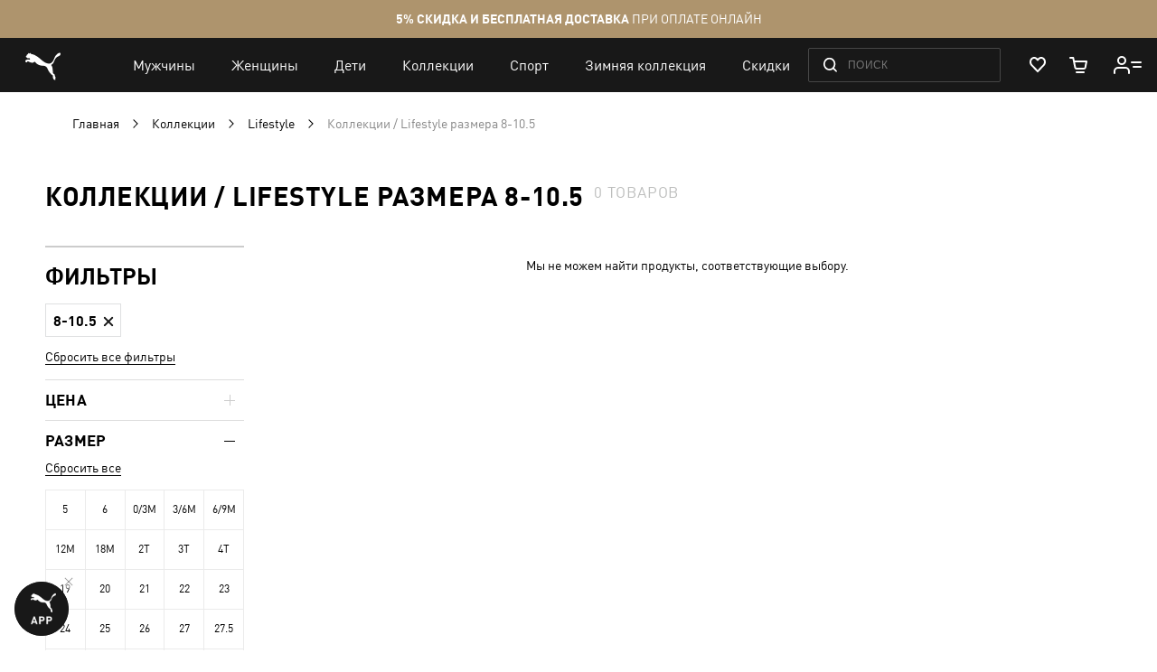

--- FILE ---
content_type: text/html; charset=UTF-8
request_url: https://ua.puma.com/ru/kollaboracii/lifestyle.html?size=8-10.5
body_size: 56282
content:
 <!doctype html><html lang="ru" prefix="og: http://ogp.me/ns#"><head ><script> var LOCALE = 'ru\u002DRU'; var BASE_URL = 'https\u003A\u002F\u002Fua.puma.com\u002Fru\u002F'; var require = { 'baseUrl': 'https\u003A\u002F\u002Fua.puma.com\u002Fstatic\u002Fversion1769160294\u002Ffrontend\u002FOggetto\u002FPuma\u002Fru_RU' };</script>   <link rel="preload" as="font" href="https://ua.puma.com/static/version1769160294/frontend/Oggetto/Puma/ru_RU/fonts/ffdin/ffdin-light.woff" crossorigin> <link rel="preload" as="font" href="https://ua.puma.com/static/version1769160294/frontend/Oggetto/Puma/ru_RU/fonts/ffdin/ffdin-regular.woff" crossorigin> <link rel="preload" as="font" href="https://ua.puma.com/static/version1769160294/frontend/Oggetto/Puma/ru_RU/fonts/ffdin/ffdin-bold.woff" crossorigin> <link rel="preload" as="font" href="https://ua.puma.com/static/version1769160294/frontend/Oggetto/Puma/ru_RU/fonts/ffdin/ffdin-black.woff" crossorigin> <link rel="preload" as="font" href="https://ua.puma.com/static/version1769160294/frontend/Oggetto/Puma/ru_RU/fonts/ffdin/ffdin-cond-bold.woff" crossorigin> <link rel="preload" as="font" href="https://ua.puma.com/static/version1769160294/frontend/Oggetto/Puma/ru_RU/fonts/rouble/rouble_roman.woff" crossorigin> <link rel="preload" as="font" href="https://ua.puma.com/static/version1769160294/frontend/Oggetto/Puma/ru_RU/fonts/rouble/rouble_bold.woff" crossorigin> <link rel="dns-prefetch" href="https://cdnjs.cloudflare.com" crossorigin> <link rel="dns-prefetch" href="https://ad.doubleclick.net" crossorigin> <link rel="dns-prefetch" href="https://www.googletagmanager.com" crossorigin> <link rel="dns-prefetch" href="https://adservice.google.com" crossorigin><meta charset="utf-8"/>
<meta name="title" content="Коллекции / Lifestyle размера 8-10.5"/>
<meta name="description" content="➥ Коллекции / Lifestyle размера 8-10.5 в интернет-магазине【PUMA】. ✅ Оригинальная продукция ✅ Эксклюзивные модели ⚡ Доставка в любой город Украины."/>
<meta name="robots" content="INDEX,FOLLOW"/>
<meta name="apple-itunes-app" content="app-id=6748020503, app-argument=https://ua.puma.com/ru/kollaboracii/lifestyle.html?size=44.5"/>
<meta name="viewport" content="width=device-width, initial-scale=1, maximum-scale=1, user-scalable=no"/>
<meta name="format-detection" content="telephone=no"/>
<title>Коллекции / Lifestyle размера 8-10.5</title>
<link  rel="stylesheet" type="text/css"  media="all" href="https://ua.puma.com/static/version1769160294/frontend/Oggetto/Puma/ru_RU/css/common.min.css" />
<link  rel="stylesheet" type="text/css"  media="all" href="https://ua.puma.com/static/version1769160294/frontend/Oggetto/Puma/ru_RU/css/catalog.min.css" />
<link  rel="stylesheet" type="text/css"  rel="stylesheet" href="https://ua.puma.com/static/version1769160294/frontend/Oggetto/Puma/ru_RU/js/lib/popup-einscms/custom.minimal.min.css" />
<script  type="text/javascript"  src="https://ua.puma.com/static/version1769160294/frontend/Oggetto/Puma/ru_RU/requirejs/require.min.js"></script>
<script  type="text/javascript"  src="https://ua.puma.com/static/version1769160294/frontend/Oggetto/Puma/ru_RU/js/polyfill/object-assign.min.js"></script>
<script  type="text/javascript"  src="https://ua.puma.com/static/version1769160294/frontend/Oggetto/Puma/ru_RU/js/polyfill/intersection-observer.min.js"></script>
<script  type="text/javascript"  src="https://ua.puma.com/static/version1769160294/frontend/Oggetto/Puma/ru_RU/js/lib/popup-einscms/eins-modal-plain.min.js"></script>
<script  type="text/javascript"  src="https://ua.puma.com/static/version1769160294/frontend/Oggetto/Puma/ru_RU/requirejs-min-resolver.min.js"></script>
<script  type="text/javascript"  src="https://ua.puma.com/static/version1769160294/frontend/Oggetto/Puma/ru_RU/mage/requirejs/mixins.min.js"></script>
<script  type="text/javascript"  src="https://ua.puma.com/static/version1769160294/frontend/Oggetto/Puma/ru_RU/requirejs-config.min.js"></script>
<!--[if IE 11]>
<script  type="text/javascript"  src="https://ua.puma.com/static/version1769160294/frontend/Oggetto/Puma/ru_RU/Klevu_Search/js/klevu/ieUrlPolyfill.min.js"></script>
<![endif]-->
<link  rel="apple-touch-icon" sizes="32x32" href="https://ua.puma.com/static/version1769160294/frontend/Oggetto/Puma/ru_RU/images/icons/apple-touch-icon-32x32.png" />
<link  rel="apple-touch-icon" sizes="76x76" href="https://ua.puma.com/static/version1769160294/frontend/Oggetto/Puma/ru_RU/images/icons/apple-touch-icon-76x76.png" />
<link  rel="apple-touch-icon" sizes="120x120" href="https://ua.puma.com/static/version1769160294/frontend/Oggetto/Puma/ru_RU/images/icons/apple-touch-icon-120x120.png" />
<link  rel="apple-touch-icon" sizes="152x152" href="https://ua.puma.com/static/version1769160294/frontend/Oggetto/Puma/ru_RU/images/icons/apple-touch-icon-152x152.png" />
<link  rel="canonical" href="https://ua.puma.com/ru/kollaboracii/lifestyle.html?size=8-10.5" />
<link  rel="icon" type="image/x-icon" href="https://ua.puma.com/media/favicon/stores/1/favicons.png" />
<link  rel="shortcut icon" type="image/x-icon" href="https://ua.puma.com/media/favicon/stores/1/favicons.png" />
<meta name="google-site-verification" content="4JU4awm4uJCdkf58XQBE2CgxRXNYitWwnfZfLzCpuog" />
<meta name="google-site-verification" content="RumI2xt77uo980G95I3KDAOtVruVQaPVPx90QmI7bTM" />
<meta name="p:domain_verify" content="iNqcgHSKmSlMv1jrFRM5GTtPybrDbVWQ"/>

<style>.async-hide { opacity: 0 !important} </style>
<script>(function(a,s,y,n,c,h,i,d,e){s.className+=' '+y;h.start=1*new Date;
h.end=i=function(){s.className=s.className.replace(RegExp(' ?'+y),'')};
(a[n]=a[n]||[]).hide=h;setTimeout(function(){i();h.end=null},c);h.timeout=c;
})(window,document.documentElement,'async-hide','dataLayer',4000,
{'OPT-NWHZPHD':true});</script>
<script src="https://www.googleoptimize.com/optimize.js?id=OPT-NWHZPHD"></script>

<script>
	(function(i,s,o,g,r,a,m){
	i["esSdk"] = r;
	i[r] = i[r] || function() {
		(i[r].q = i[r].q || []).push(arguments)
	}, a=s.createElement(o), m=s.getElementsByTagName(o)[0]; a.async=1; a.src=g;
	m.parentNode.insertBefore(a,m)}
	) (window, document, "script", "https://esputnik.com/scripts/v1/public/scripts?apiKey=eyJhbGciOiJSUzI1NiJ9.[base64].qM11JJoY2fNLLZsmn309wwGi0r2zosapgUKZNaMkcfgdM0JIeBGnmsVZjhRwhjXRf0zmycUljPa0Lss_vnSeUg&domain=BEA95EBE-836F-4B95-8A1D-3538BC803C2F", "es");
	es("pushOn");
</script>   <script data-defer-exclude>
    window.isLoggedIn = false</script> <link rel="preconnect" href="https://js.klevu.com"/> <script type="text/javascript">
    var klevu_lang = 'ru';
    var klevu_baseCurrencyCode = 'UAH';
    var klevu_currentCurrencyCode = 'UAH';
     var klevu_pubIsInUse = true;
    var klevu_current_version = '3.3.1';</script>  <script type="text/javascript" src="https://js.klevu.com/core/v2/klevu.js"></script> <script type="text/javascript" id="klevu_jsapikeys">
    klevu({"search":{"apiKey":"klevu-158151777126011465"},"analytics":{"apiKey":"klevu-158151777126011465"}});</script> <script type="text/javascript" id="klevu_jsmodules">
    
    var klevu_addPriceSuffixToQueryControl = {
        name: 'addPriceSuffixToQuery',
        fire: function (data, scope) {
            var customerData = JSON.parse(window.localStorage.getItem('klv_mage') || '{}').customerData || {
                customer_group_id: 32000 };
            klevu.search.modules.addPriceSuffixToQuery(data, scope, klevu_baseCurrencyCode, customerData.customer_group_id);
        }
    };

    (function (klevu) {
        klevu.extend(true, klevu.search.modules, {
            addPriceSuffixToQuery: function (data, scope, currencyCode, customerGroupId) {
                if (typeof data.request.current === "undefined") {
                    return false;
                }

                klevu.each(data.request.current.recordQueries, function (key, query) {
                    
                    klevu.setObjectPath(
                        data,
                        "localOverrides.query." + query.id + ".settings.priceFieldSuffix",
                        currencyCode + '-' + customerGroupId
                    );
                });
            },
            mageConvertPriceRecordCurrencyData: function (productRecords, currencyCode, currencyRates) {
                if (!productRecords) {
                    return;
                }

                klevu.each(productRecords, function (recordKey, productRecord) {
                    var fromRate = parseFloat(currencyRates[productRecord.currency] || 0);
                    var toRate = parseFloat(currencyRates[currencyCode] || 0);
                    if (!fromRate || !toRate) {
                        return;
                    }

                    var exchangeRate = toRate / fromRate;

                    if (klevu.isNumeric(klevu.getObjectPath(productRecord, "price"))) {
                        productRecord.price *= exchangeRate;
                    }
                    if (klevu.isNumeric(klevu.getObjectPath(productRecord, "salePrice"))) {
                        productRecord.salePrice *= exchangeRate;
                    }
                    if (klevu.isNumeric(klevu.getObjectPath(productRecord, "startPrice"))) {
                        productRecord.startPrice *= exchangeRate;
                    }

                    productRecord.currency = currencyCode;
                });
            }
        });
    })(klevu);</script> <script type="text/javascript" id="klevu_jsinteractive">
    klevu.interactive(function () {
        var options = {"url":{"protocol":"https:","landing":"https:\/\/ua.puma.com\/ru\/catalogsearch\/result\/","search":"https:\/\/eucsv2.klevu.com\/cs\/v2\/search"},"search":{"minChars":0,"searchBoxSelector":"input[type=text][name=q],input[type=search][name=q],.kuSearchInput"}};
         klevu(options);
         });</script>  <script type="text/javascript" src="https://js.klevu.com/theme/default/v2/quick-search-theme.js"></script> <link rel="stylesheet" href="https://ua.puma.com/webcomponent/dist/version57198/main.css"> <link rel="stylesheet" href="https://ua.puma.com/webcomponent/dist/version57198/mainMagento.css"> <script data-defer-exclude>
    window.pumaComponentsPublicPath = 'https://ua.puma.com/webcomponent/dist/version57198';</script> <script async src="https://ua.puma.com/webcomponent/dist/version57198/es5/main.js"></script> <script async src="https://ua.puma.com/webcomponent/dist/version57198/es5/lib/puma-core.js"></script> <script async src="https://ua.puma.com/webcomponent/dist/version57198/es5/lib/puma-minicart.js"></script> <script async src="https://ua.puma.com/webcomponent/dist/version57198/es5/lib/puma-navigation-subnav-column.js"></script> <script type="text/x-magento-init">
        {
            "*": {
                "Magento_PageCache/js/form-key-provider": {
                    "isPaginationCacheEnabled":
                        0                }
            }
        }</script><link rel="stylesheet" type="text/css" media="all" href="https://maxcdn.bootstrapcdn.com/font-awesome/latest/css/font-awesome.min.css"> <script>
(function (w,d,dn,t){w[dn]=w[dn]||[];w[dn].push({eventType:'init',value:t,dc:''});
var f=d.getElementsByTagName('script')[0],c=d.createElement('script');c.async=true;
c.src='https://tags.creativecdn.com/pt0qctK4gPMMkApEr5Qv.js';
f.parentNode.insertBefore(c,f);})(window,document,'rtbhEvents','pt0qctK4gPMMkApEr5Qv');
</script>  <script data-defer-exclude>
        dataLayer = window.dataLayer || [];
        var isAuthorized = window.isLoggedIn;
        var pageCategory = 'product category page';
        var loggedStatus = isAuthorized ? 'regular logged' : 'not logged';
        var categoryId = 'collections-lifestyle';

        var data = {
            pageCategory: pageCategory,
            LoggedStatus: loggedStatus
        };

        if (isAuthorized && localStorage.getItem('analyticsCustomer')) {
            var customer = JSON.parse(localStorage.getItem('analyticsCustomer'));
            data.UserID = customer.id;
            data['Email_id'] = customer['email_id'];
        }

        if (categoryId) {
            data.category_id = categoryId;
        }

        dataLayer.push(data);</script>  <!-- GOOGLE TAG MANAGER --><script type="text/javascript" data-defer-exclude>
        //<![CDATA[
        dataLayer = window.dataLayer || [];
        (function(w,d,s,l,i){w[l]=w[l]||[];w[l].push({'gtm.start': new Date().getTime(),event:'gtm.js'});
            var f=d.getElementsByTagName(s)[0], j=d.createElement(s),dl=l!='dataLayer'?'&l='+l:'';j.async=true;
            j.src= '//www.googletagmanager.com/gtm.js?id='+i+dl;f.parentNode.insertBefore(j,f);
        })(window,document,'script','dataLayer','GTM-NGRK2MF');

        var dlCurrencyCode = 'UAH';
        //]]>
</script><!-- END GOOGLE TAG MANAGER --> <meta property="og:locale" content="ru_RU" /><meta property="og:title" content="&#x041A;&#x043E;&#x043B;&#x043B;&#x0435;&#x043A;&#x0446;&#x0438;&#x0438;&#x20;&#x2F;&#x20;Lifestyle&#x20;&#x0440;&#x0430;&#x0437;&#x043C;&#x0435;&#x0440;&#x0430;&#x20;8-10.5" /><meta property="og:description" content="&#x27A5;&#x20;&#x041A;&#x043E;&#x043B;&#x043B;&#x0435;&#x043A;&#x0446;&#x0438;&#x0438;&#x20;&#x2F;&#x20;Lifestyle&#x20;&#x0440;&#x0430;&#x0437;&#x043C;&#x0435;&#x0440;&#x0430;&#x20;8-10.5&#x20;&#x0432;&#x20;&#x0438;&#x043D;&#x0442;&#x0435;&#x0440;&#x043D;&#x0435;&#x0442;-&#x043C;&#x0430;&#x0433;&#x0430;&#x0437;&#x0438;&#x043D;&#x0435;&#x3010;PUMA&#x3011;.&#x20;&#x2705;&#x20;&#x041E;&#x0440;&#x0438;&#x0433;&#x0438;&#x043D;&#x0430;&#x043B;&#x044C;&#x043D;&#x0430;&#x044F;&#x20;&#x043F;&#x0440;&#x043E;&#x0434;&#x0443;&#x043A;&#x0446;&#x0438;&#x044F;&#x20;&#x2705;&#x20;&#x042D;&#x043A;&#x0441;&#x043A;&#x043B;&#x044E;&#x0437;&#x0438;&#x0432;&#x043D;&#x044B;&#x0435;&#x20;&#x043C;&#x043E;&#x0434;&#x0435;&#x043B;&#x0438;&#x20;&#x26A1;&#x20;&#x0414;&#x043E;&#x0441;&#x0442;&#x0430;&#x0432;&#x043A;&#x0430;&#x20;&#x0432;&#x20;&#x043B;&#x044E;&#x0431;&#x043E;&#x0439;&#x20;&#x0433;&#x043E;&#x0440;&#x043E;&#x0434;&#x20;&#x0423;&#x043A;&#x0440;&#x0430;&#x0438;&#x043D;&#x044B;." /><meta property="og:url" content="https://ua.puma.com/ru/kollaboracii/lifestyle.html?size=8-10.5" /><meta property="og:image" content="https://ua.puma.com/static/version1769160294/frontend/Oggetto/Puma/ru_RU/images/logo.svg" />  <script>
    window.$isPolituch = "false" === 'true';</script>  <link rel="alternate" hreflang="ru-ua" href="https://ua.puma.com/ru/kollaboracii/lifestyle.html?size=8-10.5" /> <link rel="alternate" hreflang="uk-ua" href="https://ua.puma.com/uk/kollaboracii/lifestyle.html?size=8-10.5" /> <script type="text/javascript" id="klevu_initsessiondata">
    var nowUnixtime = parseInt(Date.now() / 1000);

    function klevufejs_getCookie(name) {
        if (typeof (name) === "undefined") {
            name = "klv_mage";
        }
        var c = "",
            ca = document.cookie.split(';');

        for (var i = 0; i < ca.length; i++) {
            c = ca[i];
            if (typeof c !== "string") {
                continue;
            }
            var cookiePair = c.split("=");

            if (name === cookiePair[0].trim()) {
                try {
                    return JSON.parse(decodeURIComponent(cookiePair[1]));
                } catch (err) {
                    
                }
            }
        }
        return {
            expire_sections: {}
        };
    }

    document.addEventListener('klevu.customerData.loaded', function (e) {
        var klevufejs_cookie = klevufejs_getCookie();
        klevufejs_cookie.expire_sections.customerData = nowUnixtime + 600;

        document.cookie = "klv_mage=" + JSON.stringify(klevufejs_cookie) + ";" + (new Date((nowUnixtime + 600000) * 1000).toUTCString()) + ";path=/;SameSite=Strict";
    });

    var klevufejs_cookie = klevufejs_getCookie();
    var klevuData = {
        ...{
            customerData: {
                revalidate_after: -1
            }
        },
        ...JSON.parse(window.localStorage.getItem('klv_mage') || '{}')
    };

    const klevuCustomerDataLoadedEvent = document.createEvent('CustomEvent');
    klevuCustomerDataLoadedEvent.initEvent('klevu.customerData.loaded', false, true);
    const klevuCustomerDataLoadErrorEvent = document.createEvent('CustomEvent');
    klevuCustomerDataLoadErrorEvent.initEvent('klevu.customerData.loadError', false, true);

    if (typeof klevufejs_cookie.expire_sections !== "object"
        || (klevufejs_cookie.expire_sections.customerData || -1) < nowUnixtime
        || klevuData.customerData.revalidate_after < nowUnixtime
    ) {
        var xhttp = new XMLHttpRequest();
        xhttp.onerror = function (request) {
            document.dispatchEvent(klevuCustomerDataLoadErrorEvent);
        };
        xhttp.ontimeout = function (request) {
            this.onerror(request);
        };
        xhttp.onload = function (request) {
            if (this.status >= 400 || this.timeout) {
                this.onerror(request);
                return;
            }

            var klevuData = JSON.parse(window.localStorage.getItem('klv_mage') || '{}');
            klevuData.customerData = JSON.parse(this.response);
            window.localStorage.setItem('klv_mage', JSON.stringify(klevuData));

            document.dispatchEvent(klevuCustomerDataLoadedEvent);
        };
        xhttp.open('GET', 'https://ua.puma.com/ru/rest/V1/klevu/customerData', false);
        xhttp.send();
    } else {
        document.dispatchEvent(klevuCustomerDataLoadedEvent);
    }</script></head><body data-container="body" data-mage-init='{"loaderAjax": {}, "loader": { "icon": "https://ua.puma.com/static/version1769160294/frontend/Oggetto/Puma/ru_RU/images/loader-2.gif"}}' id="html-body" class="page-pressed-footer page-with-filter page-products categorypath-kollaboracii-lifestyle category-lifestyle catalog-category-view page-layout-2columns-left" data-category="465" data-device=""> <script data-defer-exclude>
    window.isLoggedIn = false</script>       <script type="text/x-magento-init">
    {
        "*": {
            "Magento_PageBuilder/js/widget-initializer": {
                "config": {"[data-content-type=\"slider\"][data-appearance=\"default\"]":{"Magento_PageBuilder\/js\/content-type\/slider\/appearance\/default\/widget":false},"[data-content-type=\"map\"]":{"Magento_PageBuilder\/js\/content-type\/map\/appearance\/default\/widget":false},"[data-content-type=\"row\"]":{"Magento_PageBuilder\/js\/content-type\/row\/appearance\/default\/widget":false},"[data-content-type=\"tabs\"]":{"Magento_PageBuilder\/js\/content-type\/tabs\/appearance\/default\/widget":false},"[data-content-type=\"slide\"]":{"Magento_PageBuilder\/js\/content-type\/slide\/appearance\/default\/widget":{"buttonSelector":".pagebuilder-slide-button","showOverlay":"hover","dataRole":"slide"}},"[data-content-type=\"banner\"]":{"Magento_PageBuilder\/js\/content-type\/banner\/appearance\/default\/widget":{"buttonSelector":".pagebuilder-banner-button","showOverlay":"hover","dataRole":"banner"}},"[data-content-type=\"buttons\"]":{"Magento_PageBuilder\/js\/content-type\/buttons\/appearance\/inline\/widget":false},"[data-content-type=\"products\"][data-appearance=\"carousel\"]":{"Magento_PageBuilder\/js\/content-type\/products\/appearance\/carousel\/widget":false}},
                "breakpoints": {"desktop":{"label":"Desktop","stage":true,"default":true,"class":"desktop-switcher","icon":"Magento_PageBuilder::css\/images\/switcher\/switcher-desktop.svg","conditions":{"min-width":"1024px"},"options":{"products":{"default":{"slidesToShow":"5"}}}},"tablet":{"conditions":{"max-width":"1024px","min-width":"768px"},"options":{"products":{"default":{"slidesToShow":"4"},"continuous":{"slidesToShow":"3"}}}},"mobile":{"label":"Mobile","stage":true,"class":"mobile-switcher","icon":"Magento_PageBuilder::css\/images\/switcher\/switcher-mobile.svg","media":"only screen and (max-width: 768px)","conditions":{"max-width":"768px","min-width":"640px"},"options":{"products":{"default":{"slidesToShow":"3"}}}},"mobile-small":{"conditions":{"max-width":"640px"},"options":{"products":{"default":{"slidesToShow":"2"},"continuous":{"slidesToShow":"1"}}}}}            }
        }
    }</script>  <div class="cookie-status-message" id="cookie-status">The store will not work correctly when cookies are disabled.</div> <script type="text&#x2F;javascript">document.querySelector("#cookie-status").style.display = "none";</script> <script type="text/x-magento-init">
    {
        "*": {
            "cookieStatus": {}
        }
    }</script> <script type="text/x-magento-init">
    {
        "*": {
            "mage/cookies": {
                "expires": null,
                "path": "\u002F",
                "domain": ".ua.puma.com",
                "secure": true,
                "lifetime": "600000"
            }
        }
    }</script>  <noscript><div class="message global noscript"><div class="content"><p><strong>Возможно, в вашем браузере отключен JavaScript.</strong> <span> Пожалуйста, включите Javascript в настройках браузера.</span></p></div></div></noscript>    <script> window.cookiesConfig = window.cookiesConfig || {}; window.cookiesConfig.secure = true; </script> <script>    require.config({
        map: {
            '*': {
                wysiwygAdapter: 'mage/adminhtml/wysiwyg/tiny_mce/tinymce5Adapter'
            }
        }
    });</script>  <script>
    require.config({
        paths: {
            googleMaps: 'https\u003A\u002F\u002Fmaps.googleapis.com\u002Fmaps\u002Fapi\u002Fjs\u003Fv\u003D3\u0026key\u003D'
        },
        config: {
            'Magento_PageBuilder/js/utils/map': {
                style: ''
            },
            'Magento_PageBuilder/js/content-type/map/preview': {
                apiKey: '',
                apiKeyErrorMessage: 'You\u0020must\u0020provide\u0020a\u0020valid\u0020\u003Ca\u0020href\u003D\u0027https\u003A\u002F\u002Fua.puma.com\u002Fru\u002Fadminhtml\u002Fsystem_config\u002Fedit\u002Fsection\u002Fcms\u002F\u0023cms_pagebuilder\u0027\u0020target\u003D\u0027_blank\u0027\u003EGoogle\u0020Maps\u0020API\u0020key\u003C\u002Fa\u003E\u0020to\u0020use\u0020a\u0020map.'
            },
            'Magento_PageBuilder/js/form/element/map': {
                apiKey: '',
                apiKeyErrorMessage: 'You\u0020must\u0020provide\u0020a\u0020valid\u0020\u003Ca\u0020href\u003D\u0027https\u003A\u002F\u002Fua.puma.com\u002Fru\u002Fadminhtml\u002Fsystem_config\u002Fedit\u002Fsection\u002Fcms\u002F\u0023cms_pagebuilder\u0027\u0020target\u003D\u0027_blank\u0027\u003EGoogle\u0020Maps\u0020API\u0020key\u003C\u002Fa\u003E\u0020to\u0020use\u0020a\u0020map.'
            },
        }
    });</script> <script>
    require.config({
        shim: {
            'Magento_PageBuilder/js/utils/map': {
                deps: ['googleMaps']
            }
        }
    });</script> <script type="text/javascript">
    var analyticsPageData = {"category":{"category":{"store_id":"1","entity_id":"465","attribute_set_id":"3","parent_id":"663","created_at":"2019-09-24 21:34:41","updated_at":"2026-01-15 12:35:24","path":"1\/2\/663\/465","position":"2","level":"3","children_count":"52","is_active":"1","label":null,"content_manager_banner":"107","show_subcategory_menu_images":"0","custom_apply_to_products":"0","custom_use_parent_settings":"0","landing_page":null,"include_in_menu":"1","is_anchor":"1","manual_products_assignment":"0","title_for_app":null,"mobile_app_image":null,"canonical_url":null,"title_authorized":null,"h1":"\u041a\u043e\u043b\u043b\u0435\u043a\u0446\u0438\u0438 \/ Lifestyle","social_media_image":null,"sorting_type":"saleOnBottom","is_bold":"0","custom_design_to":null,"custom_design_from":null,"app_label":null,"is_last_unit_two_category":"0","is_tag":"0","stock_control":"1","show_in_filter":"1","is_last_unit_category":"0","custom_image_5":null,"is_right_side_menu":"0","robots_follow_index":"0","use_disabled_filters":"0","is_exclude_cat":"0","remove_link_from_navigation":"0","is_age_category":"0","is_sales_category":"0","hero_products_bottom":null,"static_seo_text":null,"unique_filters":["product_division","article_type","age_code"],"seo_text":null,"crosslink_url_attribute":["refinement_color"],"crosslink_level":["3","4"],"disabled_filters":"","hotline_category_id":null,"menu_banner_sku":null,"name":"Lifestyle","hero_products_top":"\r\n","google_category":"1604","market_category":null,"meta_description":"\u27a5 \u0417\u0430\u043a\u0430\u0437\u044b\u0432\u0430\u0439\u0442\u0435 \u2705 \u0441\u043f\u043e\u0440\u0442\u0438\u0432\u043d\u044b\u0435 \u0442\u043e\u0432\u0430\u0440\u044b \u0438\u0437 \u043a\u043e\u043b\u043b\u0435\u043a\u0446\u0438\u0438 Lifestyle\u3010PUMA\u3011 \u2705 \u0432 \u043e\u0444\u0438\u0446\u0438\u0430\u043b\u044c\u043d\u043e\u043c \u0438\u043d\u0442\u0435\u0440\u043d\u0435\u0442-\u043c\u0430\u0433\u0430\u0437\u0438\u043d\u0435 \u0432 \u0423\u043a\u0440\u0430\u0438\u043d\u0435 \u26a1 \u0421\u043f\u043e\u0440\u0442\u0438\u0432\u043d\u0430\u044f \u043e\u0431\u0443\u0432\u044c, \u043e\u0434\u0435\u0436\u0434\u0430 \u0438 \u0430\u043a\u0441\u0435\u0441\u0441\u0443\u0430\u0440\u044b \u043b\u0443\u0447\u0448\u0438\u0445 \u043a\u043e\u043b\u043b\u0435\u043a\u0446\u0438\u0439 \u0441 \u0434\u043e\u0441\u0442\u0430\u0432\u043a\u043e\u0439 \u043f\u043e \u0432\u0441\u0435\u0439 \u0423\u043a\u0440\u0430\u0438\u043d\u0435.","meta_keywords":null,"description":null,"menu_banner_type":"no_banner","custom_design":null,"custom_image_3":null,"custom_image_2":null,"custom_image_1":null,"mobile_image":null,"tablet_image":null,"desktop_image":null,"page_layout":null,"custom_image_4":null,"display_mode":"PRODUCTS","meta_title":"\u0421\u043f\u043e\u0440\u0442\u0438\u0432\u043d\u044b\u0435 \u0442\u043e\u0432\u0430\u0440\u044b \u043a\u043e\u043b\u043b\u0435\u043a\u0446\u0438\u0438 Lifestyle \u2014 \u043a\u0443\u043f\u0438\u0442\u044c \u0432 \u0438\u043d\u0442\u0435\u0440\u043d\u0435\u0442-\u043c\u0430\u0433\u0430\u0437\u0438\u043d\u0435 PUMA","image":null,"heiler_id":"collections-lifestyle","url_path":"kollaboracii\/lifestyle","url_key":"lifestyle","path_ids":["1","2","663","465"],"parent_categories":{"465":{},"663":{}},"url":"https:\/\/ua.puma.com\/ru\/kollaboracii\/lifestyle.html","title":"\u041a\u043e\u043b\u043b\u0435\u043a\u0446\u0438\u0438 \/ Lifestyle \u0440\u0430\u0437\u043c\u0435\u0440\u0430 8-10.5","breadcrumbs":"\u041a\u043e\u043b\u043b\u0435\u043a\u0446\u0438\u0438 \/ Lifestyle"},"products_count":0,"products":[],"filters":[{"name":"\u0420\u0430\u0437\u043c\u0435\u0440","code":"size","valueId":"1809","valueName":"8-10.5"}],"sorting":[]}};

    require([
        'Magento_Customer/js/customer-data',
    ], function(customerData) {
        customerData.get('customer').subscribe(function (customer) {
            localStorage.setItem('analyticsCustomer', JSON.stringify(customer));
        });
    });</script> <div data-bind="scope: 'analytics-base'" data-role="analytics-base"><div data-bind="foreach: trackers"><div data-bind="html: $data"></div></div></div><script type="text/x-magento-init">
    {
        "[data-role=analytics-base]": {
            "Magento_Ui/js/core/app": {"components":{"analytics-base":{"component":"Oggetto_AnalyticsBase\/js\/analytics-base","config":{"eventMapper":{"banner_click":"[data-analytics-position]","product_click":".product-item","social_click":".footer-social__item-link","auth_click":".header-customer__link"},"objectMapper":{"adobe_launch":{"product":[],"banner":[],"quote_item":[],"shipping_method":[]},"gtm":{"product":{"name":"name","style_number":"id","price":"price","breadcrumbs":"category","category":"list","position":"position"},"banner":[],"quote_item":{"name":"name","style_number":"id","price":"price","category_name":"category","quantity":"quantity","color":"dimension7","size":"dimension8","collection":"dimension6","sku":"variant"},"shipping_method":{"russianpostcourier":"courier","dpdcourier":"courier","pickpoint":"post","store":"\"PUMA shop\""},"payment_method":{"cloudpayments_visa":"visa","cloudpayments_mc":"mastercard","cashondelivery":"cash"}}}},"children":{"adobe-launch-\u0441art":{"component":"Oggetto_AdobeLaunch\/js\/cart\/adobe-launch","componentDisabled":false,"track":[]},"adobe-launch-auth":{"component":"Oggetto_AdobeLaunch\/js\/auth\/adobe-launch","componentDisabled":false},"adobe-launch-form":{"component":"Oggetto_AdobeLaunch\/js\/form\/adobe-launch","componentDisabled":false},"gtm":{"component":"Oggetto_GoogleTagManager\/js\/gtm"},"gtm-auth":{"component":"Oggetto_GoogleTagManager\/js\/auth\/gtm","loginUrl":"customer\/account\/loginPost","createUrl":"customer\/account\/createpost"},"gtm-banners":{"component":"Oggetto_GoogleTagManager\/js\/banners\/gtm"},"gtm-\u0441art":{"component":"Oggetto_GoogleTagManager\/js\/cart\/gtm","track":[]},"gtm-social":{"component":"Oggetto_GoogleTagManager\/js\/socials\/gtm"},"gtm-pixlee":{"component":"Oggetto_PixleeGtm\/js\/gtm","data":{"event":"Pixlee","eventCategory":"Pixlee"},"trackableEvent":{"widgetNumPhotos":{"callback":"afterLoad","data":{"eventAction":"Widget Loaded"}},"photoOpened":{"callback":"photoClick","data":{"eventAction":"Photo Opened"}},"ctaClicked":{"callback":"productClick","data":{"eventAction":"Click: buy"}}}},"adobe-launch-catalog":{"component":"Oggetto_AdobeLaunch\/js\/catalog\/adobe-launch","componentDisabled":false},"gtm-catalog":{"component":"Oggetto_GoogleTagManager\/js\/catalog\/gtm","config":{"code":"category","productImpressionProvider":"catalog","productImpressionProperty":"afterUpdate","dataIdAttribute":"product-sku"}}},"code":"category"}}}        }
    }</script> <script type="text/javascript">
    require([
        'jquery',
        'Oggetto_AdobeLaunch/js/adb_vstr',
        'Oggetto_AdobeLaunch/js/viewport',
        'Magento_Ui/js/lib/core/storage/local',
        'Oggetto_AdobeLaunch/js/cart/products'
    ], function ($, visitor, viewPort, storage, cartProducts) {

        window.pageData = window.pageData || {};
        let navigation = {"uniquePageId":"collections-lifestyle","site":"ua shop","pageType":"product listing","subSection1":"kollaboracii","subSection2":"lifestyle","currency":"UAH","localeCountry":"UA","localLanguage":"ua","environment":"prod","releaseVersion":"10.0.0"};
        navigation.contentTitle = document.title;;
        navigation.viewPort = viewPort();
        window.pageData.navigation = navigation;
         window.pageData.categoryRefinements = [{"type":"filter","name":"size","valueID":"1809","valueName":"8-10.5","results":0}];         window.pageData.cartTotal = {"value":0};         if (visitor()) {
            $.extend({}, window.pageData, visitor());
            document.getElementsByTagName('body')[0].className += ' page-data';
        } else {
            visitor.subscribe(function(visitorData) {
                $.extend({}, window.pageData, visitorData);
                document.getElementsByTagName('body')[0].className += ' page-data';
            });
        }

         const analyticsData = storage.get('analytics.adobe-launch')

        if (analyticsData) {
            window.pageData = $.extend({}, window.pageData, analyticsData)
            storage.remove('analytics.adobe-launch')
        }

        window.pageDataTrack = window.pageDataTrack || [];

         cartProducts.initialize();

        const updatePageDataEvent = new CustomEvent("pageData.update", {
            detail: {
                data: JSON.parse(JSON.stringify(window.pageData)),
                updateType: "datalayer"
            }
        });
        window.document.dispatchEvent(updatePageDataEvent);
    });</script>   <!-- GOOGLE TAG MANAGER --><noscript><iframe src="//www.googletagmanager.com/ns.html?id=GTM-NGRK2MF" height="0" width="0" style="display:none;visibility:hidden"></iframe></noscript><!-- END GOOGLE TAG MANAGER -->   <script>
    window.lazySizesConfig = window.lazySizesConfig || {};
    window.lazySizesConfig = Object.assign({}, window.lazySizesConfig, null);

    require(['lazysizes']);</script><script type="application/ld+json">
    {
        "@context": "http://schema.org",
        "@type": "Organization",
        "url": "https://ua.puma.com/ru/",
        "logo": "https://ua.puma.com/static/version1769160294/frontend/Oggetto/Puma/ru_RU/images/logo.svg"
    }</script><script>require(['js/i18n_template']);</script>   <script type="application/ld+json">
    {"@context":"https:\/\/schema.org\/","@type":"BreadcrumbList","itemListElement":[{"@type":"ListItem","position":1,"name":"\u0413\u043b\u0430\u0432\u043d\u0430\u044f","item":"https:\/\/ua.puma.com\/ru\/"},{"@type":"ListItem","position":2,"name":"\u041a\u043e\u043b\u043b\u0435\u043a\u0446\u0438\u0438","item":"https:\/\/ua.puma.com\/ru\/kollaboracii.html"},{"@type":"ListItem","position":3,"name":"Lifestyle","item":"https:\/\/ua.puma.com\/ru\/kollaboracii\/lifestyle.html"}]}</script><script>
    window.storeLocale = 'ru';
    require([
        'pluralize'
    ], function(pluralize) {

    });</script><div class="page-wrapper"> <script>
    window.webComponentsProjectConfig = {
        'pageWrapper': '.page-wrapper'
    };

    window.$isAppInBoxEnabled = true;</script><puma-header class="p-comp p-header "   promo='{"items":[{"label":"<b>\u0414\u041e\u0421\u0422\u0410\u0412\u041a\u0410 \u0412 \u0422\u0415\u0427\u0415\u041d\u0418\u0415 48 \u0427\u0410\u0421\u041e\u0412<\/b>","deviceClass":"general,polytouch"},{"label":"<b>5% \u0421\u041a\u0418\u0414\u041a\u0410 \u0418 \u0411\u0415\u0421\u041f\u041b\u0410\u0422\u041d\u0410\u042f \u0414\u041e\u0421\u0422\u0410\u0412\u041a\u0410<\/b> \u041f\u0420\u0418 \u041e\u041f\u041b\u0410\u0422\u0415 \u041e\u041d\u041b\u0410\u0419\u041d","deviceClass":"general,polytouch"},{"label":"\u041f\u041e\u041b\u0423\u0427\u0418 \u0421\u041a\u0418\u0414\u041a\u0423 <b>10%<\/b> \u0417\u0410 \u041f\u041e\u0414\u041f\u0418\u0421\u041a\u0423","deviceClass":"general,polytouch","links":[{"label":"\u041f\u041e\u0414\u0420\u041e\u0411\u041d\u0415\u0415","href":"\/ru\/podpisatysya-na-novosti","newTab":false}]},{"label":"<b>\u041f\u0420\u041e\u0421\u0422\u042b\u0415 \u0423\u0421\u041b\u041e\u0412\u0418\u042f \u0412\u041e\u0417\u0412\u0420\u0410\u0422\u0410: <\/b>","deviceClass":"general,polytouch","links":[{"label":"\u0414\u0415\u0422\u0410\u041b\u042c\u041d\u0415\u0415","href":"\/returns.html","newTab":false}]},{"label":"\u041e\u041f\u041b\u0410\u0427\u0418\u0412\u0410\u0419 \u0427\u0410\u0421\u0422\u042f\u041c\u0418 \u041e\u0422 MONOBANK, \u041e\u0429\u0410\u0414\u0411\u0410\u041d\u041a \u0418 \u041f\u0420\u0418\u0412\u0410\u0422\u0411\u0410\u041d\u041a","deviceClass":"general","links":[{"label":"\u041f\u041e\u0414\u0420\u041e\u0411\u041d\u0415\u0415","href":"\/uk\/info-page.html","newTab":false}]}]}' general='{ "cartUrl": "https://ua.puma.com/ru/checkout/cart/", "menuLabel": "Menu", "allProductsLinkLabel": "Смотреть все", "exploreMoreLinkLabel": "Смотреть все", "compressHeader": false }' logo='{ "url": "https://ua.puma.com/ru/" }' search='{"staticSearchUrl":"https:\/\/ua.puma.com\/ru\/catalogsearch\/result\/","placeholder":"\u041f\u043e\u0438\u0441\u043a","resultsLabel":"\u0412\u044b \u0438\u043c\u0435\u043b\u0438 \u0432 \u0432\u0438\u0434\u0443","categoriesLabel":"\u041a\u0430\u0442\u0435\u0433\u043e\u0440\u0438\u0438","productsLabel":"\u0422\u043e\u0432\u0430\u0440\u044b","dynamicSearchType":"klevu","searchUrl":"https:\/\/eucs18.ksearchnet.com\/cloud-search\/n-search\/search?ticket=klevu-158151777126011465&paginationStartsFrom=0&sortPrice=false&showOutOfStockProducts=false&klevuFetchPopularTerms=false&klevu_priceInterval=500&fetchMinMaxPrice=true&klevu_multiSelectFilters=true&noOfResults=6&klevuSort=rel&enableFilters=false&layoutVersion=2.0&autoComplete=true&autoCompleteFilters=category&filterResults=&visibility=search&sv=2212&lsqt=&responseType=json&resultForZero=1"}' usermenu='{"linksLabel":"\u0411\u044b\u0441\u0442\u0440\u044b\u0435 \u0441\u0441\u044b\u043b\u043a\u0438","links":[{"label":"\u041b\u0438\u0447\u043d\u044b\u0439 \u043a\u0430\u0431\u0438\u043d\u0435\u0442","href":"https:\/\/ua.puma.com\/ru\/customer\/account\/"},{"label":"\u041f\u043e\u0438\u0441\u043a \u043c\u0430\u0433\u0430\u0437\u0438\u043d\u0430","href":"https:\/\/ua.puma.com\/ru\/store-locator.html"},{"label":"\u0412\u043e\u0437\u0432\u0440\u0430\u0442","href":"https:\/\/ua.puma.com\/ru\/returns.html"},{"label":"\u041f\u043e\u043c\u043e\u0449\u044c","href":"https:\/\/ua.puma.com\/ru\/cs-landing.html"},{"label":"\u0412\u0430\u043a\u0430\u043d\u0441\u0438\u0438","href":"https:\/\/ua.puma.com\/ru\/vacancy\/catalog\/show"},{"label":"\u042f\u0437\u044b\u043a","triggerEvent":"locale-selector.open","language":"\u0423\u043a\u0440\u0430\u0438\u043d\u0430 (\u0420\u0443\u0441\u0441\u043a\u0438\u0439)","flag":"https:\/\/ua.puma.com\/media\/webcomponents\/locale\/default\/ukraine.svg"}],"auth":{"loginUrl":"https:\/\/ua.puma.com\/ru\/customer\/account\/login\/","loginLabel":"\u0412\u0445\u043e\u0434","logoutUrl":"https:\/\/ua.puma.com\/ru\/customer\/account\/logout\/","logoutLabel":"\u0412\u044b\u0439\u0442\u0438","registerUrl":"https:\/\/ua.puma.com\/ru\/customer\/account\/create\/","registerIntroText":"\u041d\u0435\u0442 \u0430\u043a\u043a\u0430\u0443\u043d\u0442\u0430?","registerLinkText":"\u0417\u0430\u0440\u0435\u0433\u0438\u0441\u0442\u0440\u0438\u0440\u043e\u0432\u0430\u0442\u044c\u0441\u044f"}}' navigation='&#x5B;&#x7B;&quot;label&quot;&#x3A;&quot;&#x5C;u041c&#x5C;u0443&#x5C;u0436&#x5C;u0447&#x5C;u0438&#x5C;u043d&#x5C;u044b&quot;,&quot;href&quot;&#x3A;&quot;https&#x3A;&#x5C;&#x2F;&#x5C;&#x2F;ua.puma.com&#x5C;&#x2F;ru&#x5C;&#x2F;sportivnye-tovary-dlja-muzhchin.html&quot;,&quot;subnav&quot;&#x3A;&#x7B;&quot;type&quot;&#x3A;&quot;standard&quot;,&quot;columns&quot;&#x3A;&#x5B;&#x7B;&quot;type&quot;&#x3A;&quot;general&quot;,&quot;mergeColumn&quot;&#x3A;false,&quot;linkGroups&quot;&#x3A;&#x5B;&#x7B;&quot;links&quot;&#x3A;&#x5B;&#x7B;&quot;label&quot;&#x3A;&quot;&#x5C;u041d&#x5C;u043e&#x5C;u0432&#x5C;u0438&#x5C;u043d&#x5C;u043a&#x5C;u0438&quot;,&quot;href&quot;&#x3A;&quot;https&#x3A;&#x5C;&#x2F;&#x5C;&#x2F;ua.puma.com&#x5C;&#x2F;ru&#x5C;&#x2F;sportivnye-tovary-dlja-muzhchin&#x5C;&#x2F;novinki.html&quot;,&quot;is_bold&quot;&#x3A;false,&quot;subnav&quot;&#x3A;&#x5B;&#x5D;&#x7D;,&#x7B;&quot;label&quot;&#x3A;&quot;&#x5C;u0417&#x5C;u0438&#x5C;u043c&#x5C;u043d&#x5C;u044f&#x5C;u044f&#x20;&#x5C;u043a&#x5C;u043e&#x5C;u043b&#x5C;u043b&#x5C;u0435&#x5C;u043a&#x5C;u0446&#x5C;u0438&#x5C;u044f&quot;,&quot;href&quot;&#x3A;&quot;https&#x3A;&#x5C;&#x2F;&#x5C;&#x2F;ua.puma.com&#x5C;&#x2F;ru&#x5C;&#x2F;sportivnye-tovary-dlja-muzhchin&#x5C;&#x2F;winterized.html&quot;,&quot;is_bold&quot;&#x3A;false,&quot;subnav&quot;&#x3A;&#x5B;&#x5D;&#x7D;,&#x7B;&quot;label&quot;&#x3A;&quot;Nitro&quot;,&quot;href&quot;&#x3A;&quot;https&#x3A;&#x5C;&#x2F;&#x5C;&#x2F;ua.puma.com&#x5C;&#x2F;ru&#x5C;&#x2F;sportivnye-tovary-dlja-muzhchin&#x5C;&#x2F;nitro.html&quot;,&quot;is_bold&quot;&#x3A;false,&quot;subnav&quot;&#x3A;&#x5B;&#x5D;&#x7D;,&#x7B;&quot;label&quot;&#x3A;&quot;&#x5C;u042d&#x5C;u043a&#x5C;u0441&#x5C;u043a&#x5C;u043b&#x5C;u044e&#x5C;u0437&#x5C;u0438&#x5C;u0432&#x5C;u043d&#x5C;u043e&#x20;Online&quot;,&quot;href&quot;&#x3A;&quot;https&#x3A;&#x5C;&#x2F;&#x5C;&#x2F;ua.puma.com&#x5C;&#x2F;ru&#x5C;&#x2F;sportivnye-tovary-dlja-muzhchin&#x5C;&#x2F;eksklusivno-onlain.html&quot;,&quot;is_bold&quot;&#x3A;false,&quot;subnav&quot;&#x3A;&#x5B;&#x5D;&#x7D;,&#x7B;&quot;label&quot;&#x3A;&quot;Scuderia&#x20;Ferrari&quot;,&quot;href&quot;&#x3A;&quot;https&#x3A;&#x5C;&#x2F;&#x5C;&#x2F;ua.puma.com&#x5C;&#x2F;ru&#x5C;&#x2F;sportivnye-tovary-dlja-muzhchin&#x5C;&#x2F;ferrari.html&quot;,&quot;is_bold&quot;&#x3A;false,&quot;subnav&quot;&#x3A;&#x5B;&#x5D;&#x7D;,&#x7B;&quot;label&quot;&#x3A;&quot;BMW&#x20;Motorsport&quot;,&quot;href&quot;&#x3A;&quot;https&#x3A;&#x5C;&#x2F;&#x5C;&#x2F;ua.puma.com&#x5C;&#x2F;ru&#x5C;&#x2F;sportivnye-tovary-dlja-muzhchin&#x5C;&#x2F;bmw-motorsport.html&quot;,&quot;is_bold&quot;&#x3A;false,&quot;subnav&quot;&#x3A;&#x5B;&#x5D;&#x7D;,&#x7B;&quot;label&quot;&#x3A;&quot;&#x5C;u041f&#x5C;u043e&#x5C;u0441&#x5C;u043b&#x5C;u0435&#x5C;u0434&#x5C;u043d&#x5C;u0438&#x5C;u0435&#x20;&#x5C;u0440&#x5C;u0430&#x5C;u0437&#x5C;u043c&#x5C;u0435&#x5C;u0440&#x5C;u044b&quot;,&quot;href&quot;&#x3A;&quot;https&#x3A;&#x5C;&#x2F;&#x5C;&#x2F;ua.puma.com&#x5C;&#x2F;ru&#x5C;&#x2F;sportivnye-tovary-dlja-muzhchin&#x5C;&#x2F;last-units.html&quot;,&quot;is_bold&quot;&#x3A;false,&quot;subnav&quot;&#x3A;&#x5B;&#x5D;,&quot;highlight&quot;&#x3A;true&#x7D;,&#x7B;&quot;label&quot;&#x3A;&quot;&#x5C;u0421&#x5C;u043a&#x5C;u0438&#x5C;u0434&#x5C;u043a&#x5C;u0438&quot;,&quot;href&quot;&#x3A;&quot;https&#x3A;&#x5C;&#x2F;&#x5C;&#x2F;ua.puma.com&#x5C;&#x2F;ru&#x5C;&#x2F;sportivnye-tovary-dlja-muzhchin&#x5C;&#x2F;skidki.html&quot;,&quot;is_bold&quot;&#x3A;false,&quot;subnav&quot;&#x3A;&#x5B;&#x5D;,&quot;highlight&quot;&#x3A;true&#x7D;&#x5D;&#x7D;&#x5D;&#x7D;,&#x7B;&quot;type&quot;&#x3A;&quot;categories&quot;,&quot;mergeColumn&quot;&#x3A;false,&quot;linkGroups&quot;&#x3A;&#x5B;&#x7B;&quot;links&quot;&#x3A;&#x5B;&#x7B;&quot;label&quot;&#x3A;&quot;&#x5C;u041a&#x5C;u0440&#x5C;u043e&#x5C;u0441&#x5C;u0441&#x5C;u043e&#x5C;u0432&#x5C;u043a&#x5C;u0438&quot;,&quot;href&quot;&#x3A;&quot;https&#x3A;&#x5C;&#x2F;&#x5C;&#x2F;ua.puma.com&#x5C;&#x2F;ru&#x5C;&#x2F;sportivnye-tovary-dlja-muzhchin&#x5C;&#x2F;obuv&#x5C;&#x2F;krossovki.html&quot;,&quot;is_bold&quot;&#x3A;false,&quot;subnav&quot;&#x3A;&#x5B;&#x5D;&#x7D;,&#x7B;&quot;label&quot;&#x3A;&quot;&#x5C;u041a&#x5C;u0435&#x5C;u0434&#x5C;u044b&quot;,&quot;href&quot;&#x3A;&quot;https&#x3A;&#x5C;&#x2F;&#x5C;&#x2F;ua.puma.com&#x5C;&#x2F;ru&#x5C;&#x2F;sportivnye-tovary-dlja-muzhchin&#x5C;&#x2F;obuv&#x5C;&#x2F;kedy.html&quot;,&quot;is_bold&quot;&#x3A;false,&quot;subnav&quot;&#x3A;&#x5B;&#x5D;&#x7D;,&#x7B;&quot;label&quot;&#x3A;&quot;&#x5C;u0417&#x5C;u0438&#x5C;u043c&#x5C;u043d&#x5C;u0438&#x5C;u0435&#x20;&#x5C;u043a&#x5C;u0440&#x5C;u043e&#x5C;u0441&#x5C;u0441&#x5C;u043e&#x5C;u0432&#x5C;u043a&#x5C;u0438&quot;,&quot;href&quot;&#x3A;&quot;https&#x3A;&#x5C;&#x2F;&#x5C;&#x2F;ua.puma.com&#x5C;&#x2F;ru&#x5C;&#x2F;sportivnye-tovary-dlja-muzhchin&#x5C;&#x2F;obuv&#x5C;&#x2F;botinki.html&quot;,&quot;is_bold&quot;&#x3A;false,&quot;subnav&quot;&#x3A;&#x5B;&#x5D;&#x7D;,&#x7B;&quot;label&quot;&#x3A;&quot;&#x5C;u0414&#x5C;u043b&#x5C;u044f&#x20;&#x5C;u0431&#x5C;u0435&#x5C;u0433&#x5C;u0430&quot;,&quot;href&quot;&#x3A;&quot;https&#x3A;&#x5C;&#x2F;&#x5C;&#x2F;ua.puma.com&#x5C;&#x2F;ru&#x5C;&#x2F;sportivnye-tovary-dlja-muzhchin&#x5C;&#x2F;obuv&#x5C;&#x2F;krossovki-dlja-bega.html&quot;,&quot;is_bold&quot;&#x3A;false,&quot;subnav&quot;&#x3A;&#x5B;&#x5D;&#x7D;,&#x7B;&quot;label&quot;&#x3A;&quot;&#x5C;u0414&#x5C;u043b&#x5C;u044f&#x20;&#x5C;u0442&#x5C;u0440&#x5C;u0435&#x5C;u043d&#x5C;u0438&#x5C;u0440&#x5C;u043e&#x5C;u0432&#x5C;u043e&#x5C;u043a&quot;,&quot;href&quot;&#x3A;&quot;https&#x3A;&#x5C;&#x2F;&#x5C;&#x2F;ua.puma.com&#x5C;&#x2F;ru&#x5C;&#x2F;sportivnye-tovary-dlja-muzhchin&#x5C;&#x2F;obuv&#x5C;&#x2F;krossovki-dlja-fitnesa.html&quot;,&quot;is_bold&quot;&#x3A;false,&quot;subnav&quot;&#x3A;&#x5B;&#x5D;&#x7D;,&#x7B;&quot;label&quot;&#x3A;&quot;&#x5C;u0414&#x5C;u043b&#x5C;u044f&#x20;&#x5C;u0442&#x5C;u0440&#x5C;u0435&#x5C;u0439&#x5C;u043b&#x5C;u0430&quot;,&quot;href&quot;&#x3A;&quot;https&#x3A;&#x5C;&#x2F;&#x5C;&#x2F;ua.puma.com&#x5C;&#x2F;ru&#x5C;&#x2F;sportivnye-tovary-dlja-muzhchin&#x5C;&#x2F;obuv&#x5C;&#x2F;trail-running.html&quot;,&quot;is_bold&quot;&#x3A;false,&quot;subnav&quot;&#x3A;&#x5B;&#x5D;&#x7D;,&#x7B;&quot;label&quot;&#x3A;&quot;&#x5C;u0414&#x5C;u043b&#x5C;u044f&#x20;&#x5C;u0431&#x5C;u0430&#x5C;u0441&#x5C;u043a&#x5C;u0435&#x5C;u0442&#x5C;u0431&#x5C;u043e&#x5C;u043b&#x5C;u0430&quot;,&quot;href&quot;&#x3A;&quot;https&#x3A;&#x5C;&#x2F;&#x5C;&#x2F;ua.puma.com&#x5C;&#x2F;ru&#x5C;&#x2F;sportivnye-tovary-dlja-muzhchin&#x5C;&#x2F;obuv&#x5C;&#x2F;dlja-basketbola.html&quot;,&quot;is_bold&quot;&#x3A;false,&quot;subnav&quot;&#x3A;&#x5B;&#x5D;&#x7D;,&#x7B;&quot;label&quot;&#x3A;&quot;&#x5C;u0410&#x5C;u0432&#x5C;u0442&#x5C;u043e&#x5C;u0441&#x5C;u043f&#x5C;u043e&#x5C;u0440&#x5C;u0442&quot;,&quot;href&quot;&#x3A;&quot;https&#x3A;&#x5C;&#x2F;&#x5C;&#x2F;ua.puma.com&#x5C;&#x2F;ru&#x5C;&#x2F;sportivnye-tovary-dlja-muzhchin&#x5C;&#x2F;obuv&#x5C;&#x2F;motorsport.html&quot;,&quot;is_bold&quot;&#x3A;false,&quot;subnav&quot;&#x3A;&#x5B;&#x5D;&#x7D;,&#x7B;&quot;label&quot;&#x3A;&quot;&#x5C;u0411&#x5C;u0443&#x5C;u0442&#x5C;u0441&#x5C;u044b&quot;,&quot;href&quot;&#x3A;&quot;https&#x3A;&#x5C;&#x2F;&#x5C;&#x2F;ua.puma.com&#x5C;&#x2F;ru&#x5C;&#x2F;sportivnye-tovary-dlja-muzhchin&#x5C;&#x2F;obuv&#x5C;&#x2F;butsy-dlja-futbola.html&quot;,&quot;is_bold&quot;&#x3A;false,&quot;subnav&quot;&#x3A;&#x5B;&#x5D;&#x7D;,&#x7B;&quot;label&quot;&#x3A;&quot;&#x5C;u0428&#x5C;u043b&#x5C;u0451&#x5C;u043f&#x5C;u0430&#x5C;u043d&#x5C;u0446&#x5C;u044b&#x20;&#x5C;u0438&#x20;&#x5C;u0441&#x5C;u043b&#x5C;u0430&#x5C;u043d&#x5C;u0446&#x5C;u044b&quot;,&quot;href&quot;&#x3A;&quot;https&#x3A;&#x5C;&#x2F;&#x5C;&#x2F;ua.puma.com&#x5C;&#x2F;ru&#x5C;&#x2F;sportivnye-tovary-dlja-muzhchin&#x5C;&#x2F;obuv&#x5C;&#x2F;shlepansy-i-slancy.html&quot;,&quot;is_bold&quot;&#x3A;false,&quot;subnav&quot;&#x3A;&#x5B;&#x5D;&#x7D;&#x5D;&#x7D;&#x5D;,&quot;title&quot;&#x3A;&#x7B;&quot;label&quot;&#x3A;&quot;&#x5C;u041e&#x5C;u0431&#x5C;u0443&#x5C;u0432&#x5C;u044c&quot;,&quot;href&quot;&#x3A;&quot;https&#x3A;&#x5C;&#x2F;&#x5C;&#x2F;ua.puma.com&#x5C;&#x2F;ru&#x5C;&#x2F;sportivnye-tovary-dlja-muzhchin&#x5C;&#x2F;obuv.html&quot;,&quot;is_bold&quot;&#x3A;false&#x7D;&#x7D;,&#x7B;&quot;type&quot;&#x3A;&quot;categories&quot;,&quot;mergeColumn&quot;&#x3A;false,&quot;linkGroups&quot;&#x3A;&#x5B;&#x7B;&quot;links&quot;&#x3A;&#x5B;&#x7B;&quot;label&quot;&#x3A;&quot;&#x5C;u041a&#x5C;u0443&#x5C;u0440&#x5C;u0442&#x5C;u043a&#x5C;u0438&#x20;&#x5C;u0438&#x20;&#x5C;u0432&#x5C;u0435&#x5C;u0442&#x5C;u0440&#x5C;u043e&#x5C;u0432&#x5C;u043a&#x5C;u0438&quot;,&quot;href&quot;&#x3A;&quot;https&#x3A;&#x5C;&#x2F;&#x5C;&#x2F;ua.puma.com&#x5C;&#x2F;ru&#x5C;&#x2F;sportivnye-tovary-dlja-muzhchin&#x5C;&#x2F;odezhda&#x5C;&#x2F;kurtki.html&quot;,&quot;is_bold&quot;&#x3A;false,&quot;subnav&quot;&#x3A;&#x5B;&#x5D;&#x7D;,&#x7B;&quot;label&quot;&#x3A;&quot;&#x5C;u0421&#x5C;u0432&#x5C;u0438&#x5C;u0442&#x5C;u0448&#x5C;u043e&#x5C;u0442&#x5C;u044b&#x20;&#x5C;u0438&#x20;&#x5C;u0445&#x5C;u0443&#x5C;u0434&#x5C;u0438&quot;,&quot;href&quot;&#x3A;&quot;https&#x3A;&#x5C;&#x2F;&#x5C;&#x2F;ua.puma.com&#x5C;&#x2F;ru&#x5C;&#x2F;sportivnye-tovary-dlja-muzhchin&#x5C;&#x2F;odezhda&#x5C;&#x2F;tolstovki-i-hudi.html&quot;,&quot;is_bold&quot;&#x3A;false,&quot;subnav&quot;&#x3A;&#x5B;&#x5D;&#x7D;,&#x7B;&quot;label&quot;&#x3A;&quot;&#x5C;u0428&#x5C;u0442&#x5C;u0430&#x5C;u043d&#x5C;u044b&#x20;&#x5C;u0438&#x20;&#x5C;u043b&#x5C;u0435&#x5C;u0433&#x5C;u0433&#x5C;u0438&#x5C;u043d&#x5C;u0441&#x5C;u044b&quot;,&quot;href&quot;&#x3A;&quot;https&#x3A;&#x5C;&#x2F;&#x5C;&#x2F;ua.puma.com&#x5C;&#x2F;ru&#x5C;&#x2F;sportivnye-tovary-dlja-muzhchin&#x5C;&#x2F;odezhda&#x5C;&#x2F;sportivnye-shtany.html&quot;,&quot;is_bold&quot;&#x3A;false,&quot;subnav&quot;&#x3A;&#x5B;&#x5D;&#x7D;,&#x7B;&quot;label&quot;&#x3A;&quot;&#x5C;u0424&#x5C;u0443&#x5C;u0442&#x5C;u0431&#x5C;u043e&#x5C;u043b&#x5C;u043a&#x5C;u0438&#x20;&#x5C;u0438&#x20;&#x5C;u043c&#x5C;u0430&#x5C;u0439&#x5C;u043a&#x5C;u0438&quot;,&quot;href&quot;&#x3A;&quot;https&#x3A;&#x5C;&#x2F;&#x5C;&#x2F;ua.puma.com&#x5C;&#x2F;ru&#x5C;&#x2F;sportivnye-tovary-dlja-muzhchin&#x5C;&#x2F;odezhda&#x5C;&#x2F;futbolki-i-majki.html&quot;,&quot;is_bold&quot;&#x3A;false,&quot;subnav&quot;&#x3A;&#x5B;&#x5D;&#x7D;,&#x7B;&quot;label&quot;&#x3A;&quot;&#x5C;u0421&#x5C;u043f&#x5C;u043e&#x5C;u0440&#x5C;u0442&#x5C;u0438&#x5C;u0432&#x5C;u043d&#x5C;u044b&#x5C;u0435&#x20;&#x5C;u043a&#x5C;u043e&#x5C;u0441&#x5C;u0442&#x5C;u044e&#x5C;u043c&#x5C;u044b&quot;,&quot;href&quot;&#x3A;&quot;https&#x3A;&#x5C;&#x2F;&#x5C;&#x2F;ua.puma.com&#x5C;&#x2F;ru&#x5C;&#x2F;sportivnye-tovary-dlja-muzhchin&#x5C;&#x2F;odezhda&#x5C;&#x2F;sportivnye-kostumy.html&quot;,&quot;is_bold&quot;&#x3A;false,&quot;subnav&quot;&#x3A;&#x5B;&#x5D;&#x7D;,&#x7B;&quot;label&quot;&#x3A;&quot;&#x5C;u0428&#x5C;u043e&#x5C;u0440&#x5C;u0442&#x5C;u044b&quot;,&quot;href&quot;&#x3A;&quot;https&#x3A;&#x5C;&#x2F;&#x5C;&#x2F;ua.puma.com&#x5C;&#x2F;ru&#x5C;&#x2F;sportivnye-tovary-dlja-muzhchin&#x5C;&#x2F;odezhda&#x5C;&#x2F;shorty.html&quot;,&quot;is_bold&quot;&#x3A;false,&quot;subnav&quot;&#x3A;&#x5B;&#x5D;&#x7D;,&#x7B;&quot;label&quot;&#x3A;&quot;&#x5C;u041e&#x5C;u043b&#x5C;u0438&#x5C;u043c&#x5C;u043f&#x5C;u0438&#x5C;u0439&#x5C;u043a&#x5C;u0438&quot;,&quot;href&quot;&#x3A;&quot;https&#x3A;&#x5C;&#x2F;&#x5C;&#x2F;ua.puma.com&#x5C;&#x2F;ru&#x5C;&#x2F;sportivnye-tovary-dlja-muzhchin&#x5C;&#x2F;odezhda&#x5C;&#x2F;olimpiiki.html&quot;,&quot;is_bold&quot;&#x3A;false,&quot;subnav&quot;&#x3A;&#x5B;&#x5D;&#x7D;,&#x7B;&quot;label&quot;&#x3A;&quot;&#x5C;u0424&#x5C;u0443&#x5C;u0442&#x5C;u0431&#x5C;u043e&#x5C;u043b&#x5C;u044c&#x5C;u043d&#x5C;u044b&#x5C;u0435&#x20;&#x5C;u0434&#x5C;u0436&#x5C;u0435&#x5C;u0440&#x5C;u0441&#x5C;u0438&quot;,&quot;href&quot;&#x3A;&quot;https&#x3A;&#x5C;&#x2F;&#x5C;&#x2F;ua.puma.com&#x5C;&#x2F;ru&#x5C;&#x2F;sportivnye-tovary-dlja-muzhchin&#x5C;&#x2F;odezhda&#x5C;&#x2F;jerseys.html&quot;,&quot;is_bold&quot;&#x3A;false,&quot;subnav&quot;&#x3A;&#x5B;&#x5D;&#x7D;,&#x7B;&quot;label&quot;&#x3A;&quot;&#x5C;u041d&#x5C;u043e&#x5C;u0441&#x5C;u043a&#x5C;u0438&quot;,&quot;href&quot;&#x3A;&quot;https&#x3A;&#x5C;&#x2F;&#x5C;&#x2F;ua.puma.com&#x5C;&#x2F;ru&#x5C;&#x2F;sportivnye-tovary-dlja-muzhchin&#x5C;&#x2F;odezhda&#x5C;&#x2F;noski.html&quot;,&quot;is_bold&quot;&#x3A;false,&quot;subnav&quot;&#x3A;&#x5B;&#x5D;&#x7D;,&#x7B;&quot;label&quot;&#x3A;&quot;&#x5C;u041d&#x5C;u0438&#x5C;u0436&#x5C;u043d&#x5C;u0435&#x5C;u0435&#x20;&#x5C;u0431&#x5C;u0435&#x5C;u043b&#x5C;u044c&#x5C;u0435&quot;,&quot;href&quot;&#x3A;&quot;https&#x3A;&#x5C;&#x2F;&#x5C;&#x2F;ua.puma.com&#x5C;&#x2F;ru&#x5C;&#x2F;sportivnye-tovary-dlja-muzhchin&#x5C;&#x2F;odezhda&#x5C;&#x2F;sportivnoe-nizhnee-belie.html&quot;,&quot;is_bold&quot;&#x3A;false,&quot;subnav&quot;&#x3A;&#x5B;&#x5D;&#x7D;&#x5D;&#x7D;&#x5D;,&quot;title&quot;&#x3A;&#x7B;&quot;label&quot;&#x3A;&quot;&#x5C;u041e&#x5C;u0434&#x5C;u0435&#x5C;u0436&#x5C;u0434&#x5C;u0430&quot;,&quot;href&quot;&#x3A;&quot;https&#x3A;&#x5C;&#x2F;&#x5C;&#x2F;ua.puma.com&#x5C;&#x2F;ru&#x5C;&#x2F;sportivnye-tovary-dlja-muzhchin&#x5C;&#x2F;odezhda.html&quot;,&quot;is_bold&quot;&#x3A;false&#x7D;&#x7D;,&#x7B;&quot;type&quot;&#x3A;&quot;categories&quot;,&quot;mergeColumn&quot;&#x3A;false,&quot;linkGroups&quot;&#x3A;&#x5B;&#x7B;&quot;links&quot;&#x3A;&#x5B;&#x7B;&quot;label&quot;&#x3A;&quot;&#x5C;u0413&#x5C;u043e&#x5C;u043b&#x5C;u043e&#x5C;u0432&#x5C;u043d&#x5C;u044b&#x5C;u0435&#x20;&#x5C;u0443&#x5C;u0431&#x5C;u043e&#x5C;u0440&#x5C;u044b&quot;,&quot;href&quot;&#x3A;&quot;https&#x3A;&#x5C;&#x2F;&#x5C;&#x2F;ua.puma.com&#x5C;&#x2F;ru&#x5C;&#x2F;sportivnye-tovary-dlja-muzhchin&#x5C;&#x2F;aksessuary&#x5C;&#x2F;kepki-i-bejsbolki.html&quot;,&quot;is_bold&quot;&#x3A;false,&quot;subnav&quot;&#x3A;&#x5B;&#x5D;&#x7D;,&#x7B;&quot;label&quot;&#x3A;&quot;&#x5C;u0421&#x5C;u0443&#x5C;u043c&#x5C;u043a&#x5C;u0438&quot;,&quot;href&quot;&#x3A;&quot;https&#x3A;&#x5C;&#x2F;&#x5C;&#x2F;ua.puma.com&#x5C;&#x2F;ru&#x5C;&#x2F;sportivnye-tovary-dlja-muzhchin&#x5C;&#x2F;aksessuary&#x5C;&#x2F;sumki.html&quot;,&quot;is_bold&quot;&#x3A;false,&quot;subnav&quot;&#x3A;&#x5B;&#x5D;&#x7D;,&#x7B;&quot;label&quot;&#x3A;&quot;&#x5C;u0420&#x5C;u044e&#x5C;u043a&#x5C;u0437&#x5C;u0430&#x5C;u043a&#x5C;u0438&quot;,&quot;href&quot;&#x3A;&quot;https&#x3A;&#x5C;&#x2F;&#x5C;&#x2F;ua.puma.com&#x5C;&#x2F;ru&#x5C;&#x2F;sportivnye-tovary-dlja-muzhchin&#x5C;&#x2F;aksessuary&#x5C;&#x2F;rukzaki.html&quot;,&quot;is_bold&quot;&#x3A;false,&quot;subnav&quot;&#x3A;&#x5B;&#x5D;&#x7D;,&#x7B;&quot;label&quot;&#x3A;&quot;&#x5C;u0421&#x5C;u043f&#x5C;u043e&#x5C;u0440&#x5C;u0442&#x5C;u0438&#x5C;u0432&#x5C;u043d&#x5C;u043e&#x5C;u0435&#x20;&#x5C;u0441&#x5C;u043d&#x5C;u0430&#x5C;u0440&#x5C;u044f&#x5C;u0436&#x5C;u0435&#x5C;u043d&#x5C;u0438&#x5C;u0435&quot;,&quot;href&quot;&#x3A;&quot;https&#x3A;&#x5C;&#x2F;&#x5C;&#x2F;ua.puma.com&#x5C;&#x2F;ru&#x5C;&#x2F;sportivnye-tovary-dlja-muzhchin&#x5C;&#x2F;aksessuary&#x5C;&#x2F;sportivnyi-inventar.html&quot;,&quot;is_bold&quot;&#x3A;false,&quot;subnav&quot;&#x3A;&#x5B;&#x5D;&#x7D;,&#x7B;&quot;label&quot;&#x3A;&quot;&#x5C;u0422&#x5C;u0435&#x5C;u043f&#x5C;u043b&#x5C;u044b&#x5C;u0435&#x20;&#x5C;u0430&#x5C;u043a&#x5C;u0441&#x5C;u0435&#x5C;u0441&#x5C;u0441&#x5C;u0443&#x5C;u0430&#x5C;u0440&#x5C;u044b&quot;,&quot;href&quot;&#x3A;&quot;https&#x3A;&#x5C;&#x2F;&#x5C;&#x2F;ua.puma.com&#x5C;&#x2F;ru&#x5C;&#x2F;sportivnye-tovary-dlja-muzhchin&#x5C;&#x2F;aksessuary&#x5C;&#x2F;zimnie-aksessuary.html&quot;,&quot;is_bold&quot;&#x3A;false,&quot;subnav&quot;&#x3A;&#x5B;&#x5D;&#x7D;,&#x7B;&quot;label&quot;&#x3A;&quot;&#x5C;u041f&#x5C;u0435&#x5C;u0440&#x5C;u0447&#x5C;u0430&#x5C;u0442&#x5C;u043a&#x5C;u0438&quot;,&quot;href&quot;&#x3A;&quot;https&#x3A;&#x5C;&#x2F;&#x5C;&#x2F;ua.puma.com&#x5C;&#x2F;ru&#x5C;&#x2F;sportivnye-tovary-dlja-muzhchin&#x5C;&#x2F;aksessuary&#x5C;&#x2F;gloves.html&quot;,&quot;is_bold&quot;&#x3A;false,&quot;subnav&quot;&#x3A;&#x5B;&#x5D;&#x7D;,&#x7B;&quot;label&quot;&#x3A;&quot;&#x5C;u041c&#x5C;u044f&#x5C;u0447&#x5C;u0438&quot;,&quot;href&quot;&#x3A;&quot;https&#x3A;&#x5C;&#x2F;&#x5C;&#x2F;ua.puma.com&#x5C;&#x2F;ru&#x5C;&#x2F;sportivnye-tovary-dlja-muzhchin&#x5C;&#x2F;aksessuary&#x5C;&#x2F;balls.html&quot;,&quot;is_bold&quot;&#x3A;false,&quot;subnav&quot;&#x3A;&#x5B;&#x5D;&#x7D;&#x5D;&#x7D;&#x5D;,&quot;title&quot;&#x3A;&#x7B;&quot;label&quot;&#x3A;&quot;&#x5C;u0410&#x5C;u043a&#x5C;u0441&#x5C;u0435&#x5C;u0441&#x5C;u0441&#x5C;u0443&#x5C;u0430&#x5C;u0440&#x5C;u044b&quot;,&quot;href&quot;&#x3A;&quot;https&#x3A;&#x5C;&#x2F;&#x5C;&#x2F;ua.puma.com&#x5C;&#x2F;ru&#x5C;&#x2F;sportivnye-tovary-dlja-muzhchin&#x5C;&#x2F;aksessuary.html&quot;,&quot;is_bold&quot;&#x3A;false&#x7D;&#x7D;,&#x7B;&quot;type&quot;&#x3A;&quot;categories&quot;,&quot;mergeColumn&quot;&#x3A;false,&quot;linkGroups&quot;&#x3A;&#x5B;&#x7B;&quot;links&quot;&#x3A;&#x5B;&#x7B;&quot;label&quot;&#x3A;&quot;&#x5C;u0410&#x5C;u0432&#x5C;u0442&#x5C;u043e&#x5C;u0441&#x5C;u043f&#x5C;u043e&#x5C;u0440&#x5C;u0442&quot;,&quot;href&quot;&#x3A;&quot;https&#x3A;&#x5C;&#x2F;&#x5C;&#x2F;ua.puma.com&#x5C;&#x2F;ru&#x5C;&#x2F;sportivnye-tovary-dlja-muzhchin&#x5C;&#x2F;sport&#x5C;&#x2F;motorsport.html&quot;,&quot;is_bold&quot;&#x3A;false,&quot;subnav&quot;&#x3A;&#x5B;&#x5D;&#x7D;,&#x7B;&quot;label&quot;&#x3A;&quot;&#x5C;u0411&#x5C;u0430&#x5C;u0441&#x5C;u043a&#x5C;u0435&#x5C;u0442&#x5C;u0431&#x5C;u043e&#x5C;u043b&quot;,&quot;href&quot;&#x3A;&quot;https&#x3A;&#x5C;&#x2F;&#x5C;&#x2F;ua.puma.com&#x5C;&#x2F;ru&#x5C;&#x2F;sportivnye-tovary-dlja-muzhchin&#x5C;&#x2F;sport&#x5C;&#x2F;basketbol.html&quot;,&quot;is_bold&quot;&#x3A;false,&quot;subnav&quot;&#x3A;&#x5B;&#x5D;&#x7D;,&#x7B;&quot;label&quot;&#x3A;&quot;&#x5C;u0411&#x5C;u0435&#x5C;u0433&quot;,&quot;href&quot;&#x3A;&quot;https&#x3A;&#x5C;&#x2F;&#x5C;&#x2F;ua.puma.com&#x5C;&#x2F;ru&#x5C;&#x2F;sportivnye-tovary-dlja-muzhchin&#x5C;&#x2F;sport&#x5C;&#x2F;dlja-bega.html&quot;,&quot;is_bold&quot;&#x3A;false,&quot;subnav&quot;&#x3A;&#x5B;&#x5D;&#x7D;,&#x7B;&quot;label&quot;&#x3A;&quot;&#x5C;u0422&#x5C;u0440&#x5C;u0435&#x5C;u0439&#x5C;u043b&quot;,&quot;href&quot;&#x3A;&quot;https&#x3A;&#x5C;&#x2F;&#x5C;&#x2F;ua.puma.com&#x5C;&#x2F;ru&#x5C;&#x2F;sportivnye-tovary-dlja-muzhchin&#x5C;&#x2F;sport&#x5C;&#x2F;trail.html&quot;,&quot;is_bold&quot;&#x3A;false,&quot;subnav&quot;&#x3A;&#x5B;&#x5D;&#x7D;,&#x7B;&quot;label&quot;&#x3A;&quot;&#x5C;u0422&#x5C;u0440&#x5C;u0435&#x5C;u043d&#x5C;u0438&#x5C;u043d&#x5C;u0433&quot;,&quot;href&quot;&#x3A;&quot;https&#x3A;&#x5C;&#x2F;&#x5C;&#x2F;ua.puma.com&#x5C;&#x2F;ru&#x5C;&#x2F;sportivnye-tovary-dlja-muzhchin&#x5C;&#x2F;sport&#x5C;&#x2F;dlja-fitnesa-i-trenazhernogo-zala.html&quot;,&quot;is_bold&quot;&#x3A;false,&quot;subnav&quot;&#x3A;&#x5B;&#x5D;&#x7D;,&#x7B;&quot;label&quot;&#x3A;&quot;&#x5C;u0424&#x5C;u0443&#x5C;u0442&#x5C;u0431&#x5C;u043e&#x5C;u043b&quot;,&quot;href&quot;&#x3A;&quot;https&#x3A;&#x5C;&#x2F;&#x5C;&#x2F;ua.puma.com&#x5C;&#x2F;ru&#x5C;&#x2F;sportivnye-tovary-dlja-muzhchin&#x5C;&#x2F;sport&#x5C;&#x2F;dlja-futbola.html&quot;,&quot;is_bold&quot;&#x3A;false,&quot;subnav&quot;&#x3A;&#x5B;&#x5D;&#x7D;&#x5D;&#x7D;&#x5D;,&quot;title&quot;&#x3A;&#x7B;&quot;label&quot;&#x3A;&quot;&#x5C;u0421&#x5C;u043f&#x5C;u043e&#x5C;u0440&#x5C;u0442&quot;,&quot;href&quot;&#x3A;&quot;https&#x3A;&#x5C;&#x2F;&#x5C;&#x2F;ua.puma.com&#x5C;&#x2F;ru&#x5C;&#x2F;sportivnye-tovary-dlja-muzhchin&#x5C;&#x2F;sport.html&quot;,&quot;is_bold&quot;&#x3A;false&#x7D;&#x7D;&#x5D;&#x7D;&#x7D;,&#x7B;&quot;label&quot;&#x3A;&quot;&#x5C;u0416&#x5C;u0435&#x5C;u043d&#x5C;u0449&#x5C;u0438&#x5C;u043d&#x5C;u044b&quot;,&quot;href&quot;&#x3A;&quot;https&#x3A;&#x5C;&#x2F;&#x5C;&#x2F;ua.puma.com&#x5C;&#x2F;ru&#x5C;&#x2F;sportivnye-tovary-dlja-zhenshhin.html&quot;,&quot;subnav&quot;&#x3A;&#x7B;&quot;type&quot;&#x3A;&quot;standard&quot;,&quot;columns&quot;&#x3A;&#x5B;&#x7B;&quot;type&quot;&#x3A;&quot;general&quot;,&quot;mergeColumn&quot;&#x3A;false,&quot;linkGroups&quot;&#x3A;&#x5B;&#x7B;&quot;links&quot;&#x3A;&#x5B;&#x7B;&quot;label&quot;&#x3A;&quot;&#x5C;u041d&#x5C;u043e&#x5C;u0432&#x5C;u0438&#x5C;u043d&#x5C;u043a&#x5C;u0438&quot;,&quot;href&quot;&#x3A;&quot;https&#x3A;&#x5C;&#x2F;&#x5C;&#x2F;ua.puma.com&#x5C;&#x2F;ru&#x5C;&#x2F;sportivnye-tovary-dlja-zhenshhin&#x5C;&#x2F;novinki.html&quot;,&quot;is_bold&quot;&#x3A;false,&quot;subnav&quot;&#x3A;&#x5B;&#x5D;&#x7D;,&#x7B;&quot;label&quot;&#x3A;&quot;&#x5C;u0417&#x5C;u0438&#x5C;u043c&#x5C;u043d&#x5C;u044f&#x5C;u044f&#x20;&#x5C;u043a&#x5C;u043e&#x5C;u043b&#x5C;u043b&#x5C;u0435&#x5C;u043a&#x5C;u0446&#x5C;u0438&#x5C;u044f&quot;,&quot;href&quot;&#x3A;&quot;https&#x3A;&#x5C;&#x2F;&#x5C;&#x2F;ua.puma.com&#x5C;&#x2F;ru&#x5C;&#x2F;sportivnye-tovary-dlja-zhenshhin&#x5C;&#x2F;winterized.html&quot;,&quot;is_bold&quot;&#x3A;false,&quot;subnav&quot;&#x3A;&#x5B;&#x5D;&#x7D;,&#x7B;&quot;label&quot;&#x3A;&quot;Nitro&quot;,&quot;href&quot;&#x3A;&quot;https&#x3A;&#x5C;&#x2F;&#x5C;&#x2F;ua.puma.com&#x5C;&#x2F;ru&#x5C;&#x2F;sportivnye-tovary-dlja-zhenshhin&#x5C;&#x2F;nitro.html&quot;,&quot;is_bold&quot;&#x3A;false,&quot;subnav&quot;&#x3A;&#x5B;&#x5D;&#x7D;,&#x7B;&quot;label&quot;&#x3A;&quot;&#x5C;u042d&#x5C;u043a&#x5C;u0441&#x5C;u043a&#x5C;u043b&#x5C;u044e&#x5C;u0437&#x5C;u0438&#x5C;u0432&#x5C;u043d&#x5C;u043e&#x20;online&quot;,&quot;href&quot;&#x3A;&quot;https&#x3A;&#x5C;&#x2F;&#x5C;&#x2F;ua.puma.com&#x5C;&#x2F;ru&#x5C;&#x2F;sportivnye-tovary-dlja-zhenshhin&#x5C;&#x2F;eksklusivno-onlain.html&quot;,&quot;is_bold&quot;&#x3A;false,&quot;subnav&quot;&#x3A;&#x5B;&#x5D;&#x7D;,&#x7B;&quot;label&quot;&#x3A;&quot;Scuderia&#x20;Ferrari&quot;,&quot;href&quot;&#x3A;&quot;https&#x3A;&#x5C;&#x2F;&#x5C;&#x2F;ua.puma.com&#x5C;&#x2F;ru&#x5C;&#x2F;sportivnye-tovary-dlja-zhenshhin&#x5C;&#x2F;ferrari.html&quot;,&quot;is_bold&quot;&#x3A;false,&quot;subnav&quot;&#x3A;&#x5B;&#x5D;&#x7D;,&#x7B;&quot;label&quot;&#x3A;&quot;&#x5C;u041f&#x5C;u043e&#x5C;u0441&#x5C;u043b&#x5C;u0435&#x5C;u0434&#x5C;u043d&#x5C;u0438&#x5C;u0435&#x20;&#x5C;u0440&#x5C;u0430&#x5C;u0437&#x5C;u043c&#x5C;u0435&#x5C;u0440&#x5C;u044b&quot;,&quot;href&quot;&#x3A;&quot;https&#x3A;&#x5C;&#x2F;&#x5C;&#x2F;ua.puma.com&#x5C;&#x2F;ru&#x5C;&#x2F;sportivnye-tovary-dlja-zhenshhin&#x5C;&#x2F;last-units.html&quot;,&quot;is_bold&quot;&#x3A;false,&quot;subnav&quot;&#x3A;&#x5B;&#x5D;,&quot;highlight&quot;&#x3A;true&#x7D;,&#x7B;&quot;label&quot;&#x3A;&quot;&#x5C;u0421&#x5C;u043a&#x5C;u0438&#x5C;u0434&#x5C;u043a&#x5C;u0438&quot;,&quot;href&quot;&#x3A;&quot;https&#x3A;&#x5C;&#x2F;&#x5C;&#x2F;ua.puma.com&#x5C;&#x2F;ru&#x5C;&#x2F;sportivnye-tovary-dlja-zhenshhin&#x5C;&#x2F;skidki.html&quot;,&quot;is_bold&quot;&#x3A;false,&quot;subnav&quot;&#x3A;&#x5B;&#x5D;,&quot;highlight&quot;&#x3A;true&#x7D;&#x5D;&#x7D;&#x5D;&#x7D;,&#x7B;&quot;type&quot;&#x3A;&quot;categories&quot;,&quot;mergeColumn&quot;&#x3A;false,&quot;linkGroups&quot;&#x3A;&#x5B;&#x7B;&quot;links&quot;&#x3A;&#x5B;&#x7B;&quot;label&quot;&#x3A;&quot;&#x5C;u041a&#x5C;u0440&#x5C;u043e&#x5C;u0441&#x5C;u0441&#x5C;u043e&#x5C;u0432&#x5C;u043a&#x5C;u0438&quot;,&quot;href&quot;&#x3A;&quot;https&#x3A;&#x5C;&#x2F;&#x5C;&#x2F;ua.puma.com&#x5C;&#x2F;ru&#x5C;&#x2F;sportivnye-tovary-dlja-zhenshhin&#x5C;&#x2F;obuv&#x5C;&#x2F;krossovki.html&quot;,&quot;is_bold&quot;&#x3A;false,&quot;subnav&quot;&#x3A;&#x5B;&#x5D;&#x7D;,&#x7B;&quot;label&quot;&#x3A;&quot;&#x5C;u041a&#x5C;u0435&#x5C;u0434&#x5C;u044b&quot;,&quot;href&quot;&#x3A;&quot;https&#x3A;&#x5C;&#x2F;&#x5C;&#x2F;ua.puma.com&#x5C;&#x2F;ru&#x5C;&#x2F;sportivnye-tovary-dlja-zhenshhin&#x5C;&#x2F;obuv&#x5C;&#x2F;kedy.html&quot;,&quot;is_bold&quot;&#x3A;false,&quot;subnav&quot;&#x3A;&#x5B;&#x5D;&#x7D;,&#x7B;&quot;label&quot;&#x3A;&quot;&#x5C;u0417&#x5C;u0438&#x5C;u043c&#x5C;u043d&#x5C;u0438&#x5C;u0435&#x20;&#x5C;u043a&#x5C;u0440&#x5C;u043e&#x5C;u0441&#x5C;u0441&#x5C;u043e&#x5C;u0432&#x5C;u043a&#x5C;u0438&quot;,&quot;href&quot;&#x3A;&quot;https&#x3A;&#x5C;&#x2F;&#x5C;&#x2F;ua.puma.com&#x5C;&#x2F;ru&#x5C;&#x2F;sportivnye-tovary-dlja-zhenshhin&#x5C;&#x2F;obuv&#x5C;&#x2F;boots.html&quot;,&quot;is_bold&quot;&#x3A;false,&quot;subnav&quot;&#x3A;&#x5B;&#x5D;&#x7D;,&#x7B;&quot;label&quot;&#x3A;&quot;&#x5C;u0414&#x5C;u043b&#x5C;u044f&#x20;&#x5C;u0431&#x5C;u0435&#x5C;u0433&#x5C;u0430&quot;,&quot;href&quot;&#x3A;&quot;https&#x3A;&#x5C;&#x2F;&#x5C;&#x2F;ua.puma.com&#x5C;&#x2F;ru&#x5C;&#x2F;sportivnye-tovary-dlja-zhenshhin&#x5C;&#x2F;obuv&#x5C;&#x2F;krossovki-dlja-bega.html&quot;,&quot;is_bold&quot;&#x3A;false,&quot;subnav&quot;&#x3A;&#x5B;&#x5D;&#x7D;,&#x7B;&quot;label&quot;&#x3A;&quot;&#x5C;u0414&#x5C;u043b&#x5C;u044f&#x20;&#x5C;u0442&#x5C;u0440&#x5C;u0435&#x5C;u043d&#x5C;u0438&#x5C;u0440&#x5C;u043e&#x5C;u0432&#x5C;u043e&#x5C;u043a&quot;,&quot;href&quot;&#x3A;&quot;https&#x3A;&#x5C;&#x2F;&#x5C;&#x2F;ua.puma.com&#x5C;&#x2F;ru&#x5C;&#x2F;sportivnye-tovary-dlja-zhenshhin&#x5C;&#x2F;obuv&#x5C;&#x2F;trenirovki-v-zale.html&quot;,&quot;is_bold&quot;&#x3A;false,&quot;subnav&quot;&#x3A;&#x5B;&#x5D;&#x7D;,&#x7B;&quot;label&quot;&#x3A;&quot;&#x5C;u0414&#x5C;u043b&#x5C;u044f&#x20;&#x5C;u0442&#x5C;u0440&#x5C;u0435&#x5C;u0439&#x5C;u043b&#x5C;u0430&quot;,&quot;href&quot;&#x3A;&quot;https&#x3A;&#x5C;&#x2F;&#x5C;&#x2F;ua.puma.com&#x5C;&#x2F;ru&#x5C;&#x2F;sportivnye-tovary-dlja-zhenshhin&#x5C;&#x2F;obuv&#x5C;&#x2F;trail-running.html&quot;,&quot;is_bold&quot;&#x3A;false,&quot;subnav&quot;&#x3A;&#x5B;&#x5D;&#x7D;,&#x7B;&quot;label&quot;&#x3A;&quot;&#x5C;u0414&#x5C;u043b&#x5C;u044f&#x20;&#x5C;u0431&#x5C;u0430&#x5C;u0441&#x5C;u043a&#x5C;u0435&#x5C;u0442&#x5C;u0431&#x5C;u043e&#x5C;u043b&#x5C;u0430&quot;,&quot;href&quot;&#x3A;&quot;https&#x3A;&#x5C;&#x2F;&#x5C;&#x2F;ua.puma.com&#x5C;&#x2F;ru&#x5C;&#x2F;sportivnye-tovary-dlja-zhenshhin&#x5C;&#x2F;obuv&#x5C;&#x2F;basketball.html&quot;,&quot;is_bold&quot;&#x3A;false,&quot;subnav&quot;&#x3A;&#x5B;&#x5D;&#x7D;,&#x7B;&quot;label&quot;&#x3A;&quot;&#x5C;u0414&#x5C;u043b&#x5C;u044f&#x20;&#x5C;u0444&#x5C;u0443&#x5C;u0442&#x5C;u0431&#x5C;u043e&#x5C;u043b&#x5C;u0430&quot;,&quot;href&quot;&#x3A;&quot;https&#x3A;&#x5C;&#x2F;&#x5C;&#x2F;ua.puma.com&#x5C;&#x2F;ru&#x5C;&#x2F;sportivnye-tovary-dlja-zhenshhin&#x5C;&#x2F;obuv&#x5C;&#x2F;football.html&quot;,&quot;is_bold&quot;&#x3A;false,&quot;subnav&quot;&#x3A;&#x5B;&#x5D;&#x7D;,&#x7B;&quot;label&quot;&#x3A;&quot;&#x5C;u0428&#x5C;u043b&#x5C;u0451&#x5C;u043f&#x5C;u0430&#x5C;u043d&#x5C;u0446&#x5C;u044b&#x20;&#x5C;u0438&#x20;&#x5C;u0441&#x5C;u043b&#x5C;u0430&#x5C;u043d&#x5C;u0446&#x5C;u044b&quot;,&quot;href&quot;&#x3A;&quot;https&#x3A;&#x5C;&#x2F;&#x5C;&#x2F;ua.puma.com&#x5C;&#x2F;ru&#x5C;&#x2F;sportivnye-tovary-dlja-zhenshhin&#x5C;&#x2F;obuv&#x5C;&#x2F;shlepansy-i-slancy.html&quot;,&quot;is_bold&quot;&#x3A;false,&quot;subnav&quot;&#x3A;&#x5B;&#x5D;&#x7D;&#x5D;&#x7D;&#x5D;,&quot;title&quot;&#x3A;&#x7B;&quot;label&quot;&#x3A;&quot;&#x5C;u041e&#x5C;u0431&#x5C;u0443&#x5C;u0432&#x5C;u044c&quot;,&quot;href&quot;&#x3A;&quot;https&#x3A;&#x5C;&#x2F;&#x5C;&#x2F;ua.puma.com&#x5C;&#x2F;ru&#x5C;&#x2F;sportivnye-tovary-dlja-zhenshhin&#x5C;&#x2F;obuv.html&quot;,&quot;is_bold&quot;&#x3A;false&#x7D;&#x7D;,&#x7B;&quot;type&quot;&#x3A;&quot;categories&quot;,&quot;mergeColumn&quot;&#x3A;false,&quot;linkGroups&quot;&#x3A;&#x5B;&#x7B;&quot;links&quot;&#x3A;&#x5B;&#x7B;&quot;label&quot;&#x3A;&quot;&#x5C;u041a&#x5C;u0443&#x5C;u0440&#x5C;u0442&#x5C;u043a&#x5C;u0438&#x20;&#x5C;u0438&#x20;&#x5C;u0432&#x5C;u0435&#x5C;u0442&#x5C;u0440&#x5C;u043e&#x5C;u0432&#x5C;u043a&#x5C;u0438&quot;,&quot;href&quot;&#x3A;&quot;https&#x3A;&#x5C;&#x2F;&#x5C;&#x2F;ua.puma.com&#x5C;&#x2F;ru&#x5C;&#x2F;sportivnye-tovary-dlja-zhenshhin&#x5C;&#x2F;odezhda&#x5C;&#x2F;kurtki.html&quot;,&quot;is_bold&quot;&#x3A;false,&quot;subnav&quot;&#x3A;&#x5B;&#x5D;&#x7D;,&#x7B;&quot;label&quot;&#x3A;&quot;&#x5C;u0421&#x5C;u0432&#x5C;u0438&#x5C;u0442&#x5C;u0448&#x5C;u043e&#x5C;u0442&#x5C;u044b&#x20;&#x5C;u0438&#x20;&#x5C;u0445&#x5C;u0443&#x5C;u0434&#x5C;u0438&quot;,&quot;href&quot;&#x3A;&quot;https&#x3A;&#x5C;&#x2F;&#x5C;&#x2F;ua.puma.com&#x5C;&#x2F;ru&#x5C;&#x2F;sportivnye-tovary-dlja-zhenshhin&#x5C;&#x2F;odezhda&#x5C;&#x2F;tolstovki-i-hudi.html&quot;,&quot;is_bold&quot;&#x3A;false,&quot;subnav&quot;&#x3A;&#x5B;&#x5D;&#x7D;,&#x7B;&quot;label&quot;&#x3A;&quot;&#x5C;u0428&#x5C;u0442&#x5C;u0430&#x5C;u043d&#x5C;u044b&quot;,&quot;href&quot;&#x3A;&quot;https&#x3A;&#x5C;&#x2F;&#x5C;&#x2F;ua.puma.com&#x5C;&#x2F;ru&#x5C;&#x2F;sportivnye-tovary-dlja-zhenshhin&#x5C;&#x2F;odezhda&#x5C;&#x2F;sportivnye-shtany.html&quot;,&quot;is_bold&quot;&#x3A;false,&quot;subnav&quot;&#x3A;&#x5B;&#x5D;&#x7D;,&#x7B;&quot;label&quot;&#x3A;&quot;&#x5C;u0424&#x5C;u0443&#x5C;u0442&#x5C;u0431&#x5C;u043e&#x5C;u043b&#x5C;u043a&#x5C;u0438&#x20;&#x5C;u0438&#x20;&#x5C;u043c&#x5C;u0430&#x5C;u0439&#x5C;u043a&#x5C;u0438&quot;,&quot;href&quot;&#x3A;&quot;https&#x3A;&#x5C;&#x2F;&#x5C;&#x2F;ua.puma.com&#x5C;&#x2F;ru&#x5C;&#x2F;sportivnye-tovary-dlja-zhenshhin&#x5C;&#x2F;odezhda&#x5C;&#x2F;futbolki-i-majki.html&quot;,&quot;is_bold&quot;&#x3A;false,&quot;subnav&quot;&#x3A;&#x5B;&#x5D;&#x7D;,&#x7B;&quot;label&quot;&#x3A;&quot;&#x5C;u0421&#x5C;u043f&#x5C;u043e&#x5C;u0440&#x5C;u0442&#x5C;u0438&#x5C;u0432&#x5C;u043d&#x5C;u044b&#x5C;u0435&#x20;&#x5C;u043a&#x5C;u043e&#x5C;u0441&#x5C;u0442&#x5C;u044e&#x5C;u043c&#x5C;u044b&quot;,&quot;href&quot;&#x3A;&quot;https&#x3A;&#x5C;&#x2F;&#x5C;&#x2F;ua.puma.com&#x5C;&#x2F;ru&#x5C;&#x2F;sportivnye-tovary-dlja-zhenshhin&#x5C;&#x2F;odezhda&#x5C;&#x2F;sportivnye-kostumy.html&quot;,&quot;is_bold&quot;&#x3A;false,&quot;subnav&quot;&#x3A;&#x5B;&#x5D;&#x7D;,&#x7B;&quot;label&quot;&#x3A;&quot;&#x5C;u041b&#x5C;u0435&#x5C;u0433&#x5C;u0433&#x5C;u0438&#x5C;u043d&#x5C;u0441&#x5C;u044b&quot;,&quot;href&quot;&#x3A;&quot;https&#x3A;&#x5C;&#x2F;&#x5C;&#x2F;ua.puma.com&#x5C;&#x2F;ru&#x5C;&#x2F;sportivnye-tovary-dlja-zhenshhin&#x5C;&#x2F;odezhda&#x5C;&#x2F;leginsy.html&quot;,&quot;is_bold&quot;&#x3A;false,&quot;subnav&quot;&#x3A;&#x5B;&#x5D;&#x7D;,&#x7B;&quot;label&quot;&#x3A;&quot;&#x5C;u0421&#x5C;u043f&#x5C;u043e&#x5C;u0440&#x5C;u0442&#x5C;u0438&#x5C;u0432&#x5C;u043d&#x5C;u044b&#x5C;u0435&#x20;&#x5C;u0431&#x5C;u0440&#x5C;u0430&quot;,&quot;href&quot;&#x3A;&quot;https&#x3A;&#x5C;&#x2F;&#x5C;&#x2F;ua.puma.com&#x5C;&#x2F;ru&#x5C;&#x2F;sportivnye-tovary-dlja-zhenshhin&#x5C;&#x2F;odezhda&#x5C;&#x2F;sportivnyj-top.html&quot;,&quot;is_bold&quot;&#x3A;false,&quot;subnav&quot;&#x3A;&#x5B;&#x5D;&#x7D;,&#x7B;&quot;label&quot;&#x3A;&quot;&#x5C;u0428&#x5C;u043e&#x5C;u0440&#x5C;u0442&#x5C;u044b&quot;,&quot;href&quot;&#x3A;&quot;https&#x3A;&#x5C;&#x2F;&#x5C;&#x2F;ua.puma.com&#x5C;&#x2F;ru&#x5C;&#x2F;sportivnye-tovary-dlja-zhenshhin&#x5C;&#x2F;odezhda&#x5C;&#x2F;shorty-i-kombinezony.html&quot;,&quot;is_bold&quot;&#x3A;false,&quot;subnav&quot;&#x3A;&#x5B;&#x5D;&#x7D;,&#x7B;&quot;label&quot;&#x3A;&quot;&#x5C;u041f&#x5C;u043b&#x5C;u0430&#x5C;u0442&#x5C;u044c&#x5C;u044f&#x20;&#x5C;u0438&#x20;&#x5C;u044e&#x5C;u0431&#x5C;u043a&#x5C;u0438&quot;,&quot;href&quot;&#x3A;&quot;https&#x3A;&#x5C;&#x2F;&#x5C;&#x2F;ua.puma.com&#x5C;&#x2F;ru&#x5C;&#x2F;sportivnye-tovary-dlja-zhenshhin&#x5C;&#x2F;odezhda&#x5C;&#x2F;platya-i-ubki.html&quot;,&quot;is_bold&quot;&#x3A;false,&quot;subnav&quot;&#x3A;&#x5B;&#x5D;&#x7D;,&#x7B;&quot;label&quot;&#x3A;&quot;&#x5C;u041e&#x5C;u043b&#x5C;u0438&#x5C;u043c&#x5C;u043f&#x5C;u0438&#x5C;u0439&#x5C;u043a&#x5C;u0438&quot;,&quot;href&quot;&#x3A;&quot;https&#x3A;&#x5C;&#x2F;&#x5C;&#x2F;ua.puma.com&#x5C;&#x2F;ru&#x5C;&#x2F;sportivnye-tovary-dlja-zhenshhin&#x5C;&#x2F;odezhda&#x5C;&#x2F;kofta-na-molnii.html&quot;,&quot;is_bold&quot;&#x3A;false,&quot;subnav&quot;&#x3A;&#x5B;&#x5D;&#x7D;,&#x7B;&quot;label&quot;&#x3A;&quot;&#x5C;u041d&#x5C;u043e&#x5C;u0441&#x5C;u043a&#x5C;u0438&quot;,&quot;href&quot;&#x3A;&quot;https&#x3A;&#x5C;&#x2F;&#x5C;&#x2F;ua.puma.com&#x5C;&#x2F;ru&#x5C;&#x2F;sportivnye-tovary-dlja-zhenshhin&#x5C;&#x2F;odezhda&#x5C;&#x2F;noski.html&quot;,&quot;is_bold&quot;&#x3A;false,&quot;subnav&quot;&#x3A;&#x5B;&#x5D;&#x7D;,&#x7B;&quot;label&quot;&#x3A;&quot;&#x5C;u041d&#x5C;u0438&#x5C;u0436&#x5C;u043d&#x5C;u0435&#x5C;u0435&#x20;&#x5C;u0431&#x5C;u0435&#x5C;u043b&#x5C;u044c&#x5C;u0435&quot;,&quot;href&quot;&#x3A;&quot;https&#x3A;&#x5C;&#x2F;&#x5C;&#x2F;ua.puma.com&#x5C;&#x2F;ru&#x5C;&#x2F;sportivnye-tovary-dlja-zhenshhin&#x5C;&#x2F;odezhda&#x5C;&#x2F;sportivnoe-nizhnee-belie.html&quot;,&quot;is_bold&quot;&#x3A;false,&quot;subnav&quot;&#x3A;&#x5B;&#x5D;&#x7D;&#x5D;&#x7D;&#x5D;,&quot;title&quot;&#x3A;&#x7B;&quot;label&quot;&#x3A;&quot;&#x5C;u041e&#x5C;u0434&#x5C;u0435&#x5C;u0436&#x5C;u0434&#x5C;u0430&quot;,&quot;href&quot;&#x3A;&quot;https&#x3A;&#x5C;&#x2F;&#x5C;&#x2F;ua.puma.com&#x5C;&#x2F;ru&#x5C;&#x2F;sportivnye-tovary-dlja-zhenshhin&#x5C;&#x2F;odezhda.html&quot;,&quot;is_bold&quot;&#x3A;false&#x7D;&#x7D;,&#x7B;&quot;type&quot;&#x3A;&quot;categories&quot;,&quot;mergeColumn&quot;&#x3A;false,&quot;linkGroups&quot;&#x3A;&#x5B;&#x7B;&quot;links&quot;&#x3A;&#x5B;&#x7B;&quot;label&quot;&#x3A;&quot;&#x5C;u0421&#x5C;u0443&#x5C;u043c&#x5C;u043a&#x5C;u0438&quot;,&quot;href&quot;&#x3A;&quot;https&#x3A;&#x5C;&#x2F;&#x5C;&#x2F;ua.puma.com&#x5C;&#x2F;ru&#x5C;&#x2F;sportivnye-tovary-dlja-zhenshhin&#x5C;&#x2F;aksessuary&#x5C;&#x2F;sumki.html&quot;,&quot;is_bold&quot;&#x3A;false,&quot;subnav&quot;&#x3A;&#x5B;&#x5D;&#x7D;,&#x7B;&quot;label&quot;&#x3A;&quot;&#x5C;u0413&#x5C;u043e&#x5C;u043b&#x5C;u043e&#x5C;u0432&#x5C;u043d&#x5C;u044b&#x5C;u0435&#x20;&#x5C;u0443&#x5C;u0431&#x5C;u043e&#x5C;u0440&#x5C;u044b&quot;,&quot;href&quot;&#x3A;&quot;https&#x3A;&#x5C;&#x2F;&#x5C;&#x2F;ua.puma.com&#x5C;&#x2F;ru&#x5C;&#x2F;sportivnye-tovary-dlja-zhenshhin&#x5C;&#x2F;aksessuary&#x5C;&#x2F;shapki-i-kepki.html&quot;,&quot;is_bold&quot;&#x3A;false,&quot;subnav&quot;&#x3A;&#x5B;&#x5D;&#x7D;,&#x7B;&quot;label&quot;&#x3A;&quot;&#x5C;u0420&#x5C;u044e&#x5C;u043a&#x5C;u0437&#x5C;u0430&#x5C;u043a&#x5C;u0438&quot;,&quot;href&quot;&#x3A;&quot;https&#x3A;&#x5C;&#x2F;&#x5C;&#x2F;ua.puma.com&#x5C;&#x2F;ru&#x5C;&#x2F;sportivnye-tovary-dlja-zhenshhin&#x5C;&#x2F;aksessuary&#x5C;&#x2F;rukzaki.html&quot;,&quot;is_bold&quot;&#x3A;false,&quot;subnav&quot;&#x3A;&#x5B;&#x5D;&#x7D;,&#x7B;&quot;label&quot;&#x3A;&quot;&#x5C;u0421&#x5C;u043f&#x5C;u043e&#x5C;u0440&#x5C;u0442&#x5C;u0438&#x5C;u0432&#x5C;u043d&#x5C;u043e&#x5C;u0435&#x20;&#x5C;u0441&#x5C;u043d&#x5C;u0430&#x5C;u0440&#x5C;u044f&#x5C;u0436&#x5C;u0435&#x5C;u043d&#x5C;u0438&#x5C;u0435&quot;,&quot;href&quot;&#x3A;&quot;https&#x3A;&#x5C;&#x2F;&#x5C;&#x2F;ua.puma.com&#x5C;&#x2F;ru&#x5C;&#x2F;sportivnye-tovary-dlja-zhenshhin&#x5C;&#x2F;aksessuary&#x5C;&#x2F;sportivnyi-inventar.html&quot;,&quot;is_bold&quot;&#x3A;false,&quot;subnav&quot;&#x3A;&#x5B;&#x5D;&#x7D;,&#x7B;&quot;label&quot;&#x3A;&quot;&#x5C;u041f&#x5C;u0435&#x5C;u0440&#x5C;u0447&#x5C;u0430&#x5C;u0442&#x5C;u043a&#x5C;u0438&quot;,&quot;href&quot;&#x3A;&quot;https&#x3A;&#x5C;&#x2F;&#x5C;&#x2F;ua.puma.com&#x5C;&#x2F;ru&#x5C;&#x2F;sportivnye-tovary-dlja-zhenshhin&#x5C;&#x2F;aksessuary&#x5C;&#x2F;gloves.html&quot;,&quot;is_bold&quot;&#x3A;false,&quot;subnav&quot;&#x3A;&#x5B;&#x5D;&#x7D;,&#x7B;&quot;label&quot;&#x3A;&quot;&#x5C;u0422&#x5C;u0435&#x5C;u043f&#x5C;u043b&#x5C;u044b&#x5C;u0435&#x20;&#x5C;u0430&#x5C;u043a&#x5C;u0441&#x5C;u0435&#x5C;u0441&#x5C;u0441&#x5C;u0443&#x5C;u0430&#x5C;u0440&#x5C;u044b&quot;,&quot;href&quot;&#x3A;&quot;https&#x3A;&#x5C;&#x2F;&#x5C;&#x2F;ua.puma.com&#x5C;&#x2F;ru&#x5C;&#x2F;sportivnye-tovary-dlja-zhenshhin&#x5C;&#x2F;aksessuary&#x5C;&#x2F;zimnie-aksessuary.html&quot;,&quot;is_bold&quot;&#x3A;false,&quot;subnav&quot;&#x3A;&#x5B;&#x5D;&#x7D;,&#x7B;&quot;label&quot;&#x3A;&quot;&#x5C;u041c&#x5C;u044f&#x5C;u0447&#x5C;u0438&quot;,&quot;href&quot;&#x3A;&quot;https&#x3A;&#x5C;&#x2F;&#x5C;&#x2F;ua.puma.com&#x5C;&#x2F;ru&#x5C;&#x2F;sportivnye-tovary-dlja-zhenshhin&#x5C;&#x2F;aksessuary&#x5C;&#x2F;balls.html&quot;,&quot;is_bold&quot;&#x3A;false,&quot;subnav&quot;&#x3A;&#x5B;&#x5D;&#x7D;&#x5D;&#x7D;&#x5D;,&quot;title&quot;&#x3A;&#x7B;&quot;label&quot;&#x3A;&quot;&#x5C;u0410&#x5C;u043a&#x5C;u0441&#x5C;u0435&#x5C;u0441&#x5C;u0441&#x5C;u0443&#x5C;u0430&#x5C;u0440&#x5C;u044b&quot;,&quot;href&quot;&#x3A;&quot;https&#x3A;&#x5C;&#x2F;&#x5C;&#x2F;ua.puma.com&#x5C;&#x2F;ru&#x5C;&#x2F;sportivnye-tovary-dlja-zhenshhin&#x5C;&#x2F;aksessuary.html&quot;,&quot;is_bold&quot;&#x3A;false&#x7D;&#x7D;,&#x7B;&quot;type&quot;&#x3A;&quot;categories&quot;,&quot;mergeColumn&quot;&#x3A;false,&quot;linkGroups&quot;&#x3A;&#x5B;&#x7B;&quot;links&quot;&#x3A;&#x5B;&#x7B;&quot;label&quot;&#x3A;&quot;&#x5C;u0410&#x5C;u0432&#x5C;u0442&#x5C;u043e&#x5C;u0441&#x5C;u043f&#x5C;u043e&#x5C;u0440&#x5C;u0442&quot;,&quot;href&quot;&#x3A;&quot;https&#x3A;&#x5C;&#x2F;&#x5C;&#x2F;ua.puma.com&#x5C;&#x2F;ru&#x5C;&#x2F;sportivnye-tovary-dlja-zhenshhin&#x5C;&#x2F;sport&#x5C;&#x2F;motorsport.html&quot;,&quot;is_bold&quot;&#x3A;false,&quot;subnav&quot;&#x3A;&#x5B;&#x5D;&#x7D;,&#x7B;&quot;label&quot;&#x3A;&quot;&#x5C;u0411&#x5C;u0430&#x5C;u0441&#x5C;u043a&#x5C;u0435&#x5C;u0442&#x5C;u0431&#x5C;u043e&#x5C;u043b&quot;,&quot;href&quot;&#x3A;&quot;https&#x3A;&#x5C;&#x2F;&#x5C;&#x2F;ua.puma.com&#x5C;&#x2F;ru&#x5C;&#x2F;sportivnye-tovary-dlja-zhenshhin&#x5C;&#x2F;sport&#x5C;&#x2F;basketball.html&quot;,&quot;is_bold&quot;&#x3A;false,&quot;subnav&quot;&#x3A;&#x5B;&#x5D;&#x7D;,&#x7B;&quot;label&quot;&#x3A;&quot;&#x5C;u0411&#x5C;u0435&#x5C;u0433&quot;,&quot;href&quot;&#x3A;&quot;https&#x3A;&#x5C;&#x2F;&#x5C;&#x2F;ua.puma.com&#x5C;&#x2F;ru&#x5C;&#x2F;sportivnye-tovary-dlja-zhenshhin&#x5C;&#x2F;sport&#x5C;&#x2F;dlja-bega.html&quot;,&quot;is_bold&quot;&#x3A;false,&quot;subnav&quot;&#x3A;&#x5B;&#x5D;&#x7D;,&#x7B;&quot;label&quot;&#x3A;&quot;&#x5C;u0422&#x5C;u0440&#x5C;u0435&#x5C;u0439&#x5C;u043b&quot;,&quot;href&quot;&#x3A;&quot;https&#x3A;&#x5C;&#x2F;&#x5C;&#x2F;ua.puma.com&#x5C;&#x2F;ru&#x5C;&#x2F;sportivnye-tovary-dlja-zhenshhin&#x5C;&#x2F;sport&#x5C;&#x2F;trail.html&quot;,&quot;is_bold&quot;&#x3A;false,&quot;subnav&quot;&#x3A;&#x5B;&#x5D;&#x7D;,&#x7B;&quot;label&quot;&#x3A;&quot;&#x5C;u0422&#x5C;u0440&#x5C;u0435&#x5C;u043d&#x5C;u0438&#x5C;u043d&#x5C;u0433&quot;,&quot;href&quot;&#x3A;&quot;https&#x3A;&#x5C;&#x2F;&#x5C;&#x2F;ua.puma.com&#x5C;&#x2F;ru&#x5C;&#x2F;sportivnye-tovary-dlja-zhenshhin&#x5C;&#x2F;sport&#x5C;&#x2F;dlja-fitnesa-i-trenazhernogo-zala.html&quot;,&quot;is_bold&quot;&#x3A;false,&quot;subnav&quot;&#x3A;&#x5B;&#x5D;&#x7D;,&#x7B;&quot;label&quot;&#x3A;&quot;&#x5C;u0424&#x5C;u0443&#x5C;u0442&#x5C;u0431&#x5C;u043e&#x5C;u043b&quot;,&quot;href&quot;&#x3A;&quot;https&#x3A;&#x5C;&#x2F;&#x5C;&#x2F;ua.puma.com&#x5C;&#x2F;ru&#x5C;&#x2F;sportivnye-tovary-dlja-zhenshhin&#x5C;&#x2F;sport&#x5C;&#x2F;football.html&quot;,&quot;is_bold&quot;&#x3A;false,&quot;subnav&quot;&#x3A;&#x5B;&#x5D;&#x7D;&#x5D;&#x7D;&#x5D;,&quot;title&quot;&#x3A;&#x7B;&quot;label&quot;&#x3A;&quot;&#x5C;u0421&#x5C;u043f&#x5C;u043e&#x5C;u0440&#x5C;u0442&quot;,&quot;href&quot;&#x3A;&quot;https&#x3A;&#x5C;&#x2F;&#x5C;&#x2F;ua.puma.com&#x5C;&#x2F;ru&#x5C;&#x2F;sportivnye-tovary-dlja-zhenshhin&#x5C;&#x2F;sport.html&quot;,&quot;is_bold&quot;&#x3A;false&#x7D;&#x7D;&#x5D;&#x7D;&#x7D;,&#x7B;&quot;label&quot;&#x3A;&quot;&#x5C;u0414&#x5C;u0435&#x5C;u0442&#x5C;u0438&quot;,&quot;href&quot;&#x3A;&quot;https&#x3A;&#x5C;&#x2F;&#x5C;&#x2F;ua.puma.com&#x5C;&#x2F;ru&#x5C;&#x2F;sportivnye-tovary-dlja-detej.html&quot;,&quot;subnav&quot;&#x3A;&#x7B;&quot;type&quot;&#x3A;&quot;standard&quot;,&quot;columns&quot;&#x3A;&#x5B;&#x7B;&quot;type&quot;&#x3A;&quot;general&quot;,&quot;mergeColumn&quot;&#x3A;false,&quot;linkGroups&quot;&#x3A;&#x5B;&#x7B;&quot;links&quot;&#x3A;&#x5B;&#x7B;&quot;label&quot;&#x3A;&quot;&#x5C;u041d&#x5C;u043e&#x5C;u0432&#x5C;u0438&#x5C;u043d&#x5C;u043a&#x5C;u0438&quot;,&quot;href&quot;&#x3A;&quot;https&#x3A;&#x5C;&#x2F;&#x5C;&#x2F;ua.puma.com&#x5C;&#x2F;ru&#x5C;&#x2F;sportivnye-tovary-dlja-detej&#x5C;&#x2F;novinki.html&quot;,&quot;is_bold&quot;&#x3A;false,&quot;subnav&quot;&#x3A;&#x5B;&#x5D;&#x7D;,&#x7B;&quot;label&quot;&#x3A;&quot;&#x5C;u0417&#x5C;u0438&#x5C;u043c&#x5C;u043d&#x5C;u044f&#x5C;u044f&#x20;&#x5C;u043a&#x5C;u043e&#x5C;u043b&#x5C;u043b&#x5C;u0435&#x5C;u043a&#x5C;u0446&#x5C;u0438&#x5C;u044f&quot;,&quot;href&quot;&#x3A;&quot;https&#x3A;&#x5C;&#x2F;&#x5C;&#x2F;ua.puma.com&#x5C;&#x2F;ru&#x5C;&#x2F;sportivnye-tovary-dlja-detej&#x5C;&#x2F;teplye-veschi.html&quot;,&quot;is_bold&quot;&#x3A;false,&quot;subnav&quot;&#x3A;&#x5B;&#x5D;&#x7D;,&#x7B;&quot;label&quot;&#x3A;&quot;&#x5C;u042d&#x5C;u043a&#x5C;u0441&#x5C;u043a&#x5C;u043b&#x5C;u044e&#x5C;u0437&#x5C;u0438&#x5C;u0432&#x5C;u043d&#x5C;u043e&#x20;Online&quot;,&quot;href&quot;&#x3A;&quot;https&#x3A;&#x5C;&#x2F;&#x5C;&#x2F;ua.puma.com&#x5C;&#x2F;ru&#x5C;&#x2F;sportivnye-tovary-dlja-detej&#x5C;&#x2F;eksklusivno-onlain.html&quot;,&quot;is_bold&quot;&#x3A;false,&quot;subnav&quot;&#x3A;&#x5B;&#x5D;&#x7D;,&#x7B;&quot;label&quot;&#x3A;&quot;&#x5C;u041f&#x5C;u043e&#x5C;u0441&#x5C;u043b&#x5C;u0435&#x5C;u0434&#x5C;u043d&#x5C;u0438&#x5C;u0435&#x20;&#x5C;u0440&#x5C;u0430&#x5C;u0437&#x5C;u043c&#x5C;u0435&#x5C;u0440&#x5C;u044b&quot;,&quot;href&quot;&#x3A;&quot;https&#x3A;&#x5C;&#x2F;&#x5C;&#x2F;ua.puma.com&#x5C;&#x2F;ru&#x5C;&#x2F;sportivnye-tovary-dlja-detej&#x5C;&#x2F;last-units.html&quot;,&quot;is_bold&quot;&#x3A;false,&quot;subnav&quot;&#x3A;&#x5B;&#x5D;,&quot;highlight&quot;&#x3A;true&#x7D;,&#x7B;&quot;label&quot;&#x3A;&quot;&#x5C;u0421&#x5C;u043a&#x5C;u0438&#x5C;u0434&#x5C;u043a&#x5C;u0438&quot;,&quot;href&quot;&#x3A;&quot;https&#x3A;&#x5C;&#x2F;&#x5C;&#x2F;ua.puma.com&#x5C;&#x2F;ru&#x5C;&#x2F;sportivnye-tovary-dlja-detej&#x5C;&#x2F;skidki.html&quot;,&quot;is_bold&quot;&#x3A;false,&quot;subnav&quot;&#x3A;&#x5B;&#x5D;,&quot;highlight&quot;&#x3A;true&#x7D;&#x5D;&#x7D;&#x5D;&#x7D;,&#x7B;&quot;type&quot;&#x3A;&quot;categories&quot;,&quot;mergeColumn&quot;&#x3A;false,&quot;linkGroups&quot;&#x3A;&#x5B;&#x7B;&quot;links&quot;&#x3A;&#x5B;&#x7B;&quot;label&quot;&#x3A;&quot;&#x5C;u041e&#x5C;u0431&#x5C;u0443&#x5C;u0432&#x5C;u044c&quot;,&quot;href&quot;&#x3A;&quot;https&#x3A;&#x5C;&#x2F;&#x5C;&#x2F;ua.puma.com&#x5C;&#x2F;ru&#x5C;&#x2F;sportivnye-tovary-dlja-detej&#x5C;&#x2F;dlja-malchikov&#x5C;&#x2F;obuv.html&quot;,&quot;is_bold&quot;&#x3A;true,&quot;subnav&quot;&#x3A;&#x5B;&#x7B;&quot;label&quot;&#x3A;&quot;&#x5C;u041a&#x5C;u0440&#x5C;u043e&#x5C;u0441&#x5C;u0441&#x5C;u043e&#x5C;u0432&#x5C;u043a&#x5C;u0438&quot;,&quot;href&quot;&#x3A;&quot;https&#x3A;&#x5C;&#x2F;&#x5C;&#x2F;ua.puma.com&#x5C;&#x2F;ru&#x5C;&#x2F;sportivnye-tovary-dlja-detej&#x5C;&#x2F;dlja-malchikov&#x5C;&#x2F;obuv&#x5C;&#x2F;shoes-sneakers.html&quot;,&quot;is_bold&quot;&#x3A;false&#x7D;,&#x7B;&quot;label&quot;&#x3A;&quot;&#x5C;u0417&#x5C;u0438&#x5C;u043c&#x5C;u043d&#x5C;u0438&#x5C;u0435&#x20;&#x5C;u043a&#x5C;u0440&#x5C;u043e&#x5C;u0441&#x5C;u0441&#x5C;u043e&#x5C;u0432&#x5C;u043a&#x5C;u0438&quot;,&quot;href&quot;&#x3A;&quot;https&#x3A;&#x5C;&#x2F;&#x5C;&#x2F;ua.puma.com&#x5C;&#x2F;ru&#x5C;&#x2F;sportivnye-tovary-dlja-detej&#x5C;&#x2F;dlja-malchikov&#x5C;&#x2F;obuv&#x5C;&#x2F;shoes-boots.html&quot;,&quot;is_bold&quot;&#x3A;false&#x7D;,&#x7B;&quot;label&quot;&#x3A;&quot;&#x5C;u041a&#x5C;u0435&#x5C;u0434&#x5C;u044b&quot;,&quot;href&quot;&#x3A;&quot;https&#x3A;&#x5C;&#x2F;&#x5C;&#x2F;ua.puma.com&#x5C;&#x2F;ru&#x5C;&#x2F;sportivnye-tovary-dlja-detej&#x5C;&#x2F;dlja-malchikov&#x5C;&#x2F;obuv&#x5C;&#x2F;shoes-platform.html&quot;,&quot;is_bold&quot;&#x3A;false&#x7D;,&#x7B;&quot;label&quot;&#x3A;&quot;&#x5C;u0414&#x5C;u043b&#x5C;u044f&#x20;&#x5C;u0444&#x5C;u0443&#x5C;u0442&#x5C;u0431&#x5C;u043e&#x5C;u043b&#x5C;u0430&quot;,&quot;href&quot;&#x3A;&quot;https&#x3A;&#x5C;&#x2F;&#x5C;&#x2F;ua.puma.com&#x5C;&#x2F;ru&#x5C;&#x2F;sportivnye-tovary-dlja-detej&#x5C;&#x2F;dlja-malchikov&#x5C;&#x2F;obuv&#x5C;&#x2F;shoes-football.html&quot;,&quot;is_bold&quot;&#x3A;false&#x7D;,&#x7B;&quot;label&quot;&#x3A;&quot;&#x5C;u0428&#x5C;u043b&#x5C;u0451&#x5C;u043f&#x5C;u0430&#x5C;u043d&#x5C;u0446&#x5C;u044b&#x20;&#x5C;u0438&#x20;&#x5C;u0441&#x5C;u043b&#x5C;u0430&#x5C;u043d&#x5C;u0446&#x5C;u044b&quot;,&quot;href&quot;&#x3A;&quot;https&#x3A;&#x5C;&#x2F;&#x5C;&#x2F;ua.puma.com&#x5C;&#x2F;ru&#x5C;&#x2F;sportivnye-tovary-dlja-detej&#x5C;&#x2F;dlja-malchikov&#x5C;&#x2F;obuv&#x5C;&#x2F;shoes-slides-sandals.html&quot;,&quot;is_bold&quot;&#x3A;false&#x7D;&#x5D;&#x7D;,&#x7B;&quot;label&quot;&#x3A;&quot;&#x5C;u041e&#x5C;u0434&#x5C;u0435&#x5C;u0436&#x5C;u0434&#x5C;u0430&quot;,&quot;href&quot;&#x3A;&quot;https&#x3A;&#x5C;&#x2F;&#x5C;&#x2F;ua.puma.com&#x5C;&#x2F;ru&#x5C;&#x2F;sportivnye-tovary-dlja-detej&#x5C;&#x2F;dlja-malchikov&#x5C;&#x2F;odezhda.html&quot;,&quot;is_bold&quot;&#x3A;true,&quot;subnav&quot;&#x3A;&#x5B;&#x7B;&quot;label&quot;&#x3A;&quot;&#x5C;u0424&#x5C;u0443&#x5C;u0442&#x5C;u0431&#x5C;u043e&#x5C;u043b&#x5C;u043a&#x5C;u0438&#x20;&#x5C;u0438&#x20;&#x5C;u043c&#x5C;u0430&#x5C;u0439&#x5C;u043a&#x5C;u0438&quot;,&quot;href&quot;&#x3A;&quot;https&#x3A;&#x5C;&#x2F;&#x5C;&#x2F;ua.puma.com&#x5C;&#x2F;ru&#x5C;&#x2F;sportivnye-tovary-dlja-detej&#x5C;&#x2F;dlja-malchikov&#x5C;&#x2F;odezhda&#x5C;&#x2F;clothing-t-shirts-tops.html&quot;,&quot;is_bold&quot;&#x3A;false&#x7D;,&#x7B;&quot;label&quot;&#x3A;&quot;&#x5C;u0421&#x5C;u043f&#x5C;u043e&#x5C;u0440&#x5C;u0442&#x5C;u0438&#x5C;u0432&#x5C;u043d&#x5C;u044b&#x5C;u0435&#x20;&#x5C;u043a&#x5C;u043e&#x5C;u0441&#x5C;u0442&#x5C;u044e&#x5C;u043c&#x5C;u044b&quot;,&quot;href&quot;&#x3A;&quot;https&#x3A;&#x5C;&#x2F;&#x5C;&#x2F;ua.puma.com&#x5C;&#x2F;ru&#x5C;&#x2F;sportivnye-tovary-dlja-detej&#x5C;&#x2F;dlja-malchikov&#x5C;&#x2F;odezhda&#x5C;&#x2F;clothing-tracksuits.html&quot;,&quot;is_bold&quot;&#x3A;false&#x7D;,&#x7B;&quot;label&quot;&#x3A;&quot;&#x5C;u0421&#x5C;u0432&#x5C;u0438&#x5C;u0442&#x5C;u0448&#x5C;u043e&#x5C;u0442&#x5C;u044b&#x20;&#x5C;u0438&#x20;&#x5C;u0445&#x5C;u0443&#x5C;u0434&#x5C;u0438&quot;,&quot;href&quot;&#x3A;&quot;https&#x3A;&#x5C;&#x2F;&#x5C;&#x2F;ua.puma.com&#x5C;&#x2F;ru&#x5C;&#x2F;sportivnye-tovary-dlja-detej&#x5C;&#x2F;dlja-malchikov&#x5C;&#x2F;odezhda&#x5C;&#x2F;clothing-sweatshirts-hoodies.html&quot;,&quot;is_bold&quot;&#x3A;false&#x7D;,&#x7B;&quot;label&quot;&#x3A;&quot;&#x5C;u0428&#x5C;u0442&#x5C;u0430&#x5C;u043d&#x5C;u044b&#x20;&#x5C;u0438&#x20;&#x5C;u0448&#x5C;u043e&#x5C;u0440&#x5C;u0442&#x5C;u044b&quot;,&quot;href&quot;&#x3A;&quot;https&#x3A;&#x5C;&#x2F;&#x5C;&#x2F;ua.puma.com&#x5C;&#x2F;ru&#x5C;&#x2F;sportivnye-tovary-dlja-detej&#x5C;&#x2F;dlja-malchikov&#x5C;&#x2F;odezhda&#x5C;&#x2F;clothing-pants-shorts.html&quot;,&quot;is_bold&quot;&#x3A;false&#x7D;,&#x7B;&quot;label&quot;&#x3A;&quot;&#x5C;u041a&#x5C;u0443&#x5C;u0440&#x5C;u0442&#x5C;u043a&#x5C;u0438&#x20;&#x5C;u0438&#x20;&#x5C;u0436&#x5C;u0438&#x5C;u043b&#x5C;u0435&#x5C;u0442&#x5C;u044b&quot;,&quot;href&quot;&#x3A;&quot;https&#x3A;&#x5C;&#x2F;&#x5C;&#x2F;ua.puma.com&#x5C;&#x2F;ru&#x5C;&#x2F;sportivnye-tovary-dlja-detej&#x5C;&#x2F;dlja-malchikov&#x5C;&#x2F;odezhda&#x5C;&#x2F;clothing-jackets.html&quot;,&quot;is_bold&quot;&#x3A;false&#x7D;,&#x7B;&quot;label&quot;&#x3A;&quot;&#x5C;u041d&#x5C;u0438&#x5C;u0436&#x5C;u043d&#x5C;u0435&#x5C;u0435&#x20;&#x5C;u0431&#x5C;u0435&#x5C;u043b&#x5C;u044c&#x5C;u0435&#x20;&#x5C;u0438&#x20;&#x5C;u043d&#x5C;u043e&#x5C;u0441&#x5C;u043a&#x5C;u0438&quot;,&quot;href&quot;&#x3A;&quot;https&#x3A;&#x5C;&#x2F;&#x5C;&#x2F;ua.puma.com&#x5C;&#x2F;ru&#x5C;&#x2F;sportivnye-tovary-dlja-detej&#x5C;&#x2F;dlja-malchikov&#x5C;&#x2F;odezhda&#x5C;&#x2F;clothing-underwear-socks.html&quot;,&quot;is_bold&quot;&#x3A;false&#x7D;,&#x7B;&quot;label&quot;&#x3A;&quot;&#x5C;u041f&#x5C;u043b&#x5C;u0430&#x5C;u0432&#x5C;u043a&#x5C;u0438&quot;,&quot;href&quot;&#x3A;&quot;https&#x3A;&#x5C;&#x2F;&#x5C;&#x2F;ua.puma.com&#x5C;&#x2F;ru&#x5C;&#x2F;sportivnye-tovary-dlja-detej&#x5C;&#x2F;dlja-malchikov&#x5C;&#x2F;odezhda&#x5C;&#x2F;plavki.html&quot;,&quot;is_bold&quot;&#x3A;false&#x7D;&#x5D;&#x7D;,&#x7B;&quot;label&quot;&#x3A;&quot;&#x5C;u0410&#x5C;u043a&#x5C;u0441&#x5C;u0435&#x5C;u0441&#x5C;u0441&#x5C;u0443&#x5C;u0430&#x5C;u0440&#x5C;u044b&quot;,&quot;href&quot;&#x3A;&quot;https&#x3A;&#x5C;&#x2F;&#x5C;&#x2F;ua.puma.com&#x5C;&#x2F;ru&#x5C;&#x2F;sportivnye-tovary-dlja-detej&#x5C;&#x2F;dlja-malchikov&#x5C;&#x2F;aksessuary.html&quot;,&quot;is_bold&quot;&#x3A;true,&quot;subnav&quot;&#x3A;&#x5B;&#x5D;&#x7D;&#x5D;&#x7D;,&#x7B;&quot;subtitle&quot;&#x3A;&quot;&#x5C;u041f&#x5C;u043e&#x20;&#x5C;u0432&#x5C;u043e&#x5C;u0437&#x5C;u0440&#x5C;u0430&#x5C;u0441&#x5C;u0442&#x5C;u0443&quot;,&quot;links&quot;&#x3A;&#x5B;&#x7B;&quot;label&quot;&#x3A;&quot;&#x5C;u041c&#x5C;u0430&#x5C;u043b&#x5C;u044c&#x5C;u0447&#x5C;u0438&#x5C;u043a&#x5C;u0438&#x20;0-4&#x20;&#x5C;u0433&#x5C;u043e&#x5C;u0434&#x5C;u0430&quot;,&quot;href&quot;&#x3A;&quot;https&#x3A;&#x5C;&#x2F;&#x5C;&#x2F;ua.puma.com&#x5C;&#x2F;ru&#x5C;&#x2F;sportivnye-tovary-dlja-detej&#x5C;&#x2F;dlja-malchikov&#x5C;&#x2F;age-0-4-years.html&quot;,&quot;is_bold&quot;&#x3A;false,&quot;subnav&quot;&#x3A;&#x5B;&#x5D;&#x7D;,&#x7B;&quot;label&quot;&#x3A;&quot;&#x5C;u041c&#x5C;u0430&#x5C;u043b&#x5C;u044c&#x5C;u0447&#x5C;u0438&#x5C;u043a&#x5C;u0438&#x20;4-8&#x20;&#x5C;u043b&#x5C;u0435&#x5C;u0442&quot;,&quot;href&quot;&#x3A;&quot;https&#x3A;&#x5C;&#x2F;&#x5C;&#x2F;ua.puma.com&#x5C;&#x2F;ru&#x5C;&#x2F;sportivnye-tovary-dlja-detej&#x5C;&#x2F;dlja-malchikov&#x5C;&#x2F;age-4-8-years.html&quot;,&quot;is_bold&quot;&#x3A;false,&quot;subnav&quot;&#x3A;&#x5B;&#x5D;&#x7D;,&#x7B;&quot;label&quot;&#x3A;&quot;&#x5C;u041c&#x5C;u0430&#x5C;u043b&#x5C;u044c&#x5C;u0447&#x5C;u0438&#x5C;u043a&#x5C;u0438&#x20;8-16&#x20;&#x5C;u043b&#x5C;u0435&#x5C;u0442&quot;,&quot;href&quot;&#x3A;&quot;https&#x3A;&#x5C;&#x2F;&#x5C;&#x2F;ua.puma.com&#x5C;&#x2F;ru&#x5C;&#x2F;sportivnye-tovary-dlja-detej&#x5C;&#x2F;dlja-malchikov&#x5C;&#x2F;age-8-16-years.html&quot;,&quot;is_bold&quot;&#x3A;false,&quot;subnav&quot;&#x3A;&#x5B;&#x5D;&#x7D;&#x5D;&#x7D;&#x5D;,&quot;title&quot;&#x3A;&#x7B;&quot;label&quot;&#x3A;&quot;&#x5C;u041c&#x5C;u0430&#x5C;u043b&#x5C;u044c&#x5C;u0447&#x5C;u0438&#x5C;u043a&#x5C;u0438&quot;,&quot;href&quot;&#x3A;&quot;https&#x3A;&#x5C;&#x2F;&#x5C;&#x2F;ua.puma.com&#x5C;&#x2F;ru&#x5C;&#x2F;sportivnye-tovary-dlja-detej&#x5C;&#x2F;dlja-malchikov.html&quot;,&quot;is_bold&quot;&#x3A;false&#x7D;&#x7D;,&#x7B;&quot;type&quot;&#x3A;&quot;categories&quot;,&quot;mergeColumn&quot;&#x3A;false,&quot;linkGroups&quot;&#x3A;&#x5B;&#x7B;&quot;links&quot;&#x3A;&#x5B;&#x7B;&quot;label&quot;&#x3A;&quot;&#x5C;u041e&#x5C;u0431&#x5C;u0443&#x5C;u0432&#x5C;u044c&quot;,&quot;href&quot;&#x3A;&quot;https&#x3A;&#x5C;&#x2F;&#x5C;&#x2F;ua.puma.com&#x5C;&#x2F;ru&#x5C;&#x2F;sportivnye-tovary-dlja-detej&#x5C;&#x2F;dlja-devochek&#x5C;&#x2F;obuv.html&quot;,&quot;is_bold&quot;&#x3A;true,&quot;subnav&quot;&#x3A;&#x5B;&#x7B;&quot;label&quot;&#x3A;&quot;&#x5C;u041a&#x5C;u0440&#x5C;u043e&#x5C;u0441&#x5C;u0441&#x5C;u043e&#x5C;u0432&#x5C;u043a&#x5C;u0438&quot;,&quot;href&quot;&#x3A;&quot;https&#x3A;&#x5C;&#x2F;&#x5C;&#x2F;ua.puma.com&#x5C;&#x2F;ru&#x5C;&#x2F;sportivnye-tovary-dlja-detej&#x5C;&#x2F;dlja-devochek&#x5C;&#x2F;obuv&#x5C;&#x2F;shoes-sneakers.html&quot;,&quot;is_bold&quot;&#x3A;false&#x7D;,&#x7B;&quot;label&quot;&#x3A;&quot;&#x5C;u0417&#x5C;u0438&#x5C;u043c&#x5C;u043d&#x5C;u0438&#x5C;u0435&#x20;&#x5C;u043a&#x5C;u0440&#x5C;u043e&#x5C;u0441&#x5C;u0441&#x5C;u043e&#x5C;u0432&#x5C;u043a&#x5C;u0438&quot;,&quot;href&quot;&#x3A;&quot;https&#x3A;&#x5C;&#x2F;&#x5C;&#x2F;ua.puma.com&#x5C;&#x2F;ru&#x5C;&#x2F;sportivnye-tovary-dlja-detej&#x5C;&#x2F;dlja-devochek&#x5C;&#x2F;obuv&#x5C;&#x2F;shoes-boots.html&quot;,&quot;is_bold&quot;&#x3A;false&#x7D;,&#x7B;&quot;label&quot;&#x3A;&quot;&#x5C;u041a&#x5C;u0435&#x5C;u0434&#x5C;u044b&quot;,&quot;href&quot;&#x3A;&quot;https&#x3A;&#x5C;&#x2F;&#x5C;&#x2F;ua.puma.com&#x5C;&#x2F;ru&#x5C;&#x2F;sportivnye-tovary-dlja-detej&#x5C;&#x2F;dlja-devochek&#x5C;&#x2F;obuv&#x5C;&#x2F;shoes-platform.html&quot;,&quot;is_bold&quot;&#x3A;false&#x7D;,&#x7B;&quot;label&quot;&#x3A;&quot;&#x5C;u0414&#x5C;u043b&#x5C;u044f&#x20;&#x5C;u0444&#x5C;u0443&#x5C;u0442&#x5C;u0431&#x5C;u043e&#x5C;u043b&#x5C;u0430&quot;,&quot;href&quot;&#x3A;&quot;https&#x3A;&#x5C;&#x2F;&#x5C;&#x2F;ua.puma.com&#x5C;&#x2F;ru&#x5C;&#x2F;sportivnye-tovary-dlja-detej&#x5C;&#x2F;dlja-devochek&#x5C;&#x2F;obuv&#x5C;&#x2F;shoes-football.html&quot;,&quot;is_bold&quot;&#x3A;false&#x7D;,&#x7B;&quot;label&quot;&#x3A;&quot;&#x5C;u0428&#x5C;u043b&#x5C;u0451&#x5C;u043f&#x5C;u0430&#x5C;u043d&#x5C;u0446&#x5C;u044b&#x20;&#x5C;u0438&#x20;&#x5C;u0441&#x5C;u043b&#x5C;u0430&#x5C;u043d&#x5C;u0446&#x5C;u044b&quot;,&quot;href&quot;&#x3A;&quot;https&#x3A;&#x5C;&#x2F;&#x5C;&#x2F;ua.puma.com&#x5C;&#x2F;ru&#x5C;&#x2F;sportivnye-tovary-dlja-detej&#x5C;&#x2F;dlja-devochek&#x5C;&#x2F;obuv&#x5C;&#x2F;shoes-slides-sandals.html&quot;,&quot;is_bold&quot;&#x3A;false&#x7D;&#x5D;&#x7D;,&#x7B;&quot;label&quot;&#x3A;&quot;&#x5C;u041e&#x5C;u0434&#x5C;u0435&#x5C;u0436&#x5C;u0434&#x5C;u0430&quot;,&quot;href&quot;&#x3A;&quot;https&#x3A;&#x5C;&#x2F;&#x5C;&#x2F;ua.puma.com&#x5C;&#x2F;ru&#x5C;&#x2F;sportivnye-tovary-dlja-detej&#x5C;&#x2F;dlja-devochek&#x5C;&#x2F;odezhda.html&quot;,&quot;is_bold&quot;&#x3A;true,&quot;subnav&quot;&#x3A;&#x5B;&#x7B;&quot;label&quot;&#x3A;&quot;&#x5C;u0424&#x5C;u0443&#x5C;u0442&#x5C;u0431&#x5C;u043e&#x5C;u043b&#x5C;u043a&#x5C;u0438&#x20;&#x5C;u0438&#x20;&#x5C;u043c&#x5C;u0430&#x5C;u0439&#x5C;u043a&#x5C;u0438&quot;,&quot;href&quot;&#x3A;&quot;https&#x3A;&#x5C;&#x2F;&#x5C;&#x2F;ua.puma.com&#x5C;&#x2F;ru&#x5C;&#x2F;sportivnye-tovary-dlja-detej&#x5C;&#x2F;dlja-devochek&#x5C;&#x2F;odezhda&#x5C;&#x2F;clothing-t-shirts-tops.html&quot;,&quot;is_bold&quot;&#x3A;false&#x7D;,&#x7B;&quot;label&quot;&#x3A;&quot;&#x5C;u0421&#x5C;u043f&#x5C;u043e&#x5C;u0440&#x5C;u0442&#x5C;u0438&#x5C;u0432&#x5C;u043d&#x5C;u044b&#x5C;u0435&#x20;&#x5C;u043a&#x5C;u043e&#x5C;u0441&#x5C;u0442&#x5C;u044e&#x5C;u043c&#x5C;u044b&quot;,&quot;href&quot;&#x3A;&quot;https&#x3A;&#x5C;&#x2F;&#x5C;&#x2F;ua.puma.com&#x5C;&#x2F;ru&#x5C;&#x2F;sportivnye-tovary-dlja-detej&#x5C;&#x2F;dlja-devochek&#x5C;&#x2F;odezhda&#x5C;&#x2F;clothing-tracksuits.html&quot;,&quot;is_bold&quot;&#x3A;false&#x7D;,&#x7B;&quot;label&quot;&#x3A;&quot;&#x5C;u0421&#x5C;u0432&#x5C;u0438&#x5C;u0442&#x5C;u0448&#x5C;u043e&#x5C;u0442&#x5C;u044b&#x20;&#x5C;u0438&#x20;&#x5C;u0445&#x5C;u0443&#x5C;u0434&#x5C;u0438&quot;,&quot;href&quot;&#x3A;&quot;https&#x3A;&#x5C;&#x2F;&#x5C;&#x2F;ua.puma.com&#x5C;&#x2F;ru&#x5C;&#x2F;sportivnye-tovary-dlja-detej&#x5C;&#x2F;dlja-devochek&#x5C;&#x2F;odezhda&#x5C;&#x2F;clothing-sweatshirts-hoodies.html&quot;,&quot;is_bold&quot;&#x3A;false&#x7D;,&#x7B;&quot;label&quot;&#x3A;&quot;&#x5C;u0428&#x5C;u0442&#x5C;u0430&#x5C;u043d&#x5C;u044b&#x20;&#x5C;u0438&#x20;&#x5C;u0448&#x5C;u043e&#x5C;u0440&#x5C;u0442&#x5C;u044b&quot;,&quot;href&quot;&#x3A;&quot;https&#x3A;&#x5C;&#x2F;&#x5C;&#x2F;ua.puma.com&#x5C;&#x2F;ru&#x5C;&#x2F;sportivnye-tovary-dlja-detej&#x5C;&#x2F;dlja-devochek&#x5C;&#x2F;odezhda&#x5C;&#x2F;clothing-pants-shorts.html&quot;,&quot;is_bold&quot;&#x3A;false&#x7D;,&#x7B;&quot;label&quot;&#x3A;&quot;&#x5C;u041a&#x5C;u0443&#x5C;u0440&#x5C;u0442&#x5C;u043a&#x5C;u0438&#x20;&#x5C;u0438&#x20;&#x5C;u0436&#x5C;u0438&#x5C;u043b&#x5C;u0435&#x5C;u0442&#x5C;u044b&quot;,&quot;href&quot;&#x3A;&quot;https&#x3A;&#x5C;&#x2F;&#x5C;&#x2F;ua.puma.com&#x5C;&#x2F;ru&#x5C;&#x2F;sportivnye-tovary-dlja-detej&#x5C;&#x2F;dlja-devochek&#x5C;&#x2F;odezhda&#x5C;&#x2F;clothing-jackets.html&quot;,&quot;is_bold&quot;&#x3A;false&#x7D;,&#x7B;&quot;label&quot;&#x3A;&quot;&#x5C;u041d&#x5C;u0438&#x5C;u0436&#x5C;u043d&#x5C;u0435&#x5C;u0435&#x20;&#x5C;u0431&#x5C;u0435&#x5C;u043b&#x5C;u044c&#x5C;u0435&#x20;&#x5C;u0438&#x20;&#x5C;u043d&#x5C;u043e&#x5C;u0441&#x5C;u043a&#x5C;u0438&#x20;&quot;,&quot;href&quot;&#x3A;&quot;https&#x3A;&#x5C;&#x2F;&#x5C;&#x2F;ua.puma.com&#x5C;&#x2F;ru&#x5C;&#x2F;sportivnye-tovary-dlja-detej&#x5C;&#x2F;dlja-devochek&#x5C;&#x2F;odezhda&#x5C;&#x2F;clothing-underwear-socks.html&quot;,&quot;is_bold&quot;&#x3A;false&#x7D;,&#x7B;&quot;label&quot;&#x3A;&quot;&#x5C;u041a&#x5C;u0443&#x5C;u043f&#x5C;u0430&#x5C;u043b&#x5C;u044c&#x5C;u043d&#x5C;u0438&#x5C;u043a&#x5C;u0438&quot;,&quot;href&quot;&#x3A;&quot;https&#x3A;&#x5C;&#x2F;&#x5C;&#x2F;ua.puma.com&#x5C;&#x2F;ru&#x5C;&#x2F;sportivnye-tovary-dlja-detej&#x5C;&#x2F;dlja-devochek&#x5C;&#x2F;odezhda&#x5C;&#x2F;clothing-swimwear.html&quot;,&quot;is_bold&quot;&#x3A;false&#x7D;&#x5D;&#x7D;,&#x7B;&quot;label&quot;&#x3A;&quot;&#x5C;u0410&#x5C;u043a&#x5C;u0441&#x5C;u0435&#x5C;u0441&#x5C;u0441&#x5C;u0443&#x5C;u0430&#x5C;u0440&#x5C;u044b&quot;,&quot;href&quot;&#x3A;&quot;https&#x3A;&#x5C;&#x2F;&#x5C;&#x2F;ua.puma.com&#x5C;&#x2F;ru&#x5C;&#x2F;sportivnye-tovary-dlja-detej&#x5C;&#x2F;dlja-devochek&#x5C;&#x2F;aksessuary.html&quot;,&quot;is_bold&quot;&#x3A;true,&quot;subnav&quot;&#x3A;&#x5B;&#x5D;&#x7D;&#x5D;&#x7D;,&#x7B;&quot;subtitle&quot;&#x3A;&quot;&#x5C;u041f&#x5C;u043e&#x20;&#x5C;u0432&#x5C;u043e&#x5C;u0437&#x5C;u0440&#x5C;u0430&#x5C;u0441&#x5C;u0442&#x5C;u0443&quot;,&quot;links&quot;&#x3A;&#x5B;&#x7B;&quot;label&quot;&#x3A;&quot;&#x5C;u0414&#x5C;u0435&#x5C;u0432&#x5C;u043e&#x5C;u0447&#x5C;u043a&#x5C;u0438&#x20;0-4&#x20;&#x5C;u0433&#x5C;u043e&#x5C;u0434&#x5C;u0430&quot;,&quot;href&quot;&#x3A;&quot;https&#x3A;&#x5C;&#x2F;&#x5C;&#x2F;ua.puma.com&#x5C;&#x2F;ru&#x5C;&#x2F;sportivnye-tovary-dlja-detej&#x5C;&#x2F;dlja-devochek&#x5C;&#x2F;age-0-4-years.html&quot;,&quot;is_bold&quot;&#x3A;false,&quot;subnav&quot;&#x3A;&#x5B;&#x5D;&#x7D;,&#x7B;&quot;label&quot;&#x3A;&quot;&#x5C;u0414&#x5C;u0435&#x5C;u0432&#x5C;u043e&#x5C;u0447&#x5C;u043a&#x5C;u0438&#x20;4-8&#x20;&#x5C;u043b&#x5C;u0435&#x5C;u0442&quot;,&quot;href&quot;&#x3A;&quot;https&#x3A;&#x5C;&#x2F;&#x5C;&#x2F;ua.puma.com&#x5C;&#x2F;ru&#x5C;&#x2F;sportivnye-tovary-dlja-detej&#x5C;&#x2F;dlja-devochek&#x5C;&#x2F;age-4-8-years.html&quot;,&quot;is_bold&quot;&#x3A;false,&quot;subnav&quot;&#x3A;&#x5B;&#x5D;&#x7D;,&#x7B;&quot;label&quot;&#x3A;&quot;&#x5C;u0414&#x5C;u0435&#x5C;u0432&#x5C;u043e&#x5C;u0447&#x5C;u043a&#x5C;u0438&#x20;8-16&#x20;&#x5C;u043b&#x5C;u0435&#x5C;u0442&quot;,&quot;href&quot;&#x3A;&quot;https&#x3A;&#x5C;&#x2F;&#x5C;&#x2F;ua.puma.com&#x5C;&#x2F;ru&#x5C;&#x2F;sportivnye-tovary-dlja-detej&#x5C;&#x2F;dlja-devochek&#x5C;&#x2F;age-8-16-years.html&quot;,&quot;is_bold&quot;&#x3A;false,&quot;subnav&quot;&#x3A;&#x5B;&#x5D;&#x7D;&#x5D;&#x7D;&#x5D;,&quot;title&quot;&#x3A;&#x7B;&quot;label&quot;&#x3A;&quot;&#x5C;u0414&#x5C;u0435&#x5C;u0432&#x5C;u043e&#x5C;u0447&#x5C;u043a&#x5C;u0438&quot;,&quot;href&quot;&#x3A;&quot;https&#x3A;&#x5C;&#x2F;&#x5C;&#x2F;ua.puma.com&#x5C;&#x2F;ru&#x5C;&#x2F;sportivnye-tovary-dlja-detej&#x5C;&#x2F;dlja-devochek.html&quot;,&quot;is_bold&quot;&#x3A;false&#x7D;&#x7D;,&#x7B;&quot;type&quot;&#x3A;&quot;categories&quot;,&quot;mergeColumn&quot;&#x3A;false,&quot;linkGroups&quot;&#x3A;&#x5B;&#x7B;&quot;links&quot;&#x3A;&#x5B;&#x7B;&quot;label&quot;&#x3A;&quot;PUMA&#x20;X&#x20;HOT&#x20;WHEELS&quot;,&quot;href&quot;&#x3A;&quot;https&#x3A;&#x5C;&#x2F;&#x5C;&#x2F;ua.puma.com&#x5C;&#x2F;ru&#x5C;&#x2F;sportivnye-tovary-dlja-detej&#x5C;&#x2F;kollekcii&#x5C;&#x2F;puma-x-hot-wheels.html&quot;,&quot;is_bold&quot;&#x3A;false,&quot;subnav&quot;&#x3A;&#x5B;&#x5D;&#x7D;,&#x7B;&quot;label&quot;&#x3A;&quot;PUMA&#x20;X&#x20;HELLO&#x20;KITTY&quot;,&quot;href&quot;&#x3A;&quot;https&#x3A;&#x5C;&#x2F;&#x5C;&#x2F;ua.puma.com&#x5C;&#x2F;ru&#x5C;&#x2F;sportivnye-tovary-dlja-detej&#x5C;&#x2F;kollekcii&#x5C;&#x2F;kids-hello-kitty.html&quot;,&quot;is_bold&quot;&#x3A;false,&quot;subnav&quot;&#x3A;&#x5B;&#x5D;&#x7D;,&#x7B;&quot;label&quot;&#x3A;&quot;Moody&#x20;Cat&quot;,&quot;href&quot;&#x3A;&quot;https&#x3A;&#x5C;&#x2F;&#x5C;&#x2F;ua.puma.com&#x5C;&#x2F;ru&#x5C;&#x2F;sportivnye-tovary-dlja-detej&#x5C;&#x2F;kollekcii&#x5C;&#x2F;moody-cat.html&quot;,&quot;is_bold&quot;&#x3A;false,&quot;subnav&quot;&#x3A;&#x5B;&#x5D;&#x7D;,&#x7B;&quot;label&quot;&#x3A;&quot;&#x5C;u0424&#x5C;u0443&#x5C;u0442&#x5C;u0431&#x5C;u043e&#x5C;u043b&quot;,&quot;href&quot;&#x3A;&quot;https&#x3A;&#x5C;&#x2F;&#x5C;&#x2F;ua.puma.com&#x5C;&#x2F;ru&#x5C;&#x2F;sportivnye-tovary-dlja-detej&#x5C;&#x2F;kollekcii&#x5C;&#x2F;kids-collections-football.html&quot;,&quot;is_bold&quot;&#x3A;false,&quot;subnav&quot;&#x3A;&#x5B;&#x5D;&#x7D;,&#x7B;&quot;label&quot;&#x3A;&quot;&#x5C;u0410&#x5C;u0432&#x5C;u0442&#x5C;u043e&#x5C;u0441&#x5C;u043f&#x5C;u043e&#x5C;u0440&#x5C;u0442&quot;,&quot;href&quot;&#x3A;&quot;https&#x3A;&#x5C;&#x2F;&#x5C;&#x2F;ua.puma.com&#x5C;&#x2F;ru&#x5C;&#x2F;sportivnye-tovary-dlja-detej&#x5C;&#x2F;kollekcii&#x5C;&#x2F;motorsport.html&quot;,&quot;is_bold&quot;&#x3A;false,&quot;subnav&quot;&#x3A;&#x5B;&#x5D;&#x7D;,&#x7B;&quot;label&quot;&#x3A;&quot;&#x5C;u0411&#x5C;u0430&#x5C;u0441&#x5C;u043a&#x5C;u0435&#x5C;u0442&#x5C;u0431&#x5C;u043e&#x5C;u043b&quot;,&quot;href&quot;&#x3A;&quot;https&#x3A;&#x5C;&#x2F;&#x5C;&#x2F;ua.puma.com&#x5C;&#x2F;ru&#x5C;&#x2F;sportivnye-tovary-dlja-detej&#x5C;&#x2F;kollekcii&#x5C;&#x2F;basketball.html&quot;,&quot;is_bold&quot;&#x3A;false,&quot;subnav&quot;&#x3A;&#x5B;&#x5D;&#x7D;,&#x7B;&quot;label&quot;&#x3A;&quot;&#x5C;u0411&#x5C;u0435&#x5C;u0433&#x20;&#x7C;&#x20;&#x5C;u0422&#x5C;u0440&#x5C;u0435&#x5C;u043d&#x5C;u0438&#x5C;u043d&#x5C;u0433&quot;,&quot;href&quot;&#x3A;&quot;https&#x3A;&#x5C;&#x2F;&#x5C;&#x2F;ua.puma.com&#x5C;&#x2F;ru&#x5C;&#x2F;sportivnye-tovary-dlja-detej&#x5C;&#x2F;kollekcii&#x5C;&#x2F;running-training.html&quot;,&quot;is_bold&quot;&#x3A;false,&quot;subnav&quot;&#x3A;&#x5B;&#x5D;&#x7D;&#x5D;&#x7D;&#x5D;,&quot;title&quot;&#x3A;&#x7B;&quot;label&quot;&#x3A;&quot;&#x5C;u041a&#x5C;u043e&#x5C;u043b&#x5C;u043b&#x5C;u0435&#x5C;u043a&#x5C;u0446&#x5C;u0438&#x5C;u0438&quot;,&quot;href&quot;&#x3A;&quot;https&#x3A;&#x5C;&#x2F;&#x5C;&#x2F;ua.puma.com&#x5C;&#x2F;ru&#x5C;&#x2F;sportivnye-tovary-dlja-detej&#x5C;&#x2F;kollekcii.html&quot;,&quot;is_bold&quot;&#x3A;false&#x7D;&#x7D;,&#x7B;&quot;type&quot;&#x3A;&quot;categories&quot;,&quot;mergeColumn&quot;&#x3A;false,&quot;linkGroups&quot;&#x3A;&#x5B;&#x7B;&quot;links&quot;&#x3A;&#x5B;&#x7B;&quot;label&quot;&#x3A;&quot;&#x5C;u0414&#x5C;u0435&#x5C;u0442&#x5C;u0438&#x20;0-4&#x20;&#x5C;u0433&#x5C;u043e&#x5C;u0434&#x5C;u0430&quot;,&quot;href&quot;&#x3A;&quot;https&#x3A;&#x5C;&#x2F;&#x5C;&#x2F;ua.puma.com&#x5C;&#x2F;ru&#x5C;&#x2F;sportivnye-tovary-dlja-detej&#x5C;&#x2F;shop-by-age&#x5C;&#x2F;age-0-4-years.html&quot;,&quot;is_bold&quot;&#x3A;false,&quot;subnav&quot;&#x3A;&#x5B;&#x5D;&#x7D;,&#x7B;&quot;label&quot;&#x3A;&quot;&#x5C;u0414&#x5C;u0435&#x5C;u0442&#x5C;u0438&#x20;4-8&#x20;&#x5C;u043b&#x5C;u0435&#x5C;u0442&quot;,&quot;href&quot;&#x3A;&quot;https&#x3A;&#x5C;&#x2F;&#x5C;&#x2F;ua.puma.com&#x5C;&#x2F;ru&#x5C;&#x2F;sportivnye-tovary-dlja-detej&#x5C;&#x2F;shop-by-age&#x5C;&#x2F;age-4-8-years.html&quot;,&quot;is_bold&quot;&#x3A;false,&quot;subnav&quot;&#x3A;&#x5B;&#x5D;&#x7D;,&#x7B;&quot;label&quot;&#x3A;&quot;&#x5C;u0414&#x5C;u0435&#x5C;u0442&#x5C;u0438&#x20;8-16&#x20;&#x5C;u043b&#x5C;u0435&#x5C;u0442&quot;,&quot;href&quot;&#x3A;&quot;https&#x3A;&#x5C;&#x2F;&#x5C;&#x2F;ua.puma.com&#x5C;&#x2F;ru&#x5C;&#x2F;sportivnye-tovary-dlja-detej&#x5C;&#x2F;shop-by-age&#x5C;&#x2F;age-8-16-years.html&quot;,&quot;is_bold&quot;&#x3A;false,&quot;subnav&quot;&#x3A;&#x5B;&#x5D;&#x7D;&#x5D;&#x7D;&#x5D;,&quot;title&quot;&#x3A;&#x7B;&quot;label&quot;&#x3A;&quot;&#x5C;u0422&#x5C;u043e&#x5C;u0432&#x5C;u0430&#x5C;u0440&#x5C;u044b&#x20;&#x5C;u043f&#x5C;u043e&#x20;&#x5C;u0432&#x5C;u043e&#x5C;u0437&#x5C;u0440&#x5C;u0430&#x5C;u0441&#x5C;u0442&#x5C;u0443&quot;,&quot;href&quot;&#x3A;&quot;https&#x3A;&#x5C;&#x2F;&#x5C;&#x2F;ua.puma.com&#x5C;&#x2F;ru&#x5C;&#x2F;sportivnye-tovary-dlja-detej&#x5C;&#x2F;shop-by-age.html&quot;,&quot;is_bold&quot;&#x3A;false&#x7D;&#x7D;&#x5D;&#x7D;&#x7D;,&#x7B;&quot;label&quot;&#x3A;&quot;&#x5C;u041a&#x5C;u043e&#x5C;u043b&#x5C;u043b&#x5C;u0435&#x5C;u043a&#x5C;u0446&#x5C;u0438&#x5C;u0438&quot;,&quot;href&quot;&#x3A;&quot;https&#x3A;&#x5C;&#x2F;&#x5C;&#x2F;ua.puma.com&#x5C;&#x2F;ru&#x5C;&#x2F;kollaboracii.html&quot;,&quot;subnav&quot;&#x3A;&#x7B;&quot;type&quot;&#x3A;&quot;standard&quot;,&quot;columns&quot;&#x3A;&#x5B;&#x7B;&quot;type&quot;&#x3A;&quot;categories&quot;,&quot;mergeColumn&quot;&#x3A;false,&quot;linkGroups&quot;&#x3A;&#x5B;&#x7B;&quot;links&quot;&#x3A;&#x5B;&#x7B;&quot;label&quot;&#x3A;&quot;FENTY&#x20;X&#x20;PUMA&quot;,&quot;href&quot;&#x3A;&quot;https&#x3A;&#x5C;&#x2F;&#x5C;&#x2F;ua.puma.com&#x5C;&#x2F;ru&#x5C;&#x2F;kollaboracii&#x5C;&#x2F;select&#x5C;&#x2F;select-fenty.html&quot;,&quot;is_bold&quot;&#x3A;false,&quot;subnav&quot;&#x3A;&#x5B;&#x5D;&#x7D;,&#x7B;&quot;label&quot;&#x3A;&quot;PUMA&#x20;X&#x20;A&#x24;AP&#x20;ROCKY&quot;,&quot;href&quot;&#x3A;&quot;https&#x3A;&#x5C;&#x2F;&#x5C;&#x2F;ua.puma.com&#x5C;&#x2F;ru&#x5C;&#x2F;kollaboracii&#x5C;&#x2F;select&#x5C;&#x2F;select-asap-rocky.html&quot;,&quot;is_bold&quot;&#x3A;false,&quot;subnav&quot;&#x3A;&#x5B;&#x5D;&#x7D;,&#x7B;&quot;label&quot;&#x3A;&quot;PUMA&#x20;X&#x20;KIDSUPER&quot;,&quot;href&quot;&#x3A;&quot;https&#x3A;&#x5C;&#x2F;&#x5C;&#x2F;ua.puma.com&#x5C;&#x2F;ru&#x5C;&#x2F;kollaboracii&#x5C;&#x2F;select&#x5C;&#x2F;select-kidsuper.html&quot;,&quot;is_bold&quot;&#x3A;false,&quot;subnav&quot;&#x3A;&#x5B;&#x5D;&#x7D;,&#x7B;&quot;label&quot;&#x3A;&quot;PUMA&#x20;x&#x20;HELLO&#x20;KITTY&quot;,&quot;href&quot;&#x3A;&quot;https&#x3A;&#x5C;&#x2F;&#x5C;&#x2F;ua.puma.com&#x5C;&#x2F;ru&#x5C;&#x2F;kollaboracii&#x5C;&#x2F;select&#x5C;&#x2F;puma-x-hello-kitty.html&quot;,&quot;is_bold&quot;&#x3A;false,&quot;subnav&quot;&#x3A;&#x5B;&#x5D;&#x7D;,&#x7B;&quot;label&quot;&#x3A;&quot;PUMA&#x20;X&#x20;SAN&#x20;SAN&#x20;GEAR&quot;,&quot;href&quot;&#x3A;&quot;https&#x3A;&#x5C;&#x2F;&#x5C;&#x2F;ua.puma.com&#x5C;&#x2F;ru&#x5C;&#x2F;kollaboracii&#x5C;&#x2F;select&#x5C;&#x2F;select-san-san-gear.html&quot;,&quot;is_bold&quot;&#x3A;false,&quot;subnav&quot;&#x3A;&#x5B;&#x5D;&#x7D;,&#x7B;&quot;label&quot;&#x3A;&quot;PUMA&#x20;X&#x20;SQUID&#x20;GAME&quot;,&quot;href&quot;&#x3A;&quot;https&#x3A;&#x5C;&#x2F;&#x5C;&#x2F;ua.puma.com&#x5C;&#x2F;ru&#x5C;&#x2F;kollaboracii&#x5C;&#x2F;select&#x5C;&#x2F;select-squid-game.html&quot;,&quot;is_bold&quot;&#x3A;false,&quot;subnav&quot;&#x3A;&#x5B;&#x5D;&#x7D;,&#x7B;&quot;label&quot;&#x3A;&quot;PUMA&#x20;X&#x20;REPRESENT&quot;,&quot;href&quot;&#x3A;&quot;https&#x3A;&#x5C;&#x2F;&#x5C;&#x2F;ua.puma.com&#x5C;&#x2F;ru&#x5C;&#x2F;kollaboracii&#x5C;&#x2F;select&#x5C;&#x2F;select-represent.html&quot;,&quot;is_bold&quot;&#x3A;false,&quot;subnav&quot;&#x3A;&#x5B;&#x5D;&#x7D;,&#x7B;&quot;label&quot;&#x3A;&quot;PUMA&#x20;X&#x20;ROS&#x5C;u00c9&quot;,&quot;href&quot;&#x3A;&quot;https&#x3A;&#x5C;&#x2F;&#x5C;&#x2F;ua.puma.com&#x5C;&#x2F;ru&#x5C;&#x2F;kollaboracii&#x5C;&#x2F;select&#x5C;&#x2F;select-rose.html&quot;,&quot;is_bold&quot;&#x3A;false,&quot;subnav&quot;&#x3A;&#x5B;&#x5D;&#x7D;,&#x7B;&quot;label&quot;&#x3A;&quot;PUMA&#x20;X&#x20;RICK&#x20;AND&#x20;MORTY&quot;,&quot;href&quot;&#x3A;&quot;https&#x3A;&#x5C;&#x2F;&#x5C;&#x2F;ua.puma.com&#x5C;&#x2F;ru&#x5C;&#x2F;kollaboracii&#x5C;&#x2F;select&#x5C;&#x2F;select-rick-and-morty.html&quot;,&quot;is_bold&quot;&#x3A;false,&quot;subnav&quot;&#x3A;&#x5B;&#x5D;&#x7D;,&#x7B;&quot;label&quot;&#x3A;&quot;PUMA&#x20;X&#x20;RIPNDIP&quot;,&quot;href&quot;&#x3A;&quot;https&#x3A;&#x5C;&#x2F;&#x5C;&#x2F;ua.puma.com&#x5C;&#x2F;ru&#x5C;&#x2F;kollaboracii&#x5C;&#x2F;select&#x5C;&#x2F;ripndip.html&quot;,&quot;is_bold&quot;&#x3A;false,&quot;subnav&quot;&#x3A;&#x5B;&#x5D;&#x7D;,&#x7B;&quot;label&quot;&#x3A;&quot;STEWIE&#x20;4&#x20;HARRY&#x20;POTTER&#x5C;u2122&quot;,&quot;href&quot;&#x3A;&quot;https&#x3A;&#x5C;&#x2F;&#x5C;&#x2F;ua.puma.com&#x5C;&#x2F;ru&#x5C;&#x2F;kollaboracii&#x5C;&#x2F;select&#x5C;&#x2F;select-harry-potter.html&quot;,&quot;is_bold&quot;&#x3A;false,&quot;subnav&quot;&#x3A;&#x5B;&#x5D;&#x7D;,&#x7B;&quot;label&quot;&#x3A;&quot;Select&#x20;Outlet&quot;,&quot;href&quot;&#x3A;&quot;https&#x3A;&#x5C;&#x2F;&#x5C;&#x2F;ua.puma.com&#x5C;&#x2F;ru&#x5C;&#x2F;kollaboracii&#x5C;&#x2F;select&#x5C;&#x2F;select-outlet.html&quot;,&quot;is_bold&quot;&#x3A;false,&quot;subnav&quot;&#x3A;&#x5B;&#x5D;&#x7D;&#x5D;&#x7D;&#x5D;,&quot;title&quot;&#x3A;&#x7B;&quot;label&quot;&#x3A;&quot;Select&quot;,&quot;href&quot;&#x3A;&quot;https&#x3A;&#x5C;&#x2F;&#x5C;&#x2F;ua.puma.com&#x5C;&#x2F;ru&#x5C;&#x2F;kollaboracii&#x5C;&#x2F;select.html&quot;,&quot;is_bold&quot;&#x3A;false&#x7D;&#x7D;,&#x7B;&quot;type&quot;&#x3A;&quot;categories&quot;,&quot;mergeColumn&quot;&#x3A;false,&quot;linkGroups&quot;&#x3A;&#x5B;&#x7B;&quot;links&quot;&#x3A;&#x5B;&#x7B;&quot;label&quot;&#x3A;&quot;&#x5C;u041a&#x5C;u0435&#x5C;u0434&#x5C;u044b&#x20;Cali&quot;,&quot;href&quot;&#x3A;&quot;https&#x3A;&#x5C;&#x2F;&#x5C;&#x2F;ua.puma.com&#x5C;&#x2F;ru&#x5C;&#x2F;kollaboracii&#x5C;&#x2F;lifestyle&#x5C;&#x2F;cali.html&quot;,&quot;is_bold&quot;&#x3A;false,&quot;subnav&quot;&#x3A;&#x5B;&#x5D;&#x7D;,&#x7B;&quot;label&quot;&#x3A;&quot;&#x5C;u041a&#x5C;u0435&#x5C;u0434&#x5C;u044b&#x20;PALERMO&quot;,&quot;href&quot;&#x3A;&quot;https&#x3A;&#x5C;&#x2F;&#x5C;&#x2F;ua.puma.com&#x5C;&#x2F;ru&#x5C;&#x2F;kollaboracii&#x5C;&#x2F;lifestyle&#x5C;&#x2F;select-palermo.html&quot;,&quot;is_bold&quot;&#x3A;false,&quot;subnav&quot;&#x3A;&#x5B;&#x5D;&#x7D;,&#x7B;&quot;label&quot;&#x3A;&quot;&#x5C;u041a&#x5C;u0435&#x5C;u0434&#x5C;u044b&#x20;Suede&quot;,&quot;href&quot;&#x3A;&quot;https&#x3A;&#x5C;&#x2F;&#x5C;&#x2F;ua.puma.com&#x5C;&#x2F;ru&#x5C;&#x2F;kollaboracii&#x5C;&#x2F;lifestyle&#x5C;&#x2F;suede.html&quot;,&quot;is_bold&quot;&#x3A;false,&quot;subnav&quot;&#x3A;&#x5B;&#x5D;&#x7D;,&#x7B;&quot;label&quot;&#x3A;&quot;&#x5C;u041a&#x5C;u0440&#x5C;u043e&#x5C;u0441&#x5C;u0441&#x5C;u043e&#x5C;u0432&#x5C;u043a&#x5C;u0438&#x20;Complete&quot;,&quot;href&quot;&#x3A;&quot;https&#x3A;&#x5C;&#x2F;&#x5C;&#x2F;ua.puma.com&#x5C;&#x2F;ru&#x5C;&#x2F;kollaboracii&#x5C;&#x2F;lifestyle&#x5C;&#x2F;collections-lifestyle-complete.html&quot;,&quot;is_bold&quot;&#x3A;false,&quot;subnav&quot;&#x3A;&#x5B;&#x5D;&#x7D;,&#x7B;&quot;label&quot;&#x3A;&quot;&#x5C;u041a&#x5C;u0440&#x5C;u043e&#x5C;u0441&#x5C;u0441&#x5C;u043e&#x5C;u0432&#x5C;u043a&#x5C;u0438&#x20;H-Street&quot;,&quot;href&quot;&#x3A;&quot;https&#x3A;&#x5C;&#x2F;&#x5C;&#x2F;ua.puma.com&#x5C;&#x2F;ru&#x5C;&#x2F;kollaboracii&#x5C;&#x2F;lifestyle&#x5C;&#x2F;collections-lifestyle-h-street.html&quot;,&quot;is_bold&quot;&#x3A;false,&quot;subnav&quot;&#x3A;&#x5B;&#x5D;&#x7D;,&#x7B;&quot;label&quot;&#x3A;&quot;&#x5C;u041a&#x5C;u0440&#x5C;u043e&#x5C;u0441&#x5C;u0441&#x5C;u043e&#x5C;u0432&#x5C;u043a&#x5C;u0438&#x20;Inhale&quot;,&quot;href&quot;&#x3A;&quot;https&#x3A;&#x5C;&#x2F;&#x5C;&#x2F;ua.puma.com&#x5C;&#x2F;ru&#x5C;&#x2F;kollaboracii&#x5C;&#x2F;lifestyle&#x5C;&#x2F;collections-lifestyle-inhale.html&quot;,&quot;is_bold&quot;&#x3A;false,&quot;subnav&quot;&#x3A;&#x5B;&#x5D;&#x7D;,&#x7B;&quot;label&quot;&#x3A;&quot;&#x5C;u041a&#x5C;u0440&#x5C;u043e&#x5C;u0441&#x5C;u0441&#x5C;u043e&#x5C;u0432&#x5C;u043a&#x5C;u0438&#x20;King&#x20;Indoor&quot;,&quot;href&quot;&#x3A;&quot;https&#x3A;&#x5C;&#x2F;&#x5C;&#x2F;ua.puma.com&#x5C;&#x2F;ru&#x5C;&#x2F;kollaboracii&#x5C;&#x2F;lifestyle&#x5C;&#x2F;collections-lifestyle-king-indoor.html&quot;,&quot;is_bold&quot;&#x3A;false,&quot;subnav&quot;&#x3A;&#x5B;&#x5D;&#x7D;,&#x7B;&quot;label&quot;&#x3A;&quot;&#x5C;u041a&#x5C;u0440&#x5C;u043e&#x5C;u0441&#x5C;u0441&#x5C;u043e&#x5C;u0432&#x5C;u043a&#x5C;u0438&#x20;MOSTRO&quot;,&quot;href&quot;&#x3A;&quot;https&#x3A;&#x5C;&#x2F;&#x5C;&#x2F;ua.puma.com&#x5C;&#x2F;ru&#x5C;&#x2F;kollaboracii&#x5C;&#x2F;lifestyle&#x5C;&#x2F;mostro.html&quot;,&quot;is_bold&quot;&#x3A;false,&quot;subnav&quot;&#x3A;&#x5B;&#x5D;&#x7D;,&#x7B;&quot;label&quot;&#x3A;&quot;&#x5C;u041a&#x5C;u0440&#x5C;u043e&#x5C;u0441&#x5C;u0441&#x5C;u043e&#x5C;u0432&#x5C;u043a&#x5C;u0438&#x20;RS&quot;,&quot;href&quot;&#x3A;&quot;https&#x3A;&#x5C;&#x2F;&#x5C;&#x2F;ua.puma.com&#x5C;&#x2F;ru&#x5C;&#x2F;kollaboracii&#x5C;&#x2F;lifestyle&#x5C;&#x2F;rs.html&quot;,&quot;is_bold&quot;&#x3A;false,&quot;subnav&quot;&#x3A;&#x5B;&#x5D;&#x7D;,&#x7B;&quot;label&quot;&#x3A;&quot;&#x5C;u041a&#x5C;u0440&#x5C;u043e&#x5C;u0441&#x5C;u0441&#x5C;u043e&#x5C;u0432&#x5C;u043a&#x5C;u0438&#x20;Speedcat&quot;,&quot;href&quot;&#x3A;&quot;https&#x3A;&#x5C;&#x2F;&#x5C;&#x2F;ua.puma.com&#x5C;&#x2F;ru&#x5C;&#x2F;kollaboracii&#x5C;&#x2F;lifestyle&#x5C;&#x2F;speedcat.html&quot;,&quot;is_bold&quot;&#x3A;false,&quot;subnav&quot;&#x3A;&#x5B;&#x5D;&#x7D;,&#x7B;&quot;label&quot;&#x3A;&quot;&#x5C;u041a&#x5C;u043e&#x5C;u043b&#x5C;u043b&#x5C;u0435&#x5C;u043a&#x5C;u0446&#x5C;u0438&#x5C;u044f&#x20;&#x5C;u043e&#x5C;u0434&#x5C;u0435&#x5C;u0436&#x5C;u0434&#x5C;u044b&#x20;DARE&#x20;TO&quot;,&quot;href&quot;&#x3A;&quot;https&#x3A;&#x5C;&#x2F;&#x5C;&#x2F;ua.puma.com&#x5C;&#x2F;ru&#x5C;&#x2F;kollaboracii&#x5C;&#x2F;lifestyle&#x5C;&#x2F;collections-lifestyle-dare-to.html&quot;,&quot;is_bold&quot;&#x3A;false,&quot;subnav&quot;&#x3A;&#x5B;&#x5D;&#x7D;,&#x7B;&quot;label&quot;&#x3A;&quot;&#x5C;u041a&#x5C;u043e&#x5C;u043b&#x5C;u043b&#x5C;u0435&#x5C;u043a&#x5C;u0446&#x5C;u0438&#x5C;u044f&#x20;&#x5C;u043e&#x5C;u0434&#x5C;u0435&#x5C;u0436&#x5C;u0434&#x5C;u044b&#x20;PUMATECH&quot;,&quot;href&quot;&#x3A;&quot;https&#x3A;&#x5C;&#x2F;&#x5C;&#x2F;ua.puma.com&#x5C;&#x2F;ru&#x5C;&#x2F;kollaboracii&#x5C;&#x2F;lifestyle&#x5C;&#x2F;collections-lifestyle-pumatech.html&quot;,&quot;is_bold&quot;&#x3A;false,&quot;subnav&quot;&#x3A;&#x5B;&#x5D;&#x7D;,&#x7B;&quot;label&quot;&#x3A;&quot;&#x5C;u041a&#x5C;u043e&#x5C;u043b&#x5C;u043b&#x5C;u0435&#x5C;u043a&#x5C;u0446&#x5C;u0438&#x5C;u044f&#x20;&#x5C;u043e&#x5C;u0434&#x5C;u0435&#x5C;u0436&#x5C;u0434&#x5C;u044b&#x20;T7&quot;,&quot;href&quot;&#x3A;&quot;https&#x3A;&#x5C;&#x2F;&#x5C;&#x2F;ua.puma.com&#x5C;&#x2F;ru&#x5C;&#x2F;kollaboracii&#x5C;&#x2F;lifestyle&#x5C;&#x2F;collections-lifestyle-t7.html&quot;,&quot;is_bold&quot;&#x3A;false,&quot;subnav&quot;&#x3A;&#x5B;&#x5D;&#x7D;&#x5D;&#x7D;&#x5D;,&quot;title&quot;&#x3A;&#x7B;&quot;label&quot;&#x3A;&quot;Lifestyle&quot;,&quot;href&quot;&#x3A;&quot;https&#x3A;&#x5C;&#x2F;&#x5C;&#x2F;ua.puma.com&#x5C;&#x2F;ru&#x5C;&#x2F;kollaboracii&#x5C;&#x2F;lifestyle.html&quot;,&quot;is_bold&quot;&#x3A;false&#x7D;&#x7D;&#x5D;&#x7D;&#x7D;,&#x7B;&quot;label&quot;&#x3A;&quot;&#x5C;u0421&#x5C;u043f&#x5C;u043e&#x5C;u0440&#x5C;u0442&quot;,&quot;href&quot;&#x3A;&quot;https&#x3A;&#x5C;&#x2F;&#x5C;&#x2F;ua.puma.com&#x5C;&#x2F;ru&#x5C;&#x2F;sport.html&quot;,&quot;subnav&quot;&#x3A;&#x7B;&quot;type&quot;&#x3A;&quot;standard&quot;,&quot;columns&quot;&#x3A;&#x5B;&#x7B;&quot;type&quot;&#x3A;&quot;categories&quot;,&quot;mergeColumn&quot;&#x3A;false,&quot;linkGroups&quot;&#x3A;&#x5B;&#x7B;&quot;links&quot;&#x3A;&#x5B;&#x7B;&quot;label&quot;&#x3A;&quot;&#x5C;u041e&#x5C;u0431&#x5C;u0443&#x5C;u0432&#x5C;u044c&#x20;&#x5C;u0434&#x5C;u043b&#x5C;u044f&#x20;&#x5C;u0431&#x5C;u0435&#x5C;u0433&#x5C;u0430&quot;,&quot;href&quot;&#x3A;&quot;https&#x3A;&#x5C;&#x2F;&#x5C;&#x2F;ua.puma.com&#x5C;&#x2F;ru&#x5C;&#x2F;sport&#x5C;&#x2F;collections-running&#x5C;&#x2F;collections-running-shoes.html&quot;,&quot;is_bold&quot;&#x3A;false,&quot;subnav&quot;&#x3A;&#x5B;&#x5D;&#x7D;,&#x7B;&quot;label&quot;&#x3A;&quot;&#x5C;u041e&#x5C;u0434&#x5C;u0435&#x5C;u0436&#x5C;u0434&#x5C;u0430&#x20;&#x5C;u0434&#x5C;u043b&#x5C;u044f&#x20;&#x5C;u0431&#x5C;u0435&#x5C;u0433&#x5C;u0430&quot;,&quot;href&quot;&#x3A;&quot;https&#x3A;&#x5C;&#x2F;&#x5C;&#x2F;ua.puma.com&#x5C;&#x2F;ru&#x5C;&#x2F;sport&#x5C;&#x2F;collections-running&#x5C;&#x2F;collections-running-apparel.html&quot;,&quot;is_bold&quot;&#x3A;false,&quot;subnav&quot;&#x3A;&#x5B;&#x5D;&#x7D;,&#x7B;&quot;label&quot;&#x3A;&quot;&#x5C;u0417&#x5C;u0438&#x5C;u043c&#x5C;u043d&#x5C;u0438&#x5C;u0439&#x20;&#x5C;u0431&#x5C;u0435&#x5C;u0433&quot;,&quot;href&quot;&#x3A;&quot;https&#x3A;&#x5C;&#x2F;&#x5C;&#x2F;ua.puma.com&#x5C;&#x2F;ru&#x5C;&#x2F;sport&#x5C;&#x2F;collections-running&#x5C;&#x2F;winter-run.html&quot;,&quot;is_bold&quot;&#x3A;false,&quot;subnav&quot;&#x3A;&#x5B;&#x5D;&#x7D;,&#x7B;&quot;label&quot;&#x3A;&quot;&#x5C;u0414&#x5C;u043b&#x5C;u044f&#x20;&#x5C;u0441&#x5C;u043e&#x5C;u0440&#x5C;u0435&#x5C;u0432&#x5C;u043d&#x5C;u043e&#x5C;u0432&#x5C;u0430&#x5C;u043d&#x5C;u0438&#x5C;u0439&quot;,&quot;href&quot;&#x3A;&quot;https&#x3A;&#x5C;&#x2F;&#x5C;&#x2F;ua.puma.com&#x5C;&#x2F;ru&#x5C;&#x2F;sport&#x5C;&#x2F;collections-running&#x5C;&#x2F;race-day.html&quot;,&quot;is_bold&quot;&#x3A;false,&quot;subnav&quot;&#x3A;&#x5B;&#x5D;&#x7D;,&#x7B;&quot;label&quot;&#x3A;&quot;&#x5C;u0414&#x5C;u043b&#x5C;u044f&#x20;&#x5C;u0435&#x5C;u0436&#x5C;u0435&#x5C;u0434&#x5C;u043d&#x5C;u0435&#x5C;u0432&#x5C;u043d&#x5C;u043e&#x5C;u0433&#x5C;u043e&#x20;&#x5C;u0431&#x5C;u0435&#x5C;u0433&#x5C;u0430&quot;,&quot;href&quot;&#x3A;&quot;https&#x3A;&#x5C;&#x2F;&#x5C;&#x2F;ua.puma.com&#x5C;&#x2F;ru&#x5C;&#x2F;sport&#x5C;&#x2F;collections-running&#x5C;&#x2F;road-run.html&quot;,&quot;is_bold&quot;&#x3A;false,&quot;subnav&quot;&#x3A;&#x5B;&#x5D;&#x7D;,&#x7B;&quot;label&quot;&#x3A;&quot;&#x5C;u0422&#x5C;u0440&#x5C;u0435&#x5C;u0439&#x5C;u043b&quot;,&quot;href&quot;&#x3A;&quot;https&#x3A;&#x5C;&#x2F;&#x5C;&#x2F;ua.puma.com&#x5C;&#x2F;ru&#x5C;&#x2F;sport&#x5C;&#x2F;collections-running&#x5C;&#x2F;collections-running-trail.html&quot;,&quot;is_bold&quot;&#x3A;false,&quot;subnav&quot;&#x3A;&#x5B;&#x5D;&#x7D;,&#x7B;&quot;label&quot;&#x3A;&quot;PUMA&#x20;X&#x20;SAYSKY&quot;,&quot;href&quot;&#x3A;&quot;https&#x3A;&#x5C;&#x2F;&#x5C;&#x2F;ua.puma.com&#x5C;&#x2F;ru&#x5C;&#x2F;sport&#x5C;&#x2F;collections-running&#x5C;&#x2F;puma-saysky.html&quot;,&quot;is_bold&quot;&#x3A;false,&quot;subnav&quot;&#x3A;&#x5B;&#x5D;&#x7D;,&#x7B;&quot;label&quot;&#x3A;&quot;NITRO&#x5C;u2122&quot;,&quot;href&quot;&#x3A;&quot;https&#x3A;&#x5C;&#x2F;&#x5C;&#x2F;ua.puma.com&#x5C;&#x2F;ru&#x5C;&#x2F;sport&#x5C;&#x2F;collections-running&#x5C;&#x2F;nitro.html&quot;,&quot;is_bold&quot;&#x3A;false,&quot;subnav&quot;&#x3A;&#x5B;&#x5D;&#x7D;,&#x7B;&quot;label&quot;&#x3A;&quot;Deviate&#x20;3&quot;,&quot;href&quot;&#x3A;&quot;https&#x3A;&#x5C;&#x2F;&#x5C;&#x2F;ua.puma.com&#x5C;&#x2F;ru&#x5C;&#x2F;sport&#x5C;&#x2F;collections-running&#x5C;&#x2F;deviate-nitro.html&quot;,&quot;is_bold&quot;&#x3A;false,&quot;subnav&quot;&#x3A;&#x5B;&#x5D;&#x7D;,&#x7B;&quot;label&quot;&#x3A;&quot;Velocity&#x20;4&quot;,&quot;href&quot;&#x3A;&quot;https&#x3A;&#x5C;&#x2F;&#x5C;&#x2F;ua.puma.com&#x5C;&#x2F;ru&#x5C;&#x2F;sport&#x5C;&#x2F;collections-running&#x5C;&#x2F;velocity-nitro.html&quot;,&quot;is_bold&quot;&#x3A;false,&quot;subnav&quot;&#x3A;&#x5B;&#x5D;&#x7D;&#x5D;&#x7D;&#x5D;,&quot;title&quot;&#x3A;&#x7B;&quot;label&quot;&#x3A;&quot;&#x5C;u0411&#x5C;u0435&#x5C;u0433&quot;,&quot;href&quot;&#x3A;&quot;https&#x3A;&#x5C;&#x2F;&#x5C;&#x2F;ua.puma.com&#x5C;&#x2F;ru&#x5C;&#x2F;sport&#x5C;&#x2F;collections-running.html&quot;,&quot;is_bold&quot;&#x3A;false&#x7D;&#x7D;,&#x7B;&quot;type&quot;&#x3A;&quot;categories&quot;,&quot;mergeColumn&quot;&#x3A;false,&quot;linkGroups&quot;&#x3A;&#x5B;&#x7B;&quot;links&quot;&#x3A;&#x5B;&#x7B;&quot;label&quot;&#x3A;&quot;&#x5C;u041e&#x5C;u0431&#x5C;u0443&#x5C;u0432&#x5C;u044c&#x20;&#x5C;u0434&#x5C;u043b&#x5C;u044f&#x20;&#x5C;u0442&#x5C;u0440&#x5C;u0435&#x5C;u043d&#x5C;u0438&#x5C;u043d&#x5C;u0433&#x5C;u0430&quot;,&quot;href&quot;&#x3A;&quot;https&#x3A;&#x5C;&#x2F;&#x5C;&#x2F;ua.puma.com&#x5C;&#x2F;ru&#x5C;&#x2F;sport&#x5C;&#x2F;collections-training&#x5C;&#x2F;collections-training-footwear.html&quot;,&quot;is_bold&quot;&#x3A;false,&quot;subnav&quot;&#x3A;&#x5B;&#x5D;&#x7D;,&#x7B;&quot;label&quot;&#x3A;&quot;&#x5C;u041e&#x5C;u0434&#x5C;u0435&#x5C;u0436&#x5C;u0434&#x5C;u0430&#x20;&#x5C;u0434&#x5C;u043b&#x5C;u044f&#x20;&#x5C;u0442&#x5C;u0440&#x5C;u0435&#x5C;u043d&#x5C;u0438&#x5C;u043d&#x5C;u0433&#x5C;u0430&quot;,&quot;href&quot;&#x3A;&quot;https&#x3A;&#x5C;&#x2F;&#x5C;&#x2F;ua.puma.com&#x5C;&#x2F;ru&#x5C;&#x2F;sport&#x5C;&#x2F;collections-training&#x5C;&#x2F;collections-training-apparel.html&quot;,&quot;is_bold&quot;&#x3A;false,&quot;subnav&quot;&#x3A;&#x5B;&#x5D;&#x7D;,&#x7B;&quot;label&quot;&#x3A;&quot;Cloudspun&quot;,&quot;href&quot;&#x3A;&quot;https&#x3A;&#x5C;&#x2F;&#x5C;&#x2F;ua.puma.com&#x5C;&#x2F;ru&#x5C;&#x2F;sport&#x5C;&#x2F;collections-training&#x5C;&#x2F;puma-fit.html&quot;,&quot;is_bold&quot;&#x3A;false,&quot;subnav&quot;&#x3A;&#x5B;&#x5D;&#x7D;,&#x7B;&quot;label&quot;&#x3A;&quot;Shapeluxe&quot;,&quot;href&quot;&#x3A;&quot;https&#x3A;&#x5C;&#x2F;&#x5C;&#x2F;ua.puma.com&#x5C;&#x2F;ru&#x5C;&#x2F;sport&#x5C;&#x2F;collections-training&#x5C;&#x2F;collections-training-shapeluxe.html&quot;,&quot;is_bold&quot;&#x3A;false,&quot;subnav&quot;&#x3A;&#x5B;&#x5D;&#x7D;,&#x7B;&quot;label&quot;&#x3A;&quot;PUMA&#x20;X&#x20;HYROX&quot;,&quot;href&quot;&#x3A;&quot;https&#x3A;&#x5C;&#x2F;&#x5C;&#x2F;ua.puma.com&#x5C;&#x2F;ru&#x5C;&#x2F;sport&#x5C;&#x2F;collections-training&#x5C;&#x2F;collections-training-hyrox.html&quot;,&quot;is_bold&quot;&#x3A;false,&quot;subnav&quot;&#x3A;&#x5B;&#x5D;&#x7D;&#x5D;&#x7D;&#x5D;,&quot;title&quot;&#x3A;&#x7B;&quot;label&quot;&#x3A;&quot;&#x5C;u0422&#x5C;u0440&#x5C;u0435&#x5C;u043d&#x5C;u0438&#x5C;u043d&#x5C;u0433&quot;,&quot;href&quot;&#x3A;&quot;https&#x3A;&#x5C;&#x2F;&#x5C;&#x2F;ua.puma.com&#x5C;&#x2F;ru&#x5C;&#x2F;sport&#x5C;&#x2F;collections-training.html&quot;,&quot;is_bold&quot;&#x3A;false&#x7D;&#x7D;,&#x7B;&quot;type&quot;&#x3A;&quot;categories&quot;,&quot;mergeColumn&quot;&#x3A;false,&quot;linkGroups&quot;&#x3A;&#x5B;&#x7B;&quot;links&quot;&#x3A;&#x5B;&#x7B;&quot;label&quot;&#x3A;&quot;&#x5C;u041e&#x5C;u0431&#x5C;u0443&#x5C;u0432&#x5C;u044c&#x20;&#x5C;u0434&#x5C;u043b&#x5C;u044f&#x20;&#x5C;u0430&#x5C;u0432&#x5C;u0442&#x5C;u043e&#x5C;u0441&#x5C;u043f&#x5C;u043e&#x5C;u0440&#x5C;u0442&#x5C;u0430&quot;,&quot;href&quot;&#x3A;&quot;https&#x3A;&#x5C;&#x2F;&#x5C;&#x2F;ua.puma.com&#x5C;&#x2F;ru&#x5C;&#x2F;sport&#x5C;&#x2F;motorsport&#x5C;&#x2F;motorsport-footwear.html&quot;,&quot;is_bold&quot;&#x3A;false,&quot;subnav&quot;&#x3A;&#x5B;&#x5D;&#x7D;,&#x7B;&quot;label&quot;&#x3A;&quot;&#x5C;u041e&#x5C;u0434&#x5C;u0435&#x5C;u0436&#x5C;u0434&#x5C;u0430&#x20;&#x5C;u0434&#x5C;u043b&#x5C;u044f&#x20;&#x5C;u0430&#x5C;u0432&#x5C;u0442&#x5C;u043e&#x5C;u0441&#x5C;u043f&#x5C;u043e&#x5C;u0440&#x5C;u0442&#x5C;u0430&quot;,&quot;href&quot;&#x3A;&quot;https&#x3A;&#x5C;&#x2F;&#x5C;&#x2F;ua.puma.com&#x5C;&#x2F;ru&#x5C;&#x2F;sport&#x5C;&#x2F;motorsport&#x5C;&#x2F;motorsport-apparel.html&quot;,&quot;is_bold&quot;&#x3A;false,&quot;subnav&quot;&#x3A;&#x5B;&#x5D;&#x7D;,&#x7B;&quot;label&quot;&#x3A;&quot;Aston&#x20;Martin&#x20;Aramco&#x20;F1&#x5C;u00ae&#x20;Team&quot;,&quot;href&quot;&#x3A;&quot;https&#x3A;&#x5C;&#x2F;&#x5C;&#x2F;ua.puma.com&#x5C;&#x2F;ru&#x5C;&#x2F;sport&#x5C;&#x2F;motorsport&#x5C;&#x2F;aston-martin-aramco-f1-team.html&quot;,&quot;is_bold&quot;&#x3A;false,&quot;subnav&quot;&#x3A;&#x5B;&#x5D;&#x7D;,&#x7B;&quot;label&quot;&#x3A;&quot;BMW&#x20;Motorsport&quot;,&quot;href&quot;&#x3A;&quot;https&#x3A;&#x5C;&#x2F;&#x5C;&#x2F;ua.puma.com&#x5C;&#x2F;ru&#x5C;&#x2F;sport&#x5C;&#x2F;motorsport&#x5C;&#x2F;krossovki-i-odezhda-bmw.html&quot;,&quot;is_bold&quot;&#x3A;false,&quot;subnav&quot;&#x3A;&#x5B;&#x5D;&#x7D;,&#x7B;&quot;label&quot;&#x3A;&quot;Porsche&#x20;Legacy&quot;,&quot;href&quot;&#x3A;&quot;https&#x3A;&#x5C;&#x2F;&#x5C;&#x2F;ua.puma.com&#x5C;&#x2F;ru&#x5C;&#x2F;sport&#x5C;&#x2F;motorsport&#x5C;&#x2F;porsche-legacy.html&quot;,&quot;is_bold&quot;&#x3A;false,&quot;subnav&quot;&#x3A;&#x5B;&#x5D;&#x7D;,&#x7B;&quot;label&quot;&#x3A;&quot;Scuderia&#x20;Ferrari&quot;,&quot;href&quot;&#x3A;&quot;https&#x3A;&#x5C;&#x2F;&#x5C;&#x2F;ua.puma.com&#x5C;&#x2F;ru&#x5C;&#x2F;sport&#x5C;&#x2F;motorsport&#x5C;&#x2F;krossovki-i-odezhda-ferrari.html&quot;,&quot;is_bold&quot;&#x3A;false,&quot;subnav&quot;&#x3A;&#x5B;&#x5D;&#x7D;,&#x7B;&quot;label&quot;&#x3A;&quot;Formula&#x20;1&#x5C;u00ae&quot;,&quot;href&quot;&#x3A;&quot;https&#x3A;&#x5C;&#x2F;&#x5C;&#x2F;ua.puma.com&#x5C;&#x2F;ru&#x5C;&#x2F;sport&#x5C;&#x2F;motorsport&#x5C;&#x2F;formula-one.html&quot;,&quot;is_bold&quot;&#x3A;false,&quot;subnav&quot;&#x3A;&#x5B;&#x5D;&#x7D;&#x5D;&#x7D;&#x5D;,&quot;title&quot;&#x3A;&#x7B;&quot;label&quot;&#x3A;&quot;&#x5C;u0410&#x5C;u0432&#x5C;u0442&#x5C;u043e&#x5C;u0441&#x5C;u043f&#x5C;u043e&#x5C;u0440&#x5C;u0442&quot;,&quot;href&quot;&#x3A;&quot;https&#x3A;&#x5C;&#x2F;&#x5C;&#x2F;ua.puma.com&#x5C;&#x2F;ru&#x5C;&#x2F;sport&#x5C;&#x2F;motorsport.html&quot;,&quot;is_bold&quot;&#x3A;false&#x7D;&#x7D;,&#x7B;&quot;type&quot;&#x3A;&quot;categories&quot;,&quot;mergeColumn&quot;&#x3A;false,&quot;linkGroups&quot;&#x3A;&#x5B;&#x7B;&quot;links&quot;&#x3A;&#x5B;&#x7B;&quot;label&quot;&#x3A;&quot;&#x5C;u041e&#x5C;u0431&#x5C;u0443&#x5C;u0432&#x5C;u044c&#x20;&#x5C;u0434&#x5C;u043b&#x5C;u044f&#x20;&#x5C;u0444&#x5C;u0443&#x5C;u0442&#x5C;u0431&#x5C;u043e&#x5C;u043b&#x5C;u0430&quot;,&quot;href&quot;&#x3A;&quot;https&#x3A;&#x5C;&#x2F;&#x5C;&#x2F;ua.puma.com&#x5C;&#x2F;ru&#x5C;&#x2F;sport&#x5C;&#x2F;komandy&#x5C;&#x2F;teamsport-shoes.html&quot;,&quot;is_bold&quot;&#x3A;false,&quot;subnav&quot;&#x3A;&#x5B;&#x5D;&#x7D;,&#x7B;&quot;label&quot;&#x3A;&quot;&#x5C;u041e&#x5C;u0434&#x5C;u0435&#x5C;u0436&#x5C;u0434&#x5C;u0430&#x20;&#x5C;u0434&#x5C;u043b&#x5C;u044f&#x20;&#x5C;u0444&#x5C;u0443&#x5C;u0442&#x5C;u0431&#x5C;u043e&#x5C;u043b&#x5C;u0430&quot;,&quot;href&quot;&#x3A;&quot;https&#x3A;&#x5C;&#x2F;&#x5C;&#x2F;ua.puma.com&#x5C;&#x2F;ru&#x5C;&#x2F;sport&#x5C;&#x2F;komandy&#x5C;&#x2F;teamsport-apparel.html&quot;,&quot;is_bold&quot;&#x3A;false,&quot;subnav&quot;&#x3A;&#x5B;&#x5D;&#x7D;,&#x7B;&quot;label&quot;&#x3A;&quot;&#x5C;u0410&#x5C;u043a&#x5C;u0441&#x5C;u0435&#x5C;u0441&#x5C;u0441&#x5C;u0443&#x5C;u0430&#x5C;u0440&#x5C;u044b&#x20;&#x5C;u0434&#x5C;u043b&#x5C;u044f&#x20;&#x5C;u0444&#x5C;u0443&#x5C;u0442&#x5C;u0431&#x5C;u043e&#x5C;u043b&#x5C;u0430&quot;,&quot;href&quot;&#x3A;&quot;https&#x3A;&#x5C;&#x2F;&#x5C;&#x2F;ua.puma.com&#x5C;&#x2F;ru&#x5C;&#x2F;sport&#x5C;&#x2F;komandy&#x5C;&#x2F;teamsport-accessories.html&quot;,&quot;is_bold&quot;&#x3A;false,&quot;subnav&quot;&#x3A;&#x5B;&#x5D;&#x7D;,&#x7B;&quot;label&quot;&#x3A;&quot;&#x5C;u0424&#x5C;u041a&#x20;&#x5C;u00ab&#x5C;u0428&#x5C;u0430&#x5C;u0445&#x5C;u0442&#x5C;u0430&#x5C;u0440&#x5C;u00bb&quot;,&quot;href&quot;&#x3A;&quot;https&#x3A;&#x5C;&#x2F;&#x5C;&#x2F;ua.puma.com&#x5C;&#x2F;ru&#x5C;&#x2F;sport&#x5C;&#x2F;komandy&#x5C;&#x2F;shakhtar.html&quot;,&quot;is_bold&quot;&#x3A;false,&quot;subnav&quot;&#x3A;&#x5B;&#x5D;&#x7D;,&#x7B;&quot;label&quot;&#x3A;&quot;ORBITA&quot;,&quot;href&quot;&#x3A;&quot;https&#x3A;&#x5C;&#x2F;&#x5C;&#x2F;ua.puma.com&#x5C;&#x2F;ru&#x5C;&#x2F;sport&#x5C;&#x2F;komandy&#x5C;&#x2F;orbita.html&quot;,&quot;is_bold&quot;&#x3A;false,&quot;subnav&quot;&#x3A;&#x5B;&#x5D;&#x7D;,&#x7B;&quot;label&quot;&#x3A;&quot;AC&#x20;Milan&quot;,&quot;href&quot;&#x3A;&quot;https&#x3A;&#x5C;&#x2F;&#x5C;&#x2F;ua.puma.com&#x5C;&#x2F;ru&#x5C;&#x2F;sport&#x5C;&#x2F;komandy&#x5C;&#x2F;milan.html&quot;,&quot;is_bold&quot;&#x3A;false,&quot;subnav&quot;&#x3A;&#x5B;&#x5D;&#x7D;,&#x7B;&quot;label&quot;&#x3A;&quot;Manchester&#x20;City&quot;,&quot;href&quot;&#x3A;&quot;https&#x3A;&#x5C;&#x2F;&#x5C;&#x2F;ua.puma.com&#x5C;&#x2F;ru&#x5C;&#x2F;sport&#x5C;&#x2F;komandy&#x5C;&#x2F;manchester-city.html&quot;,&quot;is_bold&quot;&#x3A;false,&quot;subnav&quot;&#x3A;&#x5B;&#x5D;&#x7D;,&#x7B;&quot;label&quot;&#x3A;&quot;Neymar&#x20;Jr&quot;,&quot;href&quot;&#x3A;&quot;https&#x3A;&#x5C;&#x2F;&#x5C;&#x2F;ua.puma.com&#x5C;&#x2F;ru&#x5C;&#x2F;sport&#x5C;&#x2F;komandy&#x5C;&#x2F;neymar-jr.html&quot;,&quot;is_bold&quot;&#x3A;false,&quot;subnav&quot;&#x3A;&#x5B;&#x5D;&#x7D;,&#x7B;&quot;label&quot;&#x3A;&quot;Portugal&quot;,&quot;href&quot;&#x3A;&quot;https&#x3A;&#x5C;&#x2F;&#x5C;&#x2F;ua.puma.com&#x5C;&#x2F;ru&#x5C;&#x2F;sport&#x5C;&#x2F;komandy&#x5C;&#x2F;portugal-home-away-kits.html&quot;,&quot;is_bold&quot;&#x3A;false,&quot;subnav&quot;&#x3A;&#x5B;&#x5D;&#x7D;&#x5D;&#x7D;&#x5D;,&quot;title&quot;&#x3A;&#x7B;&quot;label&quot;&#x3A;&quot;&#x5C;u0424&#x5C;u0443&#x5C;u0442&#x5C;u0431&#x5C;u043e&#x5C;u043b&quot;,&quot;href&quot;&#x3A;&quot;https&#x3A;&#x5C;&#x2F;&#x5C;&#x2F;ua.puma.com&#x5C;&#x2F;ru&#x5C;&#x2F;sport&#x5C;&#x2F;komandy.html&quot;,&quot;is_bold&quot;&#x3A;false&#x7D;&#x7D;,&#x7B;&quot;type&quot;&#x3A;&quot;categories&quot;,&quot;mergeColumn&quot;&#x3A;false,&quot;linkGroups&quot;&#x3A;&#x5B;&#x7B;&quot;links&quot;&#x3A;&#x5B;&#x7B;&quot;label&quot;&#x3A;&quot;&#x5C;u041e&#x5C;u0431&#x5C;u0443&#x5C;u0432&#x5C;u044c&#x20;&#x5C;u0434&#x5C;u043b&#x5C;u044f&#x20;&#x5C;u0431&#x5C;u0430&#x5C;u0441&#x5C;u043a&#x5C;u0435&#x5C;u0442&#x5C;u0431&#x5C;u043e&#x5C;u043b&#x5C;u0430&quot;,&quot;href&quot;&#x3A;&quot;https&#x3A;&#x5C;&#x2F;&#x5C;&#x2F;ua.puma.com&#x5C;&#x2F;ru&#x5C;&#x2F;sport&#x5C;&#x2F;basketboll&#x5C;&#x2F;basketball-shoes.html&quot;,&quot;is_bold&quot;&#x3A;false,&quot;subnav&quot;&#x3A;&#x5B;&#x5D;&#x7D;,&#x7B;&quot;label&quot;&#x3A;&quot;&#x5C;u041e&#x5C;u0434&#x5C;u0435&#x5C;u0436&#x5C;u0434&#x5C;u0430&#x20;&#x5C;u0434&#x5C;u043b&#x5C;u044f&#x20;&#x5C;u0431&#x5C;u0430&#x5C;u0441&#x5C;u043a&#x5C;u0435&#x5C;u0442&#x5C;u0431&#x5C;u043e&#x5C;u043b&#x5C;u0430&quot;,&quot;href&quot;&#x3A;&quot;https&#x3A;&#x5C;&#x2F;&#x5C;&#x2F;ua.puma.com&#x5C;&#x2F;ru&#x5C;&#x2F;sport&#x5C;&#x2F;basketboll&#x5C;&#x2F;basketball-apparel.html&quot;,&quot;is_bold&quot;&#x3A;false,&quot;subnav&quot;&#x3A;&#x5B;&#x5D;&#x7D;,&#x7B;&quot;label&quot;&#x3A;&quot;Stewie&#x20;4&#x20;Harry&#x20;Potter&#x5C;u2122&quot;,&quot;href&quot;&#x3A;&quot;https&#x3A;&#x5C;&#x2F;&#x5C;&#x2F;ua.puma.com&#x5C;&#x2F;ru&#x5C;&#x2F;sport&#x5C;&#x2F;basketboll&#x5C;&#x2F;stewie-harry-potter.html&quot;,&quot;is_bold&quot;&#x3A;false,&quot;subnav&quot;&#x3A;&#x5B;&#x5D;&#x7D;,&#x7B;&quot;label&quot;&#x3A;&quot;PUMA&#x20;X&#x20;E.T.&quot;,&quot;href&quot;&#x3A;&quot;https&#x3A;&#x5C;&#x2F;&#x5C;&#x2F;ua.puma.com&#x5C;&#x2F;ru&#x5C;&#x2F;sport&#x5C;&#x2F;basketboll&#x5C;&#x2F;basketball-extra-terrestrial.html&quot;,&quot;is_bold&quot;&#x3A;false,&quot;subnav&quot;&#x3A;&#x5B;&#x5D;&#x7D;,&#x7B;&quot;label&quot;&#x3A;&quot;PUMA&#x20;x&#x20;LAMELO&#x20;BALL&quot;,&quot;href&quot;&#x3A;&quot;https&#x3A;&#x5C;&#x2F;&#x5C;&#x2F;ua.puma.com&#x5C;&#x2F;ru&#x5C;&#x2F;sport&#x5C;&#x2F;basketboll&#x5C;&#x2F;lameloball.html&quot;,&quot;is_bold&quot;&#x3A;false,&quot;subnav&quot;&#x3A;&#x5B;&#x5D;&#x7D;,&#x7B;&quot;label&quot;&#x3A;&quot;PUMA&#x20;X&#x20;RICK&#x20;AND&#x20;MORTY&quot;,&quot;href&quot;&#x3A;&quot;https&#x3A;&#x5C;&#x2F;&#x5C;&#x2F;ua.puma.com&#x5C;&#x2F;ru&#x5C;&#x2F;sport&#x5C;&#x2F;basketboll&#x5C;&#x2F;basketball-rick-and-morty.html&quot;,&quot;is_bold&quot;&#x3A;false,&quot;subnav&quot;&#x3A;&#x5B;&#x5D;&#x7D;&#x5D;&#x7D;&#x5D;,&quot;title&quot;&#x3A;&#x7B;&quot;label&quot;&#x3A;&quot;&#x5C;u0411&#x5C;u0430&#x5C;u0441&#x5C;u043a&#x5C;u0435&#x5C;u0442&#x5C;u0431&#x5C;u043e&#x5C;u043b&quot;,&quot;href&quot;&#x3A;&quot;https&#x3A;&#x5C;&#x2F;&#x5C;&#x2F;ua.puma.com&#x5C;&#x2F;ru&#x5C;&#x2F;sport&#x5C;&#x2F;basketboll.html&quot;,&quot;is_bold&quot;&#x3A;false&#x7D;&#x7D;&#x5D;&#x7D;&#x7D;,&#x7B;&quot;label&quot;&#x3A;&quot;&#x5C;u0417&#x5C;u0438&#x5C;u043c&#x5C;u043d&#x5C;u044f&#x5C;u044f&#x20;&#x5C;u043a&#x5C;u043e&#x5C;u043b&#x5C;u043b&#x5C;u0435&#x5C;u043a&#x5C;u0446&#x5C;u0438&#x5C;u044f&quot;,&quot;href&quot;&#x3A;&quot;https&#x3A;&#x5C;&#x2F;&#x5C;&#x2F;ua.puma.com&#x5C;&#x2F;ru&#x5C;&#x2F;all-winterized.html&quot;&#x7D;,&#x7B;&quot;label&quot;&#x3A;&quot;&#x5C;u0421&#x5C;u043a&#x5C;u0438&#x5C;u0434&#x5C;u043a&#x5C;u0438&quot;,&quot;href&quot;&#x3A;&quot;https&#x3A;&#x5C;&#x2F;&#x5C;&#x2F;ua.puma.com&#x5C;&#x2F;ru&#x5C;&#x2F;skidki.html&quot;,&quot;subnav&quot;&#x3A;&#x7B;&quot;type&quot;&#x3A;&quot;standard&quot;,&quot;columns&quot;&#x3A;&#x5B;&#x7B;&quot;type&quot;&#x3A;&quot;general&quot;,&quot;mergeColumn&quot;&#x3A;false,&quot;linkGroups&quot;&#x3A;&#x5B;&#x7B;&quot;links&quot;&#x3A;&#x5B;&#x7B;&quot;label&quot;&#x3A;&quot;&#x5C;u041f&#x5C;u043e&#x5C;u0441&#x5C;u043b&#x5C;u0435&#x5C;u0434&#x5C;u043d&#x5C;u0438&#x5C;u0435&#x20;&#x5C;u0440&#x5C;u0430&#x5C;u0437&#x5C;u043c&#x5C;u0435&#x5C;u0440&#x5C;u044b&quot;,&quot;href&quot;&#x3A;&quot;https&#x3A;&#x5C;&#x2F;&#x5C;&#x2F;ua.puma.com&#x5C;&#x2F;ru&#x5C;&#x2F;skidki&#x5C;&#x2F;last-units.html&quot;,&quot;is_bold&quot;&#x3A;false,&quot;subnav&quot;&#x3A;&#x5B;&#x5D;,&quot;highlight&quot;&#x3A;true&#x7D;&#x5D;&#x7D;&#x5D;&#x7D;,&#x7B;&quot;type&quot;&#x3A;&quot;categories&quot;,&quot;mergeColumn&quot;&#x3A;false,&quot;linkGroups&quot;&#x3A;&#x5B;&#x7B;&quot;links&quot;&#x3A;&#x5B;&#x7B;&quot;label&quot;&#x3A;&quot;&#x5C;u041e&#x5C;u0431&#x5C;u0443&#x5C;u0432&#x5C;u044c&quot;,&quot;href&quot;&#x3A;&quot;https&#x3A;&#x5C;&#x2F;&#x5C;&#x2F;ua.puma.com&#x5C;&#x2F;ru&#x5C;&#x2F;skidki&#x5C;&#x2F;muzhchiny&#x5C;&#x2F;obuv.html&quot;,&quot;is_bold&quot;&#x3A;false,&quot;subnav&quot;&#x3A;&#x5B;&#x5D;&#x7D;,&#x7B;&quot;label&quot;&#x3A;&quot;&#x5C;u041e&#x5C;u0434&#x5C;u0435&#x5C;u0436&#x5C;u0434&#x5C;u0430&quot;,&quot;href&quot;&#x3A;&quot;https&#x3A;&#x5C;&#x2F;&#x5C;&#x2F;ua.puma.com&#x5C;&#x2F;ru&#x5C;&#x2F;skidki&#x5C;&#x2F;muzhchiny&#x5C;&#x2F;odezhda.html&quot;,&quot;is_bold&quot;&#x3A;false,&quot;subnav&quot;&#x3A;&#x5B;&#x5D;&#x7D;,&#x7B;&quot;label&quot;&#x3A;&quot;&#x5C;u0410&#x5C;u043a&#x5C;u0441&#x5C;u0435&#x5C;u0441&#x5C;u0441&#x5C;u0443&#x5C;u0430&#x5C;u0440&#x5C;u044b&quot;,&quot;href&quot;&#x3A;&quot;https&#x3A;&#x5C;&#x2F;&#x5C;&#x2F;ua.puma.com&#x5C;&#x2F;ru&#x5C;&#x2F;skidki&#x5C;&#x2F;muzhchiny&#x5C;&#x2F;aksessuary.html&quot;,&quot;is_bold&quot;&#x3A;false,&quot;subnav&quot;&#x3A;&#x5B;&#x5D;&#x7D;&#x5D;&#x7D;&#x5D;,&quot;title&quot;&#x3A;&#x7B;&quot;label&quot;&#x3A;&quot;&#x5C;u041c&#x5C;u0443&#x5C;u0436&#x5C;u0447&#x5C;u0438&#x5C;u043d&#x5C;u044b&quot;,&quot;href&quot;&#x3A;&quot;https&#x3A;&#x5C;&#x2F;&#x5C;&#x2F;ua.puma.com&#x5C;&#x2F;ru&#x5C;&#x2F;skidki&#x5C;&#x2F;muzhchiny.html&quot;,&quot;is_bold&quot;&#x3A;false&#x7D;&#x7D;,&#x7B;&quot;type&quot;&#x3A;&quot;categories&quot;,&quot;mergeColumn&quot;&#x3A;false,&quot;linkGroups&quot;&#x3A;&#x5B;&#x7B;&quot;links&quot;&#x3A;&#x5B;&#x7B;&quot;label&quot;&#x3A;&quot;&#x5C;u041e&#x5C;u0431&#x5C;u0443&#x5C;u0432&#x5C;u044c&quot;,&quot;href&quot;&#x3A;&quot;https&#x3A;&#x5C;&#x2F;&#x5C;&#x2F;ua.puma.com&#x5C;&#x2F;ru&#x5C;&#x2F;skidki&#x5C;&#x2F;zhenschiny&#x5C;&#x2F;obuv.html&quot;,&quot;is_bold&quot;&#x3A;false,&quot;subnav&quot;&#x3A;&#x5B;&#x5D;&#x7D;,&#x7B;&quot;label&quot;&#x3A;&quot;&#x5C;u041e&#x5C;u0434&#x5C;u0435&#x5C;u0436&#x5C;u0434&#x5C;u0430&quot;,&quot;href&quot;&#x3A;&quot;https&#x3A;&#x5C;&#x2F;&#x5C;&#x2F;ua.puma.com&#x5C;&#x2F;ru&#x5C;&#x2F;skidki&#x5C;&#x2F;zhenschiny&#x5C;&#x2F;odezhda.html&quot;,&quot;is_bold&quot;&#x3A;false,&quot;subnav&quot;&#x3A;&#x5B;&#x5D;&#x7D;,&#x7B;&quot;label&quot;&#x3A;&quot;&#x5C;u0410&#x5C;u043a&#x5C;u0441&#x5C;u0435&#x5C;u0441&#x5C;u0441&#x5C;u0443&#x5C;u0430&#x5C;u0440&#x5C;u044b&quot;,&quot;href&quot;&#x3A;&quot;https&#x3A;&#x5C;&#x2F;&#x5C;&#x2F;ua.puma.com&#x5C;&#x2F;ru&#x5C;&#x2F;skidki&#x5C;&#x2F;zhenschiny&#x5C;&#x2F;aksessuary.html&quot;,&quot;is_bold&quot;&#x3A;false,&quot;subnav&quot;&#x3A;&#x5B;&#x5D;&#x7D;&#x5D;&#x7D;&#x5D;,&quot;title&quot;&#x3A;&#x7B;&quot;label&quot;&#x3A;&quot;&#x5C;u0416&#x5C;u0435&#x5C;u043d&#x5C;u0449&#x5C;u0438&#x5C;u043d&#x5C;u044b&quot;,&quot;href&quot;&#x3A;&quot;https&#x3A;&#x5C;&#x2F;&#x5C;&#x2F;ua.puma.com&#x5C;&#x2F;ru&#x5C;&#x2F;skidki&#x5C;&#x2F;zhenschiny.html&quot;,&quot;is_bold&quot;&#x3A;false&#x7D;&#x7D;,&#x7B;&quot;type&quot;&#x3A;&quot;categories&quot;,&quot;mergeColumn&quot;&#x3A;false,&quot;linkGroups&quot;&#x3A;&#x5B;&#x7B;&quot;links&quot;&#x3A;&#x5B;&#x7B;&quot;label&quot;&#x3A;&quot;&#x5C;u041e&#x5C;u0431&#x5C;u0443&#x5C;u0432&#x5C;u044c&quot;,&quot;href&quot;&#x3A;&quot;https&#x3A;&#x5C;&#x2F;&#x5C;&#x2F;ua.puma.com&#x5C;&#x2F;ru&#x5C;&#x2F;skidki&#x5C;&#x2F;deti&#x5C;&#x2F;obuv.html&quot;,&quot;is_bold&quot;&#x3A;false,&quot;subnav&quot;&#x3A;&#x5B;&#x5D;&#x7D;,&#x7B;&quot;label&quot;&#x3A;&quot;&#x5C;u041e&#x5C;u0434&#x5C;u0435&#x5C;u0436&#x5C;u0434&#x5C;u0430&quot;,&quot;href&quot;&#x3A;&quot;https&#x3A;&#x5C;&#x2F;&#x5C;&#x2F;ua.puma.com&#x5C;&#x2F;ru&#x5C;&#x2F;skidki&#x5C;&#x2F;deti&#x5C;&#x2F;odezhda.html&quot;,&quot;is_bold&quot;&#x3A;false,&quot;subnav&quot;&#x3A;&#x5B;&#x5D;&#x7D;,&#x7B;&quot;label&quot;&#x3A;&quot;&#x5C;u0410&#x5C;u043a&#x5C;u0441&#x5C;u0435&#x5C;u0441&#x5C;u0441&#x5C;u0443&#x5C;u0430&#x5C;u0440&#x5C;u044b&quot;,&quot;href&quot;&#x3A;&quot;https&#x3A;&#x5C;&#x2F;&#x5C;&#x2F;ua.puma.com&#x5C;&#x2F;ru&#x5C;&#x2F;skidki&#x5C;&#x2F;deti&#x5C;&#x2F;aksessuary.html&quot;,&quot;is_bold&quot;&#x3A;false,&quot;subnav&quot;&#x3A;&#x5B;&#x5D;&#x7D;&#x5D;&#x7D;&#x5D;,&quot;title&quot;&#x3A;&#x7B;&quot;label&quot;&#x3A;&quot;&#x5C;u0414&#x5C;u0435&#x5C;u0442&#x5C;u0438&quot;,&quot;href&quot;&#x3A;&quot;https&#x3A;&#x5C;&#x2F;&#x5C;&#x2F;ua.puma.com&#x5C;&#x2F;ru&#x5C;&#x2F;skidki&#x5C;&#x2F;deti.html&quot;,&quot;is_bold&quot;&#x3A;false&#x7D;&#x7D;&#x5D;&#x7D;&#x7D;&#x5D;' searchType='in-popup' stickyHeader='{ "$t": { "Color": "Цвет", "Size": "Размер", "Choose": "Выбрать", "InCart": "В корзину" } }' sapBarVar='{ "deepLink": "https://pumaukraine.onelink.me/QVsK?af_xp=custom&pid=smart-banner&c=smart-banner", "try": "попробуй приложение", "open": "Открыть" }' ><div slot="minicart-content" id="minicart-content" class="minicart-content-slot"> <div data-block="minicart" data-bind="scope: 'minicart_content'"><!-- ko template: getTemplate() --><!-- /ko --></div><script>
    window.checkout = {"shoppingCartUrl":"https:\/\/ua.puma.com\/ru\/checkout\/cart\/","checkoutUrl":"https:\/\/ua.puma.com\/ru\/checkout\/","updateItemQtyUrl":"https:\/\/ua.puma.com\/ru\/checkout\/sidebar\/updateItemQty\/","removeItemUrl":"https:\/\/ua.puma.com\/ru\/checkout\/sidebar\/removeItem\/","imageTemplate":"Magento_Catalog\/product\/image_with_borders","baseUrl":"https:\/\/ua.puma.com\/ru\/","minicartMaxItemsVisible":5,"websiteId":"1","maxItemsToDisplay":10,"storeId":"1","storeGroupId":"1","customerLoginUrl":"https:\/\/ua.puma.com\/ru\/customer\/account\/login\/referer\/aHR0cHM6Ly91YS5wdW1hLmNvbS9ydS9rb2xsYWJvcmFjaWkvbGlmZXN0eWxlLmh0bWw_c2l6ZT04LTEwLjU~\/","isRedirectRequired":false,"autocomplete":"off","captcha":{"user_login":{"isCaseSensitive":false,"imageHeight":50,"imageSrc":"","refreshUrl":"https:\/\/ua.puma.com\/ru\/captcha\/refresh\/","isRequired":false,"timestamp":1769308752}}};</script><script type="text/x-magento-init">
    {
        "[data-block='minicart']": {
            "Magento_Ui/js/core/app": {"components":{"minicart_content":{"children":{"subtotal.container":{"children":{"subtotal":{"children":{"subtotal.totals":{"config":{"display_cart_subtotal_incl_tax":0,"display_cart_subtotal_excl_tax":1,"template":"Magento_Tax\/checkout\/minicart\/subtotal\/totals"},"children":{"subtotal.totals.msrp":{"component":"Magento_Msrp\/js\/view\/checkout\/minicart\/subtotal\/totals","config":{"displayArea":"minicart-subtotal-hidden","template":"Magento_Msrp\/checkout\/minicart\/subtotal\/totals"}}},"component":"Magento_Tax\/js\/view\/checkout\/minicart\/subtotal\/totals"}},"component":"uiComponent","config":{"template":"Magento_Checkout\/minicart\/subtotal"}}},"component":"uiComponent","config":{"displayArea":"subtotalContainer"}},"item.renderer":{"component":"Magento_Checkout\/js\/view\/cart-item-renderer","config":{"displayArea":"defaultRenderer","template":"Magento_Checkout\/minicart\/item\/default"},"children":{"item.image":{"component":"Magento_Catalog\/js\/view\/image","config":{"template":"Magento_Catalog\/product\/image","displayArea":"itemImage"}},"checkout.cart.item.price.sidebar":{"component":"uiComponent","config":{"template":"Magento_Checkout\/minicart\/item\/price","displayArea":"priceSidebar"}}}},"extra_info":{"component":"uiComponent","config":{"displayArea":"extraInfo"}},"promotion":{"component":"uiComponent","config":{"displayArea":"promotion"}}},"config":{"itemRenderer":{"default":"defaultRenderer","simple":"defaultRenderer","virtual":"defaultRenderer"},"template":"Magento_Checkout\/minicart\/content"},"component":"Magento_Checkout\/js\/view\/minicart"}},"types":[]}        },
        "*": {
            "Magento_Ui/js/block-loader": "https://ua.puma.com/static/version1769160294/frontend/Oggetto/Puma/ru_RU/images/loader-1.gif"
        }
    }</script></div></puma-header> <script>
    require([
        'webcomponentsHeaderActions',
        'js/gga/ga4Custom/minicart',
        'searchRequestEvent',
        'debounce',
        'js/helper/onPageLoad',
        'js/gga/ga4Custom/searchOpen',
        'js/gga/ga4Custom/search',
    ], function (
        actions,
        minicartGA4Event,
        searchRequestEvent,
        debounce,
        onPageLoad,
        searchOpenGA4Event,
        searchGA4Event,
    ){
        actions.startTracking();

        
        window.$searchGA4EventFunc = searchGA4Event;

        
        document.body.removeEventListener('click', bodyClickHandler);
        document.body.addEventListener('click', bodyClickHandler);

        function bodyClickHandler(e){
            const gaTriggerLink = e.target.closest('[data-ga-trigger-move-to]');
            if ( gaTriggerLink ) {
                minicartGA4Event(gaTriggerLink.dataset.gaTriggerMoveTo);
            }
        }

        onPageLoad(() => {
            const $pumaHeader = document.querySelector("puma-header");
            
            const searchShadow = $pumaHeader.shadowRoot.querySelector("puma-search-bar");
            if ( searchShadow && searchShadow.shadowRoot ) {
                const $inputEl = searchShadow.shadowRoot.querySelector(".searchInput");
                if ( $inputEl ) {
                    addSearchInputEventTriggers($inputEl, 'header desktop');
                }
            }

            
            const searchShadowMobile = $pumaHeader.shadowRoot.querySelector("puma-sidebar[settings=searchSidebar]");
            if ( searchShadowMobile ) {
                const searchShadowMobile_bar = searchShadowMobile.querySelector("puma-search-bar");
                if ( searchShadowMobile_bar && searchShadowMobile_bar.shadowRoot ) {
                    const searchShadowMobile__searchContainer = searchShadowMobile_bar.shadowRoot.querySelector("puma-container");
                    if ( searchShadowMobile__searchContainer ) {
                        const inputMobile = searchShadowMobile__searchContainer.querySelector(".searchInput");
                        if ( inputMobile ) {
                            addSearchInputEventTriggers(inputMobile, 'header mobile');
                        }
                    }
                }
            }

            function addSearchInputEventTriggers(el, methodName){
                addInputTrigger(el);
                focusInputEvent(el, methodName);
            }

            function focusInputEvent(el, methodName){
                el.addEventListener('focus', (e) => {
                    searchOpenGA4Event(methodName);
                });
            }

            function addInputTrigger(el){
                const debouncedEventFunc = debounce(searchRequestEvent.init, 500).bind(searchRequestEvent);
                el.addEventListener("input", e => {
                    const inputValue = e.currentTarget.value;
                    if ( inputValue ) {
                        debouncedEventFunc(inputValue);
                    }
                });
            }

        });


    });</script><script>
    require([ 'js/gga/ga4Custom/navigationClickHandler' ], function (navigationClickHandler){
        const triggerSelector = document.querySelector('puma-header');
        if ( !triggerSelector ) {
            return;
        }
        triggerSelector.addEventListener('click', navigationClickHandler);
    });</script>   <div class="breadcrumbs" id="breadcrumbs-block"><ul class="breadcrumbs__items"> <li class="item breadcrumbs__item home  hide-on-mobile "> <a href="https://ua.puma.com/ru/" title="Go to Home Page">Главная</a> </li>  <li class="item breadcrumbs__item category663  hide-on-mobile "> <a href="https://ua.puma.com/ru/kollaboracii.html" title="">Коллекции</a> </li>  <li class="item breadcrumbs__item category465 "> <a href="https://ua.puma.com/ru/kollaboracii/lifestyle.html" title="Lifestyle">Lifestyle</a> </li>  <li class="item breadcrumbs__item size  hide-on-mobile "> <span class="breadcrumbs__item_selected">Коллекции / Lifestyle размера 8-10.5</span> </li> </ul></div><script>
    require([
        'Oggetto_WebComponentsGa/js/menu'
    ], function (GA) {
        GA.init();
    });</script><main id="maincontent" class="container main-container">  <div style="position: absolute; width: 0; height: 0; visibility: hidden;"><!--?xml version="1.0" encoding="utf-8"?--><svg xmlns="http://www.w3.org/2000/svg" xmlns:xlink="http://www.w3.org/1999/xlink"><symbol id="account" viewBox="0 0 34.1 34.1" xml:space="preserve" xmlns="http://www.w3.org/2000/svg"><style>.st0{fill:none;stroke:#000;stroke-width:2;stroke-miterlimit:10}</style><path d="M16.9 30.6c-7.4 0-13.5-6.1-13.5-13.5S9.5 3.6 16.9 3.6s13.5 6.1 13.5 13.5-6.1 13.5-13.5 13.5zm0-25c-6.3 0-11.5 5.2-11.5 11.5s5.2 11.5 11.5 11.5 11.5-5.2 11.5-11.5S23.2 5.6 16.9 5.6z"></path><path d="M16.9 18.5c-2.8 0-5-2.3-5-5s2.3-5 5-5 5.1 2.3 5.1 5-2.3 5-5.1 5zm0-8.5c-2 0-3.5 1.6-3.5 3.5S15 17 16.9 17s3.6-1.6 3.6-3.5-1.6-3.5-3.6-3.5z"></path><path d="M8.2 25.6l-1.5-.4c1.2-4.6 5.4-7.9 10.2-7.9 4.7 0 8.8 3.1 10.1 7.5l-1.4.4c-1.1-3.8-4.7-6.5-8.7-6.5-4 .1-7.7 3-8.7 6.9z"></path></symbol><symbol viewBox="0 0 74.981 48.002" id="apple-pay" xmlns="http://www.w3.org/2000/svg"><path fill="#FFF" d="M68.267 1l.762.001c.209.001.418.004.628.009.381.01.829.031 1.26.109.399.072.737.183 1.064.349a3.485 3.485 0 011.533 1.534c.166.326.276.664.348 1.064.077.427.099.876.108 1.259.006.208.009.417.01.628.002.253.002.508.002.762v34.572c0 .254 0 .508-.002.765a25.97 25.97 0 01-.01.625c-.01.383-.031.832-.108 1.262A3.748 3.748 0 0173.514 45a3.516 3.516 0 01-1.535 1.535 3.745 3.745 0 01-1.062.349 8.618 8.618 0 01-1.257.108c-.21.005-.42.008-.633.008-.253.002-.508.002-.761.002H6.706c-.251 0-.502 0-.756-.002-.21 0-.42-.003-.625-.008a8.728 8.728 0 01-1.26-.108A3.704 3.704 0 013 46.534a3.45 3.45 0 01-.888-.646A3.468 3.468 0 011.468 45a3.737 3.737 0 01-.349-1.064 8.372 8.372 0 01-.109-1.259 32.785 32.785 0 01-.009-.626L1 41.441V6.562l.001-.609c.001-.209.004-.418.009-.628.01-.381.031-.829.109-1.261a3.7 3.7 0 01.349-1.063 3.494 3.494 0 011.533-1.533 3.72 3.72 0 011.063-.348 8.409 8.409 0 011.261-.109c.209-.005.418-.008.626-.009L6.715 1h61.552"></path><path d="M68.267 1l.762.001c.209.001.418.004.628.009.381.01.829.031 1.26.109.399.072.737.183 1.064.349a3.485 3.485 0 011.533 1.534c.166.326.276.664.348 1.064.077.427.099.876.108 1.259.006.208.009.417.01.628.002.253.002.508.002.762v34.572c0 .254 0 .508-.002.765a25.97 25.97 0 01-.01.625c-.01.383-.031.832-.108 1.262A3.748 3.748 0 0173.514 45a3.516 3.516 0 01-1.535 1.535 3.745 3.745 0 01-1.062.349 8.618 8.618 0 01-1.257.108c-.21.005-.42.008-.633.008-.253.002-.508.002-.761.002H6.706c-.251 0-.502 0-.756-.002-.21 0-.42-.003-.625-.008a8.728 8.728 0 01-1.26-.108A3.704 3.704 0 013 46.534a3.45 3.45 0 01-.888-.646A3.468 3.468 0 011.468 45a3.737 3.737 0 01-.349-1.064 8.372 8.372 0 01-.109-1.259 32.785 32.785 0 01-.009-.626L1 41.441V6.562l.001-.609c.001-.209.004-.418.009-.628.01-.381.031-.829.109-1.261a3.7 3.7 0 01.349-1.063 3.494 3.494 0 011.533-1.533 3.72 3.72 0 011.063-.348 8.409 8.409 0 011.261-.109c.209-.005.418-.008.626-.009L6.715 1h61.552m0-1H6.715l-.769.001c-.216.001-.432.004-.648.01a9.519 9.519 0 00-1.41.124 4.78 4.78 0 00-1.341.442 4.526 4.526 0 00-1.97 1.971 4.738 4.738 0 00-.442 1.341 9.387 9.387 0 00-.125 1.41c-.005.215-.008.431-.009.647L0 6.715v34.572l.001.77c.001.216.004.432.01.647.013.47.041.944.125 1.409.084.473.223.912.441 1.341a4.489 4.489 0 001.971 1.971c.429.219.868.357 1.34.442.465.083.939.111 1.41.124.216.006.431.009.648.009.256.002.513.002.769.002h61.552c.256 0 .513 0 .769-.002.216-.001.432-.004.648-.009.47-.013.944-.041 1.41-.124a4.774 4.774 0 001.34-.442 4.482 4.482 0 001.971-1.971c.219-.429.357-.868.441-1.341.084-.465.111-.939.124-1.409.006-.216.009-.432.01-.647.002-.257.002-.513.002-.77V6.715c0-.257 0-.513-.002-.77a27.832 27.832 0 00-.01-.647 9.398 9.398 0 00-.124-1.41 4.736 4.736 0 00-.441-1.341A4.506 4.506 0 0072.434.576a4.774 4.774 0 00-1.34-.442 9.542 9.542 0 00-1.41-.124c-.217-.006-.433-.008-.648-.01h-.769z"></path><path d="M22.356 14.402c.692-.839 1.159-2.005 1.032-3.167-1 .041-2.209.668-2.921 1.504-.645.742-1.203 1.93-1.049 3.069 1.112.086 2.246-.567 2.938-1.406zm2.873 7.374c-.022-2.513 2.05-3.722 2.146-3.782-1.169-1.7-2.982-1.936-3.628-1.962-1.545-.153-3.018.91-3.799.91-.784 0-1.99-.886-3.274-.859-1.684.024-3.237.979-4.104 2.486-1.745 3.043-.443 7.537 1.261 9.998.834 1.205 1.826 2.559 3.133 2.51 1.258-.049 1.73-.814 3.25-.814 1.517-.002 1.946.812 3.271.789 1.352-.029 2.21-1.23 3.039-2.441.953-1.395 1.348-2.75 1.368-2.818-.027-.018-2.633-1.012-2.663-4.017zm16.096-7.375c-.504-.486-1.154-.864-1.932-1.124-.771-.257-1.697-.387-2.752-.387a18 18 0 00-2.023.105 29.84 29.84 0 00-1.674.235l-.163.028v17.667h1.613v-7.443c.543.093 1.165.142 1.851.142.913 0 1.768-.117 2.542-.346a5.681 5.681 0 002.038-1.063 5.142 5.142 0 001.361-1.769c.33-.7.498-1.523.498-2.449 0-.766-.121-1.455-.357-2.048a4.685 4.685 0 00-1.002-1.548zm-1.482 6.748c-.828.694-2 1.046-3.487 1.046-.409 0-.796-.018-1.151-.051a5.4 5.4 0 01-.81-.136v-7.513c.213-.039.477-.076.787-.109.393-.042.866-.063 1.408-.063a6.71 6.71 0 011.843.239 4.243 4.243 0 011.417.694c.387.3.691.69.902 1.16.213.476.32 1.044.32 1.687-.001 1.335-.415 2.36-1.229 3.046zm12.482 8.122c-.018-.5-.025-1.002-.025-1.502v-4.911c0-.582-.059-1.176-.174-1.766a4.481 4.481 0 00-.668-1.644c-.328-.492-.787-.898-1.361-1.208-.574-.309-1.32-.465-2.219-.465-.656 0-1.297.085-1.902.254a6.04 6.04 0 00-1.779.846l-.131.091.545 1.275.197-.133a5.272 5.272 0 011.396-.664 5.218 5.218 0 011.547-.238c.672 0 1.209.122 1.592.362.389.243.682.544.871.896.197.363.326.749.383 1.15.061.417.09.79.09 1.11v.142c-2.391-.011-4.258.387-5.498 1.186-1.301.838-1.961 2.031-1.961 3.545 0 .436.078.875.232 1.309.156.439.393.832.703 1.168.312.34.715.617 1.197.824.48.209 1.045.314 1.676.314a4.693 4.693 0 002.534-.693c.332-.205.627-.438.879-.689a4.99 4.99 0 00.307-.338h.062l.148 1.434h1.555l-.043-.23a9.898 9.898 0 01-.153-1.425zm-1.638-2.516c0 .172-.041.408-.119.691a3.53 3.53 0 01-.434.863 3.314 3.314 0 01-1.689 1.275 3.946 3.946 0 01-1.293.197 2.56 2.56 0 01-.85-.145 2.051 2.051 0 01-.715-.428 2.13 2.13 0 01-.502-.727c-.127-.293-.191-.656-.191-1.078 0-.691.186-1.252.551-1.662a3.62 3.62 0 011.438-.975 7.377 7.377 0 011.943-.443 17.699 17.699 0 011.861-.081v2.513zm12.585-8.693l-3.01 8.183c-.188.494-.363.992-.523 1.477-.078.242-.152.471-.225.689h-.057a60.845 60.845 0 00-.23-.715c-.156-.48-.324-.951-.496-1.4l-3.219-8.234h-1.721L58.396 29.9c.121.285.139.416.139.469 0 .016-.006.113-.141.473a8.585 8.585 0 01-.977 1.816c-.369.502-.707.91-1.008 1.211-.35.35-.711.637-1.078.854-.375.221-.717.4-1.02.535l-.174.078.561 1.363.178-.066c.146-.055.42-.18.836-.383.42-.207.885-.535 1.381-.979a7.143 7.143 0 001.162-1.309c.34-.488.68-1.061 1.014-1.697.33-.635.66-1.357.982-2.148.322-.795.668-1.684 1.025-2.639l3.719-9.416h-1.723z"></path></symbol><symbol fill="#fff" viewBox="0.9 1.001 105.913 49.583" id="apple-pay-white" xmlns="http://www.w3.org/2000/svg"><path d="M28.036 21.536c.056 5.849 5.297 7.795 5.355 7.82-.044.138-.837 2.774-2.76 5.498-1.664 2.354-3.39 4.7-6.109 4.749-2.672.048-3.53-1.534-6.586-1.534-3.054 0-4.009 1.485-6.538 1.582-2.624.096-4.623-2.547-6.3-4.893-3.427-4.8-6.046-13.56-2.529-19.474 1.747-2.937 4.868-4.797 8.257-4.844 2.577-.048 5.01 1.679 6.586 1.679 1.574 0 4.531-2.077 7.64-1.772 1.3.053 4.952.509 7.297 3.834-.19.114-4.359 2.465-4.313 7.355M23.014 7.172C24.407 5.538 25.346 3.264 25.09 1c-2.009.078-4.438 1.296-5.878 2.929-1.292 1.446-2.422 3.76-2.117 5.979 2.24.168 4.526-1.102 5.92-2.737m20.168-2.796a62.54 62.54 0 013.418-.47 37.158 37.158 0 014.112-.208c2.136 0 3.977.252 5.525.756 1.55.504 2.821 1.226 3.817 2.165a8.894 8.894 0 012.003 2.972c.48 1.147.718 2.469.718 3.964 0 1.808-.327 3.39-.986 4.746a9.868 9.868 0 01-2.696 3.416c-1.14.92-2.492 1.607-4.058 2.06-1.567.451-3.275.677-5.127.677-1.672 0-3.078-.121-4.216-.364v15.02h-2.51V4.375zm2.51 17.524c.605.173 1.281.295 2.029.364.748.07 1.548.104 2.402.104 3.203 0 5.686-.73 7.448-2.19 1.761-1.46 2.643-3.599 2.643-6.415 0-1.356-.231-2.539-.694-3.547a6.374 6.374 0 00-1.975-2.477c-.854-.644-1.868-1.13-3.043-1.461-1.176-.33-2.475-.495-3.9-.495-1.138 0-2.117.043-2.936.13-.818.087-1.477.183-1.975.287v15.7zm37.045 11.266c0 1.008.017 2.017.053 3.025a19.13 19.13 0 00.32 2.92h-2.349l-.373-3.547h-.109c-.32.488-.729.974-1.227 1.46s-1.076.93-1.734 1.33c-.659.4-1.406.722-2.243.965a9.857 9.857 0 01-2.75.365c-1.245 0-2.34-.2-3.285-.6-.943-.4-1.717-.921-2.322-1.564a6.383 6.383 0 01-1.36-2.217 7.298 7.298 0 01-.454-2.503c0-2.955 1.272-5.232 3.817-6.832 2.545-1.6 6.381-2.365 11.508-2.295v-.678c0-.662-.063-1.419-.187-2.27a7.012 7.012 0 00-.829-2.425c-.427-.764-1.067-1.407-1.921-1.928-.854-.522-2.012-.783-3.47-.783-1.105 0-2.198.165-3.284.495-1.086.33-2.073.79-2.963 1.382l-.801-1.826c1.138-.764 2.314-1.311 3.523-1.641a14.348 14.348 0 013.791-.495c1.78 0 3.23.295 4.352.886 1.121.591 2.002 1.356 2.643 2.294a8.448 8.448 0 011.308 3.156 17.83 17.83 0 01.348 3.468v9.858zm-2.51-7.458a35.361 35.361 0 00-4.246.156c-1.476.138-2.838.444-4.083.912-1.247.47-2.278 1.156-3.096 2.06s-1.229 2.104-1.229 3.6c0 1.771.516 3.076 1.55 3.91 1.03.834 2.187 1.252 3.469 1.252 1.032 0 1.958-.138 2.776-.418.819-.278 1.529-.652 2.135-1.12s1.112-1 1.522-1.59c.41-.593.721-1.2.936-1.827.178-.696.268-1.2.268-1.514v-5.421zm7.418-11.632l6.512 16.272a56.4 56.4 0 011.016 2.79c.32.956.605 1.835.854 2.634h.107c.25-.764.534-1.625.854-2.582.321-.955.677-1.938 1.068-2.948l6.088-16.167h2.668l-7.42 18.36a210.246 210.246 0 01-2.11 5.293 49.701 49.701 0 01-2.002 4.276 30.451 30.451 0 01-2.057 3.365 14.147 14.147 0 01-2.322 2.555c-.995.868-1.913 1.504-2.75 1.904-.836.4-1.396.652-1.681.756l-.856-2.034a21.445 21.445 0 002.137-1.095 11.617 11.617 0 002.295-1.773c.642-.626 1.345-1.45 2.11-2.478.765-1.025 1.45-2.268 2.056-3.729.213-.556.32-.922.32-1.096 0-.242-.106-.608-.32-1.095l-9.238-23.21h2.671z"></path></symbol><symbol viewBox="0 0 129 129" id="arrow-down" xmlns="http://www.w3.org/2000/svg"><path d="M121.3 34.6c-1.6-1.6-4.2-1.6-5.8 0l-51 51.1-51.1-51.1c-1.6-1.6-4.2-1.6-5.8 0-1.6 1.6-1.6 4.2 0 5.8l53.9 53.9c.8.8 1.8 1.2 2.9 1.2 1 0 2.1-.4 2.9-1.2l53.9-53.9c1.7-1.6 1.7-4.2.1-5.8z"></path></symbol><symbol viewBox="0 0 613 431" id="arrow-full" xmlns="http://www.w3.org/2000/svg"><path d="M412.61 6.81c-8.33-8.63-22.21-8.63-30.84 0a21.76 21.76 0 000 30.53l156.4 156.4H22.08A21.49 21.49 0 00.5 215.33c0 12.03 9.56 21.9 21.6 21.9h516.06l-156.39 156.1c-8.34 8.64-8.34 22.53 0 30.85 8.63 8.63 22.53 8.63 30.84 0l193.42-193.41a21.24 21.24 0 000-30.54z"></path></symbol><symbol viewBox="0 0 129 129" id="arrow-left" xmlns="http://www.w3.org/2000/svg"><path d="M88.6 121.3c.8.8 1.8 1.2 2.9 1.2s2.1-.4 2.9-1.2c1.6-1.6 1.6-4.2 0-5.8l-51-51 51-51c1.6-1.6 1.6-4.2 0-5.8s-4.2-1.6-5.8 0l-54 53.9c-1.6 1.6-1.6 4.2 0 5.8l54 53.9z"></path></symbol><symbol fill="none" viewBox="0 0 34 34" id="arrow-left-bold" xmlns="http://www.w3.org/2000/svg"><path fill="#fff" d="M0 0h34v34H0z"></path><path d="M24 2L9 17.333 24 32" stroke="#000" stroke-width="3.5"></path></symbol><symbol viewBox="0 0 477.175 477.175" id="arrow-right" xmlns="http://www.w3.org/2000/svg"><path d="M360.731 229.075l-225.1-225.1c-5.3-5.3-13.8-5.3-19.1 0s-5.3 13.8 0 19.1l215.5 215.5-215.5 215.5c-5.3 5.3-5.3 13.8 0 19.1 2.6 2.6 6.1 4 9.5 4 3.4 0 6.9-1.3 9.5-4l225.1-225.1c5.3-5.2 5.3-13.8.1-19z"></path></symbol><symbol fill="none" viewBox="0 0 34 34" id="arrow-right-bold" xmlns="http://www.w3.org/2000/svg"><path d="M9 32l15-15.333L9 2" stroke="#000" stroke-width="3.5"></path></symbol><symbol viewBox="0 0 9.212 5.455" id="arrow_down_bold" xmlns="http://www.w3.org/2000/svg"><path d="M9.067.443a.452.452 0 00-.659-.024L4.606 4.277.804.419a.452.452 0 00-.659.024.5.5 0 00.022.687l4.151 4.2a.45.45 0 00.288.125.455.455 0 00.288-.125l4.151-4.2a.503.503 0 00.022-.687z"></path></symbol><symbol viewBox="0 0 16 18" id="book" xmlns="http://www.w3.org/2000/svg"><defs><path id="aka" d="M133.47 147.66h1.14c.24 0 .44-.2.44-.44 0-.25-.2-.44-.44-.44h-1.14v-2.34h1.14c.24 0 .44-.2.44-.44s-.2-.44-.44-.44h-1.14v-2.34h1.14c.24 0 .44-.2.44-.44s-.2-.44-.44-.44h-1.14V138h1.14c.24 0 .44-.2.44-.44s-.2-.44-.44-.44h-1.14v-1.03h12.64v15.82h-12.64v-1.03h1.14c.24 0 .44-.2.44-.44s-.2-.44-.44-.44h-1.14zm-2.03 2.34c-.24 0-.44.2-.44.44s.2.44.44.44h1.14v1.47c0 .25.2.45.45.45h13.53c.24 0 .44-.2.44-.45v-16.7c0-.25-.2-.45-.44-.45h-13.53c-.25 0-.45.2-.45.44v1.48h-1.14c-.24 0-.44.2-.44.44 0 .25.2.44.44.44h1.14v2.34h-1.14c-.24 0-.44.2-.44.44s.2.44.44.44h1.14v2.34h-1.14c-.24 0-.44.2-.44.44s.2.44.44.44h1.14v2.33h-1.14a.446.446 0 000 .89h1.14v2.33h-1.14z"></path></defs><use xlink:href="#aka" transform="translate(-131 -135)"></use></symbol><symbol viewBox="0 0 51.976 51.976" id="cancel" xmlns="http://www.w3.org/2000/svg"><path fill="#dedede" d="M44.373 7.603c-10.137-10.137-26.632-10.138-36.77 0-10.138 10.138-10.137 26.632 0 36.77s26.632 10.138 36.77 0c10.137-10.138 10.137-26.633 0-36.77zm-8.132 28.638a2 2 0 01-2.828 0l-7.425-7.425-7.778 7.778a2 2 0 11-2.828-2.828l7.778-7.778-7.425-7.425a2 2 0 112.828-2.828l7.425 7.425 7.071-7.071a2 2 0 112.828 2.828l-7.071 7.071 7.425 7.425a2 2 0 010 2.828z"></path></symbol><symbol preserveAspectRatio="xMidYMid" viewBox="0 0 30 38" id="cart" xmlns="http://www.w3.org/2000/svg"><defs><style>.amcls-1{fill:#000;fill-rule:evenodd}</style></defs><path d="M0 6h30v32H0V6zm3.009 3.009h23.982v25.982H3.009V9.009z" class="amcls-1"></path><path d="M3 0h24v8H3V0zm3.009 3.005h17.982v2.99H6.009v-2.99zM15 22c-4.971 0-7-1.594-7-6.15V12h14v3.85c0 4.556-2.029 6.15-7 6.15zm0-2.2c-3.645 0-4.6-1.159-4.6-4.5V12h9.2v3.3c0 3.341-.955 4.5-4.6 4.5z" class="amcls-1"></path></symbol><symbol viewBox="0 -0.078 90 48.997" id="cash" xmlns="http://www.w3.org/2000/svg"><path fill="#BB6123" d="M61.438 48.77H3.201C0 48.77 0 46.486 0 46.486V1.494S0-.085 2.237-.085h58.325s2.904-.297 2.904 3.816v42.251c0 .001.438 2.788-2.028 2.788z"></path><path fill="#BB6123" d="M64.901 20.841H49.895s-3.377.396-3.344 4.444c.04 4.542.091 4.258.091 4.258s-.168 3.379 3.443 3.438c3.25.059 14.816.087 14.816.087V20.841z"></path><path fill="#985816" d="M64.901 33.329c-.115 0-11.605-.027-14.818-.083-1.183-.023-2.107-.38-2.752-1.072-1.015-1.084-.954-2.584-.95-2.647h.012a.268.268 0 00-.004-.035h-.004c0-.004 0-.004.004-.004-.071-.459-.079-1.556-.099-4.202-.038-4.234 3.538-4.701 3.573-4.705h15.038c.146 0 .265.115.265.261v12.227a.258.258 0 01-.265.26zm-18.01-3.87c.012.028.016.06.016.096-.002.012-.051 1.345.812 2.263.546.582 1.343.883 2.372.902 2.938.052 12.804.079 14.547.083v-11.7H49.895c-.099.016-3.112.423-3.081 4.183.028 3.347.067 4.031.077 4.173z"></path><path fill="#303A35" d="M57.142 26.282a3.782 3.782 0 11-3.781-3.783 3.783 3.783 0 013.781 3.783z"></path><circle fill="#95A79F" cx="53.43" cy="25.233" r="1.047"></circle><path fill="#985816" d="M2.939 44.824H1.885V1.668h58.764v1.053H2.939z"></path><path fill="#FF9223" d="M7.5 4.828h5v1.053h-5zm7.893 0h5v1.053h-5zm8.507 0h5.001v1.053H23.9zm7.807 0h5v1.053h-5zm7.982 0h5v1.053h-5zm7.388 0h5v1.053h-5zM7.5 44.907h5v1.053h-5zm7.893 0h5v1.053h-5zm8.507 0h5.001v1.053H23.9zm7.807 0h5v1.053h-5zm7.982 0h5v1.053h-5zm7.388 0h5v1.053h-5zM59.686 33.42h1.055v5.172h-1.055zm0-23.068h1.055v5.176h-1.055zm.35-2.543h-1.053c0-.583-.17-1.022-.522-1.339-.801-.726-2.303-.597-2.319-.593l-.106-1.047c.081-.008 1.972-.19 3.132.857.575.522.868 1.234.868 2.122zm-3.071 38.514c-.057 0-.117 0-.176-.004l.046-1.052c.593.016 1.033-.119 1.365-.459.76-.768.699-2.271.697-2.287l1.05-.06c.006.079.099 1.975-.999 3.086-.51.515-1.176.776-1.983.776z"></path></symbol><symbol viewBox="0 0 455.9 371.3" id="check" xmlns="http://www.w3.org/2000/svg"><path d="M414.9 5.5c-7.3-7.3-19.3-7.3-26.6 0L152.4 241.4c-7.3 7.3-19.3 7.3-26.6 0l-58.1-58.1c-7.3-7.3-19.3-7.3-26.6 0L5.5 219c-7.3 7.3-7.3 19.3 0 26.6l120.3 120.3c7.3 7.3 19.3 7.3 26.6 0L450.5 67.7c7.3-7.3 7.3-19.3 0-26.6L414.9 5.5z"></path></symbol><symbol viewBox="0 0 455.9 371.3" id="check_green" xmlns="http://www.w3.org/2000/svg"><path fill="#5fb065" d="M414.9 5.5c-7.3-7.3-19.3-7.3-26.6 0L152.4 241.4c-7.3 7.3-19.3 7.3-26.6 0l-58.1-58.1c-7.3-7.3-19.3-7.3-26.6 0L5.5 219c-7.3 7.3-7.3 19.3 0 26.6l120.3 120.3c7.3 7.3 19.3 7.3 26.6 0L450.5 67.7c7.3-7.3 7.3-19.3 0-26.6L414.9 5.5z"></path></symbol><symbol viewBox="0 0 455.9 371.3" id="check_red" xmlns="http://www.w3.org/2000/svg"><path fill="red" d="M414.9 5.5c-7.3-7.3-19.3-7.3-26.6 0L152.4 241.4c-7.3 7.3-19.3 7.3-26.6 0l-58.1-58.1c-7.3-7.3-19.3-7.3-26.6 0L5.5 219c-7.3 7.3-7.3 19.3 0 26.6l120.3 120.3c7.3 7.3 19.3 7.3 26.6 0L450.5 67.7c7.3-7.3 7.3-19.3 0-26.6L414.9 5.5z"></path></symbol><symbol viewBox="0 0 455.9 371.3" id="check_white" xmlns="http://www.w3.org/2000/svg"><path fill="#fff" d="M414.9 5.5c-7.3-7.3-19.3-7.3-26.6 0L152.4 241.4c-7.3 7.3-19.3 7.3-26.6 0l-58.1-58.1c-7.3-7.3-19.3-7.3-26.6 0L5.5 219c-7.3 7.3-7.3 19.3 0 26.6l120.3 120.3c7.3 7.3 19.3 7.3 26.6 0L450.5 67.7c7.3-7.3 7.3-19.3 0-26.6L414.9 5.5z"></path></symbol><symbol viewBox="0 0 15.642 15.642" id="close" xmlns="http://www.w3.org/2000/svg"><path fill-rule="evenodd" d="M8.882 7.821l6.541-6.541A.75.75 0 1014.362.219L7.821 6.76 1.28.22A.75.75 0 10.219 1.281L6.76 7.822l-6.54 6.54a.75.75 0 001.06 1.061l6.541-6.541 6.541 6.541a.75.75 0 101.06-1.061l-6.54-6.541z"></path></symbol><symbol viewBox="270.1 358.167 54.444 125.334" id="facebook" xmlns="http://www.w3.org/2000/svg"><path d="M306.301 479.773H282.12V421.44H270.1v-20.081h12.021v-12.091c0-16.403 6.787-26.162 26.16-26.162h16.121v20.151h-10.041c-7.564 0-8.061 2.828-8.061 8.061v10.041h18.243l-2.122 20.081H306.3v58.333h.001z"></path></symbol><symbol viewBox="0 0 40 40" id="festive-car" xmlns="http://www.w3.org/2000/svg"><g fill="none" fill-rule="evenodd" stroke="#000"><path stroke-linejoin="round" d="M10.5 13h19v4h-19zM28 20.5h5.5l4 4v5.963h-3.019"></path><path stroke-linejoin="round" d="M32.5 22.5h-2v3h5z"></path><ellipse cx="16.537" cy="30.78" rx="2.204" ry="2.22"></ellipse><ellipse cx="32.278" cy="30.78" rx="2.204" ry="2.22"></ellipse><path d="M19.92 12.5c1.522-2.398 4.802-7.146 7.006-3.975 1.85 2.661-3.661 3.487-7.006 3.975z"></path><path d="M20 12.5c-2.728-.74-9.066-1.719-6.728-4.79C15.235 5.132 18.531 9.435 20 12.5z" stroke-linejoin="round"></path><path d="M18.5 13.341V30M21.5 13.341V30M30.074 30.463H18.741M28.5 17.146V30"></path><path stroke-linejoin="round" d="M11.5 17.146v13.317h3"></path><path d="M3 23.488h4M6 26.5h2.5M4 20.5h4.5" stroke-linecap="round" stroke-linejoin="round"></path></g></symbol><symbol viewBox="0 0 65 65" id="info" xmlns="http://www.w3.org/2000/svg"><rect width="100%" height="100%" fill="none"></rect><g class="avcurrentLayer"><g><path class="avst0" d="M32.5 0C14.5 0 0 14.5 0 32.5S14.5 65 32.5 65 65 50.5 65 32.5 50.5 0 32.5 0zm0 5.4c14.9 0 27.1 12.1 27.1 27.1 0 14.9-12.1 27.1-27.1 27.1S5.4 47.4 5.4 32.5c0-14.9 12.2-27.1 27.1-27.1zm0 9.9c-2.2 0-3.9 1.7-3.9 3.9s1.7 3.9 3.9 3.9 3.9-1.7 3.9-3.9c0-2.1-1.7-3.9-3.9-3.9zm-3.1 10v24.5h6.1V25.3h-6.1z"></path></g></g></symbol><symbol viewBox="0 0 512 512" id="instagram" xmlns="http://www.w3.org/2000/svg"><path d="M373.659 0H138.341C62.06 0 0 62.06 0 138.341v235.318C0 449.94 62.06 512 138.341 512h235.318C449.94 512 512 449.94 512 373.659V138.341C512 62.06 449.94 0 373.659 0zm96.977 373.659c0 53.473-43.503 96.977-96.977 96.977H138.341c-53.473 0-96.977-43.503-96.977-96.977V138.341c0-53.473 43.503-96.977 96.977-96.977h235.318c53.473 0 96.977 43.503 96.977 96.977v235.318z"></path><path d="M370.586 238.141c-3.64-24.547-14.839-46.795-32.386-64.342-17.547-17.546-39.795-28.746-64.341-32.385a114.73 114.73 0 00-33.682 0c-30.336 4.499-57.103 20.541-75.372 45.172-18.269 24.631-25.854 54.903-21.355 85.237 4.499 30.335 20.541 57.102 45.172 75.372 19.996 14.831 43.706 22.619 68.153 22.619 5.667 0 11.375-.418 17.083-1.265 30.336-4.499 57.103-20.541 75.372-45.172 18.27-24.63 25.855-54.901 21.356-85.236zm-102.795 89.491c-19.405 2.882-38.77-1.973-54.527-13.66-15.757-11.687-26.019-28.811-28.896-48.216-2.878-19.405 1.973-38.77 13.66-54.527 11.688-15.757 28.811-26.019 48.217-28.897a73.42 73.42 0 0121.545.001c32.231 4.779 57.098 29.645 61.878 61.877 5.94 40.058-21.817 77.482-61.877 83.422zM400.049 111.951a20.83 20.83 0 00-14.625-6.058 20.826 20.826 0 00-14.625 6.058 20.814 20.814 0 00-6.058 14.625 20.814 20.814 0 006.058 14.625 20.83 20.83 0 0014.625 6.058 20.826 20.826 0 0014.625-6.058 20.83 20.83 0 006.058-14.625 20.826 20.826 0 00-6.058-14.625z"></path></symbol><symbol viewBox="0 0 512 512" id="login" xmlns="http://www.w3.org/2000/svg"><g fill="#dedede"><path d="M173.781 280.469c-4.16 4.16-4.16 10.923 0 15.083a10.716 10.716 0 007.552 3.115c2.731 0 5.461-1.045 7.531-3.115l64-64a10.643 10.643 0 002.304-3.477c.299-.747.341-1.515.469-2.304.107-.597.363-1.152.363-1.771 0-.811-.299-1.536-.469-2.283-.128-.576-.128-1.195-.363-1.749a11.19 11.19 0 00-2.368-3.563l-63.936-63.936c-4.16-4.16-10.923-4.16-15.083 0s-4.16 10.923 0 15.083l45.76 45.781H32c-5.888 0-10.667 4.779-10.667 10.667S26.112 234.667 32 234.667h187.584l-45.803 45.802z"></path><path d="M444.608 0c-1.643 0-3.243.32-4.843.491-.81-.192-1.578-.491-2.432-.491h-256C151.936 0 128 23.936 128 53.333V160c0 5.888 4.779 10.667 10.667 10.667s10.667-4.779 10.667-10.667V53.333c0-17.643 14.357-32 32-32h204.032l-80.107 34.325a46.033 46.033 0 00-27.925 42.347v328.661h-96c-15.339 0-28.373-10.667-31.552-15.083l-.448-123.627c-.021-5.867-4.8-10.624-10.667-10.624h-.043c-5.888.021-10.645 4.821-10.624 10.709l.491 124.309c-.427 4.672 1.771 9.557 6.677 14.933 8.725 9.557 26.048 20.715 46.165 20.715h96v17.941c0 25.387 20.672 46.059 46.059 46.059a45.811 45.811 0 0018.133-3.712l121.216-51.947a46.033 46.033 0 0027.925-42.347V46.059C490.667 20.672 469.995 0 444.608 0zm24.725 413.995a24.677 24.677 0 01-14.997 22.72L333.12 488.661c-3.072 1.344-6.357 2.005-9.728 2.005-13.632 0-24.725-11.093-24.725-24.725V98.005a24.677 24.677 0 0114.997-22.72L434.88 23.339c3.072-1.344 6.357-2.005 9.728-2.005 13.632 0 24.725 11.093 24.725 24.725v367.936z"></path><path d="M330.667 234.667c-5.888 0-10.667 4.779-10.667 10.667V288c0 5.888 4.779 10.667 10.667 10.667s10.667-4.779 10.667-10.667v-42.667c-.001-5.888-4.779-10.666-10.667-10.666z"></path></g></symbol><symbol viewBox="0 0 54 42" id="logo" xmlns="http://www.w3.org/2000/svg"><path d="M5.08.14c-.33 0-.65 1.28-1.3 1.92-.54.53-1.08.53-1.4 1.06-.22.22-.1.64-.22.96-.32.75-1.3.85-1.3 1.6 0 .85.76 1.06 1.52 1.6.54.53.65.85 1.3 1.06.53.21 1.4-.43 2.15-.21.54.21 1.2.32 1.3.96.1.64 0 1.49-.76 1.38-.21 0-1.3-.42-2.7-.21C2.06 10.47.22 11 0 12.81c-.1 1.07 1.2 2.24 2.38 1.92.86-.1.43-1.17.86-1.6.65-.64 4 2.13 7.13 2.13a4.3 4.3 0 003.35-1.38c.1-.1.21-.21.32-.21.1 0 .32.1.43.2 2.6 2.03 4.43 6.19 13.82 6.19 1.3 0 2.8.64 4 1.8 1.07.97 1.72 2.56 2.37 4.16.97 2.34 2.6 4.69 5.18 7.24.11.11 2.27 1.81 2.38 1.92 0 0 .21.43.1.53 0 1.6-.32 6.07 3.03 6.29.86 0 .65-.54.65-.96 0-.75-.11-1.6.21-2.34.54-1.07-1.19-1.6-1.19-3.95 0-1.8-1.4-1.49-2.15-2.87-.44-.75-.87-1.17-.76-2.13.22-5.43-1.19-8.95-1.84-9.8-.54-.64-.97-.96-.43-1.28 2.81-1.8 3.46-3.62 3.46-3.62 1.5-3.51 2.8-6.7 4.64-8.1.43-.31 1.3-.95 1.94-1.27 1.73-.85 2.6-1.28 3.13-1.81.76-.75 1.4-2.35.65-3.3-.97-1.18-2.59-.22-3.34.2-5.19 3.1-5.94 8.42-7.67 11.51-1.4 2.45-3.67 4.26-5.83 4.47-1.51.11-3.24-.2-4.86-.95-4.1-1.81-6.26-4.05-6.8-4.48-1.08-.85-9.5-9.16-16.41-9.48 0 0-.86-1.7-1.08-1.7-.54-.1-.97 1.06-1.4 1.17-.22 0-.87-1.28-1.2-1.17"></path></symbol><symbol viewBox="0 0 504 504" id="mastercard" xmlns="http://www.w3.org/2000/svg"><path d="M504 252c0 83.2-67.2 151.2-151.2 151.2-83.2 0-151.2-68-151.2-151.2 0-83.2 67.2-151.2 150.4-151.2 84.8 0 152 68 152 151.2z" fill="silver"></path><path d="M352.8 100.8c83.2 0 151.2 68 151.2 151.2 0 83.2-67.2 151.2-151.2 151.2-83.2 0-151.2-68-151.2-151.2" fill="silver"></path><path d="M352.8 100.8c83.2 0 151.2 68 151.2 151.2 0 83.2-67.2 151.2-151.2 151.2" fill="silver"></path><path d="M149.6 100.8C67.2 101.6 0 168.8 0 252s67.2 151.2 151.2 151.2c39.2 0 74.4-15.2 101.6-39.2 5.6-4.8 10.4-10.4 15.2-16h-31.2c-4-4.8-8-10.4-11.2-15.2h53.6c3.2-4.8 6.4-10.4 8.8-16h-71.2c-2.4-4.8-4.8-10.4-6.4-16h83.2c4.8-15.2 8-31.2 8-48 0-11.2-1.6-21.6-3.2-32h-92.8c.8-5.6 2.4-10.4 4-16h83.2c-1.6-5.6-4-11.2-6.4-16H216c2.4-5.6 5.6-10.4 8.8-16h53.6c-3.2-5.6-7.2-11.2-12-16h-29.6c4.8-5.6 9.6-10.4 15.2-15.2-26.4-24.8-62.4-39.2-101.6-39.2 0-1.6 0-1.6-.8-1.6z" fill="#aaa"></path><path d="M0 252c0 83.2 67.2 151.2 151.2 151.2 39.2 0 74.4-15.2 101.6-39.2 5.6-4.8 10.4-10.4 15.2-16h-31.2c-4-4.8-8-10.4-11.2-15.2h53.6c3.2-4.8 6.4-10.4 8.8-16h-71.2c-2.4-4.8-4.8-10.4-6.4-16h83.2c4.8-15.2 8-31.2 8-48 0-11.2-1.6-21.6-3.2-32h-92.8c.8-5.6 2.4-10.4 4-16h83.2c-1.6-5.6-4-11.2-6.4-16H216c2.4-5.6 5.6-10.4 8.8-16h53.6c-3.2-5.6-7.2-11.2-12-16h-29.6c4.8-5.6 9.6-10.4 15.2-15.2-26.4-24.8-62.4-39.2-101.6-39.2h-.8" fill="#aaa"></path><path d="M151.2 403.2c39.2 0 74.4-15.2 101.6-39.2 5.6-4.8 10.4-10.4 15.2-16h-31.2c-4-4.8-8-10.4-11.2-15.2h53.6c3.2-4.8 6.4-10.4 8.8-16h-71.2c-2.4-4.8-4.8-10.4-6.4-16h83.2c4.8-15.2 8-31.2 8-48 0-11.2-1.6-21.6-3.2-32h-92.8c.8-5.6 2.4-10.4 4-16h83.2c-1.6-5.6-4-11.2-6.4-16H216c2.4-5.6 5.6-10.4 8.8-16h53.6c-3.2-5.6-7.2-11.2-12-16h-29.6c4.8-5.6 9.6-10.4 15.2-15.2-26.4-24.8-62.4-39.2-101.6-39.2h-.8" fill="#aaa"></path><g fill="#fff"><path d="M204.8 290.4l2.4-13.6c-.8 0-2.4.8-4 .8-5.6 0-6.4-3.2-5.6-4.8l4.8-28h8.8l2.4-15.2h-8l1.6-9.6h-16s-9.6 52.8-9.6 59.2c0 9.6 5.6 13.6 12.8 13.6 4.8 0 8.8-1.6 10.4-2.4zM210.4 264.8c0 22.4 15.2 28 28 28 12 0 16.8-2.4 16.8-2.4l3.2-15.2s-8.8 4-16.8 4c-17.6 0-14.4-12.8-14.4-12.8H260s2.4-10.4 2.4-14.4c0-10.4-5.6-23.2-23.2-23.2-16.8-1.6-28.8 16-28.8 36zm28-23.2c8.8 0 7.2 10.4 7.2 11.2H228c0-.8 1.6-11.2 10.4-11.2zM340 290.4l3.2-17.6s-8 4-13.6 4c-11.2 0-16-8.8-16-18.4 0-19.2 9.6-29.6 20.8-29.6 8 0 14.4 4.8 14.4 4.8l2.4-16.8s-9.6-4-18.4-4c-18.4 0-36.8 16-36.8 46.4 0 20 9.6 33.6 28.8 33.6 6.4 0 15.2-2.4 15.2-2.4zM116.8 227.2c-11.2 0-19.2 3.2-19.2 3.2L95.2 244s7.2-3.2 17.6-3.2c5.6 0 10.4.8 10.4 5.6 0 3.2-.8 4-.8 4h-7.2c-13.6 0-28.8 5.6-28.8 24 0 14.4 9.6 17.6 15.2 17.6 11.2 0 16-7.2 16.8-7.2l-.8 6.4H132l6.4-44c0-19.2-16-20-21.6-20zm3.2 36c0 2.4-1.6 15.2-11.2 15.2-4.8 0-6.4-4-6.4-6.4 0-4 2.4-9.6 14.4-9.6 2.4.8 3.2.8 3.2.8zM153.6 292c4 0 24 .8 24-20.8 0-20-19.2-16-19.2-24 0-4 3.2-5.6 8.8-5.6 2.4 0 11.2.8 11.2.8l2.4-14.4s-5.6-1.6-15.2-1.6c-12 0-24 4.8-24 20.8 0 18.4 20 16.8 20 24 0 4.8-5.6 5.6-9.6 5.6-7.2 0-14.4-2.4-14.4-2.4l-2.4 14.4c.8 1.6 4.8 3.2 18.4 3.2zM472.8 214.4l-3.2 21.6s-6.4-8-15.2-8c-14.4 0-27.2 17.6-27.2 38.4 0 12.8 6.4 26.4 20 26.4 9.6 0 15.2-6.4 15.2-6.4l-.8 5.6h16l12-76.8-16.8-.8zm-7.2 42.4c0 8.8-4 20-12.8 20-5.6 0-8.8-4.8-8.8-12.8 0-12.8 5.6-20.8 12.8-20.8 5.6 0 8.8 4 8.8 13.6zM29.6 291.2l9.6-57.6 1.6 57.6H52l20.8-57.6-8.8 57.6h16.8l12.8-76.8H67.2l-16 47.2-.8-47.2H27.2l-12.8 76.8h15.2zM277.6 291.2c4.8-26.4 5.6-48 16.8-44 1.6-10.4 4-14.4 5.6-18.4h-3.2c-7.2 0-12.8 9.6-12.8 9.6l1.6-8.8h-15.2L260 292h17.6v-.8zM376.8 227.2c-11.2 0-19.2 3.2-19.2 3.2l-2.4 13.6s7.2-3.2 17.6-3.2c5.6 0 10.4.8 10.4 5.6 0 3.2-.8 4-.8 4h-7.2c-13.6 0-28.8 5.6-28.8 24 0 14.4 9.6 17.6 15.2 17.6 11.2 0 16-7.2 16.8-7.2l-.8 6.4H392l6.4-44c.8-19.2-16-20-21.6-20zm4 36c0 2.4-1.6 15.2-11.2 15.2-4.8 0-6.4-4-6.4-6.4 0-4 2.4-9.6 14.4-9.6 2.4.8 2.4.8 3.2.8zM412 291.2c4.8-26.4 5.6-48 16.8-44 1.6-10.4 4-14.4 5.6-18.4h-3.2c-7.2 0-12.8 9.6-12.8 9.6l1.6-8.8h-15.2L394.4 292H412v-.8z"></path></g><g fill="#dce5e5"><path d="M180 279.2c0 9.6 5.6 13.6 12.8 13.6 5.6 0 10.4-1.6 12-2.4l2.4-13.6c-.8 0-2.4.8-4 .8-5.6 0-6.4-3.2-5.6-4.8l4.8-28h8.8l2.4-15.2h-8l1.6-9.6M218.4 264.8c0 22.4 7.2 28 20 28 12 0 16.8-2.4 16.8-2.4l3.2-15.2s-8.8 4-16.8 4c-17.6 0-14.4-12.8-14.4-12.8H260s2.4-10.4 2.4-14.4c0-10.4-5.6-23.2-23.2-23.2-16.8-1.6-20.8 16-20.8 36zm20-23.2c8.8 0 10.4 10.4 10.4 11.2H228c0-.8 1.6-11.2 10.4-11.2zM340 290.4l3.2-17.6s-8 4-13.6 4c-11.2 0-16-8.8-16-18.4 0-19.2 9.6-29.6 20.8-29.6 8 0 14.4 4.8 14.4 4.8l2.4-16.8s-9.6-4-18.4-4c-18.4 0-28.8 16-28.8 46.4 0 20 1.6 33.6 20.8 33.6 6.4 0 15.2-2.4 15.2-2.4zM95.2 244.8s7.2-3.2 17.6-3.2c5.6 0 10.4.8 10.4 5.6 0 3.2-.8 4-.8 4h-7.2c-13.6 0-28.8 5.6-28.8 24 0 14.4 9.6 17.6 15.2 17.6 11.2 0 16-7.2 16.8-7.2l-.8 6.4H132l6.4-44c0-18.4-16-19.2-22.4-19.2m12 34.4c0 2.4-9.6 15.2-19.2 15.2-4.8 0-6.4-4-6.4-6.4 0-4 2.4-9.6 14.4-9.6 2.4.8 11.2.8 11.2.8zM136 290.4s4.8 1.6 18.4 1.6c4 0 24 .8 24-20.8 0-20-19.2-16-19.2-24 0-4 3.2-5.6 8.8-5.6 2.4 0 11.2.8 11.2.8l2.4-14.4s-5.6-1.6-15.2-1.6c-12 0-16 4.8-16 20.8 0 18.4 12 16.8 12 24 0 4.8-5.6 5.6-9.6 5.6M469.6 236s-6.4-8-15.2-8c-14.4 0-19.2 17.6-19.2 38.4 0 12.8-1.6 26.4 12 26.4 9.6 0 15.2-6.4 15.2-6.4l-.8 5.6h16l12-76.8m-20.8 41.6c0 8.8-7.2 20-16 20-5.6 0-8.8-4.8-8.8-12.8 0-12.8 5.6-20.8 12.8-20.8 5.6 0 12 4 12 13.6zM29.6 291.2l9.6-57.6 1.6 57.6H52l20.8-57.6-8.8 57.6h16.8l12.8-76.8h-20l-22.4 47.2-.8-47.2h-8.8l-27.2 76.8h15.2zM260.8 291.2h16.8c4.8-26.4 5.6-48 16.8-44 1.6-10.4 4-14.4 5.6-18.4h-3.2c-7.2 0-12.8 9.6-12.8 9.6l1.6-8.8M355.2 244.8s7.2-3.2 17.6-3.2c5.6 0 10.4.8 10.4 5.6 0 3.2-.8 4-.8 4h-7.2c-13.6 0-28.8 5.6-28.8 24 0 14.4 9.6 17.6 15.2 17.6 11.2 0 16-7.2 16.8-7.2l-.8 6.4H392l6.4-44c0-18.4-16-19.2-22.4-19.2m12 34.4c0 2.4-9.6 15.2-19.2 15.2-4.8 0-6.4-4-6.4-6.4 0-4 2.4-9.6 14.4-9.6 3.2.8 11.2.8 11.2.8zM395.2 291.2H412c4.8-26.4 5.6-48 16.8-44 1.6-10.4 4-14.4 5.6-18.4h-3.2c-7.2 0-12.8 9.6-12.8 9.6l1.6-8.8"></path></g></symbol><symbol viewBox="0 0 504 504" id="mastercard-color" xmlns="http://www.w3.org/2000/svg"><path d="M504 252c0 83.2-67.2 151.2-151.2 151.2-83.2 0-151.2-68-151.2-151.2 0-83.2 67.2-151.2 150.4-151.2 84.8 0 152 68 152 151.2z" fill="#ffb600"></path><path d="M352.8 100.8c83.2 0 151.2 68 151.2 151.2 0 83.2-67.2 151.2-151.2 151.2-83.2 0-151.2-68-151.2-151.2" fill="#f7981d"></path><path d="M352.8 100.8c83.2 0 151.2 68 151.2 151.2 0 83.2-67.2 151.2-151.2 151.2" fill="#ff8500"></path><path d="M149.6 100.8C67.2 101.6 0 168.8 0 252s67.2 151.2 151.2 151.2c39.2 0 74.4-15.2 101.6-39.2 5.6-4.8 10.4-10.4 15.2-16h-31.2c-4-4.8-8-10.4-11.2-15.2h53.6c3.2-4.8 6.4-10.4 8.8-16h-71.2c-2.4-4.8-4.8-10.4-6.4-16h83.2c4.8-15.2 8-31.2 8-48 0-11.2-1.6-21.6-3.2-32h-92.8c.8-5.6 2.4-10.4 4-16h83.2c-1.6-5.6-4-11.2-6.4-16H216c2.4-5.6 5.6-10.4 8.8-16h53.6c-3.2-5.6-7.2-11.2-12-16h-29.6c4.8-5.6 9.6-10.4 15.2-15.2-26.4-24.8-62.4-39.2-101.6-39.2 0-1.6 0-1.6-.8-1.6z" fill="#ff5050"></path><path d="M0 252c0 83.2 67.2 151.2 151.2 151.2 39.2 0 74.4-15.2 101.6-39.2 5.6-4.8 10.4-10.4 15.2-16h-31.2c-4-4.8-8-10.4-11.2-15.2h53.6c3.2-4.8 6.4-10.4 8.8-16h-71.2c-2.4-4.8-4.8-10.4-6.4-16h83.2c4.8-15.2 8-31.2 8-48 0-11.2-1.6-21.6-3.2-32h-92.8c.8-5.6 2.4-10.4 4-16h83.2c-1.6-5.6-4-11.2-6.4-16H216c2.4-5.6 5.6-10.4 8.8-16h53.6c-3.2-5.6-7.2-11.2-12-16h-29.6c4.8-5.6 9.6-10.4 15.2-15.2-26.4-24.8-62.4-39.2-101.6-39.2h-.8" fill="#e52836"></path><path d="M151.2 403.2c39.2 0 74.4-15.2 101.6-39.2 5.6-4.8 10.4-10.4 15.2-16h-31.2c-4-4.8-8-10.4-11.2-15.2h53.6c3.2-4.8 6.4-10.4 8.8-16h-71.2c-2.4-4.8-4.8-10.4-6.4-16h83.2c4.8-15.2 8-31.2 8-48 0-11.2-1.6-21.6-3.2-32h-92.8c.8-5.6 2.4-10.4 4-16h83.2c-1.6-5.6-4-11.2-6.4-16H216c2.4-5.6 5.6-10.4 8.8-16h53.6c-3.2-5.6-7.2-11.2-12-16h-29.6c4.8-5.6 9.6-10.4 15.2-15.2-26.4-24.8-62.4-39.2-101.6-39.2h-.8" fill="#cb2026"></path><g fill="#fff"><path d="M204.8 290.4l2.4-13.6c-.8 0-2.4.8-4 .8-5.6 0-6.4-3.2-5.6-4.8l4.8-28h8.8l2.4-15.2h-8l1.6-9.6h-16s-9.6 52.8-9.6 59.2c0 9.6 5.6 13.6 12.8 13.6 4.8 0 8.8-1.6 10.4-2.4zM210.4 264.8c0 22.4 15.2 28 28 28 12 0 16.8-2.4 16.8-2.4l3.2-15.2s-8.8 4-16.8 4c-17.6 0-14.4-12.8-14.4-12.8H260s2.4-10.4 2.4-14.4c0-10.4-5.6-23.2-23.2-23.2-16.8-1.6-28.8 16-28.8 36zm28-23.2c8.8 0 7.2 10.4 7.2 11.2H228c0-.8 1.6-11.2 10.4-11.2zM340 290.4l3.2-17.6s-8 4-13.6 4c-11.2 0-16-8.8-16-18.4 0-19.2 9.6-29.6 20.8-29.6 8 0 14.4 4.8 14.4 4.8l2.4-16.8s-9.6-4-18.4-4c-18.4 0-36.8 16-36.8 46.4 0 20 9.6 33.6 28.8 33.6 6.4 0 15.2-2.4 15.2-2.4zM116.8 227.2c-11.2 0-19.2 3.2-19.2 3.2L95.2 244s7.2-3.2 17.6-3.2c5.6 0 10.4.8 10.4 5.6 0 3.2-.8 4-.8 4h-7.2c-13.6 0-28.8 5.6-28.8 24 0 14.4 9.6 17.6 15.2 17.6 11.2 0 16-7.2 16.8-7.2l-.8 6.4H132l6.4-44c0-19.2-16-20-21.6-20zm3.2 36c0 2.4-1.6 15.2-11.2 15.2-4.8 0-6.4-4-6.4-6.4 0-4 2.4-9.6 14.4-9.6 2.4.8 3.2.8 3.2.8zM153.6 292c4 0 24 .8 24-20.8 0-20-19.2-16-19.2-24 0-4 3.2-5.6 8.8-5.6 2.4 0 11.2.8 11.2.8l2.4-14.4s-5.6-1.6-15.2-1.6c-12 0-24 4.8-24 20.8 0 18.4 20 16.8 20 24 0 4.8-5.6 5.6-9.6 5.6-7.2 0-14.4-2.4-14.4-2.4l-2.4 14.4c.8 1.6 4.8 3.2 18.4 3.2zM472.8 214.4l-3.2 21.6s-6.4-8-15.2-8c-14.4 0-27.2 17.6-27.2 38.4 0 12.8 6.4 26.4 20 26.4 9.6 0 15.2-6.4 15.2-6.4l-.8 5.6h16l12-76.8-16.8-.8zm-7.2 42.4c0 8.8-4 20-12.8 20-5.6 0-8.8-4.8-8.8-12.8 0-12.8 5.6-20.8 12.8-20.8 5.6 0 8.8 4 8.8 13.6zM29.6 291.2l9.6-57.6 1.6 57.6H52l20.8-57.6-8.8 57.6h16.8l12.8-76.8H67.2l-16 47.2-.8-47.2H27.2l-12.8 76.8h15.2zM277.6 291.2c4.8-26.4 5.6-48 16.8-44 1.6-10.4 4-14.4 5.6-18.4h-3.2c-7.2 0-12.8 9.6-12.8 9.6l1.6-8.8h-15.2L260 292h17.6v-.8zM376.8 227.2c-11.2 0-19.2 3.2-19.2 3.2l-2.4 13.6s7.2-3.2 17.6-3.2c5.6 0 10.4.8 10.4 5.6 0 3.2-.8 4-.8 4h-7.2c-13.6 0-28.8 5.6-28.8 24 0 14.4 9.6 17.6 15.2 17.6 11.2 0 16-7.2 16.8-7.2l-.8 6.4H392l6.4-44c.8-19.2-16-20-21.6-20zm4 36c0 2.4-1.6 15.2-11.2 15.2-4.8 0-6.4-4-6.4-6.4 0-4 2.4-9.6 14.4-9.6 2.4.8 2.4.8 3.2.8zM412 291.2c4.8-26.4 5.6-48 16.8-44 1.6-10.4 4-14.4 5.6-18.4h-3.2c-7.2 0-12.8 9.6-12.8 9.6l1.6-8.8h-15.2L394.4 292H412v-.8z"></path></g><g fill="#dce5e5"><path d="M180 279.2c0 9.6 5.6 13.6 12.8 13.6 5.6 0 10.4-1.6 12-2.4l2.4-13.6c-.8 0-2.4.8-4 .8-5.6 0-6.4-3.2-5.6-4.8l4.8-28h8.8l2.4-15.2h-8l1.6-9.6M218.4 264.8c0 22.4 7.2 28 20 28 12 0 16.8-2.4 16.8-2.4l3.2-15.2s-8.8 4-16.8 4c-17.6 0-14.4-12.8-14.4-12.8H260s2.4-10.4 2.4-14.4c0-10.4-5.6-23.2-23.2-23.2-16.8-1.6-20.8 16-20.8 36zm20-23.2c8.8 0 10.4 10.4 10.4 11.2H228c0-.8 1.6-11.2 10.4-11.2zM340 290.4l3.2-17.6s-8 4-13.6 4c-11.2 0-16-8.8-16-18.4 0-19.2 9.6-29.6 20.8-29.6 8 0 14.4 4.8 14.4 4.8l2.4-16.8s-9.6-4-18.4-4c-18.4 0-28.8 16-28.8 46.4 0 20 1.6 33.6 20.8 33.6 6.4 0 15.2-2.4 15.2-2.4zM95.2 244.8s7.2-3.2 17.6-3.2c5.6 0 10.4.8 10.4 5.6 0 3.2-.8 4-.8 4h-7.2c-13.6 0-28.8 5.6-28.8 24 0 14.4 9.6 17.6 15.2 17.6 11.2 0 16-7.2 16.8-7.2l-.8 6.4H132l6.4-44c0-18.4-16-19.2-22.4-19.2m12 34.4c0 2.4-9.6 15.2-19.2 15.2-4.8 0-6.4-4-6.4-6.4 0-4 2.4-9.6 14.4-9.6 2.4.8 11.2.8 11.2.8zM136 290.4s4.8 1.6 18.4 1.6c4 0 24 .8 24-20.8 0-20-19.2-16-19.2-24 0-4 3.2-5.6 8.8-5.6 2.4 0 11.2.8 11.2.8l2.4-14.4s-5.6-1.6-15.2-1.6c-12 0-16 4.8-16 20.8 0 18.4 12 16.8 12 24 0 4.8-5.6 5.6-9.6 5.6M469.6 236s-6.4-8-15.2-8c-14.4 0-19.2 17.6-19.2 38.4 0 12.8-1.6 26.4 12 26.4 9.6 0 15.2-6.4 15.2-6.4l-.8 5.6h16l12-76.8m-20.8 41.6c0 8.8-7.2 20-16 20-5.6 0-8.8-4.8-8.8-12.8 0-12.8 5.6-20.8 12.8-20.8 5.6 0 12 4 12 13.6zM29.6 291.2l9.6-57.6 1.6 57.6H52l20.8-57.6-8.8 57.6h16.8l12.8-76.8h-20l-22.4 47.2-.8-47.2h-8.8l-27.2 76.8h15.2zM260.8 291.2h16.8c4.8-26.4 5.6-48 16.8-44 1.6-10.4 4-14.4 5.6-18.4h-3.2c-7.2 0-12.8 9.6-12.8 9.6l1.6-8.8M355.2 244.8s7.2-3.2 17.6-3.2c5.6 0 10.4.8 10.4 5.6 0 3.2-.8 4-.8 4h-7.2c-13.6 0-28.8 5.6-28.8 24 0 14.4 9.6 17.6 15.2 17.6 11.2 0 16-7.2 16.8-7.2l-.8 6.4H392l6.4-44c0-18.4-16-19.2-22.4-19.2m12 34.4c0 2.4-9.6 15.2-19.2 15.2-4.8 0-6.4-4-6.4-6.4 0-4 2.4-9.6 14.4-9.6 3.2.8 11.2.8 11.2.8zM395.2 291.2H412c4.8-26.4 5.6-48 16.8-44 1.6-10.4 4-14.4 5.6-18.4h-3.2c-7.2 0-12.8 9.6-12.8 9.6l1.6-8.8"></path></g></symbol><symbol viewBox="0 0 809 229" id="mir" xmlns="http://www.w3.org/2000/svg"><path d="M218 0v.1c-.1 0-31.6-.1-40 30-7.7 27.6-29.4 103.8-30 105.9h-6s-22.2-77.9-30-106C103.6-.1 72 0 72 0H0v229h72V93h6l42 136h50l42-135.9h6V229h72V0h-72zM481 0s-21.1 1.9-31 24l-51 112h-6V0h-72v229h68s22.1-2 32-24l50-112h6v136h72V0h-68zM581 104v125h72v-73h78c34 0 62.8-21.7 73.5-52H581zM731 0H570.9c8 43.6 40.7 78.6 83 90 9.6 2.6 19.7 4 30.1 4h123.4c1.1-5.2 1.6-10.5 1.6-16 0-43.1-34.9-78-78-78z" fill-rule="evenodd" clip-rule="evenodd" fill="#bebebe"></path></symbol><symbol viewBox="0 0 696 197" id="mir-color" xmlns="http://www.w3.org/2000/svg"><defs><linearGradient x1="0%" y1="50%" x2="100%" y2="50%" id="bca"><stop stop-color="#00A0E5" offset="0%"></stop><stop stop-color="#0077C3" offset="100%"></stop></linearGradient></defs><g fill="none" fill-rule="evenodd"><path d="M502 89v108h60v-64h68c28.62-.212 52.93-18.494 62.098-44H502z" fill="#37A72E"></path><path d="M494 0c3.495 44.144 45.258 79 96.263 79h104.328a66.87 66.87 0 001.172-12.5c0-36.568-29.503-66.23-66-66.498L494 0z" fill="url(#bca)"></path><path d="M405.2 77.95l.047-.101.006.001a3.6 3.6 0 016.746 1.65H412V196h60V0h-60c-7.609.253-16.205 5.837-19.401 12.69L344.85 115.087c-.117.419-.302.81-.54 1.16l-.016.034-.007-.002A4 4 0 01337 114V.001h-60v196h60v-.022c7.525-.393 15.92-5.914 19.07-12.668l49.007-105.096c.037-.09.078-.178.123-.264zM181.153 81.3L146.086 196h-43.163L67.835 81.23A3.951 3.951 0 0060 82v114H0V0h66.838c11.04 0 22.61 8.568 25.835 19.12l29.2 95.51c1.454 4.753 3.81 4.748 5.262 0l29.2-95.51C159.566 8.56 171.13 0 182.172 0H249v196h-60V82v-.05a3.95 3.95 0 00-7.847-.65z" fill="#37A72E"></path></g></symbol><symbol fill="none" viewBox="0 0 24 24" id="not_recommend" xmlns="http://www.w3.org/2000/svg"><circle cx="12" cy="12" r="11" stroke="#FC0D1B" stroke-width="2"></circle><path fill="#FC0D1B" d="M16.9 8.414L15.484 7 7 15.485 8.414 16.9z"></path><path fill="#FC0D1B" d="M15.485 16.9l1.415-1.415L8.414 7 7 8.414z"></path></symbol><symbol viewBox="0 0 512 512" id="parcel" xmlns="http://www.w3.org/2000/svg"><path fill="#bbb" d="M113 0v392.667h32V512h222V392.667h32V0H113zm85.333 482H175v-89.333h23.333V482zm53.334 0h-23.334v-89.333h23.334V482zM337 482h-55.333v-89.333H337V482zm32-119.333H143V30h226v332.667z"></path><path fill="#bbb" d="M161 59.667V175h190V59.667H161zM321 145H191V89.667h130V145zM181.33 222.83h30v30h-30zM300.67 222.83h30v30h-30zM241 222.83h30v30h-30zM181.33 284.83h30v30h-30zM300.67 284.83h30v30h-30zM241 284.83h30v30h-30z"></path></symbol><symbol viewBox="0 0 53 53" id="pause" xmlns="http://www.w3.org/2000/svg"><path d="M26.5 53C11.888 53 0 41.113 0 26.5S11.888 0 26.5 0 53 11.888 53 26.5 41.112 53 26.5 53zm0-51C12.991 2 2 12.991 2 26.5S12.991 51 26.5 51C40.01 51 51 40.01 51 26.5S40.01 2 26.5 2z" fill="rgba(255, 255, 255, 1)"></path><path fill="rgba(255, 255, 255, 1)" d="M18.476 16.346h1.937v22.537h-1.937V16.346zM32.04 16.26h1.938v22.538h-1.937V16.26z"></path></symbol><symbol viewBox="0 0 29.7 29.7" id="phone-call" xmlns="http://www.w3.org/2000/svg"><path fill="silver" d="M20.1 26.1c-.9 0-1.9-.2-3-.6-2.5-.9-5.2-2.8-7.6-5.2s-4.3-5.1-5.2-7.6c-.9-2.3-.9-4.1 0-5 .1-.1.2-.3.4-.4.8-.8 1.7-1.7 2.8-1.7.8 0 1.6.5 2.4 1.5 2.3 2.9 1.3 4 .1 5.2l-.2.2c-.2.2-.6 1.1 2.9 4.6 1.1 1.1 2.1 2 2.9 2.5.5.3 1.4.8 1.7.4l.2-.2c1.2-1.2 2.2-2.3 5.2.1 1 .8 1.5 1.6 1.5 2.4 0 1.2-.9 2-1.7 2.8l-.4.4c-.5.4-1.2.6-2 .6zM7.3 6.3c-.8 0-1.6.8-2.2 1.5l-.4.4c-.6.6-.6 2.3.2 4.2.9 2.4 2.7 5 5.1 7.4s5 4.2 7.4 5.1c1.9.7 3.6.8 4.2.2l.4-.4c.7-.7 1.5-1.4 1.5-2.3 0-.6-.4-1.2-1.3-1.9-2.4-2-3.1-1.3-4.2-.1l-.2.2c-.5.5-1.4.4-2.6-.4-.8-.5-1.8-1.4-3-2.6-2.9-2.9-3.9-4.7-2.9-5.6l.2-.2c1.1-1.1 1.8-1.8-.1-4.2-.8-.9-1.4-1.3-2.1-1.3.1 0 .1 0 0 0z"></path><g fill="silver"><path d="M20.2 14.1h-.1c-.2-.1-.3-.3-.2-.4.4-1.1.2-2.3-.6-3.1-.8-.8-2.2-1.1-3.2-.6-.2.1-.4 0-.5-.2-.1-.2 0-.4.2-.5 1.4-.6 3-.3 4 .7s1.3 2.5.8 3.9c-.1.1-.2.2-.4.2z"></path><path d="M23.3 15.3h-.1c-.2-.1-.3-.3-.2-.4.9-2.3.4-5-1.4-6.7-1.8-1.8-4.6-2.3-7-1.3-.2.1-.4 0-.5-.2-.1-.2 0-.4.2-.5 2.7-1.2 5.8-.6 7.8 1.4s2.6 4.9 1.5 7.5c0 .2-.2.2-.3.2z"></path></g><path fill="#dedede" d="M14.9.3c8.1 0 14.6 6.6 14.6 14.6s-6.6 14.6-14.6 14.6S.2 22.9.2 14.9 6.8.3 14.9.3m0-.3C6.7 0 0 6.7 0 14.9s6.7 14.9 14.9 14.9 14.9-6.7 14.9-14.9S23.1 0 14.9 0z"></path></symbol><symbol viewBox="0 0 50 50" id="phone-circle" xmlns="http://www.w3.org/2000/svg"><circle fill="none" stroke="#c2c2c2" opacity=".5" cx="25" cy="25" r="25"></circle><image opacity=".3" x="8" y="12" width="30" height="30" xmlns:xlink="http://www.w3.org/1999/xlink" xlink:href="[data-uri]"></image></symbol><symbol viewBox="0 0 489.001 489.001" id="pickup" xmlns="http://www.w3.org/2000/svg"><path fill="#bbb" d="M470.401 75.561l-219.7-74.6c-5.2-1-9.4-1-13.5 0l-219.8 74.7c-17.9 5.5-17.4 19.6-17.4 20v287.1c0 8.3 5.2 15.6 13.5 18.7l223.7 86.3c4 1.7 12.5 1 14.6 0l223.7-86.2c8.3-3.1 13.5-10.4 13.5-18.7v-287.2c0-6.2-3.8-18.2-18.6-20.1zm-225.9-34l164.4 55.1-164.4 62.5-164.4-62.5 164.4-55.1zm-203.9 326.7v-242.4l183.1 69.7v243.4l-183.1-70.7zm407.8 0l-183.1 70.7v-242.8l183.1-70.3v242.4z"></path></symbol><symbol viewBox="0 0 41 40.969" id="pinterest" xmlns="http://www.w3.org/2000/svg"><path d="M20.91 12.334c-4.465 0-6.716 3.19-6.716 5.85 0 1.61.612 3.042 1.924 3.578.215.088.41.004.47-.234.044-.164.147-.58.193-.75.063-.236.04-.318-.135-.522-.378-.445-.62-1.02-.62-1.837 0-2.367 1.777-4.486 4.627-4.486 2.524 0 3.91 1.536 3.91 3.59 0 2.7-1.198 4.978-2.978 4.978-.983 0-1.72-.81-1.483-1.804.283-1.186.83-2.466.83-3.322 0-.767-.412-1.405-1.267-1.405-1.005 0-1.812 1.036-1.812 2.424 0 .884.3 1.482.3 1.482s-1.028 4.34-1.207 5.103c-.36 1.513-.054 3.37-.03 3.556.016.113.16.14.225.055.092-.12 1.29-1.59 1.697-3.063.115-.416.66-2.574.66-2.574.327.62 1.282 1.168 2.297 1.168 3.02 0 5.07-2.743 5.07-6.417-.002-2.782-2.363-5.37-5.95-5.37z"></path></symbol><symbol viewBox="0 0 53 53" id="play" xmlns="http://www.w3.org/2000/svg"><path d="M26.5 53C11.888 53 0 41.113 0 26.5S11.888 0 26.5 0 53 11.888 53 26.5 41.112 53 26.5 53zm0-51C12.991 2 2 12.991 2 26.5S12.991 51 26.5 51C40.01 51 51 40.01 51 26.5S40.01 2 26.5 2z"></path><path d="M21.879 39.25a1.002 1.002 0 01-1-1V17a1 1 0 011.591-.807l14.5 10.625a1 1 0 010 1.614l-14.5 10.625a1.001 1.001 0 01-.591.193zm1-20.277v17.305l11.809-8.652-11.809-8.653z"></path></symbol><symbol viewBox="0 0 30 30" id="question" xmlns="http://www.w3.org/2000/svg"><path fill="#ccc" d="M14.782 7.169c-1.579 0-2.847.424-3.807 1.271-.96.848-1.537 2.068-1.731 3.661l2.157.257c.187-1.189.579-2.063 1.177-2.623s1.345-.839 2.239-.839c.924 0 1.705.309 2.342.927.637.618.957 1.334.957 2.151 0 .451-.109.867-.326 1.247-.219.381-.691.892-1.418 1.533s-1.229 1.129-1.51 1.463c-.381.458-.656.913-.827 1.363-.233.599-.35 1.31-.35 2.134 0 .14.004.35.012.63h2.017c.016-.84.074-1.446.176-1.819.1-.373.256-.703.465-.99.211-.288.658-.735 1.342-1.341 1.018-.901 1.701-1.667 2.051-2.297s.525-1.317.525-2.063c0-1.29-.498-2.39-1.492-3.299-.995-.911-2.329-1.366-3.999-1.366zM13.569 22.161h2.389v2.39h-2.389z"></path><path fill="#ccc" d="M15.069.25C6.936.25.319 6.867.319 15s6.617 14.75 14.75 14.75 14.75-6.617 14.75-14.75S23.202.25 15.069.25zm0 28c-7.306 0-13.25-5.944-13.25-13.25S7.763 1.75 15.069 1.75 28.319 7.694 28.319 15s-5.944 13.25-13.25 13.25z"></path></symbol><symbol viewBox="0 0 30 30" id="question-black" xmlns="http://www.w3.org/2000/svg"><path d="M14.782 7.169c-1.579 0-2.847.424-3.807 1.271-.96.848-1.537 2.068-1.731 3.661l2.157.257c.187-1.189.579-2.063 1.177-2.623s1.345-.839 2.239-.839c.924 0 1.705.309 2.342.927.637.618.957 1.334.957 2.151 0 .451-.109.867-.326 1.247-.219.381-.691.892-1.418 1.533s-1.229 1.129-1.51 1.463c-.381.458-.656.913-.827 1.363-.233.599-.35 1.31-.35 2.134 0 .14.004.35.012.63h2.017c.016-.84.074-1.446.176-1.819.1-.373.256-.703.465-.99.211-.288.658-.735 1.342-1.341 1.018-.901 1.701-1.667 2.051-2.297s.525-1.317.525-2.063c0-1.29-.498-2.39-1.492-3.299-.995-.911-2.329-1.366-3.999-1.366zM13.569 22.161h2.389v2.39h-2.389z"></path><path d="M15.069.25C6.936.25.319 6.867.319 15s6.617 14.75 14.75 14.75 14.75-6.617 14.75-14.75S23.202.25 15.069.25zm0 28c-7.306 0-13.25-5.944-13.25-13.25S7.763 1.75 15.069 1.75 28.319 7.694 28.319 15s-5.944 13.25-13.25 13.25z"></path></symbol><symbol preserveAspectRatio="xMidYMid" viewBox="0 0 512 425" id="return" xmlns="http://www.w3.org/2000/svg"><path d="M359.848 425H48.579c-11.565 0-20.938-9.37-20.938-20.93s9.373-20.93 20.938-20.93h311.269c60.808 0 110.277-49.449 110.277-110.23 0-60.78-49.469-110.23-110.277-110.23H66.757l75.76 86.691c7.607 8.707 6.715 21.928-1.996 29.532a20.854 20.854 0 01-13.763 5.17 20.926 20.926 0 01-15.779-7.158L4.896 155.522c-.063-.073-.116-.151-.178-.224-.215-.253-.417-.515-.619-.777-.203-.263-.406-.525-.595-.795a22.13 22.13 0 01-.521-.794 20.176 20.176 0 01-.531-.875 19.02 19.02 0 01-.438-.823 20.713 20.713 0 01-.447-.926 21.213 21.213 0 01-1-2.717 21.558 21.558 0 01-.265-1.029c-.068-.29-.139-.579-.195-.873a21.26 21.26 0 01-.184-1.202c-.032-.248-.074-.492-.098-.743a21.054 21.054 0 01-.101-1.992v-.002l.001-.017c.001-.657.037-1.313.1-1.967.025-.267.07-.528.105-.793.051-.382.102-.763.174-1.141.06-.316.135-.625.209-.936.076-.319.154-.637.245-.954a22.66 22.66 0 01.628-1.838 20.102 20.102 0 01.795-1.77c.16-.317.323-.629.498-.936.143-.251.297-.496.451-.742.197-.314.396-.625.608-.927.154-.218.319-.43.482-.644.24-.315.482-.627.739-.928.048-.056.088-.116.137-.172L110.978 6.593c7.614-8.7 20.833-9.593 29.543-1.996 8.71 7.605 9.596 20.826 1.996 29.533l-75.76 86.691h293.091c83.896 0 152.151 68.231 152.151 152.089 0 83.859-68.262 152.09-152.151 152.09z" fill-rule="evenodd"></path></symbol><symbol viewBox="0 0 30 30" id="review_star" xmlns="http://www.w3.org/2000/svg"><path d="M10.044 10.794l.452-.1.216-.41L15 2.145l4.288 8.14.215.409.453.1 7.937 1.763-5.805 5.247-.37.334.045.497.864 9.569-7.14-3.986-.487-.272-.488.272-7.139 3.986.864-9.569.045-.497-.37-.334-5.805-5.247 7.937-1.763z"></path></symbol><symbol id="russia" viewBox="0 0 50 50" xml:space="preserve" xmlns="http://www.w3.org/2000/svg"><style>.bpst0{fill:#fff}.bpst1{fill:#3780c4}.bpst2{fill:#dd563f}</style><path class="bpst0" d="M25 2.6c-9.4 0-17.4 5.8-20.8 13.9h41.5C42.4 8.3 34.4 2.6 25 2.6z"></path><path class="bpst1" d="M4.1 33.2h41.7c1-2.6 1.6-5.3 1.6-8.2 0-3-.6-5.9-1.7-8.5H4.2c-1 2.6-1.6 5.5-1.6 8.5 0 2.9.5 5.7 1.5 8.2z"></path><path class="bpst2" d="M25 47.4c9.5 0 17.6-5.9 20.9-14.2H4.1C7.4 41.6 15.5 47.4 25 47.4z"></path></symbol><symbol viewBox="0 0 483.083 483.083" id="search" xmlns="http://www.w3.org/2000/svg"><path d="M332.74 315.35c30.883-33.433 50.15-78.2 50.15-127.5C382.89 84.433 298.74 0 195.04 0S7.19 84.433 7.19 187.85 91.34 375.7 195.04 375.7c42.217 0 81.033-13.883 112.483-37.4l139.683 139.683c3.4 3.4 7.65 5.1 11.9 5.1s8.783-1.7 11.9-5.1c6.517-6.517 6.517-17.283 0-24.083L332.74 315.35zM41.19 187.85C41.19 103.133 110.04 34 195.04 34c84.717 0 153.85 68.85 153.85 153.85S280.04 341.7 195.04 341.7 41.19 272.567 41.19 187.85z"></path></symbol><symbol viewBox="0 0 52.966 52.966" id="search-thin" xmlns="http://www.w3.org/2000/svg"><path d="M51.704 51.273L36.845 35.82c3.79-3.801 6.138-9.041 6.138-14.82 0-11.58-9.42-21-21-21s-21 9.42-21 21 9.42 21 21 21c5.083 0 9.748-1.817 13.384-4.832l14.895 15.491a.998.998 0 001.414.028 1 1 0 00.028-1.414zM21.983 40c-10.477 0-19-8.523-19-19s8.523-19 19-19 19 8.523 19 19-8.524 19-19 19z"></path></symbol><symbol viewBox="0 0 767.5 1024" id="select-transparent-arrow" xmlns="http://www.w3.org/2000/svg"><path d="M0 384l383.75 383.75L767.5 384H0z"></path></symbol><symbol viewBox="0 0 456.817 456.817" id="spinner" xmlns="http://www.w3.org/2000/svg"><path d="M109.641 324.332c-11.423 0-21.13 3.997-29.125 11.991-7.992 8.001-11.991 17.706-11.991 29.129 0 11.424 3.996 21.129 11.991 29.13 7.998 7.994 17.705 11.991 29.125 11.991 11.231 0 20.889-3.997 28.98-11.991 8.088-7.991 12.132-17.706 12.132-29.13 0-11.423-4.043-21.121-12.132-29.129-8.092-7.987-17.749-11.991-28.98-11.991zM100.505 237.542c0-12.562-4.471-23.313-13.418-32.267-8.946-8.946-19.702-13.418-32.264-13.418-12.563 0-23.317 4.473-32.264 13.418-8.945 8.947-13.417 19.701-13.417 32.267 0 12.56 4.471 23.309 13.417 32.258 8.947 8.949 19.701 13.422 32.264 13.422 12.562 0 23.318-4.473 32.264-13.422 8.947-8.943 13.418-19.698 13.418-32.258zM365.454 132.48c6.276 0 11.662-2.24 16.129-6.711 4.473-4.475 6.714-9.854 6.714-16.134 0-6.283-2.241-11.658-6.714-16.13-4.47-4.475-9.853-6.711-16.129-6.711-6.283 0-11.663 2.24-16.136 6.711-4.47 4.473-6.707 9.847-6.707 16.13s2.237 11.659 6.707 16.134c4.473 4.475 9.853 6.711 16.136 6.711zM109.644 59.388c-13.897 0-25.745 4.902-35.548 14.703-9.804 9.801-14.703 21.65-14.703 35.544 0 13.899 4.899 25.743 14.703 35.548 9.806 9.804 21.654 14.705 35.548 14.705s25.743-4.904 35.544-14.705c9.801-9.805 14.703-21.652 14.703-35.548 0-13.894-4.902-25.743-14.703-35.544-9.801-9.801-21.65-14.703-35.544-14.703zM439.684 218.125c-5.328-5.33-11.799-7.992-19.41-7.992-7.618 0-14.089 2.662-19.417 7.992-5.325 5.33-7.987 11.803-7.987 19.421 0 7.61 2.662 14.092 7.987 19.41 5.331 5.332 11.799 7.994 19.417 7.994 7.611 0 14.086-2.662 19.41-7.994 5.332-5.324 7.991-11.8 7.991-19.41 0-7.614-2.655-14.088-7.991-19.421zM365.454 333.473c-8.761 0-16.279 3.138-22.562 9.421-6.276 6.276-9.418 13.798-9.418 22.559 0 8.754 3.142 16.276 9.418 22.56 6.283 6.282 13.802 9.417 22.562 9.417 8.754 0 16.272-3.141 22.555-9.417 6.283-6.283 9.422-13.802 9.422-22.56 0-8.761-3.139-16.275-9.422-22.559-6.282-6.284-13.801-9.421-22.555-9.421zM237.547 383.717c-10.088 0-18.702 3.576-25.844 10.715-7.135 7.139-10.705 15.748-10.705 25.837s3.566 18.699 10.705 25.837c7.142 7.139 15.752 10.712 25.844 10.712 10.089 0 18.699-3.573 25.838-10.712 7.139-7.138 10.708-15.748 10.708-25.837s-3.569-18.698-10.708-25.837-15.749-10.715-25.838-10.715zM237.547 0c-15.225 0-28.174 5.327-38.834 15.986-10.657 10.66-15.986 23.606-15.986 38.832 0 15.227 5.327 28.167 15.986 38.828 10.66 10.657 23.606 15.987 38.834 15.987 15.232 0 28.172-5.327 38.828-15.987 10.656-10.656 15.985-23.601 15.985-38.828 0-15.225-5.329-28.168-15.985-38.832C265.719 5.33 252.779 0 237.547 0z"></path></symbol><symbol viewBox="0 0 510 510" id="star" xmlns="http://www.w3.org/2000/svg"><path d="M255 402.212l157.59 95.038-41.693-179.239L510 197.472l-183.37-15.734L255 12.75l-71.629 168.988L0 197.472l139.103 120.539L97.41 497.25z"></path></symbol><symbol viewBox="0 0 14 20" id="store" xmlns="http://www.w3.org/2000/svg"><path d="M13.5 10.5h.1l-.48.8a108.73 108.73 0 01-2.1 3.37C9.27 17.37 7 20.25 7 20.25s-2.04-2.52-3.68-5.05a139.92 139.92 0 01-2.5-4l-.42-.7h.1C.18 9.68 0 8.8 0 7.86 0 3.93 3.13.75 7 .75s7 3.18 7 7.1c0 .94-.18 1.83-.5 2.64zM13 7.91c0-3.4-2.69-6.14-6-6.14S1 4.52 1 7.91c0 .8.15 1.58.43 2.28h-.08a76 76 0 00.73 1.24c.45.74 1.07 1.74 1.77 2.83C5.25 16.45 7 18.62 7 18.62s1.95-2.49 3.45-4.82a94.06 94.06 0 001.8-2.9l.4-.7-.08-.01c.28-.7.43-1.47.43-2.28z"></path><path d="M7.1 4.6c1.71 0 3.1 1.42 3.1 3.16a3.13 3.13 0 01-3.1 3.15A3.13 3.13 0 014 7.76a3.13 3.13 0 013.1-3.15zM4.8 7.76a2.32 2.32 0 002.3 2.33c1.27 0 2.3-1.04 2.3-2.33a2.32 2.32 0 00-2.3-2.34 2.32 2.32 0 00-2.3 2.34z"></path></symbol><symbol preserveAspectRatio="xMidYMid" viewBox="0 0 512 512" id="time" xmlns="http://www.w3.org/2000/svg"><path d="M256 512C114.845 512 0 397.161 0 256S114.845 0 256 0s256 114.839 256 256-114.839 256-256 256zm0-474.628C135.45 37.372 37.372 135.45 37.372 256c0 120.55 98.078 218.628 218.628 218.628 120.55 0 218.628-98.078 218.628-218.634 0-120.545-98.078-218.622-218.628-218.622zm87.202 256h-99.659c-10.321 0-18.686-8.365-18.686-18.686V143.883c0-10.321 8.365-18.686 18.686-18.686s18.686 8.365 18.686 18.686V256h80.973c10.321 0 18.686 8.365 18.686 18.686s-8.365 18.686-18.686 18.686z" fill-rule="evenodd"></path></symbol><symbol viewBox="0 0 511.999 511.999" id="trophy" xmlns="http://www.w3.org/2000/svg"><path d="M466.45 49.374a37.048 37.048 0 00-28.267-13.071H402.41v-11.19C402.41 11.266 391.143 0 377.297 0H134.705c-13.848 0-25.112 11.266-25.112 25.112v11.19H73.816a37.05 37.05 0 00-28.267 13.071c-6.992 8.221-10.014 19.019-8.289 29.624 9.4 57.8 45.775 108.863 97.4 136.872 4.717 11.341 10.059 22.083 16.008 32.091 19.002 31.975 42.625 54.073 68.627 64.76 2.635 26.644-15.094 51.885-41.794 57.9-.057.013-.097.033-.153.046-5.211 1.245-9.09 5.921-9.09 11.513v54.363h-21.986c-19.602 0-35.549 15.947-35.549 35.549v28.058c0 6.545 5.305 11.85 11.85 11.85H390.56c6.545 0 11.85-5.305 11.85-11.85v-28.058c0-19.602-15.947-35.549-35.549-35.549h-21.988V382.18c0-5.603-3.893-10.286-9.118-11.52-.049-.012-.096-.028-.145-.04-26.902-6.055-44.664-31.55-41.752-58.394 25.548-10.86 48.757-32.761 67.479-64.264 5.949-10.009 11.29-20.752 16.008-32.095 51.622-28.01 87.995-79.072 97.395-136.87 1.725-10.605-1.297-21.402-8.29-29.623zM60.652 75.192c-.616-3.787.431-7.504 2.949-10.466A13.388 13.388 0 0173.815 60h35.777v21.802c0 34.186 4.363 67.3 12.632 97.583-32.496-25.679-54.87-62.982-61.572-104.193zm306.209 385.051c6.534 0 11.85 5.316 11.85 11.85v16.208H134.422v-16.208c0-6.534 5.316-11.85 11.85-11.85h220.589zm-45.688-66.213v42.513H191.96V394.03h129.213zm-98.136-23.699a78.449 78.449 0 008.002-10.46c7.897-12.339 12.042-26.357 12.228-40.674 4.209.573 8.457.88 12.741.88a94.34 94.34 0 0013.852-1.036c.27 19.239 7.758 37.45 20.349 51.289h-67.172zM378.709 81.803c0 58.379-13.406 113.089-37.747 154.049-23.192 39.03-53.364 60.525-84.956 60.525-31.597 0-61.771-21.494-84.966-60.523-24.342-40.961-37.748-95.671-37.748-154.049V25.112c0-.78.634-1.413 1.412-1.413h242.591c.78 0 1.414.634 1.414 1.413v56.691zm72.639-6.611c-6.702 41.208-29.074 78.51-61.569 104.191 8.268-30.283 12.631-63.395 12.631-97.58V60.001h35.773c3.938 0 7.66 1.723 10.214 4.726 2.518 2.961 3.566 6.678 2.951 10.465z"></path><path d="M327.941 121.658a11.857 11.857 0 00-9.566-8.064l-35.758-5.196-15.991-32.402a11.852 11.852 0 00-21.252 0l-15.991 32.402-35.758 5.196a11.849 11.849 0 00-6.567 20.213l25.875 25.221-6.109 35.613a11.848 11.848 0 0017.193 12.492L256 190.32l31.982 16.813a11.843 11.843 0 0012.478-.903 11.848 11.848 0 004.714-11.59l-6.109-35.613 25.875-25.221a11.849 11.849 0 003.001-12.148zm-49.877 24.747a11.847 11.847 0 00-3.408 10.489l3.102 18.09-16.245-8.541a11.86 11.86 0 00-11.028 0l-16.245 8.541 3.102-18.09a11.849 11.849 0 00-3.408-10.489l-13.141-12.81 18.162-2.64a11.849 11.849 0 008.922-6.482L256 108.015l8.122 16.458a11.851 11.851 0 008.922 6.482l18.162 2.64-13.142 12.81z"></path></symbol><symbol preserveAspectRatio="xMidYMid" viewBox="0 0 512 331" id="truck" xmlns="http://www.w3.org/2000/svg"><path d="M495.483 287.489h-24.629C464.062 312.525 441.158 331 414.004 331c-27.149 0-50.055-18.475-56.848-43.51H165.305c-6.793 25.035-29.699 43.51-56.849 43.51-27.15 0-50.056-18.475-56.849-43.51H16.516C7.394 287.49 0 280.093 0 270.968V16.524C0 7.397 7.394 0 16.516 0h312.705c9.123 0 16.517 7.397 16.516 16.524v43.508h85.334a16.523 16.523 0 0114.474 8.558l37.685 68.546h12.254c9.122 0 16.516 7.397 16.515 16.522v117.309c0 9.131-7.394 16.522-16.516 16.522zm-387.027 10.46c14.264 0 25.875-11.61 25.875-25.88 0-14.269-11.605-25.885-25.875-25.885s-25.875 11.61-25.875 25.885c0 14.271 11.605 25.88 25.875 25.88zM312.705 33.046H33.032v221.4h19.211c7.509-23.909 29.868-41.301 56.213-41.301 26.345 0 48.703 17.392 56.212 41.301h148.037v-221.4zm101.299 264.903c14.27 0 25.876-11.61 25.875-25.88 0-14.269-11.605-25.885-25.875-25.885s-25.875 11.61-25.875 25.885c0 14.271 11.605 25.88 25.875 25.88zm-68.267-43.503h12.055c7.509-23.909 29.867-41.301 56.212-41.301 26.345 0 48.703 17.391 56.212 41.3h8.751v-84.264h-133.23v84.265zm75.567-161.369h-75.567v44.059h99.789l-24.222-44.059z" fill-rule="evenodd"></path></symbol><symbol viewBox="0 0 612 612" id="twitter" xmlns="http://www.w3.org/2000/svg"><path d="M612 116.258a250.714 250.714 0 01-72.088 19.772c25.929-15.527 45.777-40.155 55.184-69.411-24.322 14.379-51.169 24.82-79.775 30.48-22.907-24.437-55.49-39.658-91.63-39.658-69.334 0-125.551 56.217-125.551 125.513 0 9.828 1.109 19.427 3.251 28.606-104.326-5.24-196.835-55.223-258.75-131.174-10.823 18.51-16.98 40.078-16.98 63.101 0 43.559 22.181 81.993 55.835 104.479a125.556 125.556 0 01-56.867-15.756v1.568c0 60.806 43.291 111.554 100.693 123.104-10.517 2.83-21.607 4.398-33.08 4.398-8.107 0-15.947-.803-23.634-2.333 15.985 49.907 62.336 86.199 117.253 87.194-42.947 33.654-97.099 53.655-155.916 53.655-10.134 0-20.116-.612-29.944-1.721 55.567 35.681 121.536 56.485 192.438 56.485 230.948 0 357.188-191.291 357.188-357.188l-.421-16.253c24.666-17.593 46.005-39.697 62.794-64.861z"></path></symbol><symbol viewBox="0 0 291.764 291.764" id="visa" xmlns="http://www.w3.org/2000/svg"><path d="M119.259 100.23l-14.643 91.122h23.405l14.634-91.122h-23.396zm70.598 37.118c-8.179-4.039-13.193-6.765-13.193-10.896.1-3.756 4.24-7.604 13.485-7.604 7.604-.191 13.193 1.596 17.433 3.374l2.124.948 3.182-19.065c-4.623-1.787-11.953-3.756-21.007-3.756-23.113 0-39.388 12.017-39.489 29.204-.191 12.683 11.652 19.721 20.515 23.943 9.054 4.331 12.136 7.139 12.136 10.987-.1 5.908-7.321 8.634-14.059 8.634-9.336 0-14.351-1.404-21.964-4.696l-3.082-1.404-3.273 19.813c5.498 2.444 15.609 4.595 26.104 4.705 24.563 0 40.546-11.835 40.747-30.152.08-10.048-6.165-17.744-19.659-24.035zm83.034-36.836h-18.108c-5.58 0-9.82 1.605-12.236 7.331l-34.766 83.509h24.563l6.765-18.08h27.481l3.51 18.153h21.664l-18.873-90.913zm-26.97 54.514c.474.046 9.428-29.514 9.428-29.514l7.13 29.514h-16.558zM85.059 100.23l-22.931 61.909-2.498-12.209c-4.24-14.087-17.533-29.395-32.368-36.999l20.998 78.33h24.764l36.799-91.021H85.059v-.01z" fill="#8a8a8a"></path><path d="M51.916 111.982c-1.787-6.948-7.486-11.634-15.226-11.734H.374L0 101.934c28.329 6.984 52.107 28.474 59.821 48.688l-7.905-38.64z" fill="#b4b4b4"></path></symbol><symbol viewBox="0 0 291.764 291.764" id="visa-color" xmlns="http://www.w3.org/2000/svg"><path d="M119.259 100.23l-14.643 91.122h23.405l14.634-91.122h-23.396zm70.598 37.118c-8.179-4.039-13.193-6.765-13.193-10.896.1-3.756 4.24-7.604 13.485-7.604 7.604-.191 13.193 1.596 17.433 3.374l2.124.948 3.182-19.065c-4.623-1.787-11.953-3.756-21.007-3.756-23.113 0-39.388 12.017-39.489 29.204-.191 12.683 11.652 19.721 20.515 23.943 9.054 4.331 12.136 7.139 12.136 10.987-.1 5.908-7.321 8.634-14.059 8.634-9.336 0-14.351-1.404-21.964-4.696l-3.082-1.404-3.273 19.813c5.498 2.444 15.609 4.595 26.104 4.705 24.563 0 40.546-11.835 40.747-30.152.08-10.048-6.165-17.744-19.659-24.035zm83.034-36.836h-18.108c-5.58 0-9.82 1.605-12.236 7.331l-34.766 83.509h24.563l6.765-18.08h27.481l3.51 18.153h21.664l-18.873-90.913zm-26.97 54.514c.474.046 9.428-29.514 9.428-29.514l7.13 29.514h-16.558zM85.059 100.23l-22.931 61.909-2.498-12.209c-4.24-14.087-17.533-29.395-32.368-36.999l20.998 78.33h24.764l36.799-91.021H85.059v-.01z" fill="#2394bc"></path><path d="M51.916 111.982c-1.787-6.948-7.486-11.634-15.226-11.734H.374L0 101.934c28.329 6.984 52.107 28.474 59.821 48.688l-7.905-38.64z" fill="#efc75e"></path></symbol><symbol viewBox="0 0 291.764 291.764" id="visa-color_dark" xmlns="http://www.w3.org/2000/svg"><path d="M119.259 100.23l-14.643 91.122h23.405l14.634-91.122h-23.396zm70.598 37.118c-8.179-4.039-13.193-6.765-13.193-10.896.1-3.756 4.24-7.604 13.485-7.604 7.604-.191 13.193 1.596 17.433 3.374l2.124.948 3.182-19.065c-4.623-1.787-11.953-3.756-21.007-3.756-23.113 0-39.388 12.017-39.489 29.204-.191 12.683 11.652 19.721 20.515 23.943 9.054 4.331 12.136 7.139 12.136 10.987-.1 5.908-7.321 8.634-14.059 8.634-9.336 0-14.351-1.404-21.964-4.696l-3.082-1.404-3.273 19.813c5.498 2.444 15.609 4.595 26.104 4.705 24.563 0 40.546-11.835 40.747-30.152.08-10.048-6.165-17.744-19.659-24.035zm83.034-36.836h-18.108c-5.58 0-9.82 1.605-12.236 7.331l-34.766 83.509h24.563l6.765-18.08h27.481l3.51 18.153h21.664l-18.873-90.913zm-26.97 54.514c.474.046 9.428-29.514 9.428-29.514l7.13 29.514h-16.558zM85.059 100.23l-22.931 61.909-2.498-12.209c-4.24-14.087-17.533-29.395-32.368-36.999l20.998 78.33h24.764l36.799-91.021H85.059v-.01z" fill="#001299"></path><path d="M51.916 111.982c-1.787-6.948-7.486-11.634-15.226-11.734H.374L0 101.934c28.329 6.984 52.107 28.474 59.821 48.688l-7.905-38.64z" fill="#efc75e"></path></symbol><symbol viewBox="0 0 548.358 548.358" id="vk" xmlns="http://www.w3.org/2000/svg"><path d="M545.451 400.298c-.664-1.431-1.283-2.618-1.858-3.569-9.514-17.135-27.695-38.167-54.532-63.102l-.567-.571-.284-.28-.287-.287h-.288c-12.18-11.611-19.893-19.418-23.123-23.415-5.91-7.614-7.234-15.321-4.004-23.13 2.282-5.9 10.854-18.36 25.696-37.397 7.807-10.089 13.99-18.175 18.556-24.267 32.931-43.78 47.208-71.756 42.828-83.939l-1.701-2.847c-1.143-1.714-4.093-3.282-8.846-4.712-4.764-1.427-10.853-1.663-18.278-.712l-82.224.568c-1.332-.472-3.234-.428-5.712.144l-3.713.859-1.431.715-1.136.859c-.952.568-1.999 1.567-3.142 2.995-1.137 1.423-2.088 3.093-2.848 4.996-8.952 23.031-19.13 44.444-30.553 64.238-7.043 11.803-13.511 22.032-19.418 30.693-5.899 8.658-10.848 15.037-14.842 19.126-4 4.093-7.61 7.372-10.852 9.849-3.237 2.478-5.708 3.525-7.419 3.142-1.715-.383-3.33-.763-4.859-1.143-2.663-1.714-4.805-4.045-6.42-6.995-1.622-2.95-2.714-6.663-3.285-11.136-.568-4.476-.904-8.326-1-11.563-.089-3.233-.048-7.806.145-13.706.198-5.903.287-9.897.287-11.991 0-7.234.141-15.085.424-23.555.288-8.47.521-15.181.716-20.125.194-4.949.284-10.185.284-15.705s-.336-9.849-1-12.991a44.442 44.442 0 00-2.99-9.137c-1.335-2.95-3.289-5.232-5.853-6.852-2.569-1.618-5.763-2.902-9.564-3.856-10.089-2.283-22.936-3.518-38.547-3.71-35.401-.38-58.148 1.906-68.236 6.855-3.997 2.091-7.614 4.948-10.848 8.562-3.427 4.189-3.905 6.475-1.431 6.851 11.422 1.711 19.508 5.804 24.267 12.275l1.715 3.429c1.334 2.474 2.666 6.854 3.999 13.134 1.331 6.28 2.19 13.227 2.568 20.837.95 13.897.95 25.793 0 35.689-.953 9.9-1.853 17.607-2.712 23.127-.859 5.52-2.143 9.993-3.855 13.418-1.715 3.426-2.856 5.52-3.428 6.28-.571.76-1.047 1.239-1.425 1.427a21.387 21.387 0 01-7.71 1.431c-2.667 0-5.901-1.334-9.707-4-3.805-2.666-7.754-6.328-11.847-10.992-4.093-4.665-8.709-11.184-13.85-19.558-5.137-8.374-10.467-18.271-15.987-29.691l-4.567-8.282c-2.855-5.328-6.755-13.086-11.704-23.267-4.952-10.185-9.329-20.037-13.134-29.554-1.521-3.997-3.806-7.04-6.851-9.134l-1.429-.859c-.95-.76-2.475-1.567-4.567-2.427a30.301 30.301 0 00-6.567-1.854l-78.229.568c-7.994 0-13.418 1.811-16.274 5.428l-1.143 1.711c-.571.953-.859 2.475-.859 4.57 0 2.094.571 4.664 1.714 7.707 11.42 26.84 23.839 52.725 37.257 77.659 13.418 24.934 25.078 45.019 34.973 60.237 9.897 15.229 19.985 29.602 30.264 43.112 10.279 13.515 17.083 22.176 20.412 25.981 3.333 3.812 5.951 6.662 7.854 8.565l7.139 6.851c4.568 4.569 11.276 10.041 20.127 16.416 8.853 6.379 18.654 12.659 29.408 18.85 10.756 6.181 23.269 11.225 37.546 15.126 14.275 3.905 28.169 5.472 41.684 4.716h32.834c6.659-.575 11.704-2.669 15.133-6.283l1.136-1.431c.764-1.136 1.479-2.901 2.139-5.276.668-2.379 1-5 1-7.851-.195-8.183.428-15.558 1.852-22.124 1.423-6.564 3.045-11.513 4.859-14.846 1.813-3.33 3.859-6.14 6.136-8.418 2.282-2.283 3.908-3.666 4.862-4.142.948-.479 1.705-.804 2.276-.999 4.568-1.522 9.944-.048 16.136 4.429 6.187 4.473 11.99 9.996 17.418 16.56 5.425 6.57 11.943 13.941 19.555 22.124 7.617 8.186 14.277 14.271 19.985 18.274l5.708 3.426c3.812 2.286 8.761 4.38 14.853 6.283 6.081 1.902 11.409 2.378 15.984 1.427l73.087-1.14c7.229 0 12.854-1.197 16.844-3.572 3.998-2.379 6.373-5 7.139-7.851.764-2.854.805-6.092.145-9.712-.677-3.611-1.344-6.136-2.008-7.563z"></path></symbol><symbol viewBox="0 0 310 310" id="youtube" xmlns="http://www.w3.org/2000/svg"><path d="M297.917 64.645c-11.19-13.302-31.85-18.728-71.306-18.728H83.386c-40.359 0-61.369 5.776-72.517 19.938C0 79.663 0 100.008 0 128.166v53.669c0 54.551 12.896 82.248 83.386 82.248h143.226c34.216 0 53.176-4.788 65.442-16.527C304.633 235.518 310 215.863 310 181.835v-53.669c0-29.695-.841-50.16-12.083-63.521zm-98.896 97.765l-65.038 33.991a9.997 9.997 0 01-14.632-8.863v-67.764a10 10 0 0114.609-8.874l65.038 33.772a10 10 0 01.023 17.738z"></path></symbol><symbol viewBox="0 0 32 32" id="zoom" xmlns="http://www.w3.org/2000/svg"><path d="M22.844 22.844a.876.876 0 011.269 0l7.705 7.705c.363.363.363.907 0 1.269s-.907.363-1.269 0l-7.705-7.705a.876.876 0 010-1.269zM7.433 12.873h12.691c.544 0 .907.363.907.906s-.363.906-.907.906H7.433c-.544 0-.907-.363-.907-.906s.363-.906.907-.906z"></path><path d="M13.779 6.527c.544 0 .906.363.906.907v12.691c0 .544-.363.907-.906.907s-.906-.363-.906-.907V7.434c0-.544.363-.907.906-.907z"></path><path d="M13.779.181C6.255.181.181 6.255.181 13.779s6.074 13.598 13.598 13.598c7.524 0 13.598-6.074 13.598-13.598S21.213.181 13.779.181zm0 25.383c-6.527 0-11.785-5.258-11.785-11.785S7.252 1.994 13.779 1.994s11.785 5.258 11.785 11.785-5.348 11.785-11.785 11.785z"></path></symbol></svg></div><script>
    
    require([
        'svg4everybody'
    ], function (svg4everybody) {
        svg4everybody();
    });</script> <a id="contentarea" tabindex="-1"></a>  <div class="page-title-wrapper"><h1 class="page-title">Коллекции / Lifestyle размера 8-10.5</h1>  <p class="page-products-count">0&nbsp;<span class="hide-on-mobile">товаров</span></p></div><div class="page messages"> <div data-placeholder="messages"></div> <div class="status-popup" data-bind="scope: 'messages'"><!-- ko if: cookieMessages && cookieMessages.length > 0 --><div role="alert" data-bind="foreach: { data: cookieMessages, as: 'message' }" class="messages"><div data-bind="attr: { class: 'message-' + message.type + ' ' + message.type + ' message', 'data-ui-id': 'message-' + message.type }"><div data-bind="html: message.text"></div></div></div><!-- /ko --><!-- ko if: messages().messages && messages().messages.length > 0 --><div role="alert" data-bind="foreach: { data: messages().messages, as: 'message' }" class="messages"><div data-bind="attr: { class: 'message-' + message.type + ' ' + message.type + ' message', 'data-ui-id': 'message-' + message.type }"><div data-bind="html: message.text"></div></div></div><!-- /ko --></div><script type="text/x-magento-init">
    {
        "*": {
            "Magento_Ui/js/core/app": {
                "components": {
                        "messages": {
                            "component": "Magento_Theme/js/view/messages"
                        }
                    }
                }
            }
    }</script></div><div class="category-view">    </div><div class="columns main-columns"><div id="catalogColumns" class="columns__i"><div class="column main"><input name="form_key" type="hidden" value="E8gW2DV604Uv3Rrt" /> <div id="authenticationPopup" data-bind="scope:'authenticationPopup', style: {display: 'none'}"> <script>window.authenticationPopup = {"autocomplete":"off","customerRegisterUrl":"https:\/\/ua.puma.com\/ru\/customer\/account\/create\/","customerForgotPasswordUrl":"https:\/\/ua.puma.com\/ru\/customer\/account\/forgotpassword\/","baseUrl":"https:\/\/ua.puma.com\/ru\/","customerLoginUrl":"https:\/\/ua.puma.com\/ru\/customer\/ajax\/login\/"}</script> <!-- ko template: getTemplate() --><!-- /ko --> <script type="text/x-magento-init">
        {
            "#authenticationPopup": {
                "Magento_Ui/js/core/app": {"components":{"authenticationPopup":{"component":"Magento_Customer\/js\/view\/authentication-popup","children":{"messages":{"component":"Magento_Ui\/js\/view\/messages","displayArea":"messages"},"captcha":{"component":"Magento_Captcha\/js\/view\/checkout\/loginCaptcha","displayArea":"additional-login-form-fields","formId":"user_login","configSource":"checkout","componentDisabled":true},"mstSocialLogin":{"component":"Mirasvit_SocialLogin\/js\/view\/authenticationPopup\/loginForm","displayArea":"additional-login-form-fields","configSource":"mstSocialLogin","placeholder":"_after"}},"componentDisabled":true}}}            },
            "*": {
                "Magento_Ui/js/block-loader": "https\u003A\u002F\u002Fua.puma.com\u002Fstatic\u002Fversion1769160294\u002Ffrontend\u002FOggetto\u002FPuma\u002Fru_RU\u002Fimages\u002Floader\u002D1.gif"
                 }
        }</script></div> <script type="text/x-magento-init">
    {
        "*": {
            "Magento_Customer/js/section-config": {
                "sections": {"stores\/store\/switch":["*"],"stores\/store\/switchrequest":["*"],"directory\/currency\/switch":["*"],"*":["messages"],"customer\/account\/logout":["*","recently_viewed_product","recently_compared_product","persistent"],"customer\/account\/loginpost":["*"],"customer\/account\/createpost":["*"],"customer\/account\/editpost":["*"],"customer\/ajax\/login":["checkout-data","cart","captcha"],"catalog\/product_compare\/add":["compare-products"],"catalog\/product_compare\/remove":["compare-products"],"catalog\/product_compare\/clear":["compare-products"],"sales\/guest\/reorder":["cart"],"sales\/order\/reorder":["cart"],"checkout\/cart\/add":["cart","directory-data","event-trackers"],"checkout\/cart\/delete":["cart"],"checkout\/cart\/updatepost":["cart"],"checkout\/cart\/updateitemoptions":["cart"],"checkout\/cart\/couponpost":["cart"],"checkout\/cart\/estimatepost":["cart"],"checkout\/cart\/estimateupdatepost":["cart"],"checkout\/onepage\/saveorder":["cart","checkout-data","last-ordered-items"],"checkout\/sidebar\/removeitem":["cart"],"checkout\/sidebar\/updateitemqty":["cart"],"rest\/*\/v1\/carts\/*\/payment-information":["cart","last-ordered-items","captcha","instant-purchase"],"rest\/*\/v1\/guest-carts\/*\/payment-information":["cart","captcha"],"rest\/*\/v1\/guest-carts\/*\/selected-payment-method":["cart","checkout-data"],"rest\/*\/v1\/carts\/*\/selected-payment-method":["cart","checkout-data","instant-purchase"],"customer\/address\/*":["instant-purchase"],"customer\/account\/*":["instant-purchase"],"vault\/cards\/deleteaction":["instant-purchase"],"multishipping\/checkout\/overviewpost":["cart"],"paypal\/express\/placeorder":["cart","checkout-data"],"paypal\/payflowexpress\/placeorder":["cart","checkout-data"],"paypal\/express\/onauthorization":["cart","checkout-data"],"persistent\/index\/unsetcookie":["persistent"],"review\/product\/post":["review"],"wishlist\/index\/add":["wishlist"],"wishlist\/index\/remove":["wishlist"],"wishlist\/index\/updateitemoptions":["wishlist"],"wishlist\/index\/update":["wishlist"],"wishlist\/index\/cart":["wishlist","cart"],"wishlist\/index\/fromcart":["wishlist","cart"],"wishlist\/index\/allcart":["wishlist","cart"],"wishlist\/shared\/allcart":["wishlist","cart"],"wishlist\/shared\/cart":["cart"],"mst_social\/account\/login":["checkout-data","cart","customer"],"rest\/*\/v1\/carts\/*\/place-order":["cart","last-ordered-items"],"rest\/*\/v1\/guest-carts\/*\/place-order":["cart"]},
                "clientSideSections": ["checkout-data","cart-data"],
                "baseUrls": ["https:\/\/ua.puma.com\/ru\/"],
                "sectionNames": ["messages","customer","compare-products","last-ordered-items","cart","directory-data","captcha","instant-purchase","loggedAsCustomer","persistent","review","wishlist","event-trackers","recently_viewed_product","recently_compared_product","product_data_storage","paypal-billing-agreement"]            }
        }
    }</script> <script type="text/x-magento-init">
    {
        "*": {
            "Magento_Customer/js/customer-data": {
                "sectionLoadUrl": "https\u003A\u002F\u002Fua.puma.com\u002Fru\u002Fcustomer\u002Fsection\u002Fload\u002F",
                "expirableSectionLifetime": 20,
                "expirableSectionNames": ["cart","persistent"],
                "cookieLifeTime": "600000",
                "updateSessionUrl": "https\u003A\u002F\u002Fua.puma.com\u002Fru\u002Fcustomer\u002Faccount\u002FupdateSession\u002F"
            }
        }
    }</script> <script type="text/x-magento-init">
    {
        "*": {
            "Magento_Customer/js/invalidation-processor": {
                "invalidationRules": {
                    "website-rule": {
                        "Magento_Customer/js/invalidation-rules/website-rule": {
                            "scopeConfig": {
                                "websiteId": "1"
                            }
                        }
                    }
                }
            }
        }
    }</script> <script type="text/x-magento-init">
    {
        "body": {
            "pageCache": {"url":"https:\/\/ua.puma.com\/ru\/page_cache\/block\/render\/id\/465\/?size=8-10.5","handles":["default","catalog_category_view","catalog_category_view_type_layered","catalog_category_view_displaymode_products","catalog_category_view_id_465"],"originalRequest":{"route":"catalog","controller":"category","action":"view","uri":"\/ru\/kollaboracii\/lifestyle.html?size=8-10.5"},"versionCookieName":"private_content_version"}        }
    }</script>      <div id="catalog" class="catalog" data-bind="scope: 'catalog'">  <div class="toolbar-filter-link only-mobile"><div class="category-select" data-toggle-sidebar><span class="category-select__i">Фильтры <span class="category-select__active-filter-count" data-active-filter-options-count></span></span></div></div><script type="text/x-magento-init">
    {
        "[data-active-filter-options-count]": {
            "js/catalog/filters/activeFiltersOptions": {}
        }
    }</script> <div class="catalog-empty"><p class="catalog-empty__text">Мы не можем найти продукты, соответствующие выбору.</p></div> <script type="text/x-magento-init">
        {
            "*": {
                "Magento_Ui/js/core/app": {
                    "components": {
                        "catalog": {
                            "component": "Magento_Catalog/js/catalog",
                            "grid": "[data-block='grid']",
                            "columns": "#catalogColumns",
                            "catalog": "#catalog",
                            "toolbar": "#toolbar",
                            "title": ".page-title-wrapper, #searchTitle",
                            "searchTitle": "#searchTitle",
                            "searchResults": ".search-results",
                            "pager": ".pager-w",
                            "seo": ".category-seo"
                        }
                    }
                }
            }
        }</script><script>
        require([
            "jquery",
            "categoryPageEvent",
            "js/gga/ga4Custom/productDiscoveryChannel",
            'js/gga/ga4Custom/swatchClick',
        ], function (
            $,
            categoryPageEvent,
            productDiscoveryChannelGA4Event,
            swatchClickGA4Event,
        ) {
            document.body.addEventListener('click', e => {
                
                const productItemLink = e.target.closest('.product-item a');
                if (!productItemLink) {
                    return;
                }

                const productItem = e.target.closest('.product-item');
                const switchLink = e.target.closest('a.swatches-item__link');

                if (switchLink) {
                    productDiscoveryChannelGA4Event({
                        id: switchLink.dataset.productSku,
                        name: productItem.dataset.productName,
                    });
                    swatchClickGA4Event({
                        id: switchLink.dataset.productSku,
                        name: productItem.dataset.productName,
                        colorId: switchLink.dataset.colorId,
                    })
                } else if (productItem) {
                    productDiscoveryChannelGA4Event({
                        id: productItem.dataset.productSku,
                        name: productItem.dataset.productName,
                    });
                }
            });

            $(document).ready(function () {

                
                if (
                    window.analyticsPageData &&
                    window.analyticsPageData.category &&
                    window.analyticsPageData.category.category
                ) {
                    categoryPageEvent.init(window.analyticsPageData.category.category);
                } else {
                    console.error("No categoryPageEvent window.analyticsPageData.category data", window.analyticsPageData);
                }

            });
        });</script></div>   <script type="text/x-magento-init">
    {
        "body": {
            "requireCookie": {"noCookieUrl":"https:\/\/ua.puma.com\/ru\/cookie\/index\/noCookies\/","triggers":[".action.towishlist"],"isRedirectCmsPage":true}        }
    }</script>   <script data-role="msrp-popup-template" type="text/x-magento-template">
    <div id="map-popup-click-for-price" class="map-popup">
        <div class="popup-header">
            <strong class="title" id="map-popup-heading-price"></strong></div>
        <div class="popup-content">
            <div class="map-info-price" id="map-popup-content">
                <div class="price-box">
                    <div class="map-msrp" id="map-popup-msrp-box">
                        <span class="label">Цена</span>
                        <span class="old-price map-old-price" id="map-popup-msrp">
                            <span class="price"></span></span></div>
                    <div class="map-price" id="map-popup-price-box">
                        <span class="label">Actual Price</span>
                        <span id="map-popup-price" class="actual-price"></span></div></div>
                <form action="" method="POST" class="map-form-addtocart">
                    <input type="hidden" name="product" class="product_id" value="" />
                    <button type="button"
                            title="Добавить в корзину"
                            class="action tocart primary">
                        <span>Добавить в корзину</span></button>
                    <div class="additional-addtocart-box">
                        </div></form></div>
            <div class="map-text" id="map-popup-text">
                Our price is lower than the manufacturer&#039;s &quot;minimum advertised price.&quot; As a result, we cannot show you the price in catalog or the product page. <br><br> You have no obligation to purchase the product once you know the price. You can simply remove the item from your cart.</div></div></div></script><script data-role="msrp-info-template" type="text/x-magento-template">
    <div id="map-popup-what-this" class="map-popup">
        <div class="popup-header">
            <strong class="title" id="map-popup-heading-what-this"></strong></div>
        <div class="popup-content">
            <div class="map-help-text" id="map-popup-text-what-this">
                Our price is lower than the manufacturer&#039;s &quot;minimum advertised price.&quot; As a result, we cannot show you the price in catalog or the product page. <br><br> You have no obligation to purchase the product once you know the price. You can simply remove the item from your cart.</div></div></div></script>  <!--suppress ES6ConvertVarToLetConst --><script type="text/javascript" id="klevu_page_meta">
        var klevu_page_meta = {"platform":"magento2","pageType":"category","categoryName":"\u041a\u043e\u043b\u043b\u0435\u043a\u0446\u0438\u0438;Lifestyle","categoryUrl":"https:\/\/ua.puma.com\/ru\/kollaboracii\/lifestyle.html","categoryProducts":[]};</script><script type="text/x-magento-init">
    {
        "*": {
            "Magento_Ui/js/core/app": {
                "components": {
                    "swatches": {
                        "component": "Oggetto_ColorVariation/js/swatches"
                    }
                }
            }
        }
    }</script></div><div class="sidebar sidebar-main">   <div id="layer" class="layer" data-bind="scope: 'layer'"> <div id="filter" class="filter" data-bind="afterRender: rendered"><div class="filter__content">      <input type="hidden" id="layerState">     <p class="filter__subtitle hide-on-mobile">Фильтры</p> <div class="filter__active-items"> <ul class="filter__active-items-list" data-active-filter-option-count-source="1"> <li class="filter__active-item"><a href="javascript:void(0)" class="filter__active-item-link" data-filter-type="size" data-filter-value="8-10.5" data-loader-link data-filter-link="https://ua.puma.com/ru/kollaboracii/lifestyle.html" ><span class="filter__active-item-link-text">8-10.5</span> <span class="filter__active-item-link-icon close-icon"></span></a></li> </ul></div><div class="filter__actions " data-has-filters="1"><a href="#" class="filter__clear filter__clear-all" data-filter-link="https://ua.puma.com/ru/kollaboracii/lifestyle.html">Сбросить все фильтры</a></div><div class="filter__options">                              <div class="filter-block filter-type-price " data-filter-type="price"><p class="filter-block__title ">Цена <span class="filter-block__cross"></span></p><div class="filter-block__content"><div class="filter__actions" data-has-filters="0"><a href="#" class="filter__clear" data-filter-link="https://ua.puma.com/ru/kollaboracii/lifestyle.html?size=8-10.5">Сбросить все</a></div>   <div class="filter-price" data-bind="scope: 'filter-price'"><div class="filter-price__i" data-bind="afterRender: rendered.bind($data, 240, 7699)"><div class="filter-price-slider" data-bind="slider: { from: from, to: to }"></div><div class="filter-price__content"><label class="filter-price__field"><span class="filter-price__label">от</span> <input type="number" class="form__input filter-price__input js-filter-price-input" data-bind=' value: from, attr: { min: min, max: max }, event: { change: validate, focusin: focusinInput, blur: blurInput }, mageInit: {"js/mask": {mask: "currency", placeholder: "", rightAlign: false, prefix: "", groupSeparator: " ", radixPoint: ","}} ' data-from ></label> <span class="filter-price__divider"></span> <label class="filter-price__field"><span class="filter-price__label">до</span> <input type="number" class="form__input filter-price__input js-filter-price-input" data-bind='value: to, attr: { min: min, max: max }, event: { change: validate, focusin: focusinInput, blur: blurInput }, mageInit: {"js/mask": {mask: "currency", placeholder: "", rightAlign: false, prefix: "", groupSeparator: " ", radixPoint: ","}} ' data-to ></label></div></div></div><script type="text/x-magento-init">
{
    "*": {
        "Magento_Ui/js/core/app": {
            "components": {
                "filter-price": {
                    "component": "priceFilter",
                    "input": ".js-filter-price-input",
                    "min": 240,
                    "max": 7699,
                    "from": 240,
                    "to": 7699                }
            }
        }
    }
}</script></div></div>     <div class="filter-block filter-type-size _active" data-filter-type="size"><p class="filter-block__title _expand">Размер <span class="filter-block__cross"></span></p><div class="filter-block__content"><div class="filter__actions" data-has-filters="1"><a href="#" class="filter__clear" data-filter-link="https://ua.puma.com/ru/kollaboracii/lifestyle.html">Сбросить все</a></div>  <ul class="filter-size">  <li class="filter-size__item" data-cell-qty="1">   <a href="#" class="filter-size__box"  data-filter-link="aHR0cHM6Ly91YS5wdW1hLmNvbS9ydS9rb2xsYWJvcmFjaWkvbGlmZXN0eWxlLmh0bWw/c2l6ZT01JTJDOC0xMC41" data-decode-link="filterLink" data-filter-value="5" >5 </a> </li>   <li class="filter-size__item" data-cell-qty="1">   <a href="#" class="filter-size__box"  data-filter-link="aHR0cHM6Ly91YS5wdW1hLmNvbS9ydS9rb2xsYWJvcmFjaWkvbGlmZXN0eWxlLmh0bWw/c2l6ZT02JTJDOC0xMC41" data-decode-link="filterLink" data-filter-value="6" >6 </a> </li>   <li class="filter-size__item" data-cell-qty="1">   <a href="#" class="filter-size__box"  data-filter-link="aHR0cHM6Ly91YS5wdW1hLmNvbS9ydS9rb2xsYWJvcmFjaWkvbGlmZXN0eWxlLmh0bWw/c2l6ZT0wJTJGM20lMkM4LTEwLjU=" data-decode-link="filterLink" data-filter-value="0/3M" >0/3M </a> </li>   <li class="filter-size__item" data-cell-qty="1">   <a href="#" class="filter-size__box"  data-filter-link="aHR0cHM6Ly91YS5wdW1hLmNvbS9ydS9rb2xsYWJvcmFjaWkvbGlmZXN0eWxlLmh0bWw/c2l6ZT0zJTJGNm0lMkM4LTEwLjU=" data-decode-link="filterLink" data-filter-value="3/6M" >3/6M </a> </li>   <li class="filter-size__item" data-cell-qty="1">   <a href="#" class="filter-size__box"  data-filter-link="aHR0cHM6Ly91YS5wdW1hLmNvbS9ydS9rb2xsYWJvcmFjaWkvbGlmZXN0eWxlLmh0bWw/c2l6ZT02JTJGOW0lMkM4LTEwLjU=" data-decode-link="filterLink" data-filter-value="6/9M" >6/9M </a> </li>   <li class="filter-size__item" data-cell-qty="1">   <a href="#" class="filter-size__box"  data-filter-link="aHR0cHM6Ly91YS5wdW1hLmNvbS9ydS9rb2xsYWJvcmFjaWkvbGlmZXN0eWxlLmh0bWw/c2l6ZT0xMm0lMkM4LTEwLjU=" data-decode-link="filterLink" data-filter-value="12M" >12M </a> </li>   <li class="filter-size__item" data-cell-qty="1">   <a href="#" class="filter-size__box"  data-filter-link="aHR0cHM6Ly91YS5wdW1hLmNvbS9ydS9rb2xsYWJvcmFjaWkvbGlmZXN0eWxlLmh0bWw/c2l6ZT0xOG0lMkM4LTEwLjU=" data-decode-link="filterLink" data-filter-value="18M" >18M </a> </li>   <li class="filter-size__item" data-cell-qty="1">   <a href="#" class="filter-size__box"  data-filter-link="aHR0cHM6Ly91YS5wdW1hLmNvbS9ydS9rb2xsYWJvcmFjaWkvbGlmZXN0eWxlLmh0bWw/c2l6ZT0ydCUyQzgtMTAuNQ==" data-decode-link="filterLink" data-filter-value="2T" >2T </a> </li>   <li class="filter-size__item" data-cell-qty="1">   <a href="#" class="filter-size__box"  data-filter-link="aHR0cHM6Ly91YS5wdW1hLmNvbS9ydS9rb2xsYWJvcmFjaWkvbGlmZXN0eWxlLmh0bWw/c2l6ZT0zdCUyQzgtMTAuNQ==" data-decode-link="filterLink" data-filter-value="3T" >3T </a> </li>   <li class="filter-size__item" data-cell-qty="1">   <a href="#" class="filter-size__box"  data-filter-link="aHR0cHM6Ly91YS5wdW1hLmNvbS9ydS9rb2xsYWJvcmFjaWkvbGlmZXN0eWxlLmh0bWw/c2l6ZT00dCUyQzgtMTAuNQ==" data-decode-link="filterLink" data-filter-value="4T" >4T </a> </li>   <li class="filter-size__item" data-cell-qty="1">   <a href="#" class="filter-size__box"  data-filter-link="aHR0cHM6Ly91YS5wdW1hLmNvbS9ydS9rb2xsYWJvcmFjaWkvbGlmZXN0eWxlLmh0bWw/c2l6ZT0xOSUyQzgtMTAuNQ==" data-decode-link="filterLink" data-filter-value="19" >19 </a> </li>   <li class="filter-size__item" data-cell-qty="1">   <a href="#" class="filter-size__box"  data-filter-link="aHR0cHM6Ly91YS5wdW1hLmNvbS9ydS9rb2xsYWJvcmFjaWkvbGlmZXN0eWxlLmh0bWw/c2l6ZT0yMCUyQzgtMTAuNQ==" data-decode-link="filterLink" data-filter-value="20" >20 </a> </li>   <li class="filter-size__item" data-cell-qty="1">   <a href="#" class="filter-size__box"  data-filter-link="aHR0cHM6Ly91YS5wdW1hLmNvbS9ydS9rb2xsYWJvcmFjaWkvbGlmZXN0eWxlLmh0bWw/c2l6ZT0yMSUyQzgtMTAuNQ==" data-decode-link="filterLink" data-filter-value="21" >21 </a> </li>   <li class="filter-size__item" data-cell-qty="1">   <a href="#" class="filter-size__box"  data-filter-link="aHR0cHM6Ly91YS5wdW1hLmNvbS9ydS9rb2xsYWJvcmFjaWkvbGlmZXN0eWxlLmh0bWw/c2l6ZT0yMiUyQzgtMTAuNQ==" data-decode-link="filterLink" data-filter-value="22" >22 </a> </li>   <li class="filter-size__item" data-cell-qty="1">   <a href="#" class="filter-size__box"  data-filter-link="aHR0cHM6Ly91YS5wdW1hLmNvbS9ydS9rb2xsYWJvcmFjaWkvbGlmZXN0eWxlLmh0bWw/c2l6ZT0yMyUyQzgtMTAuNQ==" data-decode-link="filterLink" data-filter-value="23" >23 </a> </li>   <li class="filter-size__item" data-cell-qty="1">   <a href="#" class="filter-size__box"  data-filter-link="aHR0cHM6Ly91YS5wdW1hLmNvbS9ydS9rb2xsYWJvcmFjaWkvbGlmZXN0eWxlLmh0bWw/c2l6ZT0yNCUyQzgtMTAuNQ==" data-decode-link="filterLink" data-filter-value="24" >24 </a> </li>   <li class="filter-size__item" data-cell-qty="1">   <a href="#" class="filter-size__box"  data-filter-link="aHR0cHM6Ly91YS5wdW1hLmNvbS9ydS9rb2xsYWJvcmFjaWkvbGlmZXN0eWxlLmh0bWw/c2l6ZT0yNSUyQzgtMTAuNQ==" data-decode-link="filterLink" data-filter-value="25" >25 </a> </li>   <li class="filter-size__item" data-cell-qty="1">   <a href="#" class="filter-size__box"  data-filter-link="aHR0cHM6Ly91YS5wdW1hLmNvbS9ydS9rb2xsYWJvcmFjaWkvbGlmZXN0eWxlLmh0bWw/c2l6ZT0yNiUyQzgtMTAuNQ==" data-decode-link="filterLink" data-filter-value="26" >26 </a> </li>   <li class="filter-size__item" data-cell-qty="1">   <a href="#" class="filter-size__box"  data-filter-link="aHR0cHM6Ly91YS5wdW1hLmNvbS9ydS9rb2xsYWJvcmFjaWkvbGlmZXN0eWxlLmh0bWw/c2l6ZT0yNyUyQzgtMTAuNQ==" data-decode-link="filterLink" data-filter-value="27" >27 </a> </li>   <li class="filter-size__item" data-cell-qty="1">   <a href="#" class="filter-size__box"  data-filter-link="aHR0cHM6Ly91YS5wdW1hLmNvbS9ydS9rb2xsYWJvcmFjaWkvbGlmZXN0eWxlLmh0bWw/c2l6ZT0yNy41JTJDOC0xMC41" data-decode-link="filterLink" data-filter-value="27.5" >27.5 </a> </li>   <li class="filter-size__item" data-cell-qty="1">   <a href="#" class="filter-size__box"  data-filter-link="aHR0cHM6Ly91YS5wdW1hLmNvbS9ydS9rb2xsYWJvcmFjaWkvbGlmZXN0eWxlLmh0bWw/c2l6ZT0yOCUyQzgtMTAuNQ==" data-decode-link="filterLink" data-filter-value="28" >28 </a> </li>   <li class="filter-size__item" data-cell-qty="1">   <a href="#" class="filter-size__box"  data-filter-link="aHR0cHM6Ly91YS5wdW1hLmNvbS9ydS9rb2xsYWJvcmFjaWkvbGlmZXN0eWxlLmh0bWw/c2l6ZT0yOC41JTJDOC0xMC41" data-decode-link="filterLink" data-filter-value="28.5" >28.5 </a> </li>   <li class="filter-size__item" data-cell-qty="1">   <a href="#" class="filter-size__box"  data-filter-link="aHR0cHM6Ly91YS5wdW1hLmNvbS9ydS9rb2xsYWJvcmFjaWkvbGlmZXN0eWxlLmh0bWw/c2l6ZT0yOSUyQzgtMTAuNQ==" data-decode-link="filterLink" data-filter-value="29" >29 </a> </li>   <li class="filter-size__item" data-cell-qty="1">   <a href="#" class="filter-size__box"  data-filter-link="aHR0cHM6Ly91YS5wdW1hLmNvbS9ydS9rb2xsYWJvcmFjaWkvbGlmZXN0eWxlLmh0bWw/c2l6ZT0zMCUyQzgtMTAuNQ==" data-decode-link="filterLink" data-filter-value="30" >30 </a> </li>   <li class="filter-size__item" data-cell-qty="1">   <a href="#" class="filter-size__box"  data-filter-link="aHR0cHM6Ly91YS5wdW1hLmNvbS9ydS9rb2xsYWJvcmFjaWkvbGlmZXN0eWxlLmh0bWw/c2l6ZT0zMSUyQzgtMTAuNQ==" data-decode-link="filterLink" data-filter-value="31" >31 </a> </li>   <li class="filter-size__item" data-cell-qty="1">   <a href="#" class="filter-size__box"  data-filter-link="aHR0cHM6Ly91YS5wdW1hLmNvbS9ydS9rb2xsYWJvcmFjaWkvbGlmZXN0eWxlLmh0bWw/c2l6ZT0zMS41JTJDOC0xMC41" data-decode-link="filterLink" data-filter-value="31.5" >31.5 </a> </li>   <li class="filter-size__item" data-cell-qty="1">   <a href="#" class="filter-size__box"  data-filter-link="aHR0cHM6Ly91YS5wdW1hLmNvbS9ydS9rb2xsYWJvcmFjaWkvbGlmZXN0eWxlLmh0bWw/c2l6ZT0zMiUyQzgtMTAuNQ==" data-decode-link="filterLink" data-filter-value="32" >32 </a> </li>   <li class="filter-size__item" data-cell-qty="1">   <a href="#" class="filter-size__box"  data-filter-link="aHR0cHM6Ly91YS5wdW1hLmNvbS9ydS9rb2xsYWJvcmFjaWkvbGlmZXN0eWxlLmh0bWw/c2l6ZT0zMi41JTJDOC0xMC41" data-decode-link="filterLink" data-filter-value="32.5" >32.5 </a> </li>   <li class="filter-size__item" data-cell-qty="1">   <a href="#" class="filter-size__box"  data-filter-link="aHR0cHM6Ly91YS5wdW1hLmNvbS9ydS9rb2xsYWJvcmFjaWkvbGlmZXN0eWxlLmh0bWw/c2l6ZT0zMyUyQzgtMTAuNQ==" data-decode-link="filterLink" data-filter-value="33" >33 </a> </li>   <li class="filter-size__item" data-cell-qty="1">   <a href="#" class="filter-size__box"  data-filter-link="aHR0cHM6Ly91YS5wdW1hLmNvbS9ydS9rb2xsYWJvcmFjaWkvbGlmZXN0eWxlLmh0bWw/c2l6ZT0zNCUyQzgtMTAuNQ==" data-decode-link="filterLink" data-filter-value="34" >34 </a> </li>   <li class="filter-size__item" data-cell-qty="1">   <a href="#" class="filter-size__box"  data-filter-link="aHR0cHM6Ly91YS5wdW1hLmNvbS9ydS9rb2xsYWJvcmFjaWkvbGlmZXN0eWxlLmh0bWw/c2l6ZT0zNC41JTJDOC0xMC41" data-decode-link="filterLink" data-filter-value="34.5" >34.5 </a> </li>   <li class="filter-size__item" data-cell-qty="1">   <a href="#" class="filter-size__box"  data-filter-link="aHR0cHM6Ly91YS5wdW1hLmNvbS9ydS9rb2xsYWJvcmFjaWkvbGlmZXN0eWxlLmh0bWw/c2l6ZT0zNSUyQzgtMTAuNQ==" data-decode-link="filterLink" data-filter-value="35" >35 </a> </li>   <li class="filter-size__item" data-cell-qty="1">   <a href="#" class="filter-size__box"  data-filter-link="aHR0cHM6Ly91YS5wdW1hLmNvbS9ydS9rb2xsYWJvcmFjaWkvbGlmZXN0eWxlLmh0bWw/c2l6ZT0zNS41JTJDOC0xMC41" data-decode-link="filterLink" data-filter-value="35.5" >35.5 </a> </li>   <li class="filter-size__item" data-cell-qty="1">   <a href="#" class="filter-size__box"  data-filter-link="aHR0cHM6Ly91YS5wdW1hLmNvbS9ydS9rb2xsYWJvcmFjaWkvbGlmZXN0eWxlLmh0bWw/c2l6ZT0zNSUyRjM4JTJDOC0xMC41" data-decode-link="filterLink" data-filter-value="35-38" >35-38 </a> </li>   <li class="filter-size__item" data-cell-qty="1">   <a href="#" class="filter-size__box"  data-filter-link="aHR0cHM6Ly91YS5wdW1hLmNvbS9ydS9rb2xsYWJvcmFjaWkvbGlmZXN0eWxlLmh0bWw/c2l6ZT0zNiUyQzgtMTAuNQ==" data-decode-link="filterLink" data-filter-value="36" >36 </a> </li>   <li class="filter-size__item" data-cell-qty="1">   <a href="#" class="filter-size__box"  data-filter-link="aHR0cHM6Ly91YS5wdW1hLmNvbS9ydS9rb2xsYWJvcmFjaWkvbGlmZXN0eWxlLmh0bWw/c2l6ZT0zNyUyQzgtMTAuNQ==" data-decode-link="filterLink" data-filter-value="37" >37 </a> </li>   <li class="filter-size__item" data-cell-qty="1">   <a href="#" class="filter-size__box"  data-filter-link="aHR0cHM6Ly91YS5wdW1hLmNvbS9ydS9rb2xsYWJvcmFjaWkvbGlmZXN0eWxlLmh0bWw/c2l6ZT0zNy41JTJDOC0xMC41" data-decode-link="filterLink" data-filter-value="37.5" >37.5 </a> </li>   <li class="filter-size__item" data-cell-qty="1">   <a href="#" class="filter-size__box"  data-filter-link="aHR0cHM6Ly91YS5wdW1hLmNvbS9ydS9rb2xsYWJvcmFjaWkvbGlmZXN0eWxlLmh0bWw/c2l6ZT0zOCUyQzgtMTAuNQ==" data-decode-link="filterLink" data-filter-value="38" >38 </a> </li>   <li class="filter-size__item" data-cell-qty="1">   <a href="#" class="filter-size__box"  data-filter-link="aHR0cHM6Ly91YS5wdW1hLmNvbS9ydS9rb2xsYWJvcmFjaWkvbGlmZXN0eWxlLmh0bWw/c2l6ZT0zOC41JTJDOC0xMC41" data-decode-link="filterLink" data-filter-value="38.5" >38.5 </a> </li>   <li class="filter-size__item" data-cell-qty="1">   <a href="#" class="filter-size__box"  data-filter-link="aHR0cHM6Ly91YS5wdW1hLmNvbS9ydS9rb2xsYWJvcmFjaWkvbGlmZXN0eWxlLmh0bWw/c2l6ZT0zOSUyQzgtMTAuNQ==" data-decode-link="filterLink" data-filter-value="39" >39 </a> </li>   <li class="filter-size__item" data-cell-qty="1">   <a href="#" class="filter-size__box"  data-filter-link="aHR0cHM6Ly91YS5wdW1hLmNvbS9ydS9rb2xsYWJvcmFjaWkvbGlmZXN0eWxlLmh0bWw/c2l6ZT0zOSUyRjQyJTJDOC0xMC41" data-decode-link="filterLink" data-filter-value="39-42" >39-42 </a> </li>   <li class="filter-size__item" data-cell-qty="1">   <a href="#" class="filter-size__box"  data-filter-link="aHR0cHM6Ly91YS5wdW1hLmNvbS9ydS9rb2xsYWJvcmFjaWkvbGlmZXN0eWxlLmh0bWw/c2l6ZT00MCUyQzgtMTAuNQ==" data-decode-link="filterLink" data-filter-value="40" >40 </a> </li>   <li class="filter-size__item" data-cell-qty="1">   <a href="#" class="filter-size__box"  data-filter-link="aHR0cHM6Ly91YS5wdW1hLmNvbS9ydS9rb2xsYWJvcmFjaWkvbGlmZXN0eWxlLmh0bWw/c2l6ZT00MC41JTJDOC0xMC41" data-decode-link="filterLink" data-filter-value="40.5" >40.5 </a> </li>   <li class="filter-size__item" data-cell-qty="1">   <a href="#" class="filter-size__box"  data-filter-link="aHR0cHM6Ly91YS5wdW1hLmNvbS9ydS9rb2xsYWJvcmFjaWkvbGlmZXN0eWxlLmh0bWw/c2l6ZT00MSUyQzgtMTAuNQ==" data-decode-link="filterLink" data-filter-value="41" >41 </a> </li>   <li class="filter-size__item" data-cell-qty="1">   <a href="#" class="filter-size__box"  data-filter-link="aHR0cHM6Ly91YS5wdW1hLmNvbS9ydS9rb2xsYWJvcmFjaWkvbGlmZXN0eWxlLmh0bWw/c2l6ZT00MiUyQzgtMTAuNQ==" data-decode-link="filterLink" data-filter-value="42" >42 </a> </li>   <li class="filter-size__item" data-cell-qty="1">   <a href="#" class="filter-size__box"  data-filter-link="aHR0cHM6Ly91YS5wdW1hLmNvbS9ydS9rb2xsYWJvcmFjaWkvbGlmZXN0eWxlLmh0bWw/c2l6ZT00Mi41JTJDOC0xMC41" data-decode-link="filterLink" data-filter-value="42.5" >42.5 </a> </li>   <li class="filter-size__item" data-cell-qty="1">   <a href="#" class="filter-size__box"  data-filter-link="aHR0cHM6Ly91YS5wdW1hLmNvbS9ydS9rb2xsYWJvcmFjaWkvbGlmZXN0eWxlLmh0bWw/c2l6ZT00MyUyQzgtMTAuNQ==" data-decode-link="filterLink" data-filter-value="43" >43 </a> </li>   <li class="filter-size__item" data-cell-qty="1">   <a href="#" class="filter-size__box"  data-filter-link="aHR0cHM6Ly91YS5wdW1hLmNvbS9ydS9rb2xsYWJvcmFjaWkvbGlmZXN0eWxlLmh0bWw/c2l6ZT00MyUyRjQ2JTJDOC0xMC41" data-decode-link="filterLink" data-filter-value="43-46" >43-46 </a> </li>   <li class="filter-size__item" data-cell-qty="1">   <a href="#" class="filter-size__box"  data-filter-link="aHR0cHM6Ly91YS5wdW1hLmNvbS9ydS9rb2xsYWJvcmFjaWkvbGlmZXN0eWxlLmh0bWw/c2l6ZT00NCUyQzgtMTAuNQ==" data-decode-link="filterLink" data-filter-value="44" >44 </a> </li>   <li class="filter-size__item" data-cell-qty="1">   <a href="#" class="filter-size__box"  data-filter-link="aHR0cHM6Ly91YS5wdW1hLmNvbS9ydS9rb2xsYWJvcmFjaWkvbGlmZXN0eWxlLmh0bWw/c2l6ZT00NC41JTJDOC0xMC41" data-decode-link="filterLink" data-filter-value="44.5" >44.5 </a> </li>   <li class="filter-size__item" data-cell-qty="1">   <a href="#" class="filter-size__box"  data-filter-link="aHR0cHM6Ly91YS5wdW1hLmNvbS9ydS9rb2xsYWJvcmFjaWkvbGlmZXN0eWxlLmh0bWw/c2l6ZT00NSUyQzgtMTAuNQ==" data-decode-link="filterLink" data-filter-value="45" >45 </a> </li>   <li class="filter-size__item" data-cell-qty="1">   <a href="#" class="filter-size__box"  data-filter-link="aHR0cHM6Ly91YS5wdW1hLmNvbS9ydS9rb2xsYWJvcmFjaWkvbGlmZXN0eWxlLmh0bWw/c2l6ZT00NiUyQzgtMTAuNQ==" data-decode-link="filterLink" data-filter-value="46" >46 </a> </li>   <li class="filter-size__item" data-cell-qty="1">   <a href="#" class="filter-size__box"  data-filter-link="aHR0cHM6Ly91YS5wdW1hLmNvbS9ydS9rb2xsYWJvcmFjaWkvbGlmZXN0eWxlLmh0bWw/c2l6ZT00Ni41JTJDOC0xMC41" data-decode-link="filterLink" data-filter-value="46.5" >46.5 </a> </li>   <li class="filter-size__item" data-cell-qty="1">   <a href="#" class="filter-size__box"  data-filter-link="aHR0cHM6Ly91YS5wdW1hLmNvbS9ydS9rb2xsYWJvcmFjaWkvbGlmZXN0eWxlLmh0bWw/c2l6ZT00NyUyQzgtMTAuNQ==" data-decode-link="filterLink" data-filter-value="47" >47 </a> </li>   <li class="filter-size__item" data-cell-qty="1">   <a href="#" class="filter-size__box"  data-filter-link="aHR0cHM6Ly91YS5wdW1hLmNvbS9ydS9rb2xsYWJvcmFjaWkvbGlmZXN0eWxlLmh0bWw/c2l6ZT00NyUyRjQ5JTJDOC0xMC41" data-decode-link="filterLink" data-filter-value="47-49" >47-49 </a> </li>   <li class="filter-size__item" data-cell-qty="1">   <a href="#" class="filter-size__box"  data-filter-link="aHR0cHM6Ly91YS5wdW1hLmNvbS9ydS9rb2xsYWJvcmFjaWkvbGlmZXN0eWxlLmh0bWw/c2l6ZT00OCUyQzgtMTAuNQ==" data-decode-link="filterLink" data-filter-value="48" >48 </a> </li>   <li class="filter-size__item" data-cell-qty="1">   <a href="#" class="filter-size__box"  data-filter-link="aHR0cHM6Ly91YS5wdW1hLmNvbS9ydS9rb2xsYWJvcmFjaWkvbGlmZXN0eWxlLmh0bWw/c2l6ZT00OC41JTJDOC0xMC41" data-decode-link="filterLink" data-filter-value="48.5" >48.5 </a> </li>   <li class="filter-size__item" data-cell-qty="1">   <a href="#" class="filter-size__box"  data-filter-link="aHR0cHM6Ly91YS5wdW1hLmNvbS9ydS9rb2xsYWJvcmFjaWkvbGlmZXN0eWxlLmh0bWw/c2l6ZT00OS41JTJDOC0xMC41" data-decode-link="filterLink" data-filter-value="49.5" >49.5 </a> </li>   <li class="filter-size__item" data-cell-qty="1">   <a href="#" class="filter-size__box"  data-filter-link="aHR0cHM6Ly91YS5wdW1hLmNvbS9ydS9rb2xsYWJvcmFjaWkvbGlmZXN0eWxlLmh0bWw/c2l6ZT04LTEwLjUlMkN4eHM=" data-decode-link="filterLink" data-filter-value="XXS" >XXS </a> </li>   <li class="filter-size__item" data-cell-qty="1">   <a href="#" class="filter-size__box"  data-filter-link="aHR0cHM6Ly91YS5wdW1hLmNvbS9ydS9rb2xsYWJvcmFjaWkvbGlmZXN0eWxlLmh0bWw/c2l6ZT04LTEwLjUlMkN4cw==" data-decode-link="filterLink" data-filter-value="XS" >XS </a> </li>   <li class="filter-size__item" data-cell-qty="1">   <a href="#" class="filter-size__box"  data-filter-link="aHR0cHM6Ly91YS5wdW1hLmNvbS9ydS9rb2xsYWJvcmFjaWkvbGlmZXN0eWxlLmh0bWw/c2l6ZT04LTEwLjUlMkNz" data-decode-link="filterLink" data-filter-value="S" >S </a> </li>   <li class="filter-size__item" data-cell-qty="1">   <a href="#" class="filter-size__box"  data-filter-link="aHR0cHM6Ly91YS5wdW1hLmNvbS9ydS9rb2xsYWJvcmFjaWkvbGlmZXN0eWxlLmh0bWw/c2l6ZT04LTEwLjUlMkNt" data-decode-link="filterLink" data-filter-value="M" >M </a> </li>   <li class="filter-size__item" data-cell-qty="1">   <a href="#" class="filter-size__box"  data-filter-link="aHR0cHM6Ly91YS5wdW1hLmNvbS9ydS9rb2xsYWJvcmFjaWkvbGlmZXN0eWxlLmh0bWw/c2l6ZT04LTEwLjUlMkNs" data-decode-link="filterLink" data-filter-value="L" >L </a> </li>   <li class="filter-size__item" data-cell-qty="1">   <a href="#" class="filter-size__box"  data-filter-link="aHR0cHM6Ly91YS5wdW1hLmNvbS9ydS9rb2xsYWJvcmFjaWkvbGlmZXN0eWxlLmh0bWw/c2l6ZT04LTEwLjUlMkNvc2Zh" data-decode-link="filterLink" data-filter-value="OSFA" >OSFA </a> </li>   <li class="filter-size__item" data-cell-qty="1">   <a href="#" class="filter-size__box"  data-filter-link="aHR0cHM6Ly91YS5wdW1hLmNvbS9ydS9rb2xsYWJvcmFjaWkvbGlmZXN0eWxlLmh0bWw/c2l6ZT04LTEwLjUlMkN4bA==" data-decode-link="filterLink" data-filter-value="XL" >XL </a> </li>   <li class="filter-size__item" data-cell-qty="1">   <a href="#" class="filter-size__box"  data-filter-link="aHR0cHM6Ly91YS5wdW1hLmNvbS9ydS9rb2xsYWJvcmFjaWkvbGlmZXN0eWxlLmh0bWw/c2l6ZT04LTEwLjUlMkN4eGw=" data-decode-link="filterLink" data-filter-value="XXL" >XXL </a> </li>   <li class="filter-size__item" data-cell-qty="1">   <a href="#" class="filter-size__box"  data-filter-link="aHR0cHM6Ly91YS5wdW1hLmNvbS9ydS9rb2xsYWJvcmFjaWkvbGlmZXN0eWxlLmh0bWw/c2l6ZT0zeGwlMkM4LTEwLjU=" data-decode-link="filterLink" data-filter-value="3XL" >3XL </a> </li> </ul><script>
    require(["helper.onPageLoad"], function(onPageLoad) {
        onPageLoad(initDecodeFilterLinks);
    });

    function initDecodeFilterLinks() {
        const allLinks = document.querySelectorAll("[data-filter-link][data-decode-link]");
        allLinks.forEach(el => {
            el.addEventListener("click", (e) => {
                e.preventDefault();
                const decodedLinkUrl = decodeURIComponent(atob(e.currentTarget.dataset.filterLink));
                const correctLinkUrl = decodedLinkUrl.replace(/&amp;/g, "&");
                const decodedAdditionalAttr = e.currentTarget.dataset.addDecodedLinkAttr;
                if (decodedAdditionalAttr) {
                    e.currentTarget.setAttribute(decodedAdditionalAttr, correctLinkUrl);
                }
                e.currentTarget.dataset.filterLink = correctLinkUrl;
            }, { once: true });
        });
    }</script></div></div>     </div></div></div><script type="text/x-magento-init">
            {
                "*": {
                    "Magento_Ui/js/core/app": {
                        "components": {
                            "layer": {
                                "component": "layer",
                                "sidebar": ".sidebar-main",
                                "layer": "#layer",
                                "layerFilter": "#filter",
                                "columns": "#catalogColumns",
                                "accordion": {
                                    "block": ".filter-block",
                                    "title": ".filter-block__title",
                                    "content": ".filter-block__content"
                                }
                            }
                        }
                    }
                }
            }</script></div> <script>
    window.$activeFilters = {"size":{"label":"Размер","options":[{"id":"1809","label":"8-10.5","remove_url":"https://ua.puma.com/ru/kollaboracii/lifestyle.html","attribute_code":"size"}]}};
    window.$allFilters = {"manufacturer":{"options":[]},"new":{"options":[]},"sale":{"options":[]},"format":{"options":[]},"gender":{"options":[]},"product_division":{"options":[]},"age_code":{"options":[]},"article_type":{"options":[]},"price":{"options":[{"id":"price","label":"price","isActive":false,"remove_url":"https://ua.puma.com/ru/kollaboracii/lifestyle.html?size=8-10.5","attribute_code":"price"}]},"size":{"options":[{"id":"5","label":"5","isActive":false,"remove_url":"https://ua.puma.com/ru/kollaboracii/lifestyle.html?size=8-10.5","attribute_code":"size"},{"id":"6","label":"6","isActive":false,"remove_url":"https://ua.puma.com/ru/kollaboracii/lifestyle.html?size=8-10.5","attribute_code":"size"},{"id":"0/3m","label":"0/3M","isActive":false,"remove_url":"https://ua.puma.com/ru/kollaboracii/lifestyle.html?size=8-10.5","attribute_code":"size"},{"id":"3/6m","label":"3/6M","isActive":false,"remove_url":"https://ua.puma.com/ru/kollaboracii/lifestyle.html?size=8-10.5","attribute_code":"size"},{"id":"6/9m","label":"6/9M","isActive":false,"remove_url":"https://ua.puma.com/ru/kollaboracii/lifestyle.html?size=8-10.5","attribute_code":"size"},{"id":"12m","label":"12M","isActive":false,"remove_url":"https://ua.puma.com/ru/kollaboracii/lifestyle.html?size=8-10.5","attribute_code":"size"},{"id":"18m","label":"18M","isActive":false,"remove_url":"https://ua.puma.com/ru/kollaboracii/lifestyle.html?size=8-10.5","attribute_code":"size"},{"id":"2t","label":"2T","isActive":false,"remove_url":"https://ua.puma.com/ru/kollaboracii/lifestyle.html?size=8-10.5","attribute_code":"size"},{"id":"3t","label":"3T","isActive":false,"remove_url":"https://ua.puma.com/ru/kollaboracii/lifestyle.html?size=8-10.5","attribute_code":"size"},{"id":"4t","label":"4T","isActive":false,"remove_url":"https://ua.puma.com/ru/kollaboracii/lifestyle.html?size=8-10.5","attribute_code":"size"},{"id":"19","label":"19","isActive":false,"remove_url":"https://ua.puma.com/ru/kollaboracii/lifestyle.html?size=8-10.5","attribute_code":"size"},{"id":"20","label":"20","isActive":false,"remove_url":"https://ua.puma.com/ru/kollaboracii/lifestyle.html?size=8-10.5","attribute_code":"size"},{"id":"21","label":"21","isActive":false,"remove_url":"https://ua.puma.com/ru/kollaboracii/lifestyle.html?size=8-10.5","attribute_code":"size"},{"id":"22","label":"22","isActive":false,"remove_url":"https://ua.puma.com/ru/kollaboracii/lifestyle.html?size=8-10.5","attribute_code":"size"},{"id":"23","label":"23","isActive":false,"remove_url":"https://ua.puma.com/ru/kollaboracii/lifestyle.html?size=8-10.5","attribute_code":"size"},{"id":"24","label":"24","isActive":false,"remove_url":"https://ua.puma.com/ru/kollaboracii/lifestyle.html?size=8-10.5","attribute_code":"size"},{"id":"25","label":"25","isActive":false,"remove_url":"https://ua.puma.com/ru/kollaboracii/lifestyle.html?size=8-10.5","attribute_code":"size"},{"id":"26","label":"26","isActive":false,"remove_url":"https://ua.puma.com/ru/kollaboracii/lifestyle.html?size=8-10.5","attribute_code":"size"},{"id":"27","label":"27","isActive":false,"remove_url":"https://ua.puma.com/ru/kollaboracii/lifestyle.html?size=8-10.5","attribute_code":"size"},{"id":"27.5","label":"27.5","isActive":false,"remove_url":"https://ua.puma.com/ru/kollaboracii/lifestyle.html?size=8-10.5","attribute_code":"size"},{"id":"28","label":"28","isActive":false,"remove_url":"https://ua.puma.com/ru/kollaboracii/lifestyle.html?size=8-10.5","attribute_code":"size"},{"id":"28.5","label":"28.5","isActive":false,"remove_url":"https://ua.puma.com/ru/kollaboracii/lifestyle.html?size=8-10.5","attribute_code":"size"},{"id":"29","label":"29","isActive":false,"remove_url":"https://ua.puma.com/ru/kollaboracii/lifestyle.html?size=8-10.5","attribute_code":"size"},{"id":"30","label":"30","isActive":false,"remove_url":"https://ua.puma.com/ru/kollaboracii/lifestyle.html?size=8-10.5","attribute_code":"size"},{"id":"31","label":"31","isActive":false,"remove_url":"https://ua.puma.com/ru/kollaboracii/lifestyle.html?size=8-10.5","attribute_code":"size"},{"id":"31.5","label":"31.5","isActive":false,"remove_url":"https://ua.puma.com/ru/kollaboracii/lifestyle.html?size=8-10.5","attribute_code":"size"},{"id":"32","label":"32","isActive":false,"remove_url":"https://ua.puma.com/ru/kollaboracii/lifestyle.html?size=8-10.5","attribute_code":"size"},{"id":"32.5","label":"32.5","isActive":false,"remove_url":"https://ua.puma.com/ru/kollaboracii/lifestyle.html?size=8-10.5","attribute_code":"size"},{"id":"33","label":"33","isActive":false,"remove_url":"https://ua.puma.com/ru/kollaboracii/lifestyle.html?size=8-10.5","attribute_code":"size"},{"id":"34","label":"34","isActive":false,"remove_url":"https://ua.puma.com/ru/kollaboracii/lifestyle.html?size=8-10.5","attribute_code":"size"},{"id":"34.5","label":"34.5","isActive":false,"remove_url":"https://ua.puma.com/ru/kollaboracii/lifestyle.html?size=8-10.5","attribute_code":"size"},{"id":"35","label":"35","isActive":false,"remove_url":"https://ua.puma.com/ru/kollaboracii/lifestyle.html?size=8-10.5","attribute_code":"size"},{"id":"35.5","label":"35.5","isActive":false,"remove_url":"https://ua.puma.com/ru/kollaboracii/lifestyle.html?size=8-10.5","attribute_code":"size"},{"id":"35/38","label":"35-38","isActive":false,"remove_url":"https://ua.puma.com/ru/kollaboracii/lifestyle.html?size=8-10.5","attribute_code":"size"},{"id":"36","label":"36","isActive":false,"remove_url":"https://ua.puma.com/ru/kollaboracii/lifestyle.html?size=8-10.5","attribute_code":"size"},{"id":"37","label":"37","isActive":false,"remove_url":"https://ua.puma.com/ru/kollaboracii/lifestyle.html?size=8-10.5","attribute_code":"size"},{"id":"37.5","label":"37.5","isActive":false,"remove_url":"https://ua.puma.com/ru/kollaboracii/lifestyle.html?size=8-10.5","attribute_code":"size"},{"id":"38","label":"38","isActive":false,"remove_url":"https://ua.puma.com/ru/kollaboracii/lifestyle.html?size=8-10.5","attribute_code":"size"},{"id":"38.5","label":"38.5","isActive":false,"remove_url":"https://ua.puma.com/ru/kollaboracii/lifestyle.html?size=8-10.5","attribute_code":"size"},{"id":"39","label":"39","isActive":false,"remove_url":"https://ua.puma.com/ru/kollaboracii/lifestyle.html?size=8-10.5","attribute_code":"size"},{"id":"39/42","label":"39-42","isActive":false,"remove_url":"https://ua.puma.com/ru/kollaboracii/lifestyle.html?size=8-10.5","attribute_code":"size"},{"id":"40","label":"40","isActive":false,"remove_url":"https://ua.puma.com/ru/kollaboracii/lifestyle.html?size=8-10.5","attribute_code":"size"},{"id":"40.5","label":"40.5","isActive":false,"remove_url":"https://ua.puma.com/ru/kollaboracii/lifestyle.html?size=8-10.5","attribute_code":"size"},{"id":"41","label":"41","isActive":false,"remove_url":"https://ua.puma.com/ru/kollaboracii/lifestyle.html?size=8-10.5","attribute_code":"size"},{"id":"42","label":"42","isActive":false,"remove_url":"https://ua.puma.com/ru/kollaboracii/lifestyle.html?size=8-10.5","attribute_code":"size"},{"id":"42.5","label":"42.5","isActive":false,"remove_url":"https://ua.puma.com/ru/kollaboracii/lifestyle.html?size=8-10.5","attribute_code":"size"},{"id":"43","label":"43","isActive":false,"remove_url":"https://ua.puma.com/ru/kollaboracii/lifestyle.html?size=8-10.5","attribute_code":"size"},{"id":"43/46","label":"43-46","isActive":false,"remove_url":"https://ua.puma.com/ru/kollaboracii/lifestyle.html?size=8-10.5","attribute_code":"size"},{"id":"44","label":"44","isActive":false,"remove_url":"https://ua.puma.com/ru/kollaboracii/lifestyle.html?size=8-10.5","attribute_code":"size"},{"id":"44.5","label":"44.5","isActive":false,"remove_url":"https://ua.puma.com/ru/kollaboracii/lifestyle.html?size=8-10.5","attribute_code":"size"},{"id":"45","label":"45","isActive":false,"remove_url":"https://ua.puma.com/ru/kollaboracii/lifestyle.html?size=8-10.5","attribute_code":"size"},{"id":"46","label":"46","isActive":false,"remove_url":"https://ua.puma.com/ru/kollaboracii/lifestyle.html?size=8-10.5","attribute_code":"size"},{"id":"46.5","label":"46.5","isActive":false,"remove_url":"https://ua.puma.com/ru/kollaboracii/lifestyle.html?size=8-10.5","attribute_code":"size"},{"id":"47","label":"47","isActive":false,"remove_url":"https://ua.puma.com/ru/kollaboracii/lifestyle.html?size=8-10.5","attribute_code":"size"},{"id":"47/49","label":"47-49","isActive":false,"remove_url":"https://ua.puma.com/ru/kollaboracii/lifestyle.html?size=8-10.5","attribute_code":"size"},{"id":"48","label":"48","isActive":false,"remove_url":"https://ua.puma.com/ru/kollaboracii/lifestyle.html?size=8-10.5","attribute_code":"size"},{"id":"48.5","label":"48.5","isActive":false,"remove_url":"https://ua.puma.com/ru/kollaboracii/lifestyle.html?size=8-10.5","attribute_code":"size"},{"id":"49.5","label":"49.5","isActive":false,"remove_url":"https://ua.puma.com/ru/kollaboracii/lifestyle.html?size=8-10.5","attribute_code":"size"},{"id":"xxs","label":"XXS","isActive":false,"remove_url":"https://ua.puma.com/ru/kollaboracii/lifestyle.html?size=8-10.5","attribute_code":"size"},{"id":"xs","label":"XS","isActive":false,"remove_url":"https://ua.puma.com/ru/kollaboracii/lifestyle.html?size=8-10.5","attribute_code":"size"},{"id":"s","label":"S","isActive":false,"remove_url":"https://ua.puma.com/ru/kollaboracii/lifestyle.html?size=8-10.5","attribute_code":"size"},{"id":"m","label":"M","isActive":false,"remove_url":"https://ua.puma.com/ru/kollaboracii/lifestyle.html?size=8-10.5","attribute_code":"size"},{"id":"l","label":"L","isActive":false,"remove_url":"https://ua.puma.com/ru/kollaboracii/lifestyle.html?size=8-10.5","attribute_code":"size"},{"id":"osfa","label":"OSFA","isActive":false,"remove_url":"https://ua.puma.com/ru/kollaboracii/lifestyle.html?size=8-10.5","attribute_code":"size"},{"id":"xl","label":"XL","isActive":false,"remove_url":"https://ua.puma.com/ru/kollaboracii/lifestyle.html?size=8-10.5","attribute_code":"size"},{"id":"xxl","label":"XXL","isActive":false,"remove_url":"https://ua.puma.com/ru/kollaboracii/lifestyle.html?size=8-10.5","attribute_code":"size"},{"id":"3xl","label":"3XL","isActive":false,"remove_url":"https://ua.puma.com/ru/kollaboracii/lifestyle.html?size=8-10.5","attribute_code":"size"}]},"refinement_color":{"options":[]}};

    require([
            'js/catalog/filters/index',
        ],
        function(
            catalogFilters,
        ) {
            catalogFilters();
    });</script></div></div></div> <div class="global-popup" data-mage-init='{"globalPopup": { "content": ".global-popup-content", "trigger": "[data-popup-widget-container]", "triggerClose": "[data-popup-widget-close]" }}'><div class="global-popup-content" style="display: none"><div data-content-type="html" data-appearance="default" data-element="main" data-decoded="true"><div class="download-popup">
    <span class="download-popup-title">ЗУСТРІЧАЙ ОФІЦІЙНИЙ ЗАСТОСУНОК PUMA</span>
    <div class="download-popup-content">
        <div class="download-popup-left">
            <div class="download-popup-QR">
                <img src="https://ua.puma.com/media/.renditions/wysiwyg/globalPopup/QR-CODE.png" alt="" width="67px" height="67px"/>
                <span class="download-popup-QR-text">
                <span class="download-popup-QR-title">PUMA <span style="color: #616161">APP</span></span>
                <span>ЗАГРУЖАЙ УЖЕ СЕЙЧАС</span>
            </span>
            </div>
            <span class="download-popup-text">
            СТИЛЬ НА РАССТОЯНИИ ПРИКОСНОВЕНИЯ. 
            ВСТРЕЧАЙ ОФИЦИАЛЬНОЕ ПРИЛОЖЕНИЕ PUMA.
        </span>
            <div class="download-popup-actions">
                <a href="https://apps.apple.com/ua/app/puma-ua-online-store/id6748020503" target="_blank">
                    <img src="https://ua.puma.com/media/.renditions/wysiwyg/globalPopup/app.png" alt="" width="101px" height="34px"/>
                </a>
                <a href="https://play.google.com/store/apps/details?id=com.puma.ua.app" target="_blank">
                    <img src="https://ua.puma.com/media/.renditions/wysiwyg/globalPopup/google.png" alt="" width="115px" height="34px"/>
                </a>
            </div>
        </div>
        <div class="download-popup-right">
            <img src="https://ua.puma.com/media/.renditions/wysiwyg/globalPopup/phone_view.png" alt="" width="393px" height="448px"/>
            <img src="https://ua.puma.com/media/.renditions/wysiwyg/globalPopup/phone-view_mobile.png" alt="" class="mobile" width="215px" height="475px"/>
        </div>
    </div>
    <a class="appStore" target="_blank" href="https://apps.apple.com/ua/app/puma-ua-online-store/id6748020503"></a>
    <a class="googlePlay" target="_blank" href="https://play.google.com/store/apps/details?id=com.puma.ua.app"></a>
</div>
<style>
    .download-popup {
        background-color: #ced9e0;
        display: flex;
        flex-direction: column;
        padding: 25px 33px 22px 37px;
        font-family: 'FFDIN Condensed Bold';
    }

    .download-popup-title {
        display: none;
    }

    .download-popup-content {
        display: flex;
    }

    .download-popup-left {
        display: flex;
        flex-direction: column;
        justify-content: center;
    }

    .download-popup-right {
        flex: 0 0 auto;
    }

    .download-popup-QR {
        display: flex;

    }

    .download-popup-QR-title {
        font-size: 62px;
        letter-spacing: 0.1px;
        line-height: 35px;
        margin-bottom: 8px;
    }

    .download-popup-QR-text {
        display: flex;
        flex-direction: column;
        margin-left: 5px;
        font-size: 24px;
        letter-spacing: 0.4px;
    }

    .download-popup-text {
        font-size: 27px;
        line-height: 26px;
        margin-top: 10px;
        margin-bottom: 16px;
    }

    .download-popup-right img.mobile {
        display: none;
    }

    .appStore,
    .googlePlay {
        display: none;
    }

    @media (max-width: 1024px) {
        .download-popup {
            padding: 55px 30px 61px 33px;
        }

        .download-popup-content {
            flex-direction: row-reverse;
        }

        .download-popup-title {
            display: block;
            font-size: 28px;
            letter-spacing: 0;
            margin-bottom: 21px;
        }

        .download-popup-QR {
            flex-direction: column-reverse;
        }

        .download-popup-QR-title {
            font-size: 52px;
            margin-bottom: 5px;
        }

        .download-popup-QR-text {
            font-size: 20px;
        }

        .download-popup-left {
            margin-left: 11px;
            padding-top: 8px;
        }

        .download-popup-QR img {
            width: 182px;
            height: 182px;
            margin: 15px 0 19px 7px;
        }

        .download-popup-text {
            display: none;
        }

        .download-popup-actions {
            margin-left: 6px;
            margin-right: -3px;
            pointer-events: none;
        }

        .download-popup-actions img {
            height: 29px;
            width: auto;
        }

        .download-popup-right img {
            display: none;
        }

        .download-popup-right img.mobile {
            display: block;
        }

        .appStore,
        .googlePlay {
            display: block;
            position: absolute;
            top: 0;
            right: 0;
            bottom: 0;
            left: 0;
        }

        @supports (-webkit-touch-callout: none) and (-webkit-overflow-scrolling: touch) {
            .googlePlay {
                display: none;
            }
        }

        @supports not ((-webkit-touch-callout: none) and (-webkit-overflow-scrolling: touch)) {
            .appStore {
                display: none;
            }
        }
    }

    @media (max-width: 767px) {
        .download-popup {
            padding: 33px 17px 37px 19px;
        }

        .download-popup-title {
            font-size: 16px;
            letter-spacing: 0.1px;
            margin-bottom: 11px;
        }

        .download-popup-left {
            margin-left: 8px;
            padding-top: 0;
        }

        .download-popup-right img {
            width: 125px;
            height: 276px;
        }

        .download-popup-QR img {
            width: 107px;
            height: 107px;
            margin: 8px 0 12px 3px;
        }

        .download-popup-QR-title {
            font-size: 31px;
            margin-bottom: -4px;
            letter-spacing: -0.1px;
        }

        .download-popup-QR-text {
            font-size: 12px;
            letter-spacing: 0.1px;
            margin-left: 0;
        }

        .download-popup-QR-text span:last-of-type {
            margin-left: 1px;
        }

        .download-popup-actions {
            margin-left: 1px;
            margin-right: -5px;
        }

        .download-popup-actions img {
            height: 17px;
        }
    }
</style>
</div></div><div class="subscribe-widget" data-popup-widget-container style="display: none"><div class="subscribe-widget__container"><img class="subscribe-widget__img" src="https://ua.puma.com/media/global_popups/default/trigger_1.png" alt="global popup widget image"><div class="subscribe-widget__close close-icon" data-popup-widget-close></div></div></div></div>  <!-- Duplicate --><div id="subscribe-form-popup-duplicate" class="eins-modal sub-global "><div class="eins-modal-content sub-global__container"><div class="sub-global__content"><picture class="sub-global__image-block"><source srcset="https://ua.puma.com/static/version1769160294/frontend/Oggetto/Puma/ru_RU/images/subscribe-global-popup/2025_oct/banner1_puma_oct2025_16_10_840x840.jpg" media="(min-width: 1025px)"><source srcset="https://ua.puma.com/static/version1769160294/frontend/Oggetto/Puma/ru_RU/images/subscribe-global-popup/2025_oct/banner1_puma_oct2025_16_10_840x750.jpg" media="(max-width: 1024px)"><img class="sub-def-global__bg-img" src="https://ua.puma.com/static/version1769160294/frontend/Oggetto/Puma/ru_RU/images/subscribe-global-popup/2025_oct/banner1_puma_oct2025_16_10_840x840.jpg" alt="subscribe background image"/></picture><div class="sub-global__content-block"><div class="sub-global__form-block"><div class="sub-global__form-title-block">Данный email<br> уже зарегистрирован,</div><div class="sub-global__form-desc-block">проверь свою почту.</div><div class="sub-global__form-btn-block"><button class="sub-global__form-btn red-btn eins-modal-close-button" type="submit">Ok</button></div></div></div><div class="eins-modal-close sub-global__close"></div></div></div></div><!-- Error --><div id="subscribe-form-popup-error" class="eins-modal sub-global "><div class="eins-modal-content sub-global__container"><div class="sub-global__content"><picture class="sub-global__image-block"><source srcset="https://ua.puma.com/static/version1769160294/frontend/Oggetto/Puma/ru_RU/images/subscribe-global-popup/2025_oct/banner1_puma_oct2025_16_10_840x840.jpg" media="(min-width: 1025px)"><source srcset="https://ua.puma.com/static/version1769160294/frontend/Oggetto/Puma/ru_RU/images/subscribe-global-popup/2025_oct/banner1_puma_oct2025_16_10_840x750.jpg" media="(max-width: 1024px)"><img class="sub-def-global__bg-img" src="https://ua.puma.com/static/version1769160294/frontend/Oggetto/Puma/ru_RU/images/subscribe-global-popup/2025_oct/banner1_puma_oct2025_16_10_840x840.jpg" alt="subscribe background image"/></picture><div class="sub-global__content-block"><div class="sub-global__form-block"><div class="sub-global__form-title-block">Возникла ошибка,<br> попробуйте позже</div><div class="sub-global__form-btn-block"><button class="sub-global__form-btn red-btn eins-modal-close-button" type="submit">Ok</button></div></div></div><div class="eins-modal-close sub-global__close"></div></div></div></div><!-- Success --><div id="subscribe-form-popup-success" class="eins-modal sub-global success"><div class="eins-modal-content sub-global__container"><div class="sub-global__content"><picture class="sub-global__image-block"><source srcset="https://ua.puma.com/static/version1769160294/frontend/Oggetto/Puma/ru_RU/images/subscribe-global-popup/2025_oct/banner3_puma_oct2025_16_10_840x840.jpg" media="(min-width: 1025px)"><source srcset="https://ua.puma.com/static/version1769160294/frontend/Oggetto/Puma/ru_RU/images/subscribe-global-popup/2025_oct/banner3_puma_oct2025_16_10_840x750.jpg" media="(max-width: 1024px)"><img class="sub-def-global__bg-img" src="https://ua.puma.com/static/version1769160294/frontend/Oggetto/Puma/ru_RU/images/subscribe-global-popup/2025_oct/banner3_puma_oct2025_16_10_840x840.jpg" alt="subscribe background image"/></picture><div class="sub-global__content-block-complex"><div class="sub-global__dark-block"><div class="sub-global__form-title-block">Перейди по ссылке в письме, чтобы подтвердить подписку</div></div><div class="sub-global__light-block"><div class="sub-global__form-title-block">и получи свой бонус <span class="red"> -10%</span> <span class="nowrap">на первую покупку.</span></div><div class="sub-global__form-btn-block"><button class="sub-global__form-btn red-btn eins-modal-close-button" type="submit">Ok</button></div></div></div><div class="eins-modal-close sub-global__close"></div></div></div></div><a id="scrollTop" class="scroll-top" data-bind="scope: 'scroll-top'"><svg class="icon icon-arrow-scroll"><use xlink:href="#arrow-full"/></svg></a> <script type="text/x-magento-init">
    {
        "*": {
            "Magento_Ui/js/core/app": {
                "components": {
                    "scroll-top": {
                        "component": "Magento_Theme/js/scroll-top",
                        "element": "#scrollTop"
                    }
                }
            }
        }
    }</script> <script>
    require([
        'jquery',
        'detectDevice',
        'lazy',
        'form',
        'mage/storage',
        'commonJsFile'
    ], function($, detectDevice, lazy, form, storage, commonJsFile) {
        detectDevice.init();
        $('body').on('lazy.init', lazy);
        form.init();
    });
    window.$storeLocale = "ru";</script><div class="retailrocket-container">    <div
        class="categoryMobile hide-on-desktop hide-on-tablet"
        data-retailrocket-markup-block="5ed0b3e897a52835d4074bd2"
        data-param-language="ru"
         data-category-id="Lifestyle/Коллекции"
    ></div>    <div
        class="category"
        data-retailrocket-markup-block="5db821da97a5251a50f1b81c"
        data-param-language="ru"
         data-category-id="Lifestyle/Коллекции"
    ></div></div><div id="category-page-es-recommendation" class="category-container"></div><script>
    require([
        "jquery",
        "addProductCarouselRecommendation",
    ], function($, addProductCarouselRecommendation) {
        $(document).ready(function() {
            addProductCarouselRecommendation( document.getElementById("category-page-es-recommendation"), {
                blockId: 25393,
                urlWithContentId: "25393_r1245v1632",
                blockTitle: "Хиты продаж",
                additionalGetParameters: {},
            });

        });
    });</script> <div class="columns site-width category-seo"> </div>  </main><!-- Load prev wishlist state --><script data-defer-exclude>
    if (window.isLoggedIn) {
        const wishlistPrevState = window.sessionStorage.getItem( 'wishlist_prev_state' );
        if (wishlistPrevState) {
            window.$wishlist = JSON.parse( wishlistPrevState );
            document.body.dispatchEvent( new CustomEvent( 'wishlist.update', {
                detail: window.$wishlist,
            } ) );
        }
    }</script><!-- Load updated wishlist state --><script>
    require( [
        'js/wishlist/getWishList',
        "Magento_Customer/js/customer-data",
    ], function(
        getWishList,
        customerData,
    ) {
        customerData.get("customer").subscribe((customer) => {
            if (customer.is_authorized && customer.id && !window.$isSentGetWishlistDataRequest) {
                getWishList( customer.id );
                window.$isSentGetWishlistDataRequest = true;
            }
        });
    } );</script> <span style="display:none;"><span id="klevu_sessionId"></span> <span id="klevu_loginCustomerGroup"></span> <span id="klevu_loginCustomerEmail"></span> <span id="klevu_shopperIP"></span></span> <script>
    var updateKlevuSessionDataElementsFromLocalStorage = function() {
        var klevuLocalStorage = JSON.parse(window.localStorage.getItem(
            'klv_mage'
        ) || '{}');
        var klevuLocalStorageCustomerData = klevuLocalStorage.customerData;

        document.getElementById('klevu_sessionId').innerText = klevuLocalStorageCustomerData.hasOwnProperty('session_id')
            ? klevuLocalStorageCustomerData.session_id
            : '';
        document.getElementById('klevu_loginCustomerGroup').innerText = klevuLocalStorageCustomerData.hasOwnProperty('customer_group_id')
            ? klevuLocalStorageCustomerData.customer_group_id
            : '';
        document.getElementById('klevu_loginCustomerEmail').innerText = klevuLocalStorageCustomerData.hasOwnProperty('id_code')
            ? klevuLocalStorageCustomerData.id_code
            : '';
        document.getElementById('klevu_shopperIP').innerText = klevuLocalStorageCustomerData.hasOwnProperty('shopper_ip')
            ? klevuLocalStorageCustomerData.shopper_ip
            : '';
    }
    updateKlevuSessionDataElementsFromLocalStorage();

    document.addEventListener(
        'klevu.customerData.loaded',
        updateKlevuSessionDataElementsFromLocalStorage
    );</script> <script>!function (t, e, c, n) {
var s = e.createElement(c);
s.defer = 1, s.src = 'https://statics.esputnik.com/scripts/' + n + '.js';
var r = e.scripts[0];
r.parentNode.insertBefore(s, r);
var f = function () {
f.c(arguments);
};
f.q = [];
f.c = function () {
f.q.push(arguments);
};
t['eS'] = t['eS'] || f;
}(window, document, 'script', '02050F9A2FF043C79805BA895E7F329C');
eS('init', {
TRACKING: false,
RECOMS: true
});</script>  <script type="text/javascript">
    var klevu_cms_module_enabled=true;</script> <script type="text/javascript">

	var klevu_cmsSearchEnabled = false;
</script> <script type="text/x-magento-init">{"*":{"Mirasvit_SocialLogin\/js\/login":{"selector":"[data-element=\"social-login\"]","isPopupMode":true}}}</script><script>window.mstSocialLogin = {"isEnabled":false,"displayMode":"_mode-button","providers":[{"loginUrl":"https:\/\/ua.puma.com\/ru\/mst_social\/account\/login\/provider\/google\/","label":"\u0412\u043e\u0439\u0442\u0438 \u0432 \u0441\u0438\u0441\u0442\u0435\u043c\u0443 \u0441 Google","cssCode":"_google"}]}</script><script>
(rtbhEvents = window.rtbhEvents || []).push(
{
eventType: 'category',
categoryId: '465'
},
{
eventType: 'uid',
id: customer ? customer['email_id'] : 'unknown'
});
</script><div data-bind="scope: 'eventTrackers'" data-role="event-trackers"><div data-bind="html: eventTrackers().trackers"></div></div><script type="text/x-magento-init">
{
    "[data-role=event-trackers]": {
        "Magento_Ui/js/core/app": {"components":{"eventTrackers":{"component":"Oggetto_Trackers\/js\/view\/event-trackers"}}}    }
}</script> <!-- Start of ChatBot (www.chatbot.com) code -->
<script type="text/javascript">
    window.__be = window.__be || {};
    window.__be.id = "64b93526896b44000774dc9a";
    (function() {
        var be = document.createElement('script'); be.type = 'text/javascript'; be.async = true;
        be.src = ('https:' == document.location.protocol ? 'https://' : 'http://') + 'cdn.chatbot.com/widget/plugin.js';
        var s = document.getElementsByTagName('script')[0]; s.parentNode.insertBefore(be, s);
    })();
</script>
<!-- End of ChatBot code -->

<!-- Start of LiveChat (www.livechat.com) code -->
<script>
    window.__lc = window.__lc || {};
    window.__lc.license = 15764346;
window.__lc.asyncInit = true;
    ;(function(n,t,c){function i(n){return e._h?e._h.apply(null,n):e._q.push(n)}var e={_q:[],_h:null,_v:"2.0",on:function(){i(["on",c.call(arguments)])},once:function(){i(["once",c.call(arguments)])},off:function(){i(["off",c.call(arguments)])},get:function(){if(!e._h)throw new Error("[LiveChatWidget] You can't use getters before load.");return i(["get",c.call(arguments)])},call:function(){i(["call",c.call(arguments)])},init:function(){var n=t.createElement("script");n.async=!0,n.type="text/javascript",n.src="https://cdn.livechatinc.com/tracking.js",t.head.appendChild(n)}};!n.__lc.asyncInit&&e.init(),n.LiveChatWidget=n.LiveChatWidget||e}(window,document,[].slice))
</script>
<noscript><a href="https://www.livechat.com/chat-with/15764346/" rel="nofollow">Chat with us</a>, powered by <a href="https://www.livechat.com/?welcome" rel="noopener nofollow" target="_blank">LiveChat</a></noscript>
<!-- End of LiveChat code --> <script type="text/javascript">
    require([
        'jquery',
        'Magento_Customer/js/customer-data',
    ], function($, customerData) {
        window.BE_API = window.BE_API || {};
        window.BE_API.onLoad = function () {
            window.BE_API.create();
        };

        let customer = customerData.get('customer');

        if (!$.isEmptyObject(customer())) {
            window.BE_API.onChatWindowOpen = function () {
                window.BE_API.setUserAttributes({
                    name: customer.name,
                    email: customer.email,
                    phone: customer.phone,
                    city: customer.city
                });
            };
        }
    });</script>  <script type="text/x-magento-init">
    {
        "*": {
            "Magento_Theme/js/salesDoubler": {}
        }
    }</script><script type="text/javascript">

    try {

        
        !(function(e,s,t,a,n,i,c){e.esk||(n=e.esk=function(){n.callMethod?n.callMethod.apply(n,arguments):n.queue.push(arguments)},e.___esk||(e.___esk=n),n.push=n,n.loaded=!0,n.queue=[],(i=s.createElement(t)).async=!0,i.src=a,(c=s.getElementsByTagName(t)[0]).parentNode.insertBefore(i,c))})(window,document,"script","https://dsp-media.eskimi.com/assets/js/e/gtr.min.js?_=0.0.0.4");
        setTimeout(()=>{esk("init","32177")},0);

    } catch ( error ) {
        console.error(error);
    }</script>  <div class="footer-top" data-form-container><div class="footer-top__container wide-container"><div class="footer-top__inner-container"><div class="footer-top__logo-block"><a href="https://ua.puma.com/ru/" class="puma-logo-block"><svg xmlns="http://www.w3.org/2000/svg" class="puma-logo-block__svg" width="50px" xmlns:xlink="http://www.w3.org/1999/xlink" x="0px" y="0px" viewBox="0 0 48 37" enable-background="new 0 0 48 37" xml:space="preserve"><path d="M47.689,0.517c-0.834-1.066-2.291-0.213-2.933,0.16c-4.569,2.692-5.243,7.432-6.834,10.154 c-1.253,2.178-3.304,3.779-5.159,3.903c-1.373,0.098-2.861-0.167-4.338-0.81c-3.613-1.562-5.56-3.583-6.034-3.94 c-0.973-0.739-8.459-8.03-14.559-8.327c0,0-0.744-1.5-0.93-1.526C6.457,0.08,6,1.033,5.669,1.133c-0.3,0.105-0.825-1.024-1.13-0.975 C4.233,0.2,3.936,1.33,3.34,1.913C2.901,2.338,2.367,2.311,2.065,2.839c-0.104,0.192-0.068,0.53-0.186,0.84 C1.626,4.32,0.777,4.387,0.769,5.073c0,0.762,0.714,0.907,1.338,1.438c0.496,0.425,0.53,0.725,1.109,0.924 C3.731,7.611,4.48,7.061,5.144,7.258c0.553,0.163,1.085,0.279,1.204,0.846c0.108,0.513,0,1.316-0.682,1.226 C5.444,9.3,4.472,8.982,3.271,9.11c-1.45,0.154-3.105,0.618-3.267,2.22c-0.083,0.895,1.028,1.942,2.11,1.733 c0.742-0.143,0.392-1.013,0.797-1.433c0.535-0.541,3.545,1.888,6.344,1.888c1.186,0,2.063-0.3,2.935-1.21 c0.078-0.057,0.185-0.203,0.31-0.218c0.113,0.015,0.324,0.128,0.39,0.175c2.262,1.793,3.967,5.399,12.26,5.441 c1.164,0.014,2.498,0.558,3.591,1.553c0.96,0.866,1.528,2.251,2.075,3.65c0.836,2.106,2.322,4.139,4.584,6.407 c0.119,0.135,1.98,1.561,2.119,1.666c0.025,0.021,0.168,0.334,0.106,0.51c-0.039,1.38-0.245,5.34,2.731,5.506 c0.731,0.04,0.549-0.463,0.549-0.82c-0.01-0.683-0.129-1.371,0.226-2.08c0.507-0.957-1.051-1.418-1.017-3.513 c0.037-1.567-1.291-1.302-1.969-2.498c-0.381-0.687-0.736-1.065-0.699-1.894c0.145-4.76-1.034-7.896-1.61-8.654 c-0.455-0.587-0.847-0.806-0.414-1.078c2.481-1.632,3.05-3.15,3.05-3.15c1.32-3.081,2.512-5.89,4.15-7.138 c0.332-0.241,1.177-0.88,1.703-1.12c1.527-0.725,2.346-1.156,2.777-1.576c0.711-0.675,1.27-2.107,0.588-2.96H47.689z"></path></svg></a></div><div class="footer-top__subscribe-block" data-subscribe-container><div class="footer-subscribe"><div class="footer-subscribe__state" style="display: block" data-form-state="default"><div class="footer-subscribe__content-block footer-subscribe__content-block-form"><div class="footer-subscribe__form-title">Присоединяйся к подписчикам, чтобы получить <span> 10% скидки</span> на покупку</div><form class="form subscribe-form " id="subscribe-footer-form" autocomplete="off" ><div class="subscribe-form__email-block form__row-text required"><div class="form__row-text-i subscribe-form__email-block-wrapper"><input type="hidden" name="form_key" value=""/><input id="subscribeFooterForm" class="input-text form__input form__input-text subscribe-form__email-input" type="email" name="email" alt="email" data-validate="{required:true, 'validate-email':true}" autocomplete="off" ><label class="form__input-lbl subscribe-form__label" for="subscribeFooterForm">Введите E-mail</label></div></div><div class="subscribe-form__submit-block"><button class="subscribe-form__btn-submit" type="submit">Подписаться</button></div></form></div></div><div class="footer-subscribe__state" style="display: none" data-form-state="success"><div class="footer-subscribe__content-block"><div class="footer-subscribe__title">Спасибо за подписку!</div><div class="footer-subscribe__desc">Подтверди свой email, перейдя по ссылке в сообщении, которое мы отправили тебе</div></div><div class="footer-subscribe__close-block"><div class="footer-subscribe__close" data-form-state-reset><svg width="16" height="16" viewBox="0 0 16 16" xmlns="http://www.w3.org/2000/svg"><path d="M1.5 1.5L14.5 14.5M14.5 1.5L1.5 14.5" stroke="white" stroke-width="2"/></svg></div></div></div><div class="footer-subscribe__state" style="display: none" data-form-state="error"><div class="footer-subscribe__content-block"><div class="footer-subscribe__title">Что-то пошло не так</div><div class="footer-subscribe__desc">Нам не удалось тебя подписать. Попробуй отправить данные еще раз кнопка ”повторить попытку”</div></div><div class="footer-subscribe__close-block"><div class="footer-subscribe__close" data-form-state-reset><svg width="16" height="16" viewBox="0 0 16 16" xmlns="http://www.w3.org/2000/svg"><path d="M1.5 1.5L14.5 14.5M14.5 1.5L1.5 14.5" stroke="white" stroke-width="2"/></svg></div></div></div><div class="footer-subscribe__state" style="display: none" data-form-state="exist"><div class="footer-subscribe__content-block"><div class="footer-subscribe__title">Раньше у тебя уже была подписка на нашу рассылку</div><div class="footer-subscribe__desc">Если ты не получаешь от нас сообщений, проверь папку «Спам» – возможно, сообщения попадают туда</div></div><div class="footer-subscribe__close-block"><div class="footer-subscribe__close" data-form-state-reset><svg width="16" height="16" viewBox="0 0 16 16" xmlns="http://www.w3.org/2000/svg"><path d="M1.5 1.5L14.5 14.5M14.5 1.5L1.5 14.5" stroke="white" stroke-width="2"/></svg></div></div></div></div></div></div></div></div><script type="text/javascript">
    require([
        "jquery",
        "subscribe.formSend",
        "subscribe.subscriptionPopupOptionsCallback",
        "js/gga/ga4Custom/newsletterImpression",
        "helper.intersectionObserver",
        "mage/mage"
    ], function (
        $,
        SubscribeForm,
        subscriptionPopupOptionsCallback,
        newsletterImpression,
        intersectionObserver,
    ) {
        const dataForm = $("#subscribe-footer-form");
        const formElement = dataForm[0];
        dataForm.mage("validation", {});

        if (SubscribeForm && formElement && subscriptionPopupOptionsCallback()) {
            const subscribeFooterInstance = new SubscribeForm(
                formElement,
                {"formType": "footer"},
                subscriptionPopupOptionsCallback()
            );
        }

        const footerSubscribeBlock = document.querySelector("[data-subscribe-container]");
        if (footerSubscribeBlock) {
            const hideFooterFormSelector = document.querySelector("[data-footer-subscription-hide]");
            const isNeedShowForCurrentUser = true;

            if (!hideFooterFormSelector && isNeedShowForCurrentUser) {
                footerSubscribeBlock.style.display = "block";
            }
        }

        

        const toShowRatio = 0.6;
        const toHideRatio = 0.1;
        const wm = new WeakMap();

        intersectionObserver({
            domElements: [formElement],
            observerCallback: observerFooterSubFormCb,
            observerOptions: {
                threshold: toShowRatio,
                delay: 300,
            }
        });

        function observerFooterSubFormCb(entries, observer) {
            entries.forEach(entry => {
                let wmEl = wm.get(entry.target);

                if (typeof wmEl === undefined) {
                    wm.set(entry.target, entry.intersectionRatio);
                    if (entry.intersectionRatio >= toShowRatio) {
                        wm.set(entry.target, true);
                        newsletterImpression('footer form');
                        return;
                    } else {
                        wm.set(entry.target, false);
                    }
                    return;
                }

                if (entry.intersectionRatio >= toShowRatio && !wmEl) {
                    wm.set(entry.target, true);
                    newsletterImpression('footer form');
                } else if (entry.intersectionRatio <= toHideRatio && wmEl) {
                    wm.set(entry.target, false);
                }
            });
        }

    });</script> <puma-footer logo='{ "url": "https://ua.puma.com/ru/" }'  menu='[{&quot;title&quot;:&quot;\u041f\u043e\u043c\u043e\u0449\u044c&quot;,&quot;links&quot;:[[{&quot;label&quot;:&quot;\u041f\u043e\u043c\u043e\u0449\u044c&quot;,&quot;href&quot;:&quot;https:\/\/ua.puma.com\/ru\/cs-landing.html&quot;},{&quot;label&quot;:&quot;\u0414\u043e\u0441\u0442\u0430\u0432\u043a\u0430&quot;,&quot;href&quot;:&quot;https:\/\/ua.puma.com\/ru\/delivery.html&quot;},{&quot;label&quot;:&quot;\u0410\u0434\u0440\u0435\u0441\u0430 \u043c\u0430\u0433\u0430\u0437\u0438\u043d\u043e\u0432&quot;,&quot;href&quot;:&quot;https:\/\/ua.puma.com\/ru\/store-locator.html&quot;},{&quot;label&quot;:&quot;\u041e\u043f\u043b\u0430\u0442\u0430&quot;,&quot;href&quot;:&quot;https:\/\/ua.puma.com\/ru\/payment.html&quot;},{&quot;label&quot;:&quot;\u0412\u043e\u0437\u0432\u0440\u0430\u0442\u044b&quot;,&quot;href&quot;:&quot;https:\/\/ua.puma.com\/ru\/returns.html&quot;}],[{&quot;label&quot;:&quot;\u041e\u0442\u0441\u043b\u0435\u0436\u0438\u0432\u0430\u043d\u0438\u0435 \u0437\u0430\u043a\u0430\u0437\u0430&quot;,&quot;href&quot;:&quot;https:\/\/ua.puma.com\/ru\/order-status.html&quot;},{&quot;label&quot;:&quot;\u0422\u0430\u0431\u043b\u0438\u0446\u0430 \u0440\u0430\u0437\u043c\u0435\u0440\u043e\u0432&quot;,&quot;href&quot;:&quot;https:\/\/ua.puma.com\/ru\/size-guide.html&quot;},{&quot;label&quot;:&quot;\u041a\u043e\u043d\u0442\u0430\u043a\u0442\u044b&quot;,&quot;href&quot;:&quot;https:\/\/ua.puma.com\/ru\/questions.html&quot;},{&quot;label&quot;:&quot;\u041a\u0430\u0440\u0442\u0430 \u0441\u0430\u0439\u0442\u0430&quot;,&quot;href&quot;:&quot;https:\/\/ua.puma.com\/ru\/sitemap&quot;}]]},{&quot;title&quot;:&quot;\u041e \u043a\u043e\u043c\u043f\u0430\u043d\u0438\u0438 PUMA&quot;,&quot;links&quot;:[[{&quot;label&quot;:&quot;GO WILD&quot;,&quot;href&quot;:&quot;https:\/\/ua.puma.com\/ru\/go-wild.html&quot;},{&quot;label&quot;:&quot;\u0412\u0430\u043a\u0430\u043d\u0441\u0438\u0438&quot;,&quot;href&quot;:&quot;https:\/\/ua.puma.com\/ru\/vacancy\/catalog\/show&quot;},{&quot;label&quot;:&quot;\u041a\u0430\u0440\u044c\u0435\u0440\u0430 \u0432 PUMA&quot;,&quot;href&quot;:&quot;https:\/\/ua.puma.com\/uk\/careers-chapter-2&quot;},{&quot;label&quot;:&quot;\u041a\u043e\u043c\u043f\u0430\u043d\u0438\u044f&quot;,&quot;href&quot;:&quot;https:\/\/about.puma.com\/en\/this-is-puma&quot;}],[{&quot;label&quot;:&quot;\u041a\u043e\u0440\u043f\u043e\u0440\u0430\u0442\u0438\u0432\u043d\u044b\u0435 \u043d\u043e\u0432\u043e\u0441\u0442\u0438&quot;,&quot;href&quot;:&quot;http:\/\/about.puma.com\/en\/newsroom\/&quot;},{&quot;label&quot;:&quot;\u041f\u043e\u0438\u0441\u043a \u043c\u0430\u0433\u0430\u0437\u0438\u043d\u0430&quot;,&quot;href&quot;:&quot;https:\/\/ua.puma.com\/ru\/store-locator.html&quot;},{&quot;label&quot;:&quot;\u042d\u043a\u043e\u043b\u043e\u0433\u0438\u044f&quot;,&quot;href&quot;:&quot;https:\/\/about.puma.com\/en\/sustainability&quot;}]]}]' more='{ "links": [{"icon":"facebook","href":"https:\/\/www.facebook.com\/PUMAUkraine\/"},{"icon":"twitter","href":" https:\/\/twitter.com\/puma"},{"icon":"instagram","href":"https:\/\/www.instagram.com\/pumaukraine\/"},{"icon":"pinterest","href":"https:\/\/www.pinterest.com\/puma\/"},{"icon":"youtube","href":" https:\/\/www.youtube.com\/c\/puma"}] }'  featured='{"href":"http:\/\/pumatr.ac\/app","target":"_self","image":"https:\/\/ua.puma.com\/media\/webcomponents\/footer\/default\/pumatrac-logo.svg","label":"\u0422\u0440\u0435\u043d\u0438\u0440\u0443\u0439\u0441\u044f \u0432\u043c\u0435\u0441\u0442\u0435 \u0441 Puma"}'  appStore='{"href":"https:\/\/apps.apple.com\/us\/app\/puma-ua-online-store\/id6748020503","target":"_blank","image":"https:\/\/ua.puma.com\/static\/version1769160294\/frontend\/Oggetto\/Puma\/ru_RU\/images\/icons\/app-store-icon.svg","imageText":"https:\/\/ua.puma.com\/static\/version1769160294\/frontend\/Oggetto\/Puma\/ru_RU\/images\/icons\/app-store-text.svg","label":"\u0421\u043a\u0430\u0447\u0430\u0442\u044c \u0438\u0437"}' googlePlay='{"href":"https:\/\/play.google.com\/store\/apps\/details?id=com.puma.ua.app","target":"_blank","image":"https:\/\/ua.puma.com\/static\/version1769160294\/frontend\/Oggetto\/Puma\/ru_RU\/images\/icons\/google-play-icon.svg","imageText":"https:\/\/ua.puma.com\/static\/version1769160294\/frontend\/Oggetto\/Puma\/ru_RU\/images\/icons\/google-play-text.svg","label":"\u0421\u043a\u0430\u0447\u0430\u0442\u044c \u0438\u0437"}'  ></puma-footer><script>
    require([
        'webcomponentsFooterActions',
        'webcomponentsSubscriptionProvider',
        'webcomponentsSubscriptionNative',
        'webcomponentsSubscriptionPopMechanic',
    ], function (actions, subscriptionProvider, subscriptionNative, subscriptionPopMechanic) {
        subscriptionProvider.registerProvider('native', subscriptionNative);
        subscriptionProvider.registerProvider('popmechanic', subscriptionPopMechanic);

        actions.startTracking({"subscription":{"formId":"15680","provider":"no_subscription"}});
    });</script><script>
    require(['js/gga/ga4Custom/navigationClickHandler'], function (navigationClickHandler) {
        const triggerSelector = document.querySelector('puma-footer');
        if (!triggerSelector) {
            return;
        }
        triggerSelector.addEventListener('click', navigationClickHandler);
    });</script> <puma-meta-footer button='{ "flag": "https://ua.puma.com/media/webcomponents/locale/default/ukraine_1.svg", "label": "Украина (Русский)", "triggerEvent": "locale-selector.open", "eventData": {"customUrl": "url.com"} }' copyright="All Rights Reserved © PUMA, 2026" links='[{"label":"\u041e\u0441\u043d\u043e\u0432\u043d\u044b\u0435 \u0443\u0441\u043b\u043e\u0432\u0438\u044f","href":"https:\/\/ua.puma.com\/ru\/terms.html"}]' images='[]' ></puma-meta-footer><div class="page-overlay js-page-overlay"></div><div class="regions"><div id="regionsContent" class="regions__content regions-content" data-mage-init='{"regions": { "countries": "#countries", "countryName": ".js-country-name", "link": ".js-regions-link", "content": "#regionsContent", "close": "#regionsClose" }}'><div class="regions-content__head"></div><div class="regions-content__popup"><div class="regions-content__popup-inner"><div class="select-language regions-content__title">  <h4 class="select-language__title">Выберите язык:</h4>    <p class="select-language__cnt"><a id="selectLanguage" href="https://ua.puma.com/uk/kollaboracii/lifestyle.html?size=8-10.5" class="select-language__link" data-url="[base64]" >Українська</a></p>  <script>
        require([
            'jquery'
        ], function ($) {
            'use strict';

            $('body').on('click', '#selectLanguage', function(event) {
                event.preventDefault();
                window.location.href = $(event.currentTarget).data('url');
            });

            const $linkEL = document.body.querySelector("#selectLanguage[data-url]");
            $linkEL && $linkEL.addEventListener("click", e => {
                e.preventDefault();
                const hashedVal = $linkEL.dataset.url;
                $linkEL.dataset.url = window.atob(hashedVal);
                window.location.href = $linkEL.href;
            }, {once: true})
        });</script></div><h4 class="regions-content__title hide-on-mobile">Выберите месторасположение из списка:</h4><div id="countries" class="countries"><div class="countries__row">
    <div class="countries__col">
        <div class="countries__combine-parts">
            <div class="countries__part">
                <p class="countries__part-name"><span>North America</span></p>
                <ul class="countries__list">
                    <li class="countries__item"><span class="countries__item-name js-country-name">Canada</span>
                        <ul class="countries__item-locales" style="display: none;">
                            <li class="countries__item-locale"><a href="https://ca.puma.com/ca/en">English</a></li>
                            <li class="countries__item-locale"><a href="https://fr-ca.puma.com/ca/fr">Français</a></li>
                        </ul>
                    </li>
                    <li class="countries__item"><span class="countries__item-name js-country-name">United States</span>
                        <ul class="countries__item-locales" style="display: none;">
                            <li class="countries__item-locale"><a href="https://us.puma.com/us/en">English</a></li>
                            <li class="countries__item-locale"><a href="https://es-us.puma.com/us/es">Español</a></li>
                        </ul>
                    </li>
                    <li class="countries__item"><span class="countries__item-name js-country-name">Mexico</span>
                        <ul class="countries__item-locales" style="display: none;">
                            <li class="countries__item-locale"><a href="https://mx.puma.com/en">English</a></li>
                            <li class="countries__item-locale"><a href="https://mx.puma.com/">Español</a></li>
                        </ul>
                    </li>
                </ul>
            </div>
            <div class="countries__part">
                <p class="countries__part-name"><span>South America</span></p>
                <ul class="countries__list">
                    <li class="countries__item"><span class="countries__item-name js-country-name">Argentina</span>
                        <ul class="countries__item-locales" style="display: none;">
                            <li class="countries__item-locale"><a href="https://ar.puma.com/">Español</a></li>
                        </ul>
                    </li>
                    <li class="countries__item"><span class="countries__item-name js-country-name">Brazil</span>
                        <ul class="countries__item-locales" style="display: none;">
                            <li class="countries__item-locale"><a href="https://br.puma.com/">Português</a></li>
                        </ul>
                    </li>
                    <li class="countries__item"><span class="countries__item-name js-country-name">Chile</span>
                        <ul class="countries__item-locales" style="display: none;">
                            <li class="countries__item-locale"><a href="https://cl.puma.com/">Español</a></li>
                        </ul>
                    </li>
                </ul>
            </div>
            <div class="countries__part">
                <p class="countries__part-name"><span>Middle east</span></p>
                <ul class="countries__list">
                    <li class="countries__item"><span class="countries__item-name js-country-name">Israel</span>
                        <ul class="countries__item-locales" style="display: none;">
                            <li class="countries__item-locale"><a href="https://il.puma.com/il/en/home">English</a></li>
                            <li class="countries__item-locale"><a href="https://il.puma.com/il/ar/home">Arabic</a></li>
                            <li class="countries__item-locale"><a href="https://il.puma.com/il/he/home">Hebrew</a></li>
                        </ul>
                    </li>
                    <li class="countries__item"><span
                        class="countries__item-name js-country-name">United Arab Emirates</span>
                        <ul class="countries__item-locales" style="display: none;">
                            <li class="countries__item-locale"><a href="https://ae.puma.com/">English</a></li>
                            <li class="countries__item-locale"><a href="https://ae.puma.com/ar">Arabic</a></li>
                        </ul>
                    </li>
                    <li class="countries__item"><span class="countries__item-name js-country-name">Saudi Arabia</span>
                        <ul class="countries__item-locales" style="display: none;">
                            <li class="countries__item-locale"><a href="https://sa.puma.com/en">English</a></li>
                            <li class="countries__item-locale"><a href="https://sa.puma.com/">Arabic</a></li>
                        </ul>
                    </li>
                </ul>
            </div>
        </div>
    </div>
    <div class="countries__col">
        <div class="countries__combine-parts">
            <div class="countries__part">
                <p class="countries__part-name"><span>Asia</span></p>
                <ul class="countries__list">
                    <li class="countries__item"><span class="countries__item-name js-country-name">China</span>
                        <ul class="countries__item-locales" style="display: none;">
                            <li class="countries__item-locale"><a href="https://cn.puma.com/">Chinese</a></li>
                        </ul>
                    </li>
                    <li class="countries__item"><span class="countries__item-name js-country-name">- Hong Kong</span>
                        <ul class="countries__item-locales" style="display: none;">
                            <li class="countries__item-locale"><a href="https://hk.puma.com/">Chinese</a></li>
                        </ul>
                    </li>
                   <li class="countries__item"><span class="countries__item-name js-country-name">Taiwan</span>
                        <ul class="countries__item-locales">
                            <li class="countries__item-locale"><a href="//tw.puma.com">繁體中文</a></li>
                        </ul>
                    </li>
                   
                    <li class="countries__item"><span class="countries__item-name js-country-name">India</span>
                        <ul class="countries__item-locales" style="display: none;">
                            <li class="countries__item-locale"><a href="https://in.puma.com/in/en">English</a></li>
                        </ul>
                    </li>
                    <li class="countries__item"><span class="countries__item-name js-country-name">Indonesia</span>
                        <ul class="countries__item-locales" style="display: none;">
                            <li class="countries__item-locale"><a href="https://id.puma.com/en/home">English</a></li>
                            <li class="countries__item-locale"><a href="https://id.puma.com/">Bahasa</a></li>
                        </ul>
                    </li>
                    <li class="countries__item"><span class="countries__item-name js-country-name">Japan</span>
                        <ul class="countries__item-locales" style="display: none;">
                            <li class="countries__item-locale"><a href="https://jp.puma.com/jp/ja">Japanese</a></li>
                        </ul>
                    </li>
                    <li class="countries__item"><span class="countries__item-name js-country-name">Malaysia</span>
                        <ul class="countries__item-locales" style="display: none;">
                            <li class="countries__item-locale"><a href="https://my.puma.com/">English</a></li>
                        </ul>
                    </li>
                    <li class="countries__item"><span class="countries__item-name js-country-name">Philippines</span>
                        <ul class="countries__item-locales" style="display: block;">
                            <li class="countries__item-locale"><a href="https://ph.puma.com/ph/en/home">English</a></li>
                        </ul>
                    </li>
                    <li class="countries__item"><span class="countries__item-name js-country-name">South Korea</span>
                        <ul class="countries__item-locales" style="display: none;">
                            <li class="countries__item-locale"><a href="https://kr.puma.com/">Korean</a></li>
                        </ul>
                    </li>
                    <li class="countries__item"><span class="countries__item-name js-country-name">Singapore</span>
                        <ul class="countries__item-locales" style="display: none;">
                            <li class="countries__item-locale"><a href="https://sg.puma.com/">English</a></li>
                        </ul>
                    </li>
                    <li class="countries__item"><span class="countries__item-name js-country-name">Thailand</span>
                        <ul class="countries__item-locales" style="display: none;">
                            <li class="countries__item-locale"><a href="https://th.puma.com/th/th/home">Thai</a></li>
                            <li class="countries__item-locale"><a href="https://th.puma.com/th/en/home">English</a></li>
                        </ul>
                    </li>
                </ul>
            </div>
            <div class="countries__part">
                <p class="countries__part-name"><span>Oceania</span></p>
                <ul class="countries__list">
                    <li class="countries__item"><span class="countries__item-name js-country-name">Australia</span>
                        <ul class="countries__item-locales" style="display: none;">
                            <li class="countries__item-locale"><a href="https://au.puma.com/">English</a></li>
                        </ul>
                    </li>
                    <li class="countries__item"><span class="countries__item-name js-country-name">New Zealand</span>
                        <ul class="countries__item-locales" style="display: none;">
                            <li class="countries__item-locale"><a href="https://nz.puma.com/">English</a></li>
                        </ul>
                    </li>
                </ul>
            </div>
        </div>
    </div>
    <div class="countries__col">
        <div class="countries__combine-parts">
            <div class="countries__part">
                <p class="countries__part-name"><span>Africa</span></p>
                <ul class="countries__list">
                    <li class="countries__item"><span class="countries__item-name js-country-name">Algeria</span>
                        <ul class="countries__item-locales" style="display: none;">
                            <li class="countries__item-locale"><a href="https://dz.puma.com/dz/en/home">English</a></li>
                            <li class="countries__item-locale"><a href="https://dz.puma.com/dz/fr/home">Français</a>
                            </li>
                            <li class="countries__item-locale"><a href="https://dz.puma.com/dz/ar/home">Arabic</a></li>
                        </ul>
                    </li>
                    <li class="countries__item"><span class="countries__item-name js-country-name">Egypt</span>
                        <ul class="countries__item-locales" style="display: none;">
                            <li class="countries__item-locale"><a href="https://eg.puma.com/eg/en/home">English</a></li>
                            <li class="countries__item-locale"><a href="https://eg.puma.com/eg/ar/home">Arabic</a></li>
                        </ul>
                    </li>
                    <li class="countries__item"><span class="countries__item-name js-country-name">Ghana</span>
                        <ul class="countries__item-locales" style="display: none;">
                            <li class="countries__item-locale"><a href="https://gh.puma.com/gh/en/home">English</a></li>
                        </ul>
                    </li>
                    <li class="countries__item"><span class="countries__item-name js-country-name">Ivory Coast</span>
                        <ul class="countries__item-locales" style="display: none;">
                            <li class="countries__item-locale"><a href="https://ci.puma.com/ci/en/home">English</a></li>
                            <li class="countries__item-locale"><a href="https://ci.puma.com/ci/fr/home">Français</a>
                            </li>
                        </ul>
                    </li>
                    <li class="countries__item"><span class="countries__item-name js-country-name">Morocco</span>
                        <ul class="countries__item-locales" style="display: none;">
                            <li class="countries__item-locale"><a href="https://ma.puma.com/ma/en/home">English</a></li>
                            <li class="countries__item-locale"><a href="https://ma.puma.com/ma/fr/home">Français</a>
                            </li>
                            <li class="countries__item-locale"><a href="https://ma.puma.com/ma/ar/home">Arabic</a></li>
                        </ul>
                    </li>
                    <li class="countries__item"><span class="countries__item-name js-country-name">Nigeria</span>
                        <ul class="countries__item-locales" style="display: none;">
                            <li class="countries__item-locale"><a href="https://ng.puma.com/ng/en/home">English</a></li>
                        </ul>
                    </li>
                    <li class="countries__item"><span class="countries__item-name js-country-name">Senegal</span>
                        <ul class="countries__item-locales" style="display: none;">
                            <li class="countries__item-locale"><a href="https://sn.puma.com/sn/en/home">English</a></li>
                            <li class="countries__item-locale"><a href="https://sn.puma.com/sn/fr/home">Français</a>
                            </li>
                        </ul>
                    </li>
                    <li class="countries__item"><span class="countries__item-name js-country-name">South Africa</span>
                        <ul class="countries__item-locales" style="display: none;">
                            <li class="countries__item-locale"><a href="https://za.puma.com/">English</a></li>
                        </ul>
                    </li>
                    <li class="countries__item"><span class="countries__item-name js-country-name">Tunisia</span>
                        <ul class="countries__item-locales" style="display: none;">
                            <li class="countries__item-locale"><a href="https://tn.puma.com/tn/en/home">English</a></li>
                            <li class="countries__item-locale"><a href="https://tn.puma.com/tn/fr/home">Français</a>
                            </li>
                            <li class="countries__item-locale"><a href="https://tn.puma.com/tn/ar/home">Arabic</a></li>
                        </ul>
                    </li>
                </ul>
            </div>
        </div>
    </div>
    <div class="countries__col _wide">
        <div class="countries__combine-parts">
            <div class="countries__part">
                <p class="countries__part-name"><span>Europe</span></p>
                <div class="countries__list-row">
                    <ul class="countries__list">
                        <li class="countries__item"><span class="countries__item-name js-country-name">Austria</span>
                            <ul class="countries__item-locales" style="display: none;">
                                <li class="countries__item-locale"><a href="https://eu.puma.com/at/de/home">Deutsch</a>
                                </li>
                            </ul>
                        </li>
                        <li class="countries__item"><span class="countries__item-name js-country-name">Belgium</span>
                            <ul class="countries__item-locales" style="display: none;">
                                <li class="countries__item-locale"><a href="https://eu.puma.com/be/fr/home">Français</a>
                                </li>
                                <li class="countries__item-locale"><a
                                    href="https://eu.puma.com/be/nl/home">Nederlands</a></li>
                            </ul>
                        </li>
                        <li class="countries__item"><span class="countries__item-name js-country-name">Bulgaria</span>
                            <ul class="countries__item-locales" style="display: none;">
                                <li class="countries__item-locale"><a href="https://eu.puma.com/bg/en/home">English</a>
                                </li>
                            </ul>
                        </li>
                        <li class="countries__item"><span class="countries__item-name js-country-name">Croatia</span>
                            <ul class="countries__item-locales" style="display: none;">
                                <li class="countries__item-locale"><a href="https://eu.puma.com/hr/en/home">English</a>
                                </li>
                            </ul>
                        </li>
                        <li class="countries__item"><span
                            class="countries__item-name js-country-name">Czech Republic</span>
                            <ul class="countries__item-locales" style="display: none;">
                                <li class="countries__item-locale"><a href="https://eu.puma.com/cz/en/home">English</a>
                                </li>
                            </ul>
                        </li>
                        <li class="countries__item"><span class="countries__item-name js-country-name">Denmark</span>
                            <ul class="countries__item-locales" style="display: none;">
                                <li class="countries__item-locale"><a href="https://eu.puma.com/dk/en/home">English</a>
                                </li>
                            </ul>
                        </li>
                        <li class="countries__item"><span class="countries__item-name js-country-name">Estonia</span>
                            <ul class="countries__item-locales" style="display: none;">
                                <li class="countries__item-locale"><a href="https://eu.puma.com/ee/en/home">English</a>
                                </li>
                            </ul>
                        </li>
                        <li class="countries__item"><span class="countries__item-name js-country-name">Finland</span>
                            <ul class="countries__item-locales" style="display: none;">
                                <li class="countries__item-locale"><a href="https://eu.puma.com/fi/en/home">English</a>
                                </li>
                            </ul>
                        </li>
                        <li class="countries__item"><span class="countries__item-name js-country-name">France</span>
                            <ul class="countries__item-locales" style="display: none;">
                                <li class="countries__item-locale"><a href="https://eu.puma.com/fr/fr/home">Français</a>
                                </li>
                            </ul>
                        </li>
                        <li class="countries__item"><span class="countries__item-name js-country-name">Germany</span>
                            <ul class="countries__item-locales" style="display: none;">
                                <li class="countries__item-locale"><a href="https://eu.puma.com/de/de/home">Deutsch</a>
                                </li>
                                <li class="countries__item-locale"><a href="https://eu.puma.com/de/en/home">English</a>
                                </li>
                            </ul>
                        </li>
                        <li class="countries__item"><span class="countries__item-name js-country-name">Greece</span>
                            <ul class="countries__item-locales" style="display: none;">
                                <li class="countries__item-locale"><a href="https://eu.puma.com/gr/en/home">English</a>
                                </li>
                            </ul>
                        </li>
                        <li class="countries__item"><span class="countries__item-name js-country-name">Hungary</span>
                            <ul class="countries__item-locales" style="display: none;">
                                <li class="countries__item-locale"><a href="https://eu.puma.com/hu/en/home">English</a>
                                </li>
                            </ul>
                        </li>
                        <li class="countries__item"><span class="countries__item-name js-country-name">Ireland</span>
                            <ul class="countries__item-locales" style="display: none;">
                                <li class="countries__item-locale"><a href="https://eu.puma.com/ie/en/home">English</a>
                                </li>
                            </ul>
                        </li>
                        <li class="countries__item"><span class="countries__item-name js-country-name">Italy</span>
                            <ul class="countries__item-locales" style="display: none;">
                                <li class="countries__item-locale"><a href="https://eu.puma.com/it/it/home">Italiano</a>
                                </li>
                            </ul>
                        </li>
                        <li class="countries__item"><span class="countries__item-name js-country-name">Latvia</span>
                            <ul class="countries__item-locales" style="display: none;">
                                <li class="countries__item-locale"><a href="https://eu.puma.com/lv/en/home">English</a>
                                </li>
                            </ul>
                        </li>
                    </ul>
                    <ul class="countries__list">
                        <li class="countries__item"><span class="countries__item-name js-country-name">Lithuania</span>
                            <ul class="countries__item-locales" style="display: none;">
                                <li class="countries__item-locale"><a href="https://eu.puma.com/lt/en/home">English</a>
                                </li>
                            </ul>
                        </li>
                        <li class="countries__item"><span class="countries__item-name js-country-name">Luxembourg</span>
                            <ul class="countries__item-locales" style="display: none;">
                                <li class="countries__item-locale"><a href="https://eu.puma.com/lu/en/home">English</a>
                                </li>
                            </ul>
                        </li>
                        <li class="countries__item"><span
                            class="countries__item-name js-country-name">Netherlands</span>
                            <ul class="countries__item-locales" style="display: none;">
                                <li class="countries__item-locale"><a
                                    href="https://eu.puma.com/nl/nl/home">Nederlands</a></li>
                                <li class="countries__item-locale"><a href="https://eu.puma.com/nl/en/home">English</a>
                                </li>
                            </ul>
                        </li>
                        <li class="countries__item"><span class="countries__item-name js-country-name">Norway</span>
                            <ul class="countries__item-locales" style="display: none;">
                                <li class="countries__item-locale"><a href="https://eu.puma.com/no/en/home">English</a>
                                </li>
                            </ul>
                        </li>
                        <li class="countries__item"><span class="countries__item-name js-country-name">Poland</span>
                            <ul class="countries__item-locales" style="display: none;">
                                <li class="countries__item-locale"><a href="https://eu.puma.com/pl/pl/home">Polski</a>
                                </li>
                            </ul>
                        </li>
                        <li class="countries__item"><span class="countries__item-name js-country-name">Portugal</span>
                            <ul class="countries__item-locales" style="display: none;">
                                <li class="countries__item-locale"><a href="https://eu.puma.com/pt/en/home">English</a>
                                </li>
                            </ul>
                        </li>
                        <li class="countries__item"><span class="countries__item-name js-country-name">Romania</span>
                            <ul class="countries__item-locales" style="display: none;">
                                <li class="countries__item-locale"><a href="https://eu.puma.com/ro/en/home">English</a>
                                </li>
                            </ul>
                        </li>
                        <li class="countries__item"><span class="countries__item-name js-country-name">Slovakia</span>
                            <ul class="countries__item-locales" style="display: none;">
                                <li class="countries__item-locale"><a href="https://eu.puma.com/sk/en/home">English</a>
                                </li>
                            </ul>
                        </li>
                        <li class="countries__item"><span class="countries__item-name js-country-name">Slovenia</span>
                            <ul class="countries__item-locales" style="display: none;">
                                <li class="countries__item-locale"><a href="https://eu.puma.com/si/en/home">English</a>
                                </li>
                            </ul>
                        </li>
                        <li class="countries__item"><span class="countries__item-name js-country-name">Spain</span>
                            <ul class="countries__item-locales" style="display: none;">
                                <li class="countries__item-locale"><a href="https://eu.puma.com/es/es/home">Español</a>
                                </li>
                            </ul>
                        </li>
                        <li class="countries__item"><span class="countries__item-name js-country-name">Sweden</span>
                            <ul class="countries__item-locales" style="display: none;">
                                <li class="countries__item-locale"><a href="https://eu.puma.com/se/en/home">English</a>
                                </li>
                            </ul>
                        </li>
                        <li class="countries__item"><span
                            class="countries__item-name js-country-name">Switzerland</span>
                            <ul class="countries__item-locales" style="display: none;">
                                <li class="countries__item-locale"><a href="https://eu.puma.com/ch/de/home">Deutsch</a>
                                </li>
                                <li class="countries__item-locale"><a href="https://eu.puma.com/ch/fr/home">Français</a>
                                </li>
                                <li class="countries__item-locale"><a href="https://eu.puma.com/ch/en/home">English</a>
                                </li>
                            </ul>
                        </li>
                        <li class="countries__item"><span class="countries__item-name js-country-name">Turkey</span>
                            <ul class="countries__item-locales" style="display: none;">
                                <li class="countries__item-locale"><a href="https://tr.puma.com/">Türkçe</a></li>
                            </ul>
                        </li>
                        <li class="countries__item"><span class="countries__item-name js-country-name">Ukraine</span>
                            <ul class="countries__item-locales" style="display: none;">
                                <li class="countries__item-locale"><a href="https://ua.puma.com/ru/">Русский</a></li>
                                <li class="countries__item-locale"><a href="https://ua.puma.com/uk/">Українська</a></li>
                            </ul>
                        </li>
                        <li class="countries__item"><span
                            class="countries__item-name js-country-name">United Kingdom</span>
                            <ul class="countries__item-locales" style="display: none;">
                                <li class="countries__item-locale"><a href="https://uk.puma.com/uk/en">English</a></li>
                            </ul>
                        </li>
                    </ul>
                </div>
            </div>
            <div class="regions-content__close-w">
                <a id="regionsClose" href="javascript:void(0);" class="regions-content__close">
                    <svg class="icon icon-close regions-content__close-icon">
                        <use xlink:href="#close"></use>
                    </svg>
                </a>
            </div>
        </div>
    </div>
</div>
</div></div><div class="regions-content__close-w"><a id="regionsClose" href="javascript:void(0);" class="regions-content__close"><svg class="icon icon-close regions-content__close-icon"><use xlink:href="#close"/></svg></a></div></div></div></div></div></body></html>

--- FILE ---
content_type: application/javascript; charset=UTF-8
request_url: https://ua.puma.com/static/version1769160294/frontend/Oggetto/Puma/ru_RU/js/gga/ga4Custom/searchOpen.min.js
body_size: -293
content:
define(['js/gga/ga4CustomEvent'],function(ga4CustomEvent){return function(methodName){if(!methodName){console.error("No GA4 methodName");return;}
ga4CustomEvent('search_open',{search_type:methodName,});};});

--- FILE ---
content_type: application/javascript; charset=UTF-8
request_url: https://ua.puma.com/static/version1769160294/frontend/Oggetto/Puma/ru_RU/js/mask.min.js
body_size: -107
content:
define(['jquery','inputmaskLib'],function($){'use strict';function mask(element,maskString,config){var $element=$(element);var defaultConfig={showMaskOnHover:false,};delete config.mask;if(config.isPhoneMask&&$element.val()){$element.val($element.val().replace(/[^+,0-9]/g,''));}
if($.isPlainObject(maskString)){$element.inputmask($.extend(maskString,defaultConfig,config));}else{$element.inputmask(maskString,$.extend(defaultConfig,config));}
$element.addClass('validate-mask');}
return function(config,element){if(config.regex){config.mask={regex:config.regex};delete config.regex;}
if(config.timeout){setTimeout(function(){mask(element,config.mask,config);},config.timeout);}else{mask(element,config.mask,config);}};});

--- FILE ---
content_type: application/javascript; charset=UTF-8
request_url: https://ua.puma.com/static/version1769160294/frontend/Oggetto/Puma/ru_RU/mage/validation.min.js
body_size: 10292
content:
define(["jquery","moment","mageUtils","jquery-ui-modules/widget","jquery/validate","mage/translate"],function($,moment,utils,){"use strict";var creditCartTypes,rules,showLabel,originValidateDelegate;$.extend(true,$,{mage:{isEmpty:function(value){return value===""||value===undefined||value==null||value.length===0||/^\s+$/.test(value);},isEmptyNoTrim:function(value){return value===""||value==null||value.length===0;},isBetween:function(value,from,to){return($.mage.isEmpty(from)||value>=$.mage.parseNumber(from))&&($.mage.isEmpty(to)||value<=$.mage.parseNumber(to));},parseNumber:function(value){var isDot,isComa;if(typeof value!=="string"){return parseFloat(value);}
isDot=value.indexOf(".");isComa=value.indexOf(",");if(isDot!==-1&&isComa!==-1){if(isComa>isDot){value=value.replace(".","").replace(",",".");}else{value=value.replace(",","");}}else if(isComa!==-1){value=value.replace(",",".");}
return parseFloat(value);},stripHtml:function(value){return value.replace(/<.[^<>]*?>/g," ").replace(/&nbsp;|&#160;/gi," ").replace(/[0-9.(),;:!?%#$'"_+=\/-]*/g,"");}}});$.validator.addMethod=function(name,method,message,dontSkip){$.validator.methods[name]=method;$.validator.messages[name]=message!==undefined?message:$.validator.messages[name];if(method.length<3||dontSkip){$.validator.addClassRules(name,$.validator.normalizeRule(name));}};creditCartTypes={"SO":[new RegExp("^(6334[5-9]([0-9]{11}|[0-9]{13,14}))|(6767([0-9]{12}|[0-9]{14,15}))$"),new RegExp("^([0-9]{3}|[0-9]{4})?$"),true],"SM":[new RegExp("(^(5[0678])[0-9]{11,18}$)|(^(6[^05])[0-9]{11,18}$)|"+"(^(601)[^1][0-9]{9,16}$)|(^(6011)[0-9]{9,11}$)|(^(6011)[0-9]{13,16}$)|"+"(^(65)[0-9]{11,13}$)|(^(65)[0-9]{15,18}$)|(^(49030)[2-9]([0-9]{10}$|[0-9]{12,13}$))|"+"(^(49033)[5-9]([0-9]{10}$|[0-9]{12,13}$))|(^(49110)[1-2]([0-9]{10}$|[0-9]{12,13}$))|"+"(^(49117)[4-9]([0-9]{10}$|[0-9]{12,13}$))|(^(49118)[0-2]([0-9]{10}$|[0-9]{12,13}$))|"+"(^(4936)([0-9]{12}$|[0-9]{14,15}$))"),new RegExp("^([0-9]{3}|[0-9]{4})?$"),true],"VI":[new RegExp("^4[0-9]{12}([0-9]{3})?$"),new RegExp("^[0-9]{3}$"),true],"MC":[new RegExp("^(?:5[1-5][0-9]{2}|222[1-9]|22[3-9][0-9]|2[3-6][0-9]{2}|27[01][0-9]|2720)[0-9]{12}$"),new RegExp("^[0-9]{3}$"),true],"AE":[new RegExp("^3[47][0-9]{13}$"),new RegExp("^[0-9]{4}$"),true],"DI":[new RegExp("^(6011(0|[2-4]|74|7[7-9]|8[6-9]|9)|6(4[4-9]|5))\\d*$"),new RegExp("^[0-9]{3}$"),true],"JCB":[new RegExp("^35(2[8-9]|[3-8])\\d*$"),new RegExp("^[0-9]{3}$"),true],"DN":[new RegExp("^(3(0[0-5]|095|6|[8-9]))\\d*$"),new RegExp("^[0-9]{3}$"),true],"UN":[new RegExp("^(622(1(2[6-9]|[3-9])|[3-8]|9([[0-1]|2[0-5]))|62[4-6]|628([2-8]))\\d*?$"),new RegExp("^[0-9]{3}$"),true],"MI":[new RegExp("^(5(0|[6-9])|63|67(?!59|6770|6774))\\d*$"),new RegExp("^[0-9]{3}$"),true],"MD":[new RegExp("^6759(?!24|38|40|6[3-9]|70|76)|676770|676774\\d*$"),new RegExp("^[0-9]{3}$"),true]};function validateCreditCard(s){var v="0123456789",w="",i,j,k,m,c,a,x;for(i=0;i<s.length;i++){x=s.charAt(i);if(v.indexOf(x,0)!==-1){w+=x;}}
j=w.length / 2;k=Math.floor(j);m=Math.ceil(j)-k;c=0;for(i=0;i<k;i++){a=w.charAt(i*2+m)*2;c+=a>9?Math.floor(a / 10+a%10):a;}
for(i=0;i<k+m;i++){c+=w.charAt(i*2+1-m)*1;}
return c%10===0;}
function tableSingleValidation(value,element){var empty=$(element).closest("table").find("input.required-option:visible").filter(function(i,el){if($(el).is("disabled")){return $.mage.isEmpty(el.value);}}).length;return empty===0;}
function resolveModulo(qty,qtyIncrements){while(qtyIncrements<1){qty*=10;qtyIncrements*=10;}
return qty%qtyIncrements;}
rules={"max-words":[function(value,element,params){return this.optional(element)||$.mage.stripHtml(value).match(/\b\w+\b/g).length<=params;},$.mage.__("Please enter {0} words or less.")],"min-words":[function(value,element,params){return this.optional(element)||$.mage.stripHtml(value).match(/\b\w+\b/g).length>=params;},$.mage.__("Please enter at least {0} words.")],"range-words":[function(value,element,params){return this.optional(element)||$.mage.stripHtml(value).match(/\b\w+\b/g).length>=params[0]&&value.match(/bw+b/g).length<params[1];},$.mage.__("Please enter between {0} and {1} words.")],"letters-with-basic-punc":[function(value,element){return this.optional(element)||/^[a-z\-.,()'\"\s]+$/i.test(value);},$.mage.__("Letters or punctuation only please")],"alphanumeric":[function(value,element){return this.optional(element)||/^\w+$/i.test(value);},$.mage.__("Letters, numbers, spaces or underscores only please")],"letters-only":[function(value,element){return this.optional(element)||/^[a-z]+$/i.test(value);},$.mage.__("Letters only please")],"no-whitespace":[function(value,element){return this.optional(element)||/^\S+$/i.test(value);},$.mage.__("No white space please")],"no-marginal-whitespace":[function(value,element){return this.optional(element)||!/^\s+|\s+$/i.test(value);},$.mage.__("No marginal white space please")],"zip-range":[function(value,element){return this.optional(element)||/^90[2-5]-\d{2}-\d{4}$/.test(value);},$.mage.__("Your ZIP-code must be in the range 902xx-xxxx to 905-xx-xxxx")],"integer":[function(value,element){return this.optional(element)||/^-?\d+$/.test(value);},$.mage.__("A positive or negative non-decimal number please")],"vinUS":[function(v){var i,n,d,f,cd,cdv,LL,VL,FL,rs;if(v.length!==17){return false;}
LL=["A","B","C","D","E","F","G","H","J","K","L","M","N","P","R","S","T","U","V","W","X","Y","Z"];VL=[1,2,3,4,5,6,7,8,1,2,3,4,5,7,9,2,3,4,5,6,7,8,9];FL=[8,7,6,5,4,3,2,10,0,9,8,7,6,5,4,3,2];rs=0;for(i=0;i<17;i++){f=FL[i];d=v.slice(i,i+1);if(i===8){cdv=d;}
if(!isNaN(d)){d*=f;}else{for(n=0;n<LL.length;n++){if(d.toUpperCase()===LL[n]){d=VL[n];d*=f;if(isNaN(cdv)&&n===8){cdv=LL[n];}
break;}}}
rs+=d;}
cd=rs%11;if(cd===10){cd="X";}
if(cd===cdv){return true;}
return false;},$.mage.__("The specified vehicle identification number (VIN) is invalid.")],"dateITA":[function(value,element){var check=false,re=/^\d{1,2}\/\d{1,2}\/\d{4}$/,adata,gg,mm,aaaa,xdata;if(re.test(value)){adata=value.split("/");gg=parseInt(adata[0],10);mm=parseInt(adata[1],10);aaaa=parseInt(adata[2],10);xdata=new Date(aaaa,mm-1,gg);if(xdata.getFullYear()===aaaa&&xdata.getMonth()===mm-1&&xdata.getDate()===gg){check=true;}else{check=false;}}else{check=false;}
return this.optional(element)||check;},$.mage.__("Please enter a correct date")],"dateNL":[function(value,element){return this.optional(element)||/^\d\d?[\.\/-]\d\d?[\.\/-]\d\d\d?\d?$/.test(value);},"Vul hier een geldige datum in."],"time":[function(value,element){return this.optional(element)||/^([01]\d|2[0-3])(:[0-5]\d){0,2}$/.test(value);},$.mage.__("Please enter a valid time, between 00:00 and 23:59")],"time12h":[function(value,element){return this.optional(element)||/^((0?[1-9]|1[012])(:[0-5]\d){0,2}(\s[AP]M))$/i.test(value);},$.mage.__("Please enter a valid time, between 00:00 am and 12:00 pm")],"phoneUS":[function(phoneNumber,element){phoneNumber=phoneNumber.replace(/\s+/g,"");return this.optional(element)||phoneNumber.length>9&&phoneNumber.match(/^(1-?)?(\([2-9]\d{2}\)|[2-9]\d{2})-?[2-9]\d{2}-?\d{4}$/);},$.mage.__("Please specify a valid phone number")],"phoneUK":[function(phoneNumber,element){return this.optional(element)||phoneNumber.length>9&&phoneNumber.match(/^(\(?(0|\+44)[1-9]{1}\d{1,4}?\)?\s?\d{3,4}\s?\d{3,4})$/);},$.mage.__("Please specify a valid phone number")],"mobileUK":[function(phoneNumber,element){return this.optional(element)||phoneNumber.length>9&&phoneNumber.match(/^((0|\+44)7\d{3}\s?\d{6})$/);},$.mage.__("Please specify a valid mobile number")],"stripped-min-length":[function(value,element,param){return value.length>=param;},$.mage.__("Please enter at least {0} characters")],"validate-no-utf8mb4-characters":[function(value){var validator=this,message=$.mage.__("Please remove invalid characters: {0}."),matches=value.match(/(?:[\uD800-\uDBFF][\uDC00-\uDFFF])/g),result=matches===null;if(!result){validator.charErrorMessage=message.replace("{0}",matches.join());}
return result;},function(){return this.charErrorMessage;}],"email2":[function(value,element){return this.optional(element)||/^((([a-z]|\d|[!#\$%&'\*\+\-\/=\?\^_`{\|}~]|[\u00A0-\uD7FF\uF900-\uFDCF\uFDF0-\uFFEF])+(\.([a-z]|\d|[!#\$%&'\*\+\-\/=\?\^_`{\|}~]|[\u00A0-\uD7FF\uF900-\uFDCF\uFDF0-\uFFEF])+)*)|((\x22)((((\x20|\x09)*(\x0d\x0a))?(\x20|\x09)+)?(([\x01-\x08\x0b\x0c\x0e-\x1f\x7f]|\x21|[\x23-\x5b]|[\x5d-\x7e]|[\u00A0-\uD7FF\uF900-\uFDCF\uFDF0-\uFFEF])|(\\([\x01-\x09\x0b\x0c\x0d-\x7f]|[\u00A0-\uD7FF\uF900-\uFDCF\uFDF0-\uFFEF]))))*(((\x20|\x09)*(\x0d\x0a))?(\x20|\x09)+)?(\x22)))@((([a-z]|\d|[\u00A0-\uD7FF\uF900-\uFDCF\uFDF0-\uFFEF])|(([a-z]|\d|[\u00A0-\uD7FF\uF900-\uFDCF\uFDF0-\uFFEF])([a-z]|\d|-|\.|_|~|[\u00A0-\uD7FF\uF900-\uFDCF\uFDF0-\uFFEF])*([a-z]|\d|[\u00A0-\uD7FF\uF900-\uFDCF\uFDF0-\uFFEF])))\.)*(([a-z]|[\u00A0-\uD7FF\uF900-\uFDCF\uFDF0-\uFFEF])|(([a-z]|[\u00A0-\uD7FF\uF900-\uFDCF\uFDF0-\uFFEF])([a-z]|\d|-|\.|_|~|[\u00A0-\uD7FF\uF900-\uFDCF\uFDF0-\uFFEF])*([a-z]|[\u00A0-\uD7FF\uF900-\uFDCF\uFDF0-\uFFEF])))\.?$/i.test(value);},$.validator.messages.email],"url2":[function(value,element){return this.optional(element)||/^(https?|ftp):\/\/(((([a-z]|\d|-|\.|_|~|[\u00A0-\uD7FF\uF900-\uFDCF\uFDF0-\uFFEF])|(%[\da-f]{2})|[!\$&'\(\)\*\+,;=]|:)*@)?(((\d|[1-9]\d|1\d\d|2[0-4]\d|25[0-5])\.(\d|[1-9]\d|1\d\d|2[0-4]\d|25[0-5])\.(\d|[1-9]\d|1\d\d|2[0-4]\d|25[0-5])\.(\d|[1-9]\d|1\d\d|2[0-4]\d|25[0-5]))|((([a-z]|\d|[\u00A0-\uD7FF\uF900-\uFDCF\uFDF0-\uFFEF])|(([a-z]|\d|[\u00A0-\uD7FF\uF900-\uFDCF\uFDF0-\uFFEF])([a-z]|\d|-|\.|_|~|[\u00A0-\uD7FF\uF900-\uFDCF\uFDF0-\uFFEF])*([a-z]|\d|[\u00A0-\uD7FF\uF900-\uFDCF\uFDF0-\uFFEF])))\.)*(([a-z]|[\u00A0-\uD7FF\uF900-\uFDCF\uFDF0-\uFFEF])|(([a-z]|[\u00A0-\uD7FF\uF900-\uFDCF\uFDF0-\uFFEF])([a-z]|\d|-|\.|_|~|[\u00A0-\uD7FF\uF900-\uFDCF\uFDF0-\uFFEF])*([a-z]|[\u00A0-\uD7FF\uF900-\uFDCF\uFDF0-\uFFEF])))\.?)(:\d*)?)(\/((([a-z]|\d|-|\.|_|~|[\u00A0-\uD7FF\uF900-\uFDCF\uFDF0-\uFFEF])|(%[\da-f]{2})|[!\$&'\(\)\*\+,;=]|:|@)+(\/(([a-z]|\d|-|\.|_|~|[\u00A0-\uD7FF\uF900-\uFDCF\uFDF0-\uFFEF])|(%[\da-f]{2})|[!\$&'\(\)\*\+,;=]|:|@)*)*)?)?(\?((([a-z]|\d|-|\.|_|~|[\u00A0-\uD7FF\uF900-\uFDCF\uFDF0-\uFFEF])|(%[\da-f]{2})|[!\$&'\(\)\*\+,;=]|:|@)|[\uE000-\uF8FF]|\/|\?)*)?(\#((([a-z]|\d|-|\.|_|~|[\u00A0-\uD7FF\uF900-\uFDCF\uFDF0-\uFFEF])|(%[\da-f]{2})|[!\$&'\(\)\*\+,;=]|:|@)|\/|\?)*)?$/i.test(value);},$.validator.messages.url],"credit-card-types":[function(value,element,param){var validTypes;if(/[^0-9-]+/.test(value)){return false;}
value=value.replace(/\D/g,"");validTypes=0x0000;if(param.mastercard){validTypes|=0x0001;}
if(param.visa){validTypes|=0x0002;}
if(param.amex){validTypes|=0x0004;}
if(param.dinersclub){validTypes|=0x0008;}
if(param.enroute){validTypes|=0x0010;}
if(param.discover){validTypes|=0x0020;}
if(param.jcb){validTypes|=0x0040;}
if(param.unknown){validTypes|=0x0080;}
if(param.all){validTypes=0x0001|0x0002|0x0004|0x0008|0x0010|0x0020|0x0040|0x0080;}
if(validTypes&0x0001&&/^(51|52|53|54|55)/.test(value)){return value.length===16;}
if(validTypes&0x0002&&/^(4)/.test(value)){return value.length===16;}
if(validTypes&0x0004&&/^(34|37)/.test(value)){return value.length===15;}
if(validTypes&0x0008&&/^(300|301|302|303|304|305|36|38)/.test(value)){return value.length===14;}
if(validTypes&0x0010&&/^(2014|2149)/.test(value)){return value.length===15;}
if(validTypes&0x0020&&/^(6011)/.test(value)){return value.length===16;}
if(validTypes&0x0040&&/^(3)/.test(value)){return value.length===16;}
if(validTypes&0x0040&&/^(2131|1800)/.test(value)){return value.length===15;}
if(validTypes&0x0080){return true;}
return false;},$.mage.__("Please enter a valid credit card number.")],"ipv4":[function(value,element){return this.optional(element)||/^(25[0-5]|2[0-4][0-9]|[01]?[0-9][0-9]?)\.(25[0-5]|2[0-4][0-9]|[01]?[0-9][0-9]?)\.(25[0-5]|2[0-4][0-9]|[01]?[0-9][0-9]?)\.(25[0-5]|2[0-4][0-9]|[01]?[0-9][0-9]?)$/i.test(value);},$.mage.__("Please enter a valid IP v4 address.")],"ipv6":[function(value,element){return this.optional(element)||/^((([0-9A-Fa-f]{1,4}:){7}[0-9A-Fa-f]{1,4})|(([0-9A-Fa-f]{1,4}:){6}:[0-9A-Fa-f]{1,4})|(([0-9A-Fa-f]{1,4}:){5}:([0-9A-Fa-f]{1,4}:)?[0-9A-Fa-f]{1,4})|(([0-9A-Fa-f]{1,4}:){4}:([0-9A-Fa-f]{1,4}:){0,2}[0-9A-Fa-f]{1,4})|(([0-9A-Fa-f]{1,4}:){3}:([0-9A-Fa-f]{1,4}:){0,3}[0-9A-Fa-f]{1,4})|(([0-9A-Fa-f]{1,4}:){2}:([0-9A-Fa-f]{1,4}:){0,4}[0-9A-Fa-f]{1,4})|(([0-9A-Fa-f]{1,4}:){6}((\b((25[0-5])|(1\d{2})|(2[0-4]\d)|(\d{1,2}))\b)\.){3}(\b((25[0-5])|(1\d{2})|(2[0-4]\d)|(\d{1,2}))\b))|(([0-9A-Fa-f]{1,4}:){0,5}:((\b((25[0-5])|(1\d{2})|(2[0-4]\d)|(\d{1,2}))\b)\.){3}(\b((25[0-5])|(1\d{2})|(2[0-4]\d)|(\d{1,2}))\b))|(::([0-9A-Fa-f]{1,4}:){0,5}((\b((25[0-5])|(1\d{2})|(2[0-4]\d)|(\d{1,2}))\b)\.){3}(\b((25[0-5])|(1\d{2})|(2[0-4]\d)|(\d{1,2}))\b))|([0-9A-Fa-f]{1,4}::([0-9A-Fa-f]{1,4}:){0,5}[0-9A-Fa-f]{1,4})|(::([0-9A-Fa-f]{1,4}:){0,6}[0-9A-Fa-f]{1,4})|(([0-9A-Fa-f]{1,4}:){1,7}:))$/i.test(value);},$.mage.__("Please enter a valid IP v6 address.")],"pattern":[function(value,element,param){return this.optional(element)||new RegExp(param).test(value);},$.mage.__("Invalid format.")],"allow-container-className":[function(element){if(element.type==="radio"||element.type==="checkbox"){return $(element).hasClass("change-container-classname");}},""],"validate-no-html-tags":[function(value){return!/<(\/)?\w+/.test(value);},$.mage.__("HTML tags are not allowed.")],"validate-select":[function(value){return value!=="none"&&value!=null&&value.length!==0;},$.mage.__("Please select an option.")],"validate-no-empty":[function(value){return!$.mage.isEmpty(value);},$.mage.__("Empty Value.")],"validate-alphanum-with-spaces":[function(v){return $.mage.isEmptyNoTrim(v)||/^[a-zA-Z0-9 ]+$/.test(v);},$.mage.__("Please use only letters (a-z or A-Z), numbers (0-9) or spaces only in this field.")],"validate-data":[function(v){return $.mage.isEmptyNoTrim(v)||/^[A-Za-z]+[A-Za-z0-9_]+$/.test(v);},$.mage.__("Please use only letters (a-z or A-Z), numbers (0-9) or underscore (_) in this field, and the first character should be a letter.")],"validate-street":[function(v){return $.mage.isEmptyNoTrim(v)||/^[ \w]{3,}([A-Za-z]\.)?([ \w]*\#\d+)?(\r\n| )[ \w]{3,}/.test(v);},$.mage.__("Please use only letters (a-z or A-Z), numbers (0-9), spaces and \"#\" in this field.")],"validate-phoneStrict":[function(v){return $.mage.isEmptyNoTrim(v)||/^(\()?\d{3}(\))?(-|\s)?\d{3}(-|\s)\d{4}$/.test(v);},$.mage.__("Please enter a valid phone number. For example (123) 456-7890 or 123-456-7890.")],"validate-phoneLax":[function(v){return $.mage.isEmptyNoTrim(v)||/^((\d[\-. ]?)?((\(\d{3}\))|\d{3}))?[\-. ]?\d{3}[\-. ]?\d{4}$/.test(v);},$.mage.__("Please enter a valid phone number. For example (123) 456-7890 or 123-456-7890.")],"validate-fax":[function(v){return $.mage.isEmptyNoTrim(v)||/^(\()?\d{3}(\))?(-|\s)?\d{3}(-|\s)\d{4}$/.test(v);},$.mage.__("Please enter a valid fax number (Ex: 123-456-7890).")],"validate-cyrillic-only":[function(v){return/^[А-ЯҐЄІЇ][А-ЯҐЄІЇ`'-]*[А-ЯҐЄІЇ]$/gi.test(v);},$.mage.__("Please enter a valid cyrillic character")],"validate-email":[function(v){if(!v.trim()){return false;}
const matchResult=v.match(/(?:[a-z0-9!#$%&'*+/=?^_`{|}~-]+(?:\.[a-z0-9!#$%&'*+/=?^_`{|}~-]+)*|"(?:[\x01-\x08\x0b\x0c\x0e-\x1f\x21\x23-\x5b\x5d-\x7f]|\\[\x01-\x09\x0b\x0c\x0e-\x7f])*")@(?:(?:[a-z0-9](?:[a-z0-9-]*[a-z0-9])?\.)+[a-z0-9](?:[a-z0-9-]*[a-z0-9])?|\[(?:(?:25[0-5]|2[0-4][0-9]|[01]?[0-9][0-9]?)\.){3}(?:25[0-5]|2[0-4][0-9]|[01]?[0-9][0-9]?|[a-z0-9-]*[a-z0-9]:(?:[\x01-\x08\x0b\x0c\x0e-\x1f\x21-\x5a\x53-\x7f]|\\[\x01-\x09\x0b\x0c\x0e-\x7f])+)\])/i);return Boolean(matchResult&&matchResult[0]===v);},$.mage.__("Please enter a valid email address (Ex: johndoe@domain.com).")],"validate-emailSender":[function(v){return $.mage.isEmptyNoTrim(v)||/^[\S ]+$/.test(v);},$.mage.__("Please enter a valid email address (Ex: johndoe@domain.com).")],"validate-password":[function(v){var pass;if(v==null){return false;}
pass=$.trim(v);if(!pass.length){return true;}
return!(pass.length>0&&pass.length<6);},$.mage.__("Please enter 6 or more characters. Leading and trailing spaces will be ignored.")],"validate-admin-password":[function(v){var pass;if(v==null){return false;}
pass=$.trim(v);if(pass.length===0){return true;}
if(!/[a-z]/i.test(v)||!/[0-9]/.test(v)){return false;}
if(pass.length<7){return false;}
return true;},$.mage.__("Please enter 7 or more characters, using both numeric and alphabetic.")],"validate-customer-password":[function(v,elm){var validator=this,counter=0,passwordMinLength=$(elm).data("password-min-length"),passwordMinCharacterSets=$(elm).data("password-min-character-sets"),pass=$.trim(v),result=pass.length>=passwordMinLength;if(result===false){validator.passwordErrorMessage=$.mage.__("Minimum length of this field must be equal or greater than %1 symbols. Leading and trailing spaces will be ignored.").replace("%1",passwordMinLength);return result;}
if(pass.match(/\d+/)){counter++;}
if(pass.match(/[a-z]+/)){counter++;}
if(pass.match(/[A-Z]+/)){counter++;}
if(pass.match(/[^a-zA-Z0-9]+/)){counter++;}
if(counter<passwordMinCharacterSets){result=false;validator.passwordErrorMessage=$.mage.__("Minimum of different classes of characters in password is %1. Classes of characters: Lower Case, Upper Case, Digits, Special Characters.").replace("%1",passwordMinCharacterSets);}
return result;},function(){return this.passwordErrorMessage;}],"validate-url":[function(v){if($.mage.isEmptyNoTrim(v)){return true;}
v=(v||"").replace(/^\s+/,"").replace(/\s+$/,"");return(/^(http|https|ftp):\/\/(([A-Z0-9]([A-Z0-9_-]*[A-Z0-9]|))(\.[A-Z0-9]([A-Z0-9_-]*[A-Z0-9]|))*)(:(\d+))?(\/[A-Z0-9~](([A-Z0-9_~-]|\.)*[A-Z0-9~]|))*\/?(.*)?$/i).test(v);},$.mage.__("Please enter a valid URL. Protocol is required (http://, https:// or ftp://).")],"validate-clean-url":[function(v){return $.mage.isEmptyNoTrim(v)||/^(http|https|ftp):\/\/(([A-Z0-9][A-Z0-9_-]*)(\.[A-Z0-9][A-Z0-9_-]*)+.(com|org|net|dk|at|us|tv|info|uk|co.uk|biz|se)$)(:(\d+))?\/?/i.test(v)||/^(www)((\.[A-Z0-9][A-Z0-9_-]*)+.(com|org|net|dk|at|us|tv|info|uk|co.uk|biz|se)$)(:(\d+))?\/?/i.test(v);},$.mage.__("Please enter a valid URL. For example http://www.example.com or www.example.com.")],"validate-xml-identifier":[function(v){return $.mage.isEmptyNoTrim(v)||/^[A-Z][A-Z0-9_\/-]*$/i.test(v);},$.mage.__("Please enter a valid XML-identifier (Ex: something_1, block5, id-4).")],"validate-ssn":[function(v){return $.mage.isEmptyNoTrim(v)||/^\d{3}-?\d{2}-?\d{4}$/.test(v);},$.mage.__("Please enter a valid social security number (Ex: 123-45-6789).")],"validate-zip-us":[function(v){return $.mage.isEmptyNoTrim(v)||/(^\d{5}$)|(^\d{5}-\d{4}$)/.test(v);},$.mage.__("Please enter a valid zip code (Ex: 90602 or 90602-1234).")],"validate-date-au":[function(v){var regex,d;if($.mage.isEmptyNoTrim(v)){return true;}
regex=/^(\d{2})\/(\d{2})\/(\d{4})$/;if($.mage.isEmpty(v)||!regex.test(v)){return false;}
d=new Date(v.replace(regex,"$2/$1/$3"));return parseInt(RegExp.$2,10)===1+d.getMonth()&&parseInt(RegExp.$1,10)===d.getDate()&&parseInt(RegExp.$3,10)===d.getFullYear();},$.mage.__("Please use this date format: dd/mm/yyyy. For example 17/03/2006 for the 17th of March, 2006.")],"validate-currency-dollar":[function(v){return $.mage.isEmptyNoTrim(v)||/^\$?\-?([1-9]{1}[0-9]{0,2}(\,[0-9]{3})*(\.[0-9]{0,2})?|[1-9]{1}\d*(\.[0-9]{0,2})?|0(\.[0-9]{0,2})?|(\.[0-9]{1,2})?)$/.test(v);},$.mage.__("Please enter a valid $ amount. For example $100.00.")],"validate-not-negative-number":[function(v){if($.mage.isEmptyNoTrim(v)){return true;}
v=$.mage.parseNumber(v);return!isNaN(v)&&v>=0;},$.mage.__("Please enter a number 0 or greater in this field.")],"validate-zero-or-greater":[function(v){if($.mage.isEmptyNoTrim(v)){return true;}
v=$.mage.parseNumber(v);return!isNaN(v)&&v>=0;},$.mage.__("Please enter a number 0 or greater in this field.")],"validate-greater-than-zero":[function(v){if($.mage.isEmptyNoTrim(v)){return true;}
v=$.mage.parseNumber(v);return!isNaN(v)&&v>0;},$.mage.__("Please enter a number greater than 0 in this field.")],"validate-css-length":[function(v){if(v!==""){return(/^[0-9]*\.*[0-9]+(px|pc|pt|ex|em|mm|cm|in|%)?$/).test(v);}
return true;},$.mage.__("Please input a valid CSS-length (Ex: 100px, 77pt, 20em, .5ex or 50%).")],"validate-number":[function(v){return $.mage.isEmptyNoTrim(v)||!isNaN($.mage.parseNumber(v))&&/^\s*-?\d*(\.\d*)?\s*$/.test(v);},$.mage.__("Please enter a valid number in this field.")],"required-number":[function(v){return!!v.length;},$.mage.__("Please enter a valid number in this field.")],"validate-number-range":[function(v,elm,param){var numValue,dataAttrRange,classNameRange,result,range,m,classes,ii;if($.mage.isEmptyNoTrim(v)){return true;}
numValue=$.mage.parseNumber(v);if(isNaN(numValue)){return false;}
dataAttrRange=/^(-?[\d.,]+)?-(-?[\d.,]+)?$/;classNameRange=/^number-range-(-?[\d.,]+)?-(-?[\d.,]+)?$/;result=true;range=param;if(typeof range==="string"){m=dataAttrRange.exec(range);if(m){result=result&&$.mage.isBetween(numValue,m[1],m[2]);}else{result=false;}}else if(elm&&elm.className){classes=elm.className.split(" ");ii=classes.length;while(ii--){range=classes[ii];m=classNameRange.exec(range);if(m){result=result&&$.mage.isBetween(numValue,m[1],m[2]);break;}}}
return result;},$.mage.__("The value is not within the specified range."),true],"validate-digits":[function(v){return $.mage.isEmptyNoTrim(v)||!/[^\d]/.test(v);},$.mage.__("Please enter a valid number in this field.")],"digits-length":[function(value,elm,param){return/^\d+$/.test(value)&&value.length===Number(param);},$.mage.__("Please enter exactly {0} digits.")],"validate-forbidden-extensions":[function(v,elem){var forbiddenExtensions=$(elem).attr("data-validation-params"),forbiddenExtensionsArray=forbiddenExtensions.split(","),extensionsArray=v.split(","),result=true;this.validateExtensionsMessage=$.mage.__("Forbidden extensions has been used. Avoid usage of ")+
forbiddenExtensions;$.each(extensionsArray,function(key,extension){if(forbiddenExtensionsArray.indexOf(extension)!==-1){result=false;}});return result;},function(){return this.validateExtensionsMessage;}],"validate-digits-range":[function(v,elm,param){var numValue,dataAttrRange,classNameRange,result,range,m,classes,ii;if($.mage.isEmptyNoTrim(v)){return true;}
numValue=$.mage.parseNumber(v);if(isNaN(numValue)){return false;}
dataAttrRange=/^(-?\d+)?-(-?\d+)?$/;classNameRange=/^digits-range-(-?\d+)?-(-?\d+)?$/;result=true;range=param;if(typeof range==="string"){m=dataAttrRange.exec(range);if(m){result=result&&$.mage.isBetween(numValue,m[1],m[2]);}else{result=false;}}else if(elm&&elm.className){classes=elm.className.split(" ");ii=classes.length;while(ii--){range=classes[ii];m=classNameRange.exec(range);if(m){result=result&&$.mage.isBetween(numValue,m[1],m[2]);break;}}}
return result;},$.mage.__("The value is not within the specified range."),true],"validate-range":[function(v,elm){var minValue,maxValue,ranges,reRange,result,values,i,name,validRange,minValidRange,maxValidRange;if($.mage.isEmptyNoTrim(v)){return true;}else if($.validator.methods["validate-digits"]&&$.validator.methods["validate-digits"](v)){minValue=maxValue=$.mage.parseNumber(v);}else{ranges=/^(-?\d+)?-(-?\d+)?$/.exec(v);if(ranges){minValue=$.mage.parseNumber(ranges[1]);maxValue=$.mage.parseNumber(ranges[2]);if(minValue>maxValue){return false;}}else{return false;}}
reRange=/^range-(-?\d+)?-(-?\d+)?$/;result=true;values=$(elm).prop("class").split(" ");for(i=values.length-1;i>=0;i--){name=values[i];validRange=reRange.exec(name);if(validRange){minValidRange=$.mage.parseNumber(validRange[1]);maxValidRange=$.mage.parseNumber(validRange[2]);result=result&&(isNaN(minValidRange)||minValue>=minValidRange)&&(isNaN(maxValidRange)||maxValue<=maxValidRange);}}
return result;},$.mage.__("The value is not within the specified range.")],"validate-alpha":[function(v){return $.mage.isEmptyNoTrim(v)||/^[a-zA-Z]+$/.test(v);},$.mage.__("Please use letters only (a-z or A-Z) in this field.")],"validate-code":[function(v){return $.mage.isEmptyNoTrim(v)||/^[a-zA-Z]+[a-zA-Z0-9_]+$/.test(v);},$.mage.__("Please use only letters (a-z or A-Z), numbers (0-9) or underscore (_) in this field, and the first character should be a letter.")],"validate-alphanum":[function(v){return $.mage.isEmptyNoTrim(v)||/^[a-zA-Z0-9]+$/.test(v);},$.mage.__("Please use only letters (a-z or A-Z) or numbers (0-9) in this field. No spaces or other characters are allowed.")],"validate-not-number-first":[function(value){return $.mage.isEmptyNoTrim(value)||/^[^0-9-\.].*$/.test(value.trim());},$.mage.__("First character must be letter.")],"validate-date":[function(value,params,additionalParams){var test=moment(value,utils.convertToMomentFormat(additionalParams.dateFormat));return $.mage.isEmptyNoTrim(value)||test.isValid();},$.mage.__("Please enter a valid date.")],"validate-date-range":[function(v,elm){var m=/\bdate-range-(\w+)-(\w+)\b/.exec(elm.className),currentYear,normalizedTime,dependentElements;if(!m||m[2]==="to"||$.mage.isEmptyNoTrim(v)){return true;}
currentYear=new Date().getFullYear()+"";normalizedTime=function(vd){vd=vd.split(/[.\/]/);if(vd[2]&&vd[2].length<4){vd[2]=currentYear.substr(0,vd[2].length)+vd[2];}
return new Date(vd.join("/")).getTime();};dependentElements=$(elm.form).find(".validate-date-range.date-range-"+m[1]+"-to");return!dependentElements.length||$.mage.isEmptyNoTrim(dependentElements[0].value)||normalizedTime(v)<=normalizedTime(dependentElements[0].value);},$.mage.__("Make sure the To Date is later than or the same as the From Date.")],"validate-cpassword":[function(){var conf=$("#confirmation").length>0?$("#confirmation"):$($(".validate-cpassword")[0]),pass=false,passwordElements,i,passwordElement;if($("#password")){pass=$("#password");}
passwordElements=$(".validate-password");for(i=0;i<passwordElements.length;i++){passwordElement=$(passwordElements[i]);if(passwordElement.closest("form").attr("id")===conf.closest("form").attr("id")){pass=passwordElement;}}
if($(".validate-admin-password").length){pass=$($(".validate-admin-password")[0]);}
return pass.val()===conf.val();},$.mage.__("Please make sure your passwords match.")],"validate-identifier":[function(v){return $.mage.isEmptyNoTrim(v)||/^[a-z0-9][a-z0-9_\/-]+(\.[a-z0-9_-]+)?$/.test(v);},$.mage.__("Please enter a valid URL Key (Ex: \"example-page\", \"example-page.html\" or \"anotherlevel/example-page\").")],"validate-zip-international":[function(){return true;},$.mage.__("Please enter a valid zip code.")],"validate-one-required":[function(v,elm){var p=$(elm).parent(),options=p.find("input");return options.map(function(el){return $(el).val();}).length>0;},$.mage.__("Please select one of the options above.")],"validate-state":[function(v){return v!==0||v==="";},$.mage.__("Please select State/Province.")],"required-file":[function(v,elm){var result=!$.mage.isEmptyNoTrim(v),ovId;if(!result){ovId=$("#"+$(elm).attr("id")+"_value");if(ovId.length>0){result=!$.mage.isEmptyNoTrim(ovId.val());}}
return result;},$.mage.__("Please select a file.")],"validate-ajax-error":[function(v,element){element=$(element);element.on("change.ajaxError",function(){element.removeClass("validate-ajax-error");element.off("change.ajaxError");});return!element.hasClass("validate-ajax-error");},""],"validate-optional-datetime":[function(v,elm,param){var dateTimeParts=$(".datetime-picker[id^=\"options_"+param+"\"]"),hasWithValue=false,hasWithNoValue=false,pattern=/day_part$/i,i;for(i=0;i<dateTimeParts.length;i++){if(!pattern.test($(dateTimeParts[i]).attr("id"))){if($(dateTimeParts[i]).val()==="s"){hasWithValue=true;}else{hasWithNoValue=true;}}}
return hasWithValue^hasWithNoValue;},$.mage.__("The field isn't complete.")],"validate-required-datetime":[function(v,elm,param){var dateTimeParts=$(".datetime-picker[id^=\"options_"+param+"\"]"),i;for(i=0;i<dateTimeParts.length;i++){if(dateTimeParts[i].value===""){return false;}}
return true;},$.mage.__("This is a required field.")],"validate-one-required-by-name":[function(v,elm,selector){var name=elm.name.replace(/([\\"])/g,"\\$1"),container=this.currentForm;selector=selector===true?"input[name=\""+name+"\"]:checked":selector;return!!container.querySelectorAll(selector).length;},$.mage.__("Please select one of the options.")],"less-than-equals-to":[function(value,element,params){if($.isNumeric($(params).val())&&$.isNumeric(value)){this.lteToVal=$(params).val();return parseFloat(value)<=parseFloat($(params).val());}
return true;},function(){var message=$.mage.__("Please enter a value less than or equal to %s.");return message.replace("%s",this.lteToVal);}],"greater-than-equals-to":[function(value,element,params){if($.isNumeric($(params).val())&&$.isNumeric(value)){this.gteToVal=$(params).val();return parseFloat(value)>=parseFloat($(params).val());}
return true;},function(){var message=$.mage.__("Please enter a value greater than or equal to %s.");return message.replace("%s",this.gteToVal);}],"validate-emails":[function(value){var validRegexp,emails,i;if($.mage.isEmpty(value)){return true;}
validRegexp=/^([a-z0-9,!\#\$%&'\*\+\/=\?\^_`\{\|\}~-]|[\u00A0-\uD7FF\uF900-\uFDCF\uFDF0-\uFFEF])+(\.([a-z0-9,!\#\$%&'\*\+\/=\?\^_`\{\|\}~-]|[\u00A0-\uD7FF\uF900-\uFDCF\uFDF0-\uFFEF])+)*@([a-z0-9-]|[\u00A0-\uD7FF\uF900-\uFDCF\uFDF0-\uFFEF])+(\.([a-z0-9-]|[\u00A0-\uD7FF\uF900-\uFDCF\uFDF0-\uFFEF])+)*\.(([a-z]|[\u00A0-\uD7FF\uF900-\uFDCF\uFDF0-\uFFEF]){2,})$/i;emails=value.split(/[\s\n\,]+/g);for(i=0;i<emails.length;i++){if(!validRegexp.test(emails[i].trim())){return false;}}
return true;},$.mage.__("Please enter valid email addresses, separated by commas. For example, johndoe@domain.com, johnsmith@domain.com.")],"validate-cc-type-select":[function(value,element,params){if(value&&params&&creditCartTypes[value]){return creditCartTypes[value][0].test($(params).val().replace(/\s+/g,""));}
return false;},$.mage.__("Card type does not match credit card number.")],"validate-cc-number":[function(value){if(value){return validateCreditCard(value);}
return false;},$.mage.__("Please enter a valid credit card number.")],"validate-cc-type":[function(value,element,params){var ccType;if(value&&params){ccType=$(params).val();value=value.replace(/\s/g,"").replace(/\-/g,"");if(creditCartTypes[ccType]&&creditCartTypes[ccType][0]){return creditCartTypes[ccType][0].test(value);}else if(creditCartTypes[ccType]&&!creditCartTypes[ccType][0]){return true;}}
return false;},$.mage.__("Credit card number does not match credit card type.")],"validate-cc-exp":[function(value,element,params){var isValid=false,month,year,currentTime,currentMonth,currentYear;if(value&&params){month=value;year=$(params).val();currentTime=new Date();currentMonth=currentTime.getMonth()+1;currentYear=currentTime.getFullYear();isValid=!year||year>currentYear||year==currentYear&&month>=currentMonth;}
return isValid;},$.mage.__("Incorrect credit card expiration date.")],"validate-cc-cvn":[function(value,element,params){var ccType;if(value&&params){ccType=$(params).val();if(creditCartTypes[ccType]&&creditCartTypes[ccType][0]){return creditCartTypes[ccType][1].test(value);}}
return false;},$.mage.__("Please enter a valid credit card verification number.")],"validate-cc-ukss":[function(value){return value;},$.mage.__("Please enter issue number or start date for switch/solo card type.")],"validate-length":[function(v,elm){var reMax=new RegExp(/^maximum-length-[0-9]+$/),reMin=new RegExp(/^minimum-length-[0-9]+$/),validator=this,result=true,length=0;$.each(elm.className.split(" "),function(index,name){if(name.match(reMax)&&result){length=name.split("-")[2];result=v.length<=length;validator.validateMessage=$.mage.__("Please enter less or equal than %1 symbols.").replace("%1",length);}
if(name.match(reMin)&&result&&!$.mage.isEmpty(v)){length=name.split("-")[2];result=v.length>=length;validator.validateMessage=$.mage.__("Please enter more or equal than %1 symbols.").replace("%1",length);}});return result;},function(){return this.validateMessage;}],"required-entry":[function(value){return!$.mage.isEmpty(value);},$.mage.__("This is a required field.")],"not-negative-amount":[function(v){if(v.length){return(/^\s*\d+([,.]\d+)*\s*%?\s*$/).test(v);}
return true;},$.mage.__("Please enter positive number in this field.")],"validate-per-page-value-list":[function(v){var isValid=true,values=v.split(","),i;if($.mage.isEmpty(v)){return isValid;}
for(i=0;i<values.length;i++){if(!/^[0-9]+$/.test(values[i])){isValid=false;}}
return isValid;},$.mage.__("Please enter a valid value, ex: 10,20,30")],"validate-per-page-value":[function(v,elm){var values;if($.mage.isEmpty(v)){return false;}
values=$("#"+elm.id+"_values").val().split(",");return values.indexOf(v)!==-1;},$.mage.__("Please enter a valid value from list")],"validate-new-password":[function(v){if($.validator.methods["validate-password"]&&!$.validator.methods["validate-password"](v)){return false;}
if($.mage.isEmpty(v)&&v!==""){return false;}
return true;},$.mage.__("Please enter 6 or more characters. Leading and trailing spaces will be ignored.")],"required-if-not-specified":[function(value,element,params){var valid=false,alternate=$(params),alternateValue;if(alternate.length>0){valid=this.check(alternate);if(valid){alternateValue=alternate.val();if(typeof alternateValue=="undefined"||alternateValue.length===0){valid=false;}}}
if(!valid){valid=!this.optional(element);}
return valid;},$.mage.__("This is a required field.")],"required-if-all-sku-empty-and-file-not-loaded":[function(value,element,params){var valid=false,alternate=$(params.specifiedId),alternateValue;if(alternate.length>0){valid=this.check(alternate);if(valid){alternateValue=alternate.val();if(typeof alternateValue=="undefined"||alternateValue.length===0){valid=false;}}}
if(!valid){valid=!this.optional(element);}
$("input["+params.dataSku+"=true]").each(function(){if($(this).val()!==""){valid=true;}});return valid;},$.mage.__("Please enter valid SKU key.")],"required-if-specified":[function(value,element,params){var valid=true,dependent=$(params),dependentValue;if(dependent.length>0){valid=this.check(dependent);if(valid){dependentValue=dependent.val();valid=typeof dependentValue!="undefined"&&dependentValue.length>0;}}
if(valid){valid=!this.optional(element);}else{valid=true;}
return valid;},$.mage.__("This is a required field.")],"required-number-if-specified":[function(value,element,params){var valid=true,dependent=$(params),depeValue;if(dependent.length){valid=this.check(dependent);if(valid){depeValue=dependent[0].value;valid=!!(depeValue&&depeValue.length);}}
return valid?!!value.length:true;},$.mage.__("Please enter a valid number.")],"datetime-validation":[function(value,element){var isValid=true;if($(element).val().length===0){isValid=false;$(element).addClass("mage-error");}
return isValid;},$.mage.__("This is required field")],"required-text-swatch-entry":[tableSingleValidation,$.mage.__("Admin is a required field in each row.")],"required-visual-swatch-entry":[tableSingleValidation,$.mage.__("Admin is a required field in each row.")],"required-dropdown-attribute-entry":[tableSingleValidation,$.mage.__("Admin is a required field in each row.")],"validate-item-quantity":[function(value,element,params){var validator=this,result=false,qty=$.mage.parseNumber(value),isMinAllowedValid=typeof params.minAllowed==="undefined"||qty>=$.mage.parseNumber(params.minAllowed),isMaxAllowedValid=typeof params.maxAllowed==="undefined"||qty<=$.mage.parseNumber(params.maxAllowed),isQtyIncrementsValid=typeof params.qtyIncrements==="undefined"||resolveModulo(qty,$.mage.parseNumber(params.qtyIncrements))===0.0;result=qty>0;if(result===false){validator.itemQtyErrorMessage=$.mage.__("Please enter a quantity greater than 0.");return result;}
result=isMinAllowedValid;if(result===false){validator.itemQtyErrorMessage=$.mage.__("The fewest you may purchase is %1.").replace("%1",params.minAllowed);return result;}
result=isMaxAllowedValid;if(result===false){validator.itemQtyErrorMessage=$.mage.__("The maximum you may purchase is %1.").replace("%1",params.maxAllowed);return result;}
result=isQtyIncrementsValid;if(result===false){validator.itemQtyErrorMessage=$.mage.__("You can buy this product only in quantities of %1 at a time.").replace("%1",params.qtyIncrements);return result;}
return result;},function(){return this.itemQtyErrorMessage;}],"password-not-equal-to-user-name":[function(value,element,params){if(typeof params==="string"){return value.toLowerCase()!==params.toLowerCase();}
return true;},$.mage.__("The password can't be the same as the email address. Create a new password and try again.")],"integer-number":[function(value,element,params){const numberValue=Number(value);return String(numberValue).length===String(value).length&&!isNaN(numberValue)&&Number.isInteger(numberValue)&&numberValue>=0},$.mage.__("Please enter a valid integer number")],};$.each(rules,function(i,rule){rule.unshift(i);$.validator.addMethod.apply($.validator,rule);});$.validator.addClassRules({"required-option":{required:true},"required-options-count":{required:true},"validate-both-passwords":{"validate-cpassword":true}});$.validator.messages=$.extend($.validator.messages,{required:$.mage.__("This is a required field."),remote:$.mage.__("Please fix this field."),email:$.mage.__("Please enter a valid email address."),url:$.mage.__("Please enter a valid URL."),date:$.mage.__("Please enter a valid date."),dateISO:$.mage.__("Please enter a valid date (ISO)."),number:$.mage.__("Please enter a valid number."),digits:$.mage.__("Please enter only digits."),creditcard:$.mage.__("Please enter a valid credit card number."),equalTo:$.mage.__("Please enter the same value again."),maxlength:$.validator.format($.mage.__("Please enter no more than {0} characters.")),minlength:$.validator.format($.mage.__("Please enter at least {0} characters.")),rangelength:$.validator.format($.mage.__("Please enter a value between {0} and {1} characters long.")),range:$.validator.format($.mage.__("Please enter a value between {0} and {1}.")),max:$.validator.format($.mage.__("Please enter a value less than or equal to {0}.")),min:$.validator.format($.mage.__("Please enter a value greater than or equal to {0}."))});if($.metadata){$.metadata.setType("html5");}
showLabel=$.validator.prototype.showLabel;$.extend(true,$.validator.prototype,{showLabel:function(element,message){var label,elem;showLabel.call(this,element,message);label=this.errorsFor(element);elem=$(element);if(!label.attr("id")){label.attr("id",this.idOrName(element)+"-error");}
elem.attr("aria-invalid","true").attr("aria-describedby",label.attr("id"));}});$.validator.validateElement=function(element){var form,validator,valid,classes;element=$(element);form=element.get(0).form;validator=form?$(form).data("validator"):null;if(validator){return validator.element(element.get(0));}
valid=true;classes=element.prop("class").split(" ");$.each(classes,$.proxy(function(i,className){if(this.methods[className]&&!this.methods[className](element.val(),element.get(0))){valid=false;return valid;}},this));return valid;};originValidateDelegate=$.fn.validateDelegate;$.fn.validateDelegate=function(){if(!this[0].form){return this;}
return originValidateDelegate.apply(this,arguments);};$.validator.validateSingleElement=function(element,config){var errors={},valid=true,validateConfig={errorElement:"label",ignore:".ignore-validate",hideError:false},form,validator,classes,elementValue;$.extend(validateConfig,config);element=$(element).not(validateConfig.ignore);if(!element.length){return true;}
form=element.get(0).form;validator=form?$(form).data("validator"):null;if(validator){return validator.element(element.get(0));}
classes=element.prop("class").split(" ");validator=element.parent().data("validator")||$.mage.validation(validateConfig,element.parent()).validate;element.removeClass(validator.settings.errorClass);validator.toHide=validator.toShow;validator.hideErrors();validator.toShow=validator.toHide=$([]);$.each(classes,$.proxy(function(i,className){elementValue=element.val();if(element.is(":checkbox")||element.is(":radio")){elementValue=element.is(":checked")||null;}
if(this.methods[className]&&!this.methods[className](elementValue,element.get(0))){valid=false;errors[element.get(0).name]=this.messages[className];validator.invalid[element.get(0).name]=true;if(!validateConfig.hideError){validator.showErrors(errors);}
return valid;}},this));return valid;};$.widget("mage.validation",{options:{meta:"validate",onfocusout:false,onkeyup:false,onclick:false,ignoreTitle:true,errorClass:"mage-error",errorElement:"div",errorPlacement:function(error,element){var errorPlacement=element,fieldWrapper;if(element.hasClass("_has-datepicker")){errorPlacement=element.siblings("button");}
fieldWrapper=element.closest(".addon");if(fieldWrapper.length){errorPlacement=fieldWrapper.after(error);}
if(element.is(":checkbox")||element.is(":radio")){errorPlacement=element.parents(".control").children().last();if(!errorPlacement.length){errorPlacement=element.siblings("label").last();}}
if(element.siblings(".tooltip").length){errorPlacement=element.siblings(".tooltip");}
if(element.next().find(".tooltip").length){errorPlacement=element.next();}
errorPlacement.after(error);}},isValid:function(){return this.element.valid();},clearError:function(){if(arguments.length){$.each(arguments,$.proxy(function(index,item){this.validate.prepareElement(item);this.validate.hideErrors();},this));}else{this.validate.resetForm();}},_create:function(){this.validate=this.element.validate(this.options);this.element.find(".field.required").find(".control").find("input, select, textarea").attr("aria-required","true");this._listenFormValidate();},_listenFormValidate:function(){$("form").on("invalid-form.validate",this.listenFormValidateHandler);},listenFormValidateHandler:function(event,validation){var firstActive=$(validation.errorList[0].element||[]),lastActive=$(validation.findLastActive()||validation.errorList.length&&validation.errorList[0].element||[]),windowHeight=$(window).height(),parent,successList;if(lastActive.is(":hidden")){parent=lastActive.parent();$("html, body").animate({scrollTop:parent.offset().top-windowHeight / 2});}
successList=validation.successList;if(successList.length){$.each(successList,function(){$(this).removeAttr("aria-describedby").removeAttr("aria-invalid");});}
if(firstActive.length){$("body").stop().animate({scrollTop:firstActive.offset().top-windowHeight / 2});firstActive.focus();}}});return $.mage.validation;});

--- FILE ---
content_type: application/javascript; charset=UTF-8
request_url: https://ua.puma.com/static/version1769160294/frontend/Oggetto/Puma/ru_RU/js/wishlist/pdp/changeAddRemoveStatus.min.js
body_size: -209
content:
define([],function(){return function(status,buttons){switch(status){case'add':buttons.forEach(btn=>{btn.setAttribute('data-wishlist-action','add');btn.classList.remove('fill');});break;case'remove':buttons.forEach(btn=>{btn.setAttribute('data-wishlist-action','remove');btn.classList.add('fill');});break;default:console.error("->Wrong changeAddRemoveStatus status ",status);}};});

--- FILE ---
content_type: application/javascript; charset=UTF-8
request_url: https://ua.puma.com/webcomponent/dist/version57198/es5/lib/puma-footer.js
body_size: 6963
content:
(window.webpackJsonp=window.webpackJsonp||[]).push([[9],{131:function(e,t,o){"use strict";o.r(t);var n=o(7),i=o(173),r=o.n(i),a=o(171),u=o(46),p=o(17),l=o(326),m=o.n(l),s=o(96);function c(){var e=j(['\n                                  <a href="','" target="','"\n                                     class="puma-footer__featured" @click="','">\n                                      <puma-visual class="puma-footer__featured__icon"\n                                                   large="','"></puma-visual>\n                                      <puma-text type="subline-link" version="white" class="puma-footer__featured__text">\n                                          ',"\n                                      </puma-text>\n                                  </a>\n                              "]);return c=function(){return e},e}function _(){var e=j(['\n                                  <a href="','"\n                                     target="','"\n                                     class="puma-footer__featured">\n                                      <puma-visual class="puma-footer__featured__icon"\n                                                   large="','"></puma-visual>\n                                      <puma-text type="subline-link" version="white" class="puma-footer__featured__text">\n                                          ',"\n                                      </puma-text>\n                                  </a>\n                              "]);return _=function(){return e},e}function d(){var e=j(['\n                              <div class="puma-footer__download">\n                                <a href="','" class="puma-footer__download__button appStore">\n                                  <puma-visual class="puma-footer__download__icon" large="','"></puma-visual>\n                                  <div class="puma-footer__download__content">\n                                    <span class="puma-footer__download__label">','</span>\n                                    <puma-visual class="puma-footer__download__icon-text" large="','"></puma-visual>\n                                  </div>\n                                </a>\n                                <a href="','" class="puma-footer__download__button googlePlay">\n                                  <puma-visual class="puma-footer__download__icon" large="','"></puma-visual>\n                                  <div class="puma-footer__download__content">\n                                    <span class="puma-footer__download__label">','</span>\n                                    <puma-visual class="puma-footer__download__icon-text" large="','"></puma-visual>\n                                  </div>\n                                </a>\n                              </div>\n                              ']);return d=function(){return e},e}function f(){var e=j(['<li class="puma-footer__more__icon-li">\n                                              <a href="','" class="puma-footer__more__icon"\n                                             target="_blank">\n                                                  <puma-icon icon="','"></puma-icon>\n                                              </a>\n                                          </li>\n                                      ']);return f=function(){return e},e}function h(){var e=j(['\n                      <div\n                          class="puma-footer__section ',' puma-footer__more">\n                          <div class="puma-footer__section__inner">\n                              <div class="puma-footer__section__title">','</div>\n                              <ul class="puma-footer__more__icons">\n                                  ',"\n                              </ul>\n                            ","\n                              ","\n\n                              ","\n\n                          </div>\n                      </div>\n                    "]);return h=function(){return e},e}function g(){var e=j(['\n                                <div\n                                    class="puma-footer__section  puma-footer__menu__category puma-footer__menu__category_thin">\n                                    <div class="puma-footer__section__inner" id="ETBIS">\n                                        <puma-accordion devices=\'["mobile"]\'>\n                                            <div slot="accordion-header" class="puma-footer__section__title">ETBIS</div>\n                                            <div slot="accordion-content" class="puma-footer__menu__columns">\n                                                <div class="puma-footer__menu__column" id="','">\n                                                    <a href="','" target="_blank" rel="noopener">\n                                                        <img style="width: 100px;" src="','">\n                                                    </a>\n                                                </div>\n                                            </div>\n                                        </puma-accordion>\n                                    </div>\n                                </div>\n                            ']);return g=function(){return e},e}function b(){var e=j(['\n                                                                            <li class="puma-footer__li-link">\n                                                                                <a href="','"\n                                                                                   class="puma-footer__link">',"</a>\n                                                                            </li>\n                                                                        "]);return b=function(){return e},e}function y(){var e=j(["\n                                                                    ","\n                                                                "]);return y=function(){return e},e}function w(){var e=j(['\n                                                        <div class="puma-footer__menu__column">\n                                                            ',"\n                                                        </div>\n                                                    "]);return w=function(){return e},e}function v(){var e=j(['\n                                                                    <li class="puma-footer__li-link">\n                                                                        <a href="','"\n                                                                       class="puma-footer__link">',"</a>\n                                                                    </li>\n                                                                "]);return v=function(){return e},e}function x(){var e=j(['\n                                                        <div class="puma-footer__menu__column">\n                                                            ',"\n                                                        </div>\n                                                    "]);return x=function(){return e},e}function k(){var e=j(['\n                                <div\n                                    class="puma-footer__section puma-footer__section_'," puma-footer__menu__category ","  puma-footer__menu__category--span-","\n              ",'">\n                                    <div class="puma-footer__section__inner">\n                                        <puma-accordion devices=\'["mobile"]\'>\n                                            <div slot="accordion-header" class="puma-footer__section__title">\n                                                ','\n                                            </div>\n                                            <div slot="accordion-content" class="puma-footer__menu__columns">\n                                                ',"\n                                                ","\n                                            </div>\n                                    </div>\n                                    </puma-accordion>\n                                </div>\n                                </div>\n                            "]);return k=function(){return e},e}function O(){var e=j(['\n            <puma-container size="full">\n\n                <a href="','" class="puma-footer__logo-link" style="display: none">\n                    <puma-icon icon="logo" class="puma-footer__logo"></puma-icon>\n                </a>\n\n                <div class="puma-footer__nav">\n\n                    <div class="puma-footer__menu">\n                        ',"\n                        ","\n                    </div>\n\n                    ","\n\n                </div>\n            </puma-container>\n        "]);return O=function(){return e},e}function j(e,t){return t||(t=e.slice(0)),Object.freeze(Object.defineProperties(e,{raw:{value:Object.freeze(t)}}))}function z(e,t){for(var o=0;o<t.length;o++){var n=t[o];n.enumerable=n.enumerable||!1,n.configurable=!0,"value"in n&&(n.writable=!0),Object.defineProperty(e,n.key,n)}}function P(e,t){return!t||"object"!==C(t)&&"function"!=typeof t?function(e){if(void 0===e)throw new ReferenceError("this hasn't been initialised - super() hasn't been called");return e}(e):t}function S(e){return(S=Object.setPrototypeOf?Object.getPrototypeOf:function(e){return e.__proto__||Object.getPrototypeOf(e)})(e)}function E(e,t){return(E=Object.setPrototypeOf||function(e,t){return e.__proto__=t,e})(e,t)}function C(e){return(C="function"==typeof Symbol&&"symbol"==typeof Symbol.iterator?function(e){return typeof e}:function(e){return e&&"function"==typeof Symbol&&e.constructor===Symbol&&e!==Symbol.prototype?"symbol":typeof e})(e)}var R=function(e,t,o,n){var i,r=arguments.length,a=r<3?t:null===n?n=Object.getOwnPropertyDescriptor(t,o):n;if("object"===("undefined"==typeof Reflect?"undefined":C(Reflect))&&"function"==typeof Reflect.decorate)a=Reflect.decorate(e,t,o,n);else for(var u=e.length-1;u>=0;u--)(i=e[u])&&(a=(r<3?i(a):r>3?i(t,o,a):i(t,o))||a);return r>3&&a&&Object.defineProperty(t,o,a),a},I=function(e){function t(){var e;return function(e,t){if(!(e instanceof t))throw new TypeError("Cannot call a class as a function")}(this,t),(e=P(this,S(t).apply(this,arguments))).logo={},e.menu=[],e.more={},e.newsletter={},e.featured={},e.appStore={},e.googlePlay={},e["application-link"]={},e.version="",e.etbis={},e.visible=!1,e}var o,i,l;return function(e,t){if("function"!=typeof t&&null!==t)throw new TypeError("Super expression must either be null or a function");e.prototype=Object.create(t&&t.prototype,{constructor:{value:e,writable:!0,configurable:!0}}),t&&E(e,t)}(t,u["a"]),o=t,(i=[{key:"firstUpdated",value:function(){window.loadModule["puma-container"](),window.loadModule["puma-icon"](),r()(this.featured)||window.loadModule["puma-visual"](),this.addWatchers()}},{key:"addIntersectObserver",value:function(){var e=this;requestIdleCallback(function(){e.initObserver()})}},{key:"addWatchers",value:function(){var e=this;p.a.watch("device",function(t){var o="mobile"===t?"small":"big";o!==e.version&&e.changeVersion(o)},{root:!0,eager:!0})}},{key:"changeVersion",value:function(e){this.version=e,"small"===e?window.loadModule["puma-accordion"]():this.addIntersectObserver()}},{key:"baseObserverCallback",value:function(e){e[0].intersectionRect.width&&e[0].intersectionRect.height&&(this.el.dispatchEvent(new CustomEvent("intersect")),this.visible=!0,this.io.disconnect(),this.observerCallback(e[0]))}},{key:"observerCallback",value:function(e){}},{key:"initObserver",value:function(){var e=this;this.io=new IntersectionObserver(function(t){e.baseObserverCallback(t)}),this.io.observe(this.el)}},{key:"featuredLinkClickHandler",value:function(){s.a.dispatchEvent("footer.featured-link.click")}},{key:"render",value:function(){var e=this;return Object(n.d)(O(),this.logo.url,this.menu.map(function(t,o){return Object(n.d)(k(),t.title.line_type,r()(e.etbis)?"":"puma-footer__menu__category_with-etbis",t.links.length,!r()(e.etbis)&&o>0?"puma-footer__menu__category_thin":"",t.title.label?t.title.label:t.title,!r()(e.etbis)&&o>0?"":t.links.map(function(e){return Object(n.d)(x(),e.map(function(e){return Object(n.d)(v(),e.href,e.label)}))}),!r()(e.etbis)&&o>0?Object(n.d)(w(),t.links.map(function(e){return Object(n.d)(y(),e.map(function(e){return Object(n.d)(b(),e.href,e.label)}))})):"")}),r()(this.etbis)?"":Object(n.d)(g(),this.etbis.divId,this.etbis.link,this.etbis.image),window.$isPolituch?"":Object(n.d)(h(),this.more.title&&"puma-footer__section_".concat(this.more.title.line_type),this.more.title&&this.more.title.label,Object.keys(this.more.links).map(function(t){return Object(n.d)(f(),e.more.links[t].href,e.more.links[t].icon)}),r()(this.appStore)&&r()(this.googlePlay)?"":Object(n.d)(d(),this.appStore.href,this.appStore.image,this.appStore.label,this.appStore.imageText,this.googlePlay.href,this.googlePlay.image,this.googlePlay.label,this.googlePlay.imageText),r()(this["application-link"])?"":Object(n.d)(_(),this["application-link"].href,Object(a.a)(this["application-link"].target),this["application-link"].image,this["application-link"].label),r()(this.featured)?"":Object(n.d)(c(),this.featured.href,Object(a.a)(this.featured.target),this.featuredLinkClickHandler,this.featured.image,this.featured.label)))}}])&&z(o.prototype,i),l&&z(o,l),t}();I.styles=Object(n.b)([m.a[0][1]]),R([Object(n.e)({type:Object})],I.prototype,"logo",void 0),R([Object(n.e)({type:Array})],I.prototype,"menu",void 0),R([Object(n.e)({type:Object})],I.prototype,"more",void 0),R([Object(n.e)({type:Object})],I.prototype,"newsletter",void 0),R([Object(n.e)({type:Object})],I.prototype,"featured",void 0),R([Object(n.e)({type:Object})],I.prototype,"appStore",void 0),R([Object(n.e)({type:Object})],I.prototype,"googlePlay",void 0),R([Object(n.e)({type:Object})],I.prototype,"application-link",void 0),R([Object(n.e)({type:String})],I.prototype,"version",void 0),R([Object(n.e)({type:Object})],I.prototype,"etbis",void 0),R([Object(n.e)({type:Boolean,reflect:!0})],I.prototype,"visible",void 0),I=R([Object(n.c)("puma-footer")],I),t.default=I},132:function(e,t,o){"use strict";o.r(t);var n=o(7),i=o(46),r=o(96),a=o(327),u=o.n(a);function p(){var e=m(['\n        <puma-text type="subline" class="puma-newsletter-signup__error">',"</puma-text>\n      "]);return p=function(){return e},e}function l(){var e=m(['\n      <div class="puma-newsletter-signup__inner">\n        <form class="newsletter-signup-field" @submit="','">\n          <input type="text" class="puma-newsletter-signup__input input" placeholder="','" @input="','">\n          <button type="submit" class="puma-newsletter-signup__button">\n            <puma-icon icon="arrow-right"></puma-icon>\n          </button>\n        </form>\n      </div>\n      ',"\n    "]);return l=function(){return e},e}function m(e,t){return t||(t=e.slice(0)),Object.freeze(Object.defineProperties(e,{raw:{value:Object.freeze(t)}}))}function s(e,t){for(var o=0;o<t.length;o++){var n=t[o];n.enumerable=n.enumerable||!1,n.configurable=!0,"value"in n&&(n.writable=!0),Object.defineProperty(e,n.key,n)}}function c(e,t){return!t||"object"!==f(t)&&"function"!=typeof t?function(e){if(void 0===e)throw new ReferenceError("this hasn't been initialised - super() hasn't been called");return e}(e):t}function _(e){return(_=Object.setPrototypeOf?Object.getPrototypeOf:function(e){return e.__proto__||Object.getPrototypeOf(e)})(e)}function d(e,t){return(d=Object.setPrototypeOf||function(e,t){return e.__proto__=t,e})(e,t)}function f(e){return(f="function"==typeof Symbol&&"symbol"==typeof Symbol.iterator?function(e){return typeof e}:function(e){return e&&"function"==typeof Symbol&&e.constructor===Symbol&&e!==Symbol.prototype?"symbol":typeof e})(e)}var h=function(e,t,o,n){var i,r=arguments.length,a=r<3?t:null===n?n=Object.getOwnPropertyDescriptor(t,o):n;if("object"===("undefined"==typeof Reflect?"undefined":f(Reflect))&&"function"==typeof Reflect.decorate)a=Reflect.decorate(e,t,o,n);else for(var u=e.length-1;u>=0;u--)(i=e[u])&&(a=(r<3?i(a):r>3?i(t,o,a):i(t,o))||a);return r>3&&a&&Object.defineProperty(t,o,a),a},g=function(e){function t(){var e;return function(e,t){if(!(e instanceof t))throw new TypeError("Cannot call a class as a function")}(this,t),(e=c(this,_(t).apply(this,arguments))).placeholder="",e.errormessage="",e.valid=!1,e.dirty=!1,e}var o,a,u;return function(e,t){if("function"!=typeof t&&null!==t)throw new TypeError("Super expression must either be null or a function");e.prototype=Object.create(t&&t.prototype,{constructor:{value:e,writable:!0,configurable:!0}}),t&&d(e,t)}(t,i["a"]),o=t,(a=[{key:"firstUpdated",value:function(){window.loadModule["puma-icon"](),this.inputEl=this.shadowRoot.querySelector(".input")}},{key:"inputChangeHandler",value:function(){this.validateInput()}},{key:"formSubmitHandler",value:function(e){e.preventDefault(),this.submitForm()}},{key:"validateInput",value:function(){this.valid=this.validateEmail(this.getValue())}},{key:"getValue",value:function(){return this.inputEl.value}},{key:"validateEmail",value:function(e){return""!==e&&/^(([^<>()\[\]\\.,;:\s@"]+(\.[^<>()\[\]\\.,;:\s@"]+)*)|(".+"))@((\[[0-9]{1,3}\.[0-9]{1,3}\.[0-9]{1,3}\.[0-9]{1,3}\])|(([a-zA-Z\-0-9]+\.)+[a-zA-Z]{2,}))$/.test(e.toLowerCase())}},{key:"submitForm",value:function(){if(this.validateInput(),!this.valid)return this.dirty=!0,!1;this.sendForm(),this.clearForm()}},{key:"sendForm",value:function(){var e={email:this.getValue()};r.a.dispatchEvent("newsletter-signup.open",e)}},{key:"clearForm",value:function(){this.inputEl.value="",this.valid=!1,this.dirty=!1,this.inputEl.blur()}},{key:"render",value:function(){return Object(n.d)(l(),this.formSubmitHandler,this.placeholder,this.inputChangeHandler,this.dirty&&!this.valid?Object(n.d)(p(),this.errormessage):"")}}])&&s(o.prototype,a),u&&s(o,u),t}();g.styles=Object(n.b)([u.a[0][1]]),h([Object(n.e)({type:String})],g.prototype,"placeholder",void 0),h([Object(n.e)({type:String})],g.prototype,"errormessage",void 0),h([Object(n.e)({type:Boolean,reflect:!0})],g.prototype,"valid",void 0),h([Object(n.e)({type:Boolean,reflect:!0})],g.prototype,"dirty",void 0),g=h([Object(n.c)("puma-newsletter-signup")],g),t.default=g},133:function(e,t,o){"use strict";o.r(t);var n=o(7),i=o(46),r=o(96),a=o(328),u=o.n(a);function p(){var e=h(['<puma-visual class="puma-meta-footer__images__item" modifiers="_size-limit" large="','"></puma-visual>']);return p=function(){return e},e}function l(){var e=h(['\n            <div class="puma-meta-footer__inner__right">\n              <div class="puma-meta-footer__images  puma-meta-footer__section">\n                ',"\n              </div>\n            </div>\n          "]);return l=function(){return e},e}function m(){var e=h(['<a href="','" class="puma-meta-footer__link">',"</a>"]);return m=function(){return e},e}function s(){var e=h(['\n              <div class="puma-meta-footer__copyright  puma-meta-footer__section">',"</div>\n            "]);return s=function(){return e},e}function c(){var e=h(['\n                  <a class="puma-meta-footer__language__link-mask" @click="','"></a>\n                ']);return c=function(){return e},e}function _(){var e=h(['\n                  <a class="puma-meta-footer__language__link-mask" href="','"></a>\n                ']);return _=function(){return e},e}function d(){var e=h(['\n              <div class="puma-meta-footer__language  puma-meta-footer__section">\n                <puma-visual class="puma-meta-footer__language__flag" large="','"></puma-visual>\n                <puma-text type="subline" class="puma-meta-footer__language__label">','</puma-text>\n                <puma-icon class="puma-meta-footer__language__arrow" icon="chevron-right"></puma-icon>\n                ',"\n                ","\n              </div>\n            "]);return d=function(){return e},e}function f(){var e=h(['\n      <puma-container size="full">\n        <div class="puma-meta-footer__inner">\n          <div class="puma-meta-footer__inner__left','">\n            ',"\n            ",'\n            <div class="puma-meta-footer__links  puma-meta-footer__section">\n              ',"\n            </div>\n          </div>\n          ","\n        </div>\n      </puma-container>\n    "]);return f=function(){return e},e}function h(e,t){return t||(t=e.slice(0)),Object.freeze(Object.defineProperties(e,{raw:{value:Object.freeze(t)}}))}function g(e,t){for(var o=0;o<t.length;o++){var n=t[o];n.enumerable=n.enumerable||!1,n.configurable=!0,"value"in n&&(n.writable=!0),Object.defineProperty(e,n.key,n)}}function b(e,t){return!t||"object"!==v(t)&&"function"!=typeof t?function(e){if(void 0===e)throw new ReferenceError("this hasn't been initialised - super() hasn't been called");return e}(e):t}function y(e){return(y=Object.setPrototypeOf?Object.getPrototypeOf:function(e){return e.__proto__||Object.getPrototypeOf(e)})(e)}function w(e,t){return(w=Object.setPrototypeOf||function(e,t){return e.__proto__=t,e})(e,t)}function v(e){return(v="function"==typeof Symbol&&"symbol"==typeof Symbol.iterator?function(e){return typeof e}:function(e){return e&&"function"==typeof Symbol&&e.constructor===Symbol&&e!==Symbol.prototype?"symbol":typeof e})(e)}var x=function(e,t,o,n){var i,r=arguments.length,a=r<3?t:null===n?n=Object.getOwnPropertyDescriptor(t,o):n;if("object"===("undefined"==typeof Reflect?"undefined":v(Reflect))&&"function"==typeof Reflect.decorate)a=Reflect.decorate(e,t,o,n);else for(var u=e.length-1;u>=0;u--)(i=e[u])&&(a=(r<3?i(a):r>3?i(t,o,a):i(t,o))||a);return r>3&&a&&Object.defineProperty(t,o,a),a},k=function(e){function t(){var e;return function(e,t){if(!(e instanceof t))throw new TypeError("Cannot call a class as a function")}(this,t),(e=b(this,y(t).apply(this,arguments))).button={},e.copyright="",e.links=[],e.images=[],e}var o,a,u;return function(e,t){if("function"!=typeof t&&null!==t)throw new TypeError("Super expression must either be null or a function");e.prototype=Object.create(t&&t.prototype,{constructor:{value:e,writable:!0,configurable:!0}}),t&&w(e,t)}(t,i["a"]),o=t,(a=[{key:"firstUpdated",value:function(){window.loadModule["puma-container"](),window.loadModule["puma-icon"](),window.loadModule["puma-text"](),window.loadModule["puma-visual"]()}},{key:"linkClickHandler",value:function(){var e=this.button.eventData?this.button.eventData:{};r.a.dispatchEvent(this.button.triggerEvent,e)}},{key:"render",value:function(){return Object(n.d)(f(),this.images.length?"":" puma-meta-footer__inner__left--alone",this.button.label?Object(n.d)(d(),this.button.flag,this.button.label,this.button.href?Object(n.d)(_(),this.button.href):"",this.button.triggerEvent?Object(n.d)(c(),this.linkClickHandler):""):"",this.copyright.length?Object(n.d)(s(),this.copyright):"",this.links.map(function(e){return Object(n.d)(m(),e.href,e.label)}),this.images&&this.images.length?Object(n.d)(l(),this.images.map(function(e){return Object(n.d)(p(),e.imageUrl)})):"")}}])&&g(o.prototype,a),u&&g(o,u),t}();k.styles=Object(n.b)([u.a[0][1]]),x([Object(n.e)({type:Object})],k.prototype,"button",void 0),x([Object(n.e)({type:String})],k.prototype,"copyright",void 0),x([Object(n.e)({type:Array})],k.prototype,"links",void 0),x([Object(n.e)({type:Array})],k.prototype,"images",void 0),k=x([Object(n.c)("puma-meta-footer")],k),t.default=k},326:function(e,t,o){(e.exports=o(95)(!1)).push([e.i,":host{display:block;background-color:#181818;color:#fff}@media(min-width: 73.75em){:host([visible]) .puma-footer__logo{transform:none;opacity:1}}.puma-footer__top{display:flex;justify-content:space-between;width:100%;padding-bottom:30px}@media(min-width: 47.5em){.puma-footer__top{padding-bottom:40px}}@media(min-width: 90em){.puma-footer__top{padding-bottom:60px}}.puma-footer__logo-link{display:none}@media(min-width: 47.5em){.puma-footer__logo-link{display:block}}.puma-footer__subscribe-form{width:calc(100% - 63px - 40px)}.puma-footer__logo{display:block;padding:10px;font-size:38px}@media(min-width: 90em){.puma-footer__logo{font-size:43px}}@media(min-width: 103.125em){.puma-footer__logo{font-size:48px}}.puma-footer__logo svg{display:block;width:1em;height:1em}.puma-footer__logo path{fill:#fff}.puma-footer__nav{padding-top:20px}@media(min-width: 47.5em){.puma-footer__nav{display:flex;padding-top:0;flex-direction:row;justify-content:space-between;flex-wrap:wrap}}.puma-footer__menu{width:100%;box-sizing:border-box}@media(min-width: 47.5em){.puma-footer__menu{display:flex;width:55%;padding-bottom:20px}}@media(min-width: 73.75em){.puma-footer__menu{width:62%}}.puma-footer__menu__category{box-sizing:border-box;border-bottom:1px solid rgba(238,238,238,.15)}@media(min-width: 47.5em){.puma-footer__menu__category{border-bottom:none}}@media(min-width: 47.5em){.puma-footer__menu__category--span-1{width:25%}}@media(min-width: 73.75em){.puma-footer__menu__category--span-1{width:25%}}@media(min-width: 47.5em){.puma-footer__menu__category--span-2{width:50%}}@media(min-width: 73.75em){.puma-footer__menu__category--span-2{width:50%}}@media(min-width: 47.5em){.puma-footer__menu__category--span-3{width:75%}}@media(min-width: 73.75em){.puma-footer__menu__category--span-3{width:75%}}.puma-footer__menu__category_thin{width:25%}@media(max-width: 73.74em){.puma-footer__menu__category_thin{width:33.3333333333%}}@media(max-width: 47.49em){.puma-footer__menu__category_thin{width:100%}}@media(max-width: 73.74em){.puma-footer__menu__category_with-etbis{width:33%}}@media(max-width: 47.49em){.puma-footer__menu__category_with-etbis{width:100%}}.puma-footer__menu__columns{display:flex}@media(max-width: 47.49em){.puma-footer__menu__columns{flex-wrap:wrap}}@media(max-width: 21.865em){.puma-footer__menu__columns{display:block}}@media(min-width: 47.5em)and (max-width: 73.74em){.puma-footer__menu__columns{display:block}}.puma-footer__menu__column{box-sizing:border-box;padding-right:15px}@media(max-width: 47.49em){.puma-footer__menu__column{padding-bottom:15px;width:50%}}@media(max-width: 21.865em){.puma-footer__menu__column{width:100%;padding-right:0;padding-bottom:0}.puma-footer__menu__column:last-child{padding-bottom:15px}}@media(min-width: 47.5em){.puma-footer__menu__column{flex-grow:1;flex-shrink:0;width:0}}@media(min-width: 47.5em)and (max-width: 73.74em){.puma-footer__menu__column{width:100%}}.puma-footer__more{padding:40px 0;box-sizing:border-box}@media(min-width: 47.5em){.puma-footer__more{padding:0;width:35%;flex-shrink:0}}@media(min-width: 73.75em){.puma-footer__more{width:25%}}.puma-footer__more__icons{display:flex;align-items:center;justify-content:center;flex-wrap:wrap;font-size:32px;margin:0;padding:0}@media(min-width: 47.5em){.puma-footer__more__icons{margin-top:-0.1em;margin-left:-0.25em;margin-right:-0.25em;justify-content:flex-start}}@media(min-width: 73.75em){.puma-footer__more__icons{font-size:28px;margin-top:-0.3em;margin-left:-0.5em;margin-right:-0.5em}.puma-footer__more__icons:hover .puma-footer__more__icon path{fill:#777}}@media(min-width: 90em){.puma-footer__more__icons{font-size:32px}}.puma-footer__more__icon-li{list-style:none;margin:.3em}@media(min-width: 47.5em){.puma-footer__more__icon-li{margin:.2em}}@media(min-width: 73.75em){.puma-footer__more__icon-li{margin:.45em}}.puma-footer__more__icon{display:block;padding:.05em}@media(min-width: 47.5em){.puma-footer__more__icon{padding:.05em}}@media(min-width: 73.75em){.puma-footer__more__icon{padding:.05em}.puma-footer__more__icon:hover path{fill:#fff !important}}.puma-footer__more__icon svg{transition:transform .15s;display:block;width:1em;height:1em}.puma-footer__more__icon path{transition:fill .15s;fill:#fff}@media(max-width: 47.49em){.puma-footer__more .puma-footer__section__title{display:none}}@media(min-width: 47.5em){.puma-footer__section{margin-right:8px}.puma-footer__section:last-child{margin-right:0}}@media(min-width: 47.5em){.puma-footer__section{border-top:2px solid #fff;padding-top:30px}.puma-footer__section.puma-footer__more{border-top:2px solid rgba(0,0,0,0)}}@media(min-width: 73.75em){.puma-footer__section{padding-top:60px}}.puma-footer__section__inner{position:relative}@media(min-width: 47.5em){.puma-footer__section_line_first .puma-footer__section__inner{padding-top:32px;border-top:2px solid #fff}}.puma-footer__section__title{position:relative;min-height:22px;font-weight:500;line-height:1.2}@media(max-width: 47.49em){.puma-footer__section__title{padding:.6em 0}}@media(min-width: 47.5em){.puma-footer__section__title{margin-bottom:10px}}@media(min-width: 47.5em){.puma-footer__section_line_second .puma-footer__section__title{padding-bottom:10px;margin-bottom:15px;border-bottom:2px solid #fff}}.puma-footer__li-link{display:block}.puma-footer__link{transition:color .15s;color:#818181;font-size:14px;padding:.5em 0;text-decoration:none;display:block;display:inline-block}@media(min-width: 47.5em){.puma-footer__link{padding:.2em 0}}@media(min-width: 73.75em){.puma-footer__link:hover{color:#fff}}.puma-footer__download{display:flex;margin:21px 0 0;justify-content:center}@media(min-width: 47.5em){.puma-footer__download{justify-content:left}}.puma-footer__download__content{display:flex;flex-direction:column}.puma-footer__download__button{width:128px;display:flex;margin-right:15px;border:1px solid #383838;border-radius:5px;box-sizing:border-box;height:38px;justify-content:center;color:inherit;text-decoration:none;background:none;outline:none}.puma-footer__download__button:hover,.puma-footer__download__button:focus,.puma-footer__download__button:active{text-decoration:none;outline:none;color:inherit}.puma-footer__download__button:last-of-type{margin-right:0}.puma-footer__download__button.appStore .puma-footer__download__icon-text{width:72px}.puma-footer__download__button.googlePlay .puma-footer__download__icon{width:27px;margin:auto 4px auto 0}.puma-footer__download__button.googlePlay .puma-footer__download__icon-text{width:80px}.puma-footer__download__button.googlePlay .puma-footer__download__label{text-transform:uppercase;font-size:8px;letter-spacing:.3px;line-height:14px}.puma-footer__download__label{font-size:10px;margin-top:1px;line-height:15px}.puma-footer__download__icon{width:19px;margin:auto 8px auto 0}.puma-footer__featured{border-top:1px solid rgba(238,238,238,.2);padding-top:30px;display:flex;align-items:center;text-decoration:none;margin-top:5px}.puma-footer__featured:last-child{border-top:none}@media(min-width: 47.5em){.puma-footer__featured{margin-bottom:-40px}}@media(min-width: 90em){.puma-footer__featured{margin-bottom:-60px}}@media(min-width: 73.75em){.puma-footer__featured{margin-top:5px;margin-bottom:0;padding-top:30px;padding-bottom:30px}}.puma-footer__featured__icon{width:60px;margin-right:30px}@media(min-width: 90em){.puma-footer__featured__icon{margin-right:40px}}.puma-footer__featured__text{color:#fff;margin-top:-0.5em}@media(max-width: 47.49em){puma-accordion:not([active]) .puma-footer__menu__columns{display:none}}",""])},327:function(e,t,o){(e.exports=o(95)(!1)).push([e.i,':host{display:block;position:relative}:host([dirty]) .puma-newsletter-signup__input{border-color:#ba2026}:host([dirty]) .puma-newsletter-signup__input:focus{border-color:#ba2026}:host([valid]) .puma-newsletter-signup__input{border-color:rgba(255,255,255,.2)}:host([valid]) .puma-newsletter-signup__input:focus{border-color:rgba(255,255,255,.3)}:host([valid]) .puma-newsletter-signup__button{background-color:#ae946d;opacity:1;pointer-events:auto}@media(min-width: 73.75em){:host([valid]) .puma-newsletter-signup__button:hover{background-color:#b7a07d}}.puma-newsletter-signup__inner{position:relative;overflow:hidden;border-radius:2px}.puma-newsletter-signup__input{box-sizing:border-box;font-family:"FFDINforPuma","DIN-Puma","FFDIN",sans-serif;transition:border-color .15s;border:1px solid rgba(255,255,255,.2);border-radius:2px;font-size:16px;padding:.7em 3.5em .9em 1em;margin:0;outline:0;width:100%;background-color:rgba(0,0,0,0);color:#fff;font-weight:400;-webkit-appearance:none;-moz-appearance:none;appearance:none;background-clip:padding-box;display:block}@media(min-width: 73.75em){.puma-newsletter-signup__input{font-size:.95em;padding:.75em 3.3em .85em 1em}}@media(min-width: 90em){.puma-newsletter-signup__input{padding:.95em 3em 1.05em 1.25em}}@media(min-width: 103.125em){.puma-newsletter-signup__input{padding:.85em 3.5em .95em 1.25em}}.puma-newsletter-signup__input::-webkit-input-placeholder{transition:opacity .15s;opacity:.4;color:#fff;will-change:opacity;text-transform:uppercase;letter-spacing:.04em;font-weight:500;font-size:12px;line-height:2.2}@media(min-width: 73.75em){.puma-newsletter-signup__input::-webkit-input-placeholder{line-height:1.65}}@media(min-width: 103.125em){.puma-newsletter-signup__input::-webkit-input-placeholder{font-size:13px;line-height:1.8}}.puma-newsletter-signup__input:-moz-placeholder{transition:opacity .15s;opacity:.4;color:#fff;will-change:opacity;text-transform:uppercase;letter-spacing:.04em;font-weight:500;font-size:12px;line-height:2.2}@media(min-width: 73.75em){.puma-newsletter-signup__input:-moz-placeholder{line-height:1.65}}@media(min-width: 103.125em){.puma-newsletter-signup__input:-moz-placeholder{font-size:13px;line-height:1.8}}.puma-newsletter-signup__input::-moz-placeholder{transition:opacity .15s;opacity:.4;color:#fff;will-change:opacity;text-transform:uppercase;letter-spacing:.04em;font-weight:500;font-size:12px;line-height:2.2}@media(min-width: 73.75em){.puma-newsletter-signup__input::-moz-placeholder{line-height:1.65}}@media(min-width: 103.125em){.puma-newsletter-signup__input::-moz-placeholder{font-size:13px;line-height:1.8}}.puma-newsletter-signup__input:-ms-input-placeholder{transition:opacity .15s;opacity:.4;color:#fff;will-change:opacity;text-transform:uppercase;letter-spacing:.04em;font-weight:500;font-size:12px;line-height:2.2}@media(min-width: 73.75em){.puma-newsletter-signup__input:-ms-input-placeholder{line-height:1.65}}@media(min-width: 103.125em){.puma-newsletter-signup__input:-ms-input-placeholder{font-size:13px;line-height:1.8}}.puma-newsletter-signup__input::-ms-clear{display:none}.puma-newsletter-signup__input:focus{border-color:rgba(255,255,255,.3)}.puma-newsletter-signup__input:focus::-webkit-input-placeholder{opacity:.3}.puma-newsletter-signup__input:focus:-moz-placeholder{opacity:.3}.puma-newsletter-signup__input:focus::-moz-placeholder{opacity:.3}.puma-newsletter-signup__input:focus:-ms-input-placeholder{opacity:.3}@media(min-width: 73.75em){.puma-newsletter-signup__input:hover{border-color:rgba(255,255,255,.1)}.puma-newsletter-signup__input:hover:focus{border-color:rgba(255,255,255,.3)}.puma-newsletter-signup__input:hover:focus::-webkit-input-placeholder{opacity:.3}.puma-newsletter-signup__input:hover:focus:-moz-placeholder{opacity:.3}.puma-newsletter-signup__input:hover:focus::-moz-placeholder{opacity:.3}.puma-newsletter-signup__input:hover:focus:-ms-input-placeholder{opacity:.3}}.puma-newsletter-signup__button{transition:.15s;position:absolute;font-size:24px;right:0;top:-2px;bottom:-2px;width:2.2em;opacity:.3;pointer-events:none;cursor:pointer;border:0;outline:0;background-color:rgba(0,0,0,0)}.puma-newsletter-signup__button svg{display:block;width:1em;height:1em;position:absolute;top:50%;left:50%;transform:translate(-50%, -50%)}.puma-newsletter-signup__button path{fill:#fff}.puma-newsletter-signup__error{position:absolute;top:100%;left:0;width:100%;color:#ba2026;margin-top:.3em}@media(min-width: 47.5em){.puma-newsletter-signup__error{margin-top:.65em}}',""])},328:function(e,t,o){(e.exports=o(95)(!1)).push([e.i,":host{display:block;background-color:#181818;color:#fff;border-top:1px solid rgba(238,238,238,.1)}.puma-meta-footer__inner{padding:30px 0}@media(min-width: 47.5em){.puma-meta-footer__inner{padding:10px 0;display:flex;align-items:center;justify-content:space-between;flex-wrap:wrap}}.puma-meta-footer__inner__left{position:relative}@media(min-width: 47.5em){.puma-meta-footer__inner__left{display:flex;align-items:center;justify-content:space-between;flex-wrap:wrap;width:100%}}@media(min-width: 73.75em){.puma-meta-footer__inner__left{width:67%}}@media(min-width: 73.75em){.puma-meta-footer__inner__left--alone{width:100%}}.puma-meta-footer__inner__right{display:none}@media(min-width: 73.75em){.puma-meta-footer__inner__right{width:25%;display:block}}.puma-meta-footer__language{transition:border .15s;border:1px solid rgba(255,255,255,.2);padding:1em 1.35em;font-size:14px;display:flex;align-items:center;position:relative;padding-right:3em;min-width:14em;cursor:pointer;margin-bottom:30px;z-index:2}@media(min-width: 47.5em){.puma-meta-footer__language{margin-bottom:0}}@media(min-width: 73.75em){.puma-meta-footer__language:hover{border-color:rgba(255,255,255,.15)}}.puma-meta-footer__language__flag{width:1.35em;margin-right:1.25em}.puma-meta-footer__language__label{color:#fff}.puma-meta-footer__language__arrow{position:absolute;top:50%;right:.3em;font-size:1.75em;transform:translateY(-50%) rotate(90deg)}.puma-meta-footer__language__arrow svg{display:block;width:1em;height:1em}.puma-meta-footer__language__arrow path{fill:#fff}.puma-meta-footer__language__link-mask{position:absolute;top:0;left:0;right:0;bottom:0;display:block}.puma-meta-footer__copyright{font-size:14px}@media(min-width: 47.5em){.puma-meta-footer__copyright{margin-bottom:0}}@media screen and (min-width: 840px){.puma-meta-footer__copyright{position:absolute;left:0;right:0;text-align:center;z-index:1}}.puma-meta-footer__links{display:flex;position:static;z-index:2}.puma-meta-footer__link{transition:color .15s;color:#818181;font-size:14px;padding:.5em 0;text-decoration:none;display:block;margin-right:1em}@media(min-width: 47.5em){.puma-meta-footer__link{padding:.2em 0}}@media(min-width: 73.75em){.puma-meta-footer__link:hover{color:#fff}}.puma-meta-footer__link:last-child{margin-right:0}.puma-meta-footer__images{display:none;align-items:center}@media(min-width: 47.5em){.puma-meta-footer__images{display:flex}}.puma-meta-footer__images__item{display:block;border-radius:2px;margin-right:8px;height:24px}.puma-meta-footer__images__item:last-child{margin-right:0}@media(min-width: 47.5em){.puma-meta-footer__section{margin:20px 0}}",""])},46:function(e,t,o){"use strict";o.d(t,"a",function(){return s});var n=o(7);function i(e){return(i="function"==typeof Symbol&&"symbol"==typeof Symbol.iterator?function(e){return typeof e}:function(e){return e&&"function"==typeof Symbol&&e.constructor===Symbol&&e!==Symbol.prototype?"symbol":typeof e})(e)}function r(e,t){return function(e){if(Array.isArray(e))return e}(e)||function(e,t){var o=[],n=!0,i=!1,r=void 0;try{for(var a,u=e[Symbol.iterator]();!(n=(a=u.next()).done)&&(o.push(a.value),!t||o.length!==t);n=!0);}catch(e){i=!0,r=e}finally{try{n||null==u.return||u.return()}finally{if(i)throw r}}return o}(e,t)||function(){throw new TypeError("Invalid attempt to destructure non-iterable instance")}()}function a(e,t){for(var o=0;o<t.length;o++){var n=t[o];n.enumerable=n.enumerable||!1,n.configurable=!0,"value"in n&&(n.writable=!0),Object.defineProperty(e,n.key,n)}}function u(e){if(void 0===e)throw new ReferenceError("this hasn't been initialised - super() hasn't been called");return e}function p(e,t,o){return(p="undefined"!=typeof Reflect&&Reflect.get?Reflect.get:function(e,t,o){var n=function(e,t){for(;!Object.prototype.hasOwnProperty.call(e,t)&&null!==(e=l(e)););return e}(e,t);if(n){var i=Object.getOwnPropertyDescriptor(n,t);return i.get?i.get.call(o):i.value}})(e,t,o||e)}function l(e){return(l=Object.setPrototypeOf?Object.getPrototypeOf:function(e){return e.__proto__||Object.getPrototypeOf(e)})(e)}function m(e,t){return(m=Object.setPrototypeOf||function(e,t){return e.__proto__=t,e})(e,t)}var s=function(e){function t(){var e,o,n;return function(e,t){if(!(e instanceof t))throw new TypeError("Cannot call a class as a function")}(this,t),o=this,(e=!(n=l(t).call(this))||"object"!==i(n)&&"function"!=typeof n?u(o):n).onPropertyChange={},e.firstUpdateDone=!1,e.el=u(e),e}var o,s,c;return function(e,t){if("function"!=typeof t&&null!==t)throw new TypeError("Super expression must either be null or a function");e.prototype=Object.create(t&&t.prototype,{constructor:{value:e,writable:!0,configurable:!0}}),t&&m(e,t)}(t,n["a"]),o=t,(s=[{key:"connectedCallback",value:function(){p(l(t.prototype),"connectedCallback",this).call(this)}},{key:"disconnectedCallback",value:function(){p(l(t.prototype),"disconnectedCallback",this).call(this)}},{key:"updated",value:function(e){if(!this.firstUpdateDone)return this.firstUpdateDone=!0,!1;var t=!0,o=!1,n=void 0;try{for(var i,a=e[Symbol.iterator]();!(t=(i=a.next()).done);t=!0){var u=r(i.value,2),p=u[0];u[1],this.onPropertyChange[p]&&this.onPropertyChange[p](this[p])}}catch(e){o=!0,n=e}finally{try{t||null==a.return||a.return()}finally{if(o)throw n}}}},{key:"requestUpdate",value:function(){for(var e,o=arguments.length,n=new Array(o),i=0;i<o;i++)n[i]=arguments[i];(e=p(l(t.prototype),"requestUpdate",this)).call.apply(e,[this].concat(n))}}])&&a(o.prototype,s),c&&a(o,c),t}()}}]);

--- FILE ---
content_type: application/javascript; charset=UTF-8
request_url: https://ua.puma.com/static/version1769160294/frontend/Oggetto/Puma/ru_RU/js/gga/ga4Custom/refinement.min.js
body_size: -216
content:
define(['js/gga/ga4CustomEvent'],function(ga4CustomEvent){return function(options={}){if(!options&&typeof options==='object'&&!Array.isArray(options)){console.error("No GA4 options");return;}
ga4CustomEvent('refinement',{refinement_attribute:options.filterType||'',refinement_selected:`${options.filterType || 'null'}:${options.filterItemValue || 'null'}`,});};});

--- FILE ---
content_type: application/javascript; charset=UTF-8
request_url: https://ua.puma.com/static/version1769160294/frontend/Oggetto/Puma/ru_RU/Oggetto_AnalyticsBase/js/analytics-base.min.js
body_size: 883
content:
define(['uiComponent','Magento_Customer/js/customer-data','jquery','mage/cookies','jquery/jquery.parsequery'],function(Component,customerData,$){'use strict';const EVENT_COOKIE='analytics_event_cookie';const $D=$(document);const $miniCart=$('[data-block="minicart"]');return Component.extend({defaults:{trackers:[],colorConfig:{event:'color:change',property:'id'},sizeConfig:{event:'size:change',property:'id'},tracks:{trackers:true}},initialize:function(){this._super();this.events();this.resolveHooksFromCookie();if(this.getPageData('filters')&&this.getPageData('filters').length){this.resolveFilters();}
if(this.getPageData('sorting')){this.resolveSorting();}},events:function(){$(document).on({ajaxComplete:this.onAjaxComplete.bind(this)});if(this.eventMapper.product_click!==null){$D.on('click',this.eventMapper.product_click,this.onProductItemClick.bind(this));}
$miniCart.on('dropdowndialogopen',this.onMinicartOpen.bind(this));$D.on(this.colorConfig.event+'.'+this.name,{cb:'colorChangeHandler',config:this.colorConfig},this.onHandler.bind(this)).on(this.sizeConfig.event+'.'+this.name,{cb:'sizeChangeHandler',config:this.sizeConfig},this.onHandler.bind(this));},onAjaxComplete:function(ev,jqxhr,settings){this.resolveHooksFromCookie();},resolveFilters:function(){this.commitHook('onFilter',{filters:this.getPageData('filters'),productsCount:this.getPageData('products_count')});},resolveSorting:function(){this.commitHook('onFilter',{sorting:this.getPageData('sorting'),productsCount:this.getPageData('products_count')});},resolveHooksFromCookie:function(){const cookieData=$.mage.cookies.get(EVENT_COOKIE);if(cookieData===null){return;}
const actionType=decodeURIComponent(cookieData);switch(actionType){case'cart_add':this.commitHook('onAddToCart');break;case'cart_remove':this.commitHook('onRemoveFromCart');break;case'create_account':this.commitHook('onCreateAccount');break;case'customer_login':this.commitHook('onCustomerLogin');break;case'customer_logout':this.commitHook('onCustomerLogout');break;case'contact_form_submit':this.commitHook('onContactFormSubmit');break;case'vacancy_form_submit':this.commitHook('onVacancyFormSubmit');break;case'applied_filter':this.commitHook('onFilter',{filters:this.getPageData('filters'),sorting:this.getPageData('sorting'),productsCount:this.getPageData('products_count')});break;default:null;}
$.mage.cookies.clear(EVENT_COOKIE);},commitHook:function(name,payload){document.body.dispatchEvent(new CustomEvent(name,{detail:payload,}));function commit(){this.elems().forEach(function(el){el[name]!==undefined&&el[name](payload);});}
if(!this.elems().length){this.elems.subscribe(function(elems){if(elems.length!==this.initChildCount){return;}
commit.call(this);},this);}else{commit.call(this);}},onProductItemClick:function(ev){const $el=$(ev.currentTarget);const id=$el.data('product-sku');const data=this.getProductData(id);const position=$el.parent().index('.'+$el.parent().attr('class'))+1;const category=this.category||(this.getCategoryData()?this.getCategoryData().breadcrumbs:'');if(!data){return;}
if(category){data.category=category;}
if(position){data.position=position;}
this.commitHook('onProductItemClick',data);},onMinicartOpen:function(){this.commitHook('onMinicartOpen');},onHandler:function(ev,data){const eventData=ev.data;this.commitHook(eventData.cb,data[eventData.config.property]);},getParams:function(){if(!window.location.search.length){return{};}
return $.parseQuery();},getPageData:function(key){const data=window.analyticsPageData[this.code];if(data===undefined){return;}
return key!==undefined?data[key]:data;},getProductData:function(id){return this.getPageData()&&this.getPageData().products[id];},getCategoryData:function(){return this.getPageData()?.category;}});});

--- FILE ---
content_type: application/javascript; charset=UTF-8
request_url: https://ua.puma.com/static/version1769160294/frontend/Oggetto/Puma/ru_RU/js/lib/svg4everybody.min.js
body_size: 779
content:
!function(root,factory){"function"==typeof define&&define.amd?define([],function(){return root.svg4everybody=factory();}):"object"==typeof module&&module.exports?module.exports=factory():root.svg4everybody=factory();}(this,function(){/*! svg4everybody v2.1.8 | github.com/jonathantneal/svg4everybody */
function embed(parent,svg,target){if(target){var fragment=document.createDocumentFragment(),viewBox=!svg.hasAttribute("viewBox")&&target.getAttribute("viewBox");viewBox&&svg.setAttribute("viewBox",viewBox);for(var clone=target.cloneNode(!0);clone.childNodes.length;){fragment.appendChild(clone.firstChild);}
parent.appendChild(fragment);}}
function loadreadystatechange(xhr){xhr.onreadystatechange=function(){if(4===xhr.readyState){var cachedDocument=xhr._cachedDocument;cachedDocument||(cachedDocument=xhr._cachedDocument=document.implementation.createHTMLDocument(""),cachedDocument.body.innerHTML=xhr.responseText,xhr._cachedTarget={}),xhr._embeds.splice(0).map(function(item){var target=xhr._cachedTarget[item.id];target||(target=xhr._cachedTarget[item.id]=cachedDocument.getElementById(item.id)),embed(item.parent,item.svg,target);});}},xhr.onreadystatechange();}
function svg4everybody(rawopts){function oninterval(){for(var index=0;index<uses.length;){var use=uses[index],parent=use.parentNode,svg=getSVGAncestor(parent);if(svg){var src=use.getAttribute("xlink:href")||use.getAttribute("href");!src&&opts.attributeName&&(src=use.getAttribute(opts.attributeName));if(polyfill){if(!opts.validate||opts.validate(src,svg,use)){parent.removeChild(use);var srcSplit=src.split("#"),url=srcSplit.shift(),id=srcSplit.join("#");if(url.length){var xhr=requests[url];xhr||(xhr=requests[url]=new XMLHttpRequest(),xhr.open("GET",url),xhr.send(),xhr._embeds=[]),xhr._embeds.push({parent:parent,svg:svg,id:id}),loadreadystatechange(xhr);}else{embed(parent,svg,document.getElementById(id));}}else{++index,++numberOfSvgUseElementsToBypass;}}}else{++index;}}
(!uses.length||uses.length-numberOfSvgUseElementsToBypass>0)&&requestAnimationFrame(oninterval,67);}
var polyfill,opts=Object(rawopts),newerIEUA=/\bTrident\/[567]\b|\bMSIE (?:9|10)\.0\b/,webkitUA=/\bAppleWebKit\/(\d+)\b/,olderEdgeUA=/\bEdge\/12\.(\d+)\b/,edgeUA=/\bEdge\/.(\d+)\b/,inIframe=window.top!==window.self;polyfill="polyfill"in opts?opts.polyfill:newerIEUA.test(navigator.userAgent)||(navigator.userAgent.match(olderEdgeUA)||[])[1]<10547||(navigator.userAgent.match(webkitUA)||[])[1]<537||edgeUA.test(navigator.userAgent)&&inIframe;var requests={},requestAnimationFrame=window.requestAnimationFrame||setTimeout,uses=document.getElementsByTagName("use"),numberOfSvgUseElementsToBypass=0;polyfill&&oninterval();}
function getSVGAncestor(node){for(var svg=node;"svg"!==svg.nodeName.toLowerCase()&&(svg=svg.parentNode);){}
return svg;}
return svg4everybody;});